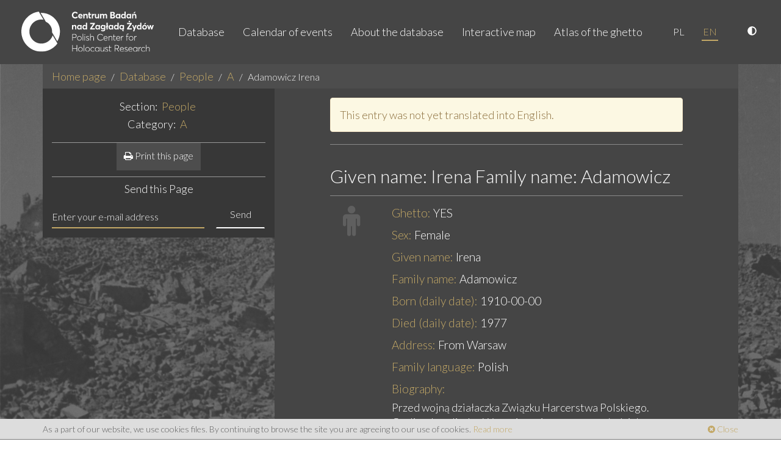

--- FILE ---
content_type: text/html; charset=utf-8
request_url: https://getto.pl/en/People/A/Adamowicz-Irena2
body_size: 7039
content:
<!DOCTYPE html>
<html lang="en">
<head>
    <meta charset="utf-8">
<meta name="viewport" content="width=device-width, initial-scale=1, user-scalable=no">
<meta http-equiv="X-UA-Compatible" content="IE=edge">
<meta name="msapplication-tap-highlight" content="no">
<meta name="author" content="www.getto.pl">
            

<title>
    Online Warsaw Ghetto map and database - People - A - Adamowicz Irena</title>
<meta name="keywords" content="Warsaw, Warszawa, warsaw, warszawa, getto, ghetto, warsaw, Warsaw Ghetto, warsaw gjetto, getto warszawskie, getta warszawskiego"/><meta name="description" content="Online map and database of Warsaw Ghetto and &quot;Aryan&quot; part of the city. Contains collection of information about people, places and events created on the basis of archival and bibliographical data"/>    <meta name="robots" content="index, follow"/>                                                                
                <link rel="canonical" href="https://getto.pl/en/People/A/Adamowicz-Irena2"/>
    
<meta name="web_author" content="Kaliop Poland - www.kaliop.pl - Kaliop Poland Sp. z o.o.">
<meta name="designer" content="Kaliop Poland - www.kaliop.pl - Kaliop Poland Sp. z o.o.">

<link rel="apple-touch-icon" sizes="57x57" href="/extension/getto/design/getto/images/favicons/xapple-touch-icon-57x57.png.pagespeed.ic.aTkqgMWOsT.webp">
<link rel="apple-touch-icon" sizes="60x60" href="/extension/getto/design/getto/images/favicons/xapple-touch-icon-60x60.png.pagespeed.ic.a51cQFxyjD.webp">
<link rel="apple-touch-icon" sizes="72x72" href="/extension/getto/design/getto/images/favicons/xapple-touch-icon-72x72.png.pagespeed.ic.Dsqvy6_Z7b.webp">
<link rel="apple-touch-icon" sizes="76x76" href="/extension/getto/design/getto/images/favicons/xapple-touch-icon-76x76.png.pagespeed.ic.iimQGceuf2.webp">
<link rel="apple-touch-icon" sizes="114x114" href="/extension/getto/design/getto/images/favicons/xapple-touch-icon-120x120.png.pagespeed.ic.T7GmtCkwyx.webp">
<link rel="apple-touch-icon" sizes="120x120" href="/extension/getto/design/getto/images/favicons/xapple-touch-icon-120x120.png.pagespeed.ic.T7GmtCkwyx.webp">
<link rel="apple-touch-icon" sizes="144x144" href="/extension/getto/design/getto/images/favicons/xapple-touch-icon-144x144.png.pagespeed.ic.It4LjQOQlC.webp">
<link rel="apple-touch-icon" sizes="152x152" href="/extension/getto/design/getto/images/favicons/xapple-touch-icon-152x152.png.pagespeed.ic.mzA6vDCPFL.webp">
<link rel="apple-touch-icon" sizes="180x180" href="/extension/getto/design/getto/images/favicons/xapple-touch-icon-180x180.png.pagespeed.ic.5C_CTClu0J.webp">
<link rel="icon" type="image/png" href="/extension/getto/design/getto/images/favicons/xfavicon-32x32.png.pagespeed.ic.Y_X_SK8WbI.webp" sizes="32x32">
<link rel="icon" type="image/png" href="/extension/getto/design/getto/images/favicons/xfavicon-96x96.png.pagespeed.ic.GQD91221Hw.webp" sizes="96x96">
<link rel="icon" type="image/png" href="/extension/getto/design/getto/images/favicons/xfavicon-16x16.png.pagespeed.ic.YeFHaLcKoK.webp" sizes="16x16">

<meta name="msapplication-TileColor" content="#ffffff">
<meta name="msapplication-TileImage" content="/extension/getto/design/getto/images/favicons/mstile-144x144.png">
<meta name="theme-color" content="#ffffff">
<meta name="msapplication-config" content="/extension/getto/design/getto/images/favicons/browserconfig.xml">
<link rel="Shortcut icon" href="/extension/getto/design/getto/images/favicons/favicon.ico" type="image/x-icon">

<meta name="generator" content="eZ publish"/>        <link href="https://fonts.googleapis.com/css?family=Lato:300,300i,400,400i&amp;subset=latin-ext" rel="stylesheet">    <link rel="stylesheet" type="text/css" href="/design,_standard,_stylesheets,_debug.css+extension,_getto,_design,_getto,_stylesheets,_screen.css+extension,_getto,_design,_getto,_stylesheets,_print.css+extension,_getto,_design,_getto,_stylesheets,_jquery-ui.css+extension,_gettosearch,_design,_getto,_stylesheets,_classic-min.css.pagespeed.cc.qyVIyqzqRW.css"/>






    


    <script type="text/javascript">
        var translation = {
            view_full_size: 'View in full size'
        };
        function setCookie(name, value) {
            document.cookie = name + '=' + value;
        }
        function getCookie(name) {
            const value = `; ${document.cookie}`;
            const parts = value.split(`; ${name}=`);
            if (parts.length === 2) return parts.pop().split(';').shift();
        }
        function makeDefaultCookie() {
            let fontSize = 1.8;
            let contrast = false;
            if(!getCookie('contrast')) {
                setCookie('contrast',contrast);
            }
            if(!getCookie('fontSize')) {
                setCookie('fontSize',fontSize);
            }
        }
        function makeDefaultClass() {
            let contrast = getCookie('contrast');
            let body = document.getElementsByTagName('body')[0];
            if(contrast === 'true') {
                body.classList.add('contrastElements');
            }
            if(contrast === 'false') {
                body.classList.remove('contrastElements');
            }
        }
        function makeDefaultIcon() {
            let contrastIcon = document.getElementsByClassName('contrastIcon')[0];
            let contrastIconSlash = document.getElementsByClassName('contrastIconSlash')[0];
            let contrast = getCookie('contrast');
            if(contrast === 'true') {
                contrastIcon.classList.remove('hideIcon');
                contrastIconSlash.classList.add('hideIcon');
            }
            if(contrast === 'false') {
                contrastIcon.classList.add('hideIcon');
                contrastIconSlash.classList.remove('hideIcon');
            }
            let sizeUp = document.getElementsByClassName('sizeUp')[0];
            if (sizeUp) {
                sizeUp.classList.add('hideIcon');
            }
        }
        function changeContrast() {
            let contrast = getCookie('contrast');
            let body = document.getElementsByTagName('body')[0];
            let contrastIcon = document.getElementsByClassName('contrastIcon')[0];
            let contrastIconSlash = document.getElementsByClassName('contrastIconSlash')[0];
            if(contrast === 'true') {
                setCookie('contrast',false);
                body.classList.remove('contrastElements');
                contrastIcon.classList.add('hideIcon');
                contrastIconSlash.classList.remove('hideIcon');
            }
            if(contrast === 'false') {
                setCookie('contrast',true);
                body.classList.add('contrastElements');
                contrastIcon.classList.remove('hideIcon');
                contrastIconSlash.classList.add('hideIcon');
            }
        }
        function changeFontSize(size) {
            let fontSize = getCookie('fontSize');
            let body = document.getElementsByTagName('body')[0];
            let nav = document.getElementsByClassName('navbar-nav')[0];
            let footer = document.querySelector('.copyright a');
            let copyright = document.querySelector('.copyright');
            let footerRight = document.querySelector('.footer-right');
            let searchCount = document.querySelector('.js-search-count');
            let mapNote = document.querySelector('#js-map-note');
            let mapTitle = document.querySelector('h2.header');
            let breadcrumb = document.querySelectorAll('.breadcrumb li a');
            let p = document.querySelectorAll('p');
            let b = document.querySelectorAll('b');
            let h2 = document.querySelectorAll('h2');
            let h3 = document.querySelectorAll('h3');
            let h4 = document.querySelectorAll('h4');
            let h5 = document.querySelectorAll('h5');
            let h6 = document.querySelectorAll('h6');
            let pageIntro = document.querySelectorAll('.page-intro');

            if(fontSize) {
                if(body) {
                    body.style.fontSize = size;
                }
                if(nav) {
                    nav.style.fontSize = size;
                }
                if(footer) {
                    footer.style.fontSize = size;
                }
                if(copyright) {
                    copyright.style.fontSize = size;
                }
                if(footerRight) {
                    footerRight.style.fontSize = size;
                }
                if(searchCount) {
                    searchCount.style.fontSize = size;
                }
                if(mapNote) {
                    mapNote.style.fontSize = size;
                }
                if(mapTitle) {
                    mapTitle.style.fontSize = size;
                }
                if(breadcrumb) {
                    Object.values(breadcrumb).map((el,index) => {
                        el.style.fontSize = size;
                    });
                }
                if(p) {
                    Object.values(p).map((el,index) => {
                        el.style.fontSize = size;
                    });
                }
                if(b) {
                    Object.values(b).map((el,index) => {
                        el.style.fontSize = size;
                    });
                }
                if(h2) {
                    Object.values(h2).map((el,index) => {
                        el.style.fontSize = size;
                    });
                }
                if(h3) {
                    Object.values(h3).map((el,index) => {
                        el.style.fontSize = size;
                    });
                }
                if(h4) {
                    Object.values(h4).map((el,index) => {
                        el.style.fontSize = size;
                    });
                }
                if(h5) {
                    Object.values(h5).map((el,index) => {
                        el.style.fontSize = size;
                    });
                }
                if(h6) {
                    Object.values(h6).map((el,index) => {
                        el.style.fontSize = size;
                    });
                }
                if(pageIntro) {
                    Object.values(pageIntro).map((el,index) => {
                        el.style.fontSize = size;
                    });
                }
            }
        }
        function fontUp() {
            let fontSize = parseFloat(getCookie('fontSize'));
            fontSize = fontSize + 0.2;
            if(fontSize <= 2.4) {
                setCookie('fontSize', fontSize);
                changeFontSize(fontSize + 'rem');
            }
        }
        function fontDown() {
            let fontSize = parseFloat(getCookie('fontSize'));
            fontSize = fontSize - 0.2;
            if(fontSize >= 1.4) {
                setCookie('fontSize', fontSize);
                changeFontSize(fontSize + 'rem');
            }
        }
        function makeDefaultFont() {
            let fontSize = getCookie('fontSize');
            changeFontSize(fontSize + 'rem');
        }
        function sizeUp() {
            let sizeUp = document.getElementsByClassName('sizeUp')[0];
            let sizeDown = document.getElementsByClassName('sizeDown')[0];
            sizeUp.classList.add('hideIcon');
            sizeDown.classList.remove('hideIcon');
            let result = document.getElementsByClassName('search-results')[0];
            let filters = document.getElementsByClassName('search-filters')[0];
            filters.style.display = 'block';
            result.classList.remove('widthFull');
        }
        function sizeDown() {
            let sizeUp = document.getElementsByClassName('sizeUp')[0];
            let sizeDown = document.getElementsByClassName('sizeDown')[0];
            sizeUp.classList.remove('hideIcon');
            sizeDown.classList.add('hideIcon');
            let result = document.getElementsByClassName('search-results')[0];
            let filters = document.getElementsByClassName('search-filters')[0];
            result.classList.add('widthFull');
            filters.style.display = 'none';
        }
        document.addEventListener('DOMContentLoaded',function () {
            makeDefaultCookie();
            makeDefaultClass();
            makeDefaultIcon();
            makeDefaultFont();
        })
    </script>

<script type="text/javascript" src="/extension/getto/design/getto/javascript/jquery-2.1.1.min.js.pagespeed.jm.OH66oSK0of.js" charset="utf-8"></script>
<script src="/extension/getto/design/getto/javascript/jquery-ui.min.js+bootstrap.min.js+owl.carousel.min.js+ma5gallery.js.pagespeed.jc.TtjeVO6JYW.js"></script><script>eval(mod_pagespeed_Eq2kkgCOQg);</script>
<script>eval(mod_pagespeed_STAvvZaRls);</script>
<script>eval(mod_pagespeed_phvFuEP$KG);</script>
<script>eval(mod_pagespeed_IYhBmkgDOX);</script>
<script type="text/javascript" src="/extension/getto/design/getto/javascript/foundation-interchange-mod.js" charset="utf-8"></script>
<script src="/extension/getto/design/getto/javascript/bootstrap-select.min.js+bootstrap-select-pl_PL.min.js+fileinput.js.pagespeed.jc.uZKl9XkPC-.js"></script><script>eval(mod_pagespeed_0F$9SoxUdK);</script>
<script>eval(mod_pagespeed__gfS4iN9hn);</script>
<script>eval(mod_pagespeed_oxaV96DGLn);</script>
<script src="/extension/getto/design/getto,_javascript,_gmap-markerclusterer.js+standard,_javascript,_gmap-layers.js+getto,_javascript,_jquery.swipebox.min.js.pagespeed.jc.4KIbDZzt8o.js"></script><script>eval(mod_pagespeed_RBZXTvkMJD);</script>
<script>eval(mod_pagespeed_tLqEWnaVzq);</script>
<script>eval(mod_pagespeed_UDSsjU5pL$);</script>
<script src="/extension/getto,_design,_getto,_javascript,_functions.js+gettosearch,_design,_getto,_javascript,_jQDateRangeSlider-min.js.pagespeed.jc.fQsEvWYeCT.js"></script><script>eval(mod_pagespeed_SJIs0G4PPE);</script>
<script>eval(mod_pagespeed_GHv0wzDFwX);</script>



    

        

<!-- Czujka statystyk EN -->



</head><body>
<!-- Load Facebook SDK for JavaScript -->
<div id="fb-root"></div>
<script>var srcLang="//connect.facebook.net/en_US/all.js#xfbml=1";(function(d,s,id){var js,fjs=d.getElementsByTagName(s)[0];if(d.getElementById(id))return;js=d.createElement(s);js.id=id;js.src=srcLang;fjs.parentNode.insertBefore(js,fjs);}(document,'script','facebook-jssdk'));</script> 
<div class="ma5-page">
                                <nav class="navbar navbar-default navbar-static-top">
    <div class="container-fluid">
        <div class="navbar-center">
            <div class="navbar-header">
                <button type="button" class="navbar-toggle collapsed" data-toggle="collapse" data-target="#navbar" aria-expanded="false" aria-controls="navbar">
                    <span class="sr-only">Toggle navigation</span>
                    <span class="icon-bar"></span>
                    <span class="icon-bar"></span>
                    <span class="icon-bar"></span>
                </button>
                <a class="navbar-brand" href="/en">
                    <img src="/extension/getto/design/getto/images/logo.svg" alt="Getto Warszawskie">
                </a>
            </div>
            <div id="navbar" class="navbar-right navbar-collapse collapse">
            <ul class="nav navbar-nav">
                <li>
                    <a href="/en/explore/search">Database</a>
                </li>
                                                                                                                            <li>
                                                            <a href="/en/Calendar-of-events">Calendar of events</a>
                                                    </li>
                                                                                                                                                <li>
                                                            <a href="/en/About-the-database">About the database</a>
                                                    </li>
                                                                                                                                                                        <li>
                            <a href="/en/explore/search?view=map">Interactive map</a>
                        </li>
                                                                                                                                                                        <li>
                                                            <a href="/en/Atlas-of-the-ghetto">Atlas of the ghetto</a>
                                                    </li>
                                                </ul>
            <ul class="nav navbar-nav lang-nav">
                                                    <li><a href="/pl/Osoby/A/Adamowicz-Irena2">PL</a></li>
                                    <li class="active"><a href="/en/Osoby/A/Adamowicz-Irena2">EN</a></li>
                            </ul>
            <ul class="nav navbar-nav lang-nav">
                <li>
                    <a href="javascript:changeContrast()" title="High contrast version">
                        <svg aria-hidden="true" focusable="false" data-prefix="fas" data-icon="adjust" class="contrastIcon svg-inline--fa fa-adjust fa-w-16" role="img" xmlns="http://www.w3.org/2000/svg" viewBox="0 0 512 512"><path fill="currentColor" d="M8 256c0 136.966 111.033 248 248 248s248-111.034 248-248S392.966 8 256 8 8 119.033 8 256zm248 184V72c101.705 0 184 82.311 184 184 0 101.705-82.311 184-184 184z"></path></svg>
                        <svg aria-hidden="true" focusable="false" data-prefix="fas" data-icon="adjust" class="contrastIconSlash svg-inline--fa fa-adjust fa-w-16" role="img" xmlns="http://www.w3.org/2000/svg" viewBox="0 0 512 512"><path fill="currentColor" d="M8 256c0 136.966 111.033 248 248 248s248-111.034 248-248S392.966 8 256 8 8 119.033 8 256zm248 184V72c101.705 0 184 82.311 184 184 0 101.705-82.311 184-184 184z"></path></svg>
                    </a>
                </li>


            </ul>
        </div>
        </div>
    </div>
</nav>    
    <div class="page-wrapper">
        <main class="container">
                            
    <nav>
        <ol class="breadcrumb">
                                        
            <li><a href="/en">Home page</a></li>

                                        <li><a href="/en/explore/search">Database</a></li>
            
                                                                        <li><a href="/en/People">People</a></li>
                                                                                                            <li><a href="/en/People/A">A</a></li>
                                                                                                            <li class="active">Adamowicz Irena</li>
                                                        </ol>
    </nav>
                    
                
    <div class="container-wrapper">
        <div class="col-md-4 sidebar">
            <div class="header">
                <h2 class="h4">Section: <a href="/en/People"><mark>People</mark></a></h2>
                <h2 class="h4 ">Category: <a href="/en/People/A"><mark>A</mark></a></h2>
            </div>
                <div class="header">
        <a class="btn btn-primary" href="/en/layout/set/print/content/view/full/22277">
            <i class="fa fa-print"></i> Print this page
        </a>
    </div>                            <div class="getto-form">
            <div class="text-center">
                <h5>Send this Page</h5>
            </div>
            <form id="email-record" class="form-inline" method="post" action="/en/getto/sendrecord" autocomplete="off">
                <div class="message"></div>
                <input type="hidden" name="node_id" value="22277"/>
                <div class="input-group">
                    <input type="email" class="form-control email-address" id="input-email" name="email" placeholder="Enter your e-mail address">
                <span class="input-group-btn">
                    <button type="submit" class="btn btn-empty">Send</button>
                </span>
                </div>
            </form>
        </div>
            </div>
        <div class="col-md-8 main-content">
            <div class="col-sm-10 col-sm-offset-1">
                                                    <div class="alert alert-warning" role="alert">
                        This entry was not yet translated into English.
                    </div>
                                <section class="attribute-group">
                    <h1 class="h2">
                        Given name: Irena
                        Family name: Adamowicz
                    </h1>
                </section>
                <section class="attribute-group">
                    <div class="row">
                        <div class="col-sm-2">
                            <span class="fa fa-male ico-lg"></span>
                        </div>
                        <div class="col-sm-10">
                            <ul class="attributes">
                                <li> 
                                    <label>Ghetto:</label>
                                                                            YES
                                                                    </li>

                                                                    <li>
                                        <label>Sex:</label>
                                            Female                                    </li>
                                
                                                                    <li>
                                        <label>Given name:</label>
                                        Irena
                                    </li>
                                
                                                                    <li>
                                        <label>Family name:</label>
                                        Adamowicz
                                    </li>
                                
                                
                                
                                                                    <li>
                                        <label>Born (daily date):</label>
                                                                                    1910-00-00
                                                                            </li>
                                
                                                                    <li>
                                        <label>Died (daily date):</label>
                                        1977                                    </li>
                                
                                                                
                                
                                
                                
                                                                    <li>
                                        <label>Address:</label>
                                            From Warsaw                                    </li>
                                
                                
                                
                                
                                  
                                    <li>
                                        <label>Family language:</label>

                                                                                                                                                                                                                                                        Polish
                                    </li>
                                
                                
                                
                                
                                
                                
                                                                    <li>
                                        <label>Biography:</label>
                                        <div class="text-attribute">
                                            <p>
Przed wojną działaczka Związku Harcerstwa Polskiego. Gorliwa katoliczka. W czasie wojny utrzymywała ścisłe kontakty z Haszomer Hacair i Hechaluc-Dror. Na prośbę tych organizacji jeździła do Wilna, Kowna i Szawli. Organizowała wyprawę Henryka Grabowskiego na Wileńszczyznę po zajęciu jej przez Niemców. Przyprowadziła do getta warszawskiego na spotkanie z organizacją Hechaluc niemieckiego oficera, lekarza, który zrelacjonował szczegóły rzezi Żydów w krajach bałtyckich i na północnych terenach Związku Radzieckiego okupowanych przez Niemców. Dzięki jej pomocy został nawiązany pierwszy kontakt z Armią Krajową w Warszawie. Odznaczona medalem &quot;Sprawiedliwy Wśród Narodów Świata&quot;.<br/>W getcie warszawskim współpracowała przy organizacji wystawy na 1 maja 1942 r. pod nazwą &quot;Erec - Getto&quot;. </p>
                                        </div>
                                    </li>
                                
                                                                    

                                    
                                    
                                                                            <li>
                                            <label>Details:</label>

                                                                                                                                                                                                                                                                                                                                                                                                                                                                                                                                                                        activists, youth, Poles
                                        </li>
                                                                    
                                
                                                            </ul>
                        </div>
                    </div>
                    <div class="row">
                        <div class="col-xs-12">
                            <ul class="attributes">
                                
<li>
    
    
    
            <section class="attribute-group">
            <div class="row">
                <div class="col-sm-2">
                    <span class="fa fa-book ico-lg"></span>
                </div>
                <div class="col-sm-10">
                    <h3 class="h4">Related sources:</h3>
                    <ul class="record-list record-list-line">
                                                                                                                                            
                            <li>
                                <a href="/en/Sources/memoir/In-the-Days-of-Destruction-and-Revolt-author-Zivia-Cywia-Lubetkin-transl.-from-the-Hebrew-by-Ishai-Tubbin-revised-by-Yehiel-Yanay-Tel-Aviv-Hakibbutz-Hameuchad-Pub.-House-Am-Oved-Pub.-House-1981">
                                                                            Cywia Lubetkin, <i>In the Days of Destruction and Revolt; author: Zivia (Cywia) Lubetkin; transl. from the Hebrew by Ishai Tubbin; revised by Yehiel Yanay; Tel Aviv:...</i>
                                    
                                                                    </a>,&nbsp;                            </li>
                                                                                                                                            
                            <li>
                                <a href="/en/Sources/Ten-jest-z-ojczyzny-mojej">
                                                                            Władysław Bartoszewski, <i>Ten jest z ojczyzny mojej </i>
                                    
                                                                    </a>,&nbsp;                            </li>
                                            </ul>
                </div>
            </div>
        </section>
    </li>                            </ul>
                        </div>
                    </div>
                    <div class="row">
                        <div class="col-sm-2"></div>
                        <div class="col-sm-10">
                            <ul class="attributes">
                                                                    <li>
                                        <label>Remarks on the source:</label>
                                        <p>
Relacja Ireny Adamowicz w książce &quot;Ten jest z ojczyzny mojej”.</p>
                                    </li>
                                
                                                                    <li>
                                        <label>Source Pages:</label>
                                        
s. 226-227                                    </li>
                                                            </ul>
                        </div>
                    </div>
                    <div class="row">
                        <div class="col-xs-12">
                            <ul class="attributes">
                                
<li>
            <section class="attribute-group">
            <div class="row">
                <div class="col-sm-2">
                    <span class="fa fa-male ico-lg"></span>
                </div>
                <div class="col-sm-10">
                    <h3 class="h4">Related people:</h3>
                    <ul class="record-list record-list-line">
                                                                                                                                            
                            <li>
                                <a href="/en/People/W/Wilner-Arie">
                                    Wilner
 Arie

                                                                                                                                                                                                                                                                                                                                                                                                                                                                                                                                                                        (Acquaintance / Collaborator)
                                                                                                            </a>
                                                                    <p>A member of the Zionist youth organisation &quot;Haszomer Hacair&quot; and a messenger of the Jewish Fighting Organi...</p>
                                                            </li>
                                            </ul>
                </div>
            </div>
        </section>
    
            <section class="attribute-group">
            <div class="row">
                <div class="col-sm-2">
                    <span class="fa fa-map-marker ico-lg"></span>
                </div>
                <div class="col-sm-10">
                    <h3 class="h4">Related places:</h3>
                    <ul class="record-list record-list-line">
                                                                                                                                            
                            <li>
                                <a href="/en/Places/N/Nalewki2">
                                    Nalewki

                                                                    </a>
                                                                    <p>
Na Nalewkach mieścił się kibuc &quot;Gal-On&quot;.
</p>
                                                            </li>
                                            </ul>
                </div>
            </div>
        </section>
    
            <section class="attribute-group">
            <div class="row">
                <div class="col-sm-2">
                    <span class="fa fa-calendar ico-lg"></span>
                </div>
                <div class="col-sm-10">
                    <h3 class="h4">Related events:</h3>
                    <ul class="record-list record-list-line">
                                                                                                                                            
                            <li>
                                <a href="/en/Events/Po-napasci-Niemiec-na-Zwiazek-Radziecki-Arie-Wilner-zostal-wyslany-przy-pomocy-Ireny-Adamowicz">
                                                                            Po napaści Niemiec na Związek Radziecki Arie Wilner został wysłany...
                                                                                                                1941                                    
                                                                    </a>
                                                                            ,&nbsp;
                                                                </li>
                                                                                                                                            
                            <li>
                                <a href="/en/Events/Na-drugi-dzien-po-wybuchu-powstania-laczniczka-Frania-Beatus-skontaktowala-sie-z-Irena-Adamowi">
                                                                            Na drugi dzień po wybuchu powstania łączniczka Frania Beatus skont...
                                                                                                                1943-04-20                                    
                                                                    </a>
                                                                            ,&nbsp;
                                                                </li>
                                                                                                                                            
                            <li>
                                <a href="/en/Events/Powstancy-spotkali-sie-kilka-tygodni-po-wyzwoleniu-Warszawy-z-Irena-Adamowicz-ktora-przekazala">
                                                                            Powstańcy spotkali się kilka tygodni po wyzwoleniu Warszawy z Iren...
                                                                                                                1945-01                                    
                                                                    </a>
                                                                            ,&nbsp;
                                                                </li>
                                                                                                                                            
                            <li>
                                <a href="/en/Events/W-getcie-przygotowano-grupa-polskich-harcerek-i-mlodziez-z-Haszomer-Hacair-wystawe-na-1-maja-19">
                                                                            W getcie przygotowano (grupa polskich harcerek i młodzież z Haszom...
                                                                                                                1942-05-01                                    
                                                                                                                                                                                                                                                                                                                                                                                        (Help)
                                                                                                            </a>
                                                                            ,&nbsp;
                                                                </li>
                                            </ul>
                </div>
            </div>
        </section>
    
    </li>                            </ul>
                        </div>
                    </div>
                    <div class="row">
                        <div class="col-sm-2"></div>
                        <div class="col-sm-10">
                            <ul class="attributes">
                                                            </ul>
                        </div>
                    </div>
                </section>
                <section class="attribute-group">
                    <div class="fb-like" data-href="https://getto.pl/en/People/A/Adamowicz-Irena2" data-layout="standard" data-action="like" data-show-faces="true" data-share="true" data-colorscheme="dark">
</div>                </section>
            </div>
            <div class="clearfix"></div>
        </div>
        <div class="clearfix"></div>
    </div>
    
        </main>
    </div>

    <footer class="site-footer">
        <div class="cookies-warning">
    <div class="cookies-warning-container container">
        As a part of our website, we use cookies files. By continuing to browse the site you are agreeing to our use of cookies.
        <a href="/en/cookies-en">Read more</a>
        <a class="cookies-warning-close" href="#"><span class="fa fa-times-circle"></span> Close</a>
    </div>
</div>        <div class="container-fluid">
    <div class="row">
        <div class="col-copyright col-xs-12 col-sm-9">
            <div class="copyright">
                Copyright &copy; 2011-2026 <a target="_blank" href="http://www.holocaustresearch.pl/">Centrum Badań nad Zagładą Żydów</a> | <a target="_blank" href="https://pl-pl.facebook.com/CentrumBadannadZagladaZydow">Facebook Fan Page</a>
            </div>
        </div>
        <div class="col-author col-xs-12 col-sm-3">
            <div class="footer-right">
                by <a target="_blank" title="Kaliop Poland Interactive Media" href="http://www.kaliop.pl/">Kaliop</a>
            </div>
        </div>
    </div>
</div>    </footer>
</div>


</body>
</html>

--- FILE ---
content_type: text/css
request_url: https://getto.pl/design,_standard,_stylesheets,_debug.css+extension,_getto,_design,_getto,_stylesheets,_screen.css+extension,_getto,_design,_getto,_stylesheets,_print.css+extension,_getto,_design,_getto,_stylesheets,_jquery-ui.css+extension,_gettosearch,_design,_getto,_stylesheets,_classic-min.css.pagespeed.cc.qyVIyqzqRW.css
body_size: 62110
content:
/* Debug stylesheets */
td.debugheader
{
	background-color : #eeeeee;
	border-top : 1px solid #444488;
	border-bottom : 1px solid #444488;
	font-size : 0.9em;
	font-family: Arial, Helvetica, sans-serif;
}

pre.debugtransaction
{
	background-color : #f8f6d8;
}

p.comment /* Class to be used during development for quick comments that someone should notice easily */
{
    background-color: #ffff00;
    font-weight: bold;
    padding: 4px;
    margin: 4px;
    border: 2px dashed;
    display: block; /* Set this attribute to "none" to hide the comments */
}

/* eZSetup stuff */
td.ezsetup_header
{
	background-color : #eeeeee;
	border-top : 1px solid #444488;
	border-bottom : 1px solid #444488;
	font-size : 120%;
	font-family: Arial, Helvetica, sans-serif;
}

td.ezsetup_req
{
	font-size : 80%;
	font-family: Arial, Helvetica, sans-serif;
}

.ezsetup_critical
{
	background-color : #eeeeee;
	border-top : 1px solid #444488;
	border-bottom : 1px solid #444488;
	font-size : 120%;
	font-family: Arial, Helvetica, sans-serif;
    font-weight: bold;
	color: #FF0000;
}

.ezsetup_uncritical
{
	background-color : #eeeeee;
	border-top : 1px solid #444488;
	border-bottom : 1px solid #444488;
	font-size : 120%;
	font-family: Arial, Helvetica, sans-serif;
	color: #E2A31D;
}

.ezsetup_pass
{
	background-color : #eeeeee;
	border-top : 1px solid #444488;
	border-bottom : 1px solid #444488;
	font-size : 120%;
	font-family: Arial, Helvetica, sans-serif;
	color: #00B500;
}

div.debug-toolbar label
{
    font-weight: normal;
}

/* used templates statistics */
#debug
{
    text-align: left;
    border-top: 1px dashed black;
    padding: 0.3em;
    background-color: #fff;
}

#debug table
{
    border-collapse: collapse;
}

#timingpoints, #timeaccumulators, #debug_resources, #debug_includes, #debug table.debug_resource_usage
{
    border: 1px dashed black;
}

#debug table tr.group td
{
    padding-top: 0.7em;
    font-size: 0.95em;
}

#debug table tr.group td:first-child
{
    padding-left: 0.2em;
    font-size: 1em;
}

#debug table tr.data td
{
    background-color: #ffffff;
    border-top: 1px solid #444488;
    border-bottom: 1px solid #444488;
    font-family: Arial, Helvetica, sans-serif;
    font-size: 0.95em;
}

#debug table tr.data:nth-child(odd) td {  background-color: #eeeeee; }

#debug table + h2, #debug table + h3
{
    margin-top: 1em;
}

#debug table.debug_resource_usage th + th, #debug table.debug_resource_usage td + td, table#timeaccumulators th + th, table#timeaccumulators td + td, table#timingpoints th + th, table#timingpoints td + td, table#debug_resources td, table#debug_includes td
{
	padding: 0.25em 0.5em 0.25em 0.5em;
}

#debug th
{
    text-align: left;
}

/* style info tags (that have more info when hovering) */
#debug span.debuginfo:after
{
	border: 2px solid #23a4f5;
	border-radius: 10px;
	color: #23a4f5;
	height: 10px;
	width: 10px;
	line-height: 10px;
	font-size: 10px;
	content: "i";
	margin-left: 5px;
	padding: 0 5px 0 5px;
	opacity: 0.6;
}

#debug span.debuginfo:hover:after { opacity: 1; }

/* center 1st and two last columns of template usage output */
#templateusage tr.data td:first-child, #templateusage tr.data td:nth-child(n+5) { text-align: center; }

/* heading colors for misc notices/warnings... */
#debug tr.notice  td.debugheader span { color: green; }
#debug tr.warning td.debugheader span { color: orange; }
#debug tr.error   td.debugheader span { color: red; }
#debug tr.debug   td.debugheader span { color: brown; }
#debug tr.timing  td.debugheader span { color: blue; }
#debug tr.strict  td.debugheader span { color: purple; }
@charset "UTF-8";
/* Welcome to Compass.
 * In this file you should write your main styles. (or centralize your imports)
 * Import this file using the following HTML or equivalent:
 * <link href="/stylesheets/screen.css" media="screen, projection" rel="stylesheet" type="text/css" /> */
/* line 122, ../sass/_settings.scss */
.ui-datepicker .ui-datepicker-header:after {
  content: "";
  display: table;
  clear: both;
}

/*!
 * Bootstrap v3.3.5 (http://getbootstrap.com)
 * Copyright 2011-2015 Twitter, Inc.
 * Licensed under MIT (https://github.com/twbs/blob/master/LICENSE)
 */
/*! normalize.css v3.0.3 | MIT License | github.com/necolas/normalize.css */
/* line 9, ../sass/lib/bootstrap/_normalize.scss */
html {
  font-family: sans-serif;
  -ms-text-size-adjust: 100%;
  -webkit-text-size-adjust: 100%;
}

/* line 19, ../sass/lib/bootstrap/_normalize.scss */
body {
  margin: 0;
}

/* line 33, ../sass/lib/bootstrap/_normalize.scss */
article,
aside,
details,
figcaption,
figure,
footer,
header,
hgroup,
main,
menu,
nav,
section,
summary {
  display: block;
}

/* line 54, ../sass/lib/bootstrap/_normalize.scss */
audio,
canvas,
progress,
video {
  display: inline-block;
  vertical-align: baseline;
}

/* line 67, ../sass/lib/bootstrap/_normalize.scss */
audio:not([controls]) {
  display: none;
  height: 0;
}

/* line 77, ../sass/lib/bootstrap/_normalize.scss */
[hidden],
template {
  display: none;
}

/* line 89, ../sass/lib/bootstrap/_normalize.scss */
a {
  background-color: transparent;
}

/* line 98, ../sass/lib/bootstrap/_normalize.scss */
a:active,
a:hover {
  outline: 0;
}

/* line 110, ../sass/lib/bootstrap/_normalize.scss */
abbr[title] {
  border-bottom: 1px dotted;
}

/* line 118, ../sass/lib/bootstrap/_normalize.scss */
b,
strong {
  font-weight: bold;
}

/* line 127, ../sass/lib/bootstrap/_normalize.scss */
dfn {
  font-style: italic;
}

/* line 136, ../sass/lib/bootstrap/_normalize.scss */
h1 {
  font-size: 2em;
  margin: 0.67em 0;
}

/* line 145, ../sass/lib/bootstrap/_normalize.scss */
mark {
  background: #ff0;
  color: #000;
}

/* line 154, ../sass/lib/bootstrap/_normalize.scss */
small {
  font-size: 80%;
}

/* line 162, ../sass/lib/bootstrap/_normalize.scss */
sub,
sup {
  font-size: 75%;
  line-height: 0;
  position: relative;
  vertical-align: baseline;
}

/* line 170, ../sass/lib/bootstrap/_normalize.scss */
sup {
  top: -0.5em;
}

/* line 174, ../sass/lib/bootstrap/_normalize.scss */
sub {
  bottom: -0.25em;
}

/* line 185, ../sass/lib/bootstrap/_normalize.scss */
img {
  border: 0;
}

/* line 193, ../sass/lib/bootstrap/_normalize.scss */
svg:not(:root) {
  overflow: hidden;
}

/* line 204, ../sass/lib/bootstrap/_normalize.scss */
figure {
  margin: 1em 4.0rem;
}

/* line 212, ../sass/lib/bootstrap/_normalize.scss */
hr {
  box-sizing: content-box;
  height: 0;
}

/* line 221, ../sass/lib/bootstrap/_normalize.scss */
pre {
  overflow: auto;
}

/* line 229, ../sass/lib/bootstrap/_normalize.scss */
code,
kbd,
pre,
samp {
  font-family: monospace, monospace;
  font-size: 1em;
}

/* line 252, ../sass/lib/bootstrap/_normalize.scss */
button,
input,
optgroup,
select,
textarea {
  color: inherit;
  font: inherit;
  margin: 0;
}

/* line 266, ../sass/lib/bootstrap/_normalize.scss */
button {
  overflow: visible;
}

/* line 277, ../sass/lib/bootstrap/_normalize.scss */
button,
select {
  text-transform: none;
}

/* line 290, ../sass/lib/bootstrap/_normalize.scss */
button,
html input[type="button"],
input[type="reset"],
input[type="submit"] {
  -webkit-appearance: button;
  cursor: pointer;
}

/* line 302, ../sass/lib/bootstrap/_normalize.scss */
button[disabled],
html input[disabled] {
  cursor: default;
}

/* line 311, ../sass/lib/bootstrap/_normalize.scss */
button::-moz-focus-inner,
input::-moz-focus-inner {
  border: 0;
  padding: 0;
}

/* line 322, ../sass/lib/bootstrap/_normalize.scss */
input {
  line-height: normal;
}

/* line 334, ../sass/lib/bootstrap/_normalize.scss */
input[type="checkbox"],
input[type="radio"] {
  box-sizing: border-box;
  padding: 0;
}

/* line 346, ../sass/lib/bootstrap/_normalize.scss */
input[type="number"]::-webkit-inner-spin-button,
input[type="number"]::-webkit-outer-spin-button {
  height: auto;
}

/* line 356, ../sass/lib/bootstrap/_normalize.scss */
input[type="search"] {
  -webkit-appearance: textfield;
  box-sizing: content-box;
}

/* line 367, ../sass/lib/bootstrap/_normalize.scss */
input[type="search"]::-webkit-search-cancel-button,
input[type="search"]::-webkit-search-decoration {
  -webkit-appearance: none;
}

/* line 376, ../sass/lib/bootstrap/_normalize.scss */
fieldset {
  border: 1px solid #c0c0c0;
  margin: 0 .2rem;
  padding: 0.35em 0.625em 0.75em;
}

/* line 387, ../sass/lib/bootstrap/_normalize.scss */
legend {
  border: 0;
  padding: 0;
}

/* line 396, ../sass/lib/bootstrap/_normalize.scss */
textarea {
  overflow: auto;
}

/* line 405, ../sass/lib/bootstrap/_normalize.scss */
optgroup {
  font-weight: bold;
}

/* line 416, ../sass/lib/bootstrap/_normalize.scss */
table {
  border-collapse: collapse;
  border-spacing: 0;
}

/* line 421, ../sass/lib/bootstrap/_normalize.scss */
td,
th {
  padding: 0;
}

/*! Source: https://github.com/h5bp/html5-boilerplate/blob/master/src/css/main.css */
@media print {
  /* line 9, ../sass/lib/bootstrap/_print.scss */
  *,
  *:before,
  *:after {
    background: transparent !important;
    color: #000 !important;
    box-shadow: none !important;
    text-shadow: none !important;
  }

  /* line 18, ../sass/lib/bootstrap/_print.scss */
  a,
  a:visited {
    text-decoration: underline;
  }

  /* line 26, ../sass/lib/bootstrap/_print.scss */
  abbr[title]:after {
    content: " (" attr(title) ")";
  }

  /* line 32, ../sass/lib/bootstrap/_print.scss */
  a[href^="#"]:after,
  a[href^="javascript:"]:after {
    content: "";
  }

  /* line 37, ../sass/lib/bootstrap/_print.scss */
  pre,
  blockquote {
    border: 1px solid #999;
    page-break-inside: avoid;
  }

  /* line 43, ../sass/lib/bootstrap/_print.scss */
  thead {
    display: table-header-group;
  }

  /* line 47, ../sass/lib/bootstrap/_print.scss */
  tr,
  img {
    page-break-inside: avoid;
  }

  /* line 52, ../sass/lib/bootstrap/_print.scss */
  img {
    max-width: 100% !important;
  }

  /* line 56, ../sass/lib/bootstrap/_print.scss */
  p,
  h2,
  h3 {
    orphans: 3;
    widows: 3;
  }

  /* line 63, ../sass/lib/bootstrap/_print.scss */
  h2,
  h3 {
    page-break-after: avoid;
  }

  /* line 71, ../sass/lib/bootstrap/_print.scss */
  .navbar {
    display: none;
  }

  /* line 76, ../sass/lib/bootstrap/_print.scss */
  .btn > .caret,
  .dropup > .btn > .caret {
    border-top-color: #000 !important;
  }

  /* line 80, ../sass/lib/bootstrap/_print.scss */
  .label {
    border: 1px solid #000;
  }

  /* line 84, ../sass/lib/bootstrap/_print.scss */
  .table {
    border-collapse: collapse !important;
  }
  /* line 87, ../sass/lib/bootstrap/_print.scss */
  .table td,
  .table th {
    background-color: #fff !important;
  }

  /* line 93, ../sass/lib/bootstrap/_print.scss */
  .table-bordered th,
  .table-bordered td {
    border: 1px solid #ddd !important;
  }
}
@font-face {
  font-family: 'Glyphicons Halflings';
  src: url("extension/getto/design/getto/fonts/bootstrap/glyphicons-halflings-regular.eot");
  src: url("extension/getto/design/getto/fonts/bootstrap/glyphicons-halflings-regular.eot?#iefix") format("embedded-opentype"), url("extension/getto/design/getto/fonts/bootstrap/glyphicons-halflings-regular.woff2") format("woff2"), url("extension/getto/design/getto/fonts/bootstrap/glyphicons-halflings-regular.woff") format("woff"), url("extension/getto/design/getto/fonts/bootstrap/glyphicons-halflings-regular.ttf") format("truetype"), url("extension/getto/design/getto/fonts/bootstrap/glyphicons-halflings-regular.svg#glyphicons_halflingsregular") format("svg");
}
/* line 24, ../sass/lib/bootstrap/_glyphicons.scss */
.glyphicon {
  position: relative;
  top: .1rem;
  display: inline-block;
  font-family: 'Glyphicons Halflings';
  font-style: normal;
  font-weight: normal;
  line-height: 1;
  -webkit-font-smoothing: antialiased;
  -moz-osx-font-smoothing: grayscale;
}

/* line 37, ../sass/lib/bootstrap/_glyphicons.scss */
.glyphicon-asterisk:before {
  content: "\2a";
}

/* line 38, ../sass/lib/bootstrap/_glyphicons.scss */
.glyphicon-plus:before {
  content: "\2b";
}

/* line 40, ../sass/lib/bootstrap/_glyphicons.scss */
.glyphicon-euro:before,
.glyphicon-eur:before {
  content: "\20ac";
}

/* line 41, ../sass/lib/bootstrap/_glyphicons.scss */
.glyphicon-minus:before {
  content: "\2212";
}

/* line 42, ../sass/lib/bootstrap/_glyphicons.scss */
.glyphicon-cloud:before {
  content: "\2601";
}

/* line 43, ../sass/lib/bootstrap/_glyphicons.scss */
.glyphicon-envelope:before {
  content: "\2709";
}

/* line 44, ../sass/lib/bootstrap/_glyphicons.scss */
.glyphicon-pencil:before {
  content: "\270f";
}

/* line 45, ../sass/lib/bootstrap/_glyphicons.scss */
.glyphicon-glass:before {
  content: "\e001";
}

/* line 46, ../sass/lib/bootstrap/_glyphicons.scss */
.glyphicon-music:before {
  content: "\e002";
}

/* line 47, ../sass/lib/bootstrap/_glyphicons.scss */
.glyphicon-search:before {
  content: "\e003";
}

/* line 48, ../sass/lib/bootstrap/_glyphicons.scss */
.glyphicon-heart:before {
  content: "\e005";
}

/* line 49, ../sass/lib/bootstrap/_glyphicons.scss */
.glyphicon-star:before {
  content: "\e006";
}

/* line 50, ../sass/lib/bootstrap/_glyphicons.scss */
.glyphicon-star-empty:before {
  content: "\e007";
}

/* line 51, ../sass/lib/bootstrap/_glyphicons.scss */
.glyphicon-user:before {
  content: "\e008";
}

/* line 52, ../sass/lib/bootstrap/_glyphicons.scss */
.glyphicon-film:before {
  content: "\e009";
}

/* line 53, ../sass/lib/bootstrap/_glyphicons.scss */
.glyphicon-th-large:before {
  content: "\e010";
}

/* line 54, ../sass/lib/bootstrap/_glyphicons.scss */
.glyphicon-th:before {
  content: "\e011";
}

/* line 55, ../sass/lib/bootstrap/_glyphicons.scss */
.glyphicon-th-list:before {
  content: "\e012";
}

/* line 56, ../sass/lib/bootstrap/_glyphicons.scss */
.glyphicon-ok:before {
  content: "\e013";
}

/* line 57, ../sass/lib/bootstrap/_glyphicons.scss */
.glyphicon-remove:before {
  content: "\e014";
}

/* line 58, ../sass/lib/bootstrap/_glyphicons.scss */
.glyphicon-zoom-in:before {
  content: "\e015";
}

/* line 59, ../sass/lib/bootstrap/_glyphicons.scss */
.glyphicon-zoom-out:before {
  content: "\e016";
}

/* line 60, ../sass/lib/bootstrap/_glyphicons.scss */
.glyphicon-off:before {
  content: "\e017";
}

/* line 61, ../sass/lib/bootstrap/_glyphicons.scss */
.glyphicon-signal:before {
  content: "\e018";
}

/* line 62, ../sass/lib/bootstrap/_glyphicons.scss */
.glyphicon-cog:before {
  content: "\e019";
}

/* line 63, ../sass/lib/bootstrap/_glyphicons.scss */
.glyphicon-trash:before {
  content: "\e020";
}

/* line 64, ../sass/lib/bootstrap/_glyphicons.scss */
.glyphicon-home:before {
  content: "\e021";
}

/* line 65, ../sass/lib/bootstrap/_glyphicons.scss */
.glyphicon-file:before {
  content: "\e022";
}

/* line 66, ../sass/lib/bootstrap/_glyphicons.scss */
.glyphicon-time:before {
  content: "\e023";
}

/* line 67, ../sass/lib/bootstrap/_glyphicons.scss */
.glyphicon-road:before {
  content: "\e024";
}

/* line 68, ../sass/lib/bootstrap/_glyphicons.scss */
.glyphicon-download-alt:before {
  content: "\e025";
}

/* line 69, ../sass/lib/bootstrap/_glyphicons.scss */
.glyphicon-download:before {
  content: "\e026";
}

/* line 70, ../sass/lib/bootstrap/_glyphicons.scss */
.glyphicon-upload:before {
  content: "\e027";
}

/* line 71, ../sass/lib/bootstrap/_glyphicons.scss */
.glyphicon-inbox:before {
  content: "\e028";
}

/* line 72, ../sass/lib/bootstrap/_glyphicons.scss */
.glyphicon-play-circle:before {
  content: "\e029";
}

/* line 73, ../sass/lib/bootstrap/_glyphicons.scss */
.glyphicon-repeat:before {
  content: "\e030";
}

/* line 74, ../sass/lib/bootstrap/_glyphicons.scss */
.glyphicon-refresh:before {
  content: "\e031";
}

/* line 75, ../sass/lib/bootstrap/_glyphicons.scss */
.glyphicon-list-alt:before {
  content: "\e032";
}

/* line 76, ../sass/lib/bootstrap/_glyphicons.scss */
.glyphicon-lock:before {
  content: "\e033";
}

/* line 77, ../sass/lib/bootstrap/_glyphicons.scss */
.glyphicon-flag:before {
  content: "\e034";
}

/* line 78, ../sass/lib/bootstrap/_glyphicons.scss */
.glyphicon-headphones:before {
  content: "\e035";
}

/* line 79, ../sass/lib/bootstrap/_glyphicons.scss */
.glyphicon-volume-off:before {
  content: "\e036";
}

/* line 80, ../sass/lib/bootstrap/_glyphicons.scss */
.glyphicon-volume-down:before {
  content: "\e037";
}

/* line 81, ../sass/lib/bootstrap/_glyphicons.scss */
.glyphicon-volume-up:before {
  content: "\e038";
}

/* line 82, ../sass/lib/bootstrap/_glyphicons.scss */
.glyphicon-qrcode:before {
  content: "\e039";
}

/* line 83, ../sass/lib/bootstrap/_glyphicons.scss */
.glyphicon-barcode:before {
  content: "\e040";
}

/* line 84, ../sass/lib/bootstrap/_glyphicons.scss */
.glyphicon-tag:before {
  content: "\e041";
}

/* line 85, ../sass/lib/bootstrap/_glyphicons.scss */
.glyphicon-tags:before {
  content: "\e042";
}

/* line 86, ../sass/lib/bootstrap/_glyphicons.scss */
.glyphicon-book:before {
  content: "\e043";
}

/* line 87, ../sass/lib/bootstrap/_glyphicons.scss */
.glyphicon-bookmark:before {
  content: "\e044";
}

/* line 88, ../sass/lib/bootstrap/_glyphicons.scss */
.glyphicon-print:before {
  content: "\e045";
}

/* line 89, ../sass/lib/bootstrap/_glyphicons.scss */
.glyphicon-camera:before {
  content: "\e046";
}

/* line 90, ../sass/lib/bootstrap/_glyphicons.scss */
.glyphicon-font:before {
  content: "\e047";
}

/* line 91, ../sass/lib/bootstrap/_glyphicons.scss */
.glyphicon-bold:before {
  content: "\e048";
}

/* line 92, ../sass/lib/bootstrap/_glyphicons.scss */
.glyphicon-italic:before {
  content: "\e049";
}

/* line 93, ../sass/lib/bootstrap/_glyphicons.scss */
.glyphicon-text-height:before {
  content: "\e050";
}

/* line 94, ../sass/lib/bootstrap/_glyphicons.scss */
.glyphicon-text-width:before {
  content: "\e051";
}

/* line 95, ../sass/lib/bootstrap/_glyphicons.scss */
.glyphicon-align-left:before {
  content: "\e052";
}

/* line 96, ../sass/lib/bootstrap/_glyphicons.scss */
.glyphicon-align-center:before {
  content: "\e053";
}

/* line 97, ../sass/lib/bootstrap/_glyphicons.scss */
.glyphicon-align-right:before {
  content: "\e054";
}

/* line 98, ../sass/lib/bootstrap/_glyphicons.scss */
.glyphicon-align-justify:before {
  content: "\e055";
}

/* line 99, ../sass/lib/bootstrap/_glyphicons.scss */
.glyphicon-list:before {
  content: "\e056";
}

/* line 100, ../sass/lib/bootstrap/_glyphicons.scss */
.glyphicon-indent-left:before {
  content: "\e057";
}

/* line 101, ../sass/lib/bootstrap/_glyphicons.scss */
.glyphicon-indent-right:before {
  content: "\e058";
}

/* line 102, ../sass/lib/bootstrap/_glyphicons.scss */
.glyphicon-facetime-video:before {
  content: "\e059";
}

/* line 103, ../sass/lib/bootstrap/_glyphicons.scss */
.glyphicon-picture:before {
  content: "\e060";
}

/* line 104, ../sass/lib/bootstrap/_glyphicons.scss */
.glyphicon-map-marker:before {
  content: "\e062";
}

/* line 105, ../sass/lib/bootstrap/_glyphicons.scss */
.glyphicon-adjust:before {
  content: "\e063";
}

/* line 106, ../sass/lib/bootstrap/_glyphicons.scss */
.glyphicon-tint:before {
  content: "\e064";
}

/* line 107, ../sass/lib/bootstrap/_glyphicons.scss */
.glyphicon-edit:before {
  content: "\e065";
}

/* line 108, ../sass/lib/bootstrap/_glyphicons.scss */
.glyphicon-share:before {
  content: "\e066";
}

/* line 109, ../sass/lib/bootstrap/_glyphicons.scss */
.glyphicon-check:before {
  content: "\e067";
}

/* line 110, ../sass/lib/bootstrap/_glyphicons.scss */
.glyphicon-move:before {
  content: "\e068";
}

/* line 111, ../sass/lib/bootstrap/_glyphicons.scss */
.glyphicon-step-backward:before {
  content: "\e069";
}

/* line 112, ../sass/lib/bootstrap/_glyphicons.scss */
.glyphicon-fast-backward:before {
  content: "\e070";
}

/* line 113, ../sass/lib/bootstrap/_glyphicons.scss */
.glyphicon-backward:before {
  content: "\e071";
}

/* line 114, ../sass/lib/bootstrap/_glyphicons.scss */
.glyphicon-play:before {
  content: "\e072";
}

/* line 115, ../sass/lib/bootstrap/_glyphicons.scss */
.glyphicon-pause:before {
  content: "\e073";
}

/* line 116, ../sass/lib/bootstrap/_glyphicons.scss */
.glyphicon-stop:before {
  content: "\e074";
}

/* line 117, ../sass/lib/bootstrap/_glyphicons.scss */
.glyphicon-forward:before {
  content: "\e075";
}

/* line 118, ../sass/lib/bootstrap/_glyphicons.scss */
.glyphicon-fast-forward:before {
  content: "\e076";
}

/* line 119, ../sass/lib/bootstrap/_glyphicons.scss */
.glyphicon-step-forward:before {
  content: "\e077";
}

/* line 120, ../sass/lib/bootstrap/_glyphicons.scss */
.glyphicon-eject:before {
  content: "\e078";
}

/* line 121, ../sass/lib/bootstrap/_glyphicons.scss */
.glyphicon-chevron-left:before {
  content: "\e079";
}

/* line 122, ../sass/lib/bootstrap/_glyphicons.scss */
.glyphicon-chevron-right:before {
  content: "\e080";
}

/* line 123, ../sass/lib/bootstrap/_glyphicons.scss */
.glyphicon-plus-sign:before {
  content: "\e081";
}

/* line 124, ../sass/lib/bootstrap/_glyphicons.scss */
.glyphicon-minus-sign:before {
  content: "\e082";
}

/* line 125, ../sass/lib/bootstrap/_glyphicons.scss */
.glyphicon-remove-sign:before {
  content: "\e083";
}

/* line 126, ../sass/lib/bootstrap/_glyphicons.scss */
.glyphicon-ok-sign:before {
  content: "\e084";
}

/* line 127, ../sass/lib/bootstrap/_glyphicons.scss */
.glyphicon-question-sign:before {
  content: "\e085";
}

/* line 128, ../sass/lib/bootstrap/_glyphicons.scss */
.glyphicon-info-sign:before {
  content: "\e086";
}

/* line 129, ../sass/lib/bootstrap/_glyphicons.scss */
.glyphicon-screenshot:before {
  content: "\e087";
}

/* line 130, ../sass/lib/bootstrap/_glyphicons.scss */
.glyphicon-remove-circle:before {
  content: "\e088";
}

/* line 131, ../sass/lib/bootstrap/_glyphicons.scss */
.glyphicon-ok-circle:before {
  content: "\e089";
}

/* line 132, ../sass/lib/bootstrap/_glyphicons.scss */
.glyphicon-ban-circle:before {
  content: "\e090";
}

/* line 133, ../sass/lib/bootstrap/_glyphicons.scss */
.glyphicon-arrow-left:before {
  content: "\e091";
}

/* line 134, ../sass/lib/bootstrap/_glyphicons.scss */
.glyphicon-arrow-right:before {
  content: "\e092";
}

/* line 135, ../sass/lib/bootstrap/_glyphicons.scss */
.glyphicon-arrow-up:before {
  content: "\e093";
}

/* line 136, ../sass/lib/bootstrap/_glyphicons.scss */
.glyphicon-arrow-down:before {
  content: "\e094";
}

/* line 137, ../sass/lib/bootstrap/_glyphicons.scss */
.glyphicon-share-alt:before {
  content: "\e095";
}

/* line 138, ../sass/lib/bootstrap/_glyphicons.scss */
.glyphicon-resize-full:before {
  content: "\e096";
}

/* line 139, ../sass/lib/bootstrap/_glyphicons.scss */
.glyphicon-resize-small:before {
  content: "\e097";
}

/* line 140, ../sass/lib/bootstrap/_glyphicons.scss */
.glyphicon-exclamation-sign:before {
  content: "\e101";
}

/* line 141, ../sass/lib/bootstrap/_glyphicons.scss */
.glyphicon-gift:before {
  content: "\e102";
}

/* line 142, ../sass/lib/bootstrap/_glyphicons.scss */
.glyphicon-leaf:before {
  content: "\e103";
}

/* line 143, ../sass/lib/bootstrap/_glyphicons.scss */
.glyphicon-fire:before {
  content: "\e104";
}

/* line 144, ../sass/lib/bootstrap/_glyphicons.scss */
.glyphicon-eye-open:before {
  content: "\e105";
}

/* line 145, ../sass/lib/bootstrap/_glyphicons.scss */
.glyphicon-eye-close:before {
  content: "\e106";
}

/* line 146, ../sass/lib/bootstrap/_glyphicons.scss */
.glyphicon-warning-sign:before {
  content: "\e107";
}

/* line 147, ../sass/lib/bootstrap/_glyphicons.scss */
.glyphicon-plane:before {
  content: "\e108";
}

/* line 148, ../sass/lib/bootstrap/_glyphicons.scss */
.glyphicon-calendar:before {
  content: "\e109";
}

/* line 149, ../sass/lib/bootstrap/_glyphicons.scss */
.glyphicon-random:before {
  content: "\e110";
}

/* line 150, ../sass/lib/bootstrap/_glyphicons.scss */
.glyphicon-comment:before {
  content: "\e111";
}

/* line 151, ../sass/lib/bootstrap/_glyphicons.scss */
.glyphicon-magnet:before {
  content: "\e112";
}

/* line 152, ../sass/lib/bootstrap/_glyphicons.scss */
.glyphicon-chevron-up:before {
  content: "\e113";
}

/* line 153, ../sass/lib/bootstrap/_glyphicons.scss */
.glyphicon-chevron-down:before {
  content: "\e114";
}

/* line 154, ../sass/lib/bootstrap/_glyphicons.scss */
.glyphicon-retweet:before {
  content: "\e115";
}

/* line 155, ../sass/lib/bootstrap/_glyphicons.scss */
.glyphicon-shopping-cart:before {
  content: "\e116";
}

/* line 156, ../sass/lib/bootstrap/_glyphicons.scss */
.glyphicon-folder-close:before {
  content: "\e117";
}

/* line 157, ../sass/lib/bootstrap/_glyphicons.scss */
.glyphicon-folder-open:before {
  content: "\e118";
}

/* line 158, ../sass/lib/bootstrap/_glyphicons.scss */
.glyphicon-resize-vertical:before {
  content: "\e119";
}

/* line 159, ../sass/lib/bootstrap/_glyphicons.scss */
.glyphicon-resize-horizontal:before {
  content: "\e120";
}

/* line 160, ../sass/lib/bootstrap/_glyphicons.scss */
.glyphicon-hdd:before {
  content: "\e121";
}

/* line 161, ../sass/lib/bootstrap/_glyphicons.scss */
.glyphicon-bullhorn:before {
  content: "\e122";
}

/* line 162, ../sass/lib/bootstrap/_glyphicons.scss */
.glyphicon-bell:before {
  content: "\e123";
}

/* line 163, ../sass/lib/bootstrap/_glyphicons.scss */
.glyphicon-certificate:before {
  content: "\e124";
}

/* line 164, ../sass/lib/bootstrap/_glyphicons.scss */
.glyphicon-thumbs-up:before {
  content: "\e125";
}

/* line 165, ../sass/lib/bootstrap/_glyphicons.scss */
.glyphicon-thumbs-down:before {
  content: "\e126";
}

/* line 166, ../sass/lib/bootstrap/_glyphicons.scss */
.glyphicon-hand-right:before {
  content: "\e127";
}

/* line 167, ../sass/lib/bootstrap/_glyphicons.scss */
.glyphicon-hand-left:before {
  content: "\e128";
}

/* line 168, ../sass/lib/bootstrap/_glyphicons.scss */
.glyphicon-hand-up:before {
  content: "\e129";
}

/* line 169, ../sass/lib/bootstrap/_glyphicons.scss */
.glyphicon-hand-down:before {
  content: "\e130";
}

/* line 170, ../sass/lib/bootstrap/_glyphicons.scss */
.glyphicon-circle-arrow-right:before {
  content: "\e131";
}

/* line 171, ../sass/lib/bootstrap/_glyphicons.scss */
.glyphicon-circle-arrow-left:before {
  content: "\e132";
}

/* line 172, ../sass/lib/bootstrap/_glyphicons.scss */
.glyphicon-circle-arrow-up:before {
  content: "\e133";
}

/* line 173, ../sass/lib/bootstrap/_glyphicons.scss */
.glyphicon-circle-arrow-down:before {
  content: "\e134";
}

/* line 174, ../sass/lib/bootstrap/_glyphicons.scss */
.glyphicon-globe:before {
  content: "\e135";
}

/* line 175, ../sass/lib/bootstrap/_glyphicons.scss */
.glyphicon-wrench:before {
  content: "\e136";
}

/* line 176, ../sass/lib/bootstrap/_glyphicons.scss */
.glyphicon-tasks:before {
  content: "\e137";
}

/* line 177, ../sass/lib/bootstrap/_glyphicons.scss */
.glyphicon-filter:before {
  content: "\e138";
}

/* line 178, ../sass/lib/bootstrap/_glyphicons.scss */
.glyphicon-briefcase:before {
  content: "\e139";
}

/* line 179, ../sass/lib/bootstrap/_glyphicons.scss */
.glyphicon-fullscreen:before {
  content: "\e140";
}

/* line 180, ../sass/lib/bootstrap/_glyphicons.scss */
.glyphicon-dashboard:before {
  content: "\e141";
}

/* line 181, ../sass/lib/bootstrap/_glyphicons.scss */
.glyphicon-paperclip:before {
  content: "\e142";
}

/* line 182, ../sass/lib/bootstrap/_glyphicons.scss */
.glyphicon-heart-empty:before {
  content: "\e143";
}

/* line 183, ../sass/lib/bootstrap/_glyphicons.scss */
.glyphicon-link:before {
  content: "\e144";
}

/* line 184, ../sass/lib/bootstrap/_glyphicons.scss */
.glyphicon-phone:before {
  content: "\e145";
}

/* line 185, ../sass/lib/bootstrap/_glyphicons.scss */
.glyphicon-pushpin:before {
  content: "\e146";
}

/* line 186, ../sass/lib/bootstrap/_glyphicons.scss */
.glyphicon-usd:before {
  content: "\e148";
}

/* line 187, ../sass/lib/bootstrap/_glyphicons.scss */
.glyphicon-gbp:before {
  content: "\e149";
}

/* line 188, ../sass/lib/bootstrap/_glyphicons.scss */
.glyphicon-sort:before {
  content: "\e150";
}

/* line 189, ../sass/lib/bootstrap/_glyphicons.scss */
.glyphicon-sort-by-alphabet:before {
  content: "\e151";
}

/* line 190, ../sass/lib/bootstrap/_glyphicons.scss */
.glyphicon-sort-by-alphabet-alt:before {
  content: "\e152";
}

/* line 191, ../sass/lib/bootstrap/_glyphicons.scss */
.glyphicon-sort-by-order:before {
  content: "\e153";
}

/* line 192, ../sass/lib/bootstrap/_glyphicons.scss */
.glyphicon-sort-by-order-alt:before {
  content: "\e154";
}

/* line 193, ../sass/lib/bootstrap/_glyphicons.scss */
.glyphicon-sort-by-attributes:before {
  content: "\e155";
}

/* line 194, ../sass/lib/bootstrap/_glyphicons.scss */
.glyphicon-sort-by-attributes-alt:before {
  content: "\e156";
}

/* line 195, ../sass/lib/bootstrap/_glyphicons.scss */
.glyphicon-unchecked:before {
  content: "\e157";
}

/* line 196, ../sass/lib/bootstrap/_glyphicons.scss */
.glyphicon-expand:before {
  content: "\e158";
}

/* line 197, ../sass/lib/bootstrap/_glyphicons.scss */
.glyphicon-collapse-down:before {
  content: "\e159";
}

/* line 198, ../sass/lib/bootstrap/_glyphicons.scss */
.glyphicon-collapse-up:before {
  content: "\e160";
}

/* line 199, ../sass/lib/bootstrap/_glyphicons.scss */
.glyphicon-log-in:before {
  content: "\e161";
}

/* line 200, ../sass/lib/bootstrap/_glyphicons.scss */
.glyphicon-flash:before {
  content: "\e162";
}

/* line 201, ../sass/lib/bootstrap/_glyphicons.scss */
.glyphicon-log-out:before {
  content: "\e163";
}

/* line 202, ../sass/lib/bootstrap/_glyphicons.scss */
.glyphicon-new-window:before {
  content: "\e164";
}

/* line 203, ../sass/lib/bootstrap/_glyphicons.scss */
.glyphicon-record:before {
  content: "\e165";
}

/* line 204, ../sass/lib/bootstrap/_glyphicons.scss */
.glyphicon-save:before {
  content: "\e166";
}

/* line 205, ../sass/lib/bootstrap/_glyphicons.scss */
.glyphicon-open:before {
  content: "\e167";
}

/* line 206, ../sass/lib/bootstrap/_glyphicons.scss */
.glyphicon-saved:before {
  content: "\e168";
}

/* line 207, ../sass/lib/bootstrap/_glyphicons.scss */
.glyphicon-import:before {
  content: "\e169";
}

/* line 208, ../sass/lib/bootstrap/_glyphicons.scss */
.glyphicon-export:before {
  content: "\e170";
}

/* line 209, ../sass/lib/bootstrap/_glyphicons.scss */
.glyphicon-send:before {
  content: "\e171";
}

/* line 210, ../sass/lib/bootstrap/_glyphicons.scss */
.glyphicon-floppy-disk:before {
  content: "\e172";
}

/* line 211, ../sass/lib/bootstrap/_glyphicons.scss */
.glyphicon-floppy-saved:before {
  content: "\e173";
}

/* line 212, ../sass/lib/bootstrap/_glyphicons.scss */
.glyphicon-floppy-remove:before {
  content: "\e174";
}

/* line 213, ../sass/lib/bootstrap/_glyphicons.scss */
.glyphicon-floppy-save:before {
  content: "\e175";
}

/* line 214, ../sass/lib/bootstrap/_glyphicons.scss */
.glyphicon-floppy-open:before {
  content: "\e176";
}

/* line 215, ../sass/lib/bootstrap/_glyphicons.scss */
.glyphicon-credit-card:before {
  content: "\e177";
}

/* line 216, ../sass/lib/bootstrap/_glyphicons.scss */
.glyphicon-transfer:before {
  content: "\e178";
}

/* line 217, ../sass/lib/bootstrap/_glyphicons.scss */
.glyphicon-cutlery:before {
  content: "\e179";
}

/* line 218, ../sass/lib/bootstrap/_glyphicons.scss */
.glyphicon-header:before {
  content: "\e180";
}

/* line 219, ../sass/lib/bootstrap/_glyphicons.scss */
.glyphicon-compressed:before {
  content: "\e181";
}

/* line 220, ../sass/lib/bootstrap/_glyphicons.scss */
.glyphicon-earphone:before {
  content: "\e182";
}

/* line 221, ../sass/lib/bootstrap/_glyphicons.scss */
.glyphicon-phone-alt:before {
  content: "\e183";
}

/* line 222, ../sass/lib/bootstrap/_glyphicons.scss */
.glyphicon-tower:before {
  content: "\e184";
}

/* line 223, ../sass/lib/bootstrap/_glyphicons.scss */
.glyphicon-stats:before {
  content: "\e185";
}

/* line 224, ../sass/lib/bootstrap/_glyphicons.scss */
.glyphicon-sd-video:before {
  content: "\e186";
}

/* line 225, ../sass/lib/bootstrap/_glyphicons.scss */
.glyphicon-hd-video:before {
  content: "\e187";
}

/* line 226, ../sass/lib/bootstrap/_glyphicons.scss */
.glyphicon-subtitles:before {
  content: "\e188";
}

/* line 227, ../sass/lib/bootstrap/_glyphicons.scss */
.glyphicon-sound-stereo:before {
  content: "\e189";
}

/* line 228, ../sass/lib/bootstrap/_glyphicons.scss */
.glyphicon-sound-dolby:before {
  content: "\e190";
}

/* line 229, ../sass/lib/bootstrap/_glyphicons.scss */
.glyphicon-sound-5-1:before {
  content: "\e191";
}

/* line 230, ../sass/lib/bootstrap/_glyphicons.scss */
.glyphicon-sound-6-1:before {
  content: "\e192";
}

/* line 231, ../sass/lib/bootstrap/_glyphicons.scss */
.glyphicon-sound-7-1:before {
  content: "\e193";
}

/* line 232, ../sass/lib/bootstrap/_glyphicons.scss */
.glyphicon-copyright-mark:before {
  content: "\e194";
}

/* line 233, ../sass/lib/bootstrap/_glyphicons.scss */
.glyphicon-registration-mark:before {
  content: "\e195";
}

/* line 234, ../sass/lib/bootstrap/_glyphicons.scss */
.glyphicon-cloud-download:before {
  content: "\e197";
}

/* line 235, ../sass/lib/bootstrap/_glyphicons.scss */
.glyphicon-cloud-upload:before {
  content: "\e198";
}

/* line 236, ../sass/lib/bootstrap/_glyphicons.scss */
.glyphicon-tree-conifer:before {
  content: "\e199";
}

/* line 237, ../sass/lib/bootstrap/_glyphicons.scss */
.glyphicon-tree-deciduous:before {
  content: "\e200";
}

/* line 238, ../sass/lib/bootstrap/_glyphicons.scss */
.glyphicon-cd:before {
  content: "\e201";
}

/* line 239, ../sass/lib/bootstrap/_glyphicons.scss */
.glyphicon-save-file:before {
  content: "\e202";
}

/* line 240, ../sass/lib/bootstrap/_glyphicons.scss */
.glyphicon-open-file:before {
  content: "\e203";
}

/* line 241, ../sass/lib/bootstrap/_glyphicons.scss */
.glyphicon-level-up:before {
  content: "\e204";
}

/* line 242, ../sass/lib/bootstrap/_glyphicons.scss */
.glyphicon-copy:before {
  content: "\e205";
}

/* line 243, ../sass/lib/bootstrap/_glyphicons.scss */
.glyphicon-paste:before {
  content: "\e206";
}

/* line 252, ../sass/lib/bootstrap/_glyphicons.scss */
.glyphicon-alert:before {
  content: "\e209";
}

/* line 253, ../sass/lib/bootstrap/_glyphicons.scss */
.glyphicon-equalizer:before {
  content: "\e210";
}

/* line 254, ../sass/lib/bootstrap/_glyphicons.scss */
.glyphicon-king:before {
  content: "\e211";
}

/* line 255, ../sass/lib/bootstrap/_glyphicons.scss */
.glyphicon-queen:before {
  content: "\e212";
}

/* line 256, ../sass/lib/bootstrap/_glyphicons.scss */
.glyphicon-pawn:before {
  content: "\e213";
}

/* line 257, ../sass/lib/bootstrap/_glyphicons.scss */
.glyphicon-bishop:before {
  content: "\e214";
}

/* line 258, ../sass/lib/bootstrap/_glyphicons.scss */
.glyphicon-knight:before {
  content: "\e215";
}

/* line 259, ../sass/lib/bootstrap/_glyphicons.scss */
.glyphicon-baby-formula:before {
  content: "\e216";
}

/* line 260, ../sass/lib/bootstrap/_glyphicons.scss */
.glyphicon-tent:before {
  content: "\26fa";
}

/* line 261, ../sass/lib/bootstrap/_glyphicons.scss */
.glyphicon-blackboard:before {
  content: "\e218";
}

/* line 262, ../sass/lib/bootstrap/_glyphicons.scss */
.glyphicon-bed:before {
  content: "\e219";
}

/* line 263, ../sass/lib/bootstrap/_glyphicons.scss */
.glyphicon-apple:before {
  content: "\f8ff";
}

/* line 264, ../sass/lib/bootstrap/_glyphicons.scss */
.glyphicon-erase:before {
  content: "\e221";
}

/* line 265, ../sass/lib/bootstrap/_glyphicons.scss */
.glyphicon-hourglass:before {
  content: "\231b";
}

/* line 266, ../sass/lib/bootstrap/_glyphicons.scss */
.glyphicon-lamp:before {
  content: "\e223";
}

/* line 267, ../sass/lib/bootstrap/_glyphicons.scss */
.glyphicon-duplicate:before {
  content: "\e224";
}

/* line 268, ../sass/lib/bootstrap/_glyphicons.scss */
.glyphicon-piggy-bank:before {
  content: "\e225";
}

/* line 269, ../sass/lib/bootstrap/_glyphicons.scss */
.glyphicon-scissors:before {
  content: "\e226";
}

/* line 270, ../sass/lib/bootstrap/_glyphicons.scss */
.glyphicon-bitcoin:before {
  content: "\e227";
}

/* line 271, ../sass/lib/bootstrap/_glyphicons.scss */
.glyphicon-btc:before {
  content: "\e227";
}

/* line 272, ../sass/lib/bootstrap/_glyphicons.scss */
.glyphicon-xbt:before {
  content: "\e227";
}

/* line 273, ../sass/lib/bootstrap/_glyphicons.scss */
.glyphicon-yen:before {
  content: "\00a5";
}

/* line 274, ../sass/lib/bootstrap/_glyphicons.scss */
.glyphicon-jpy:before {
  content: "\00a5";
}

/* line 275, ../sass/lib/bootstrap/_glyphicons.scss */
.glyphicon-ruble:before {
  content: "\20bd";
}

/* line 276, ../sass/lib/bootstrap/_glyphicons.scss */
.glyphicon-rub:before {
  content: "\20bd";
}

/* line 277, ../sass/lib/bootstrap/_glyphicons.scss */
.glyphicon-scale:before {
  content: "\e230";
}

/* line 278, ../sass/lib/bootstrap/_glyphicons.scss */
.glyphicon-ice-lolly:before {
  content: "\e231";
}

/* line 279, ../sass/lib/bootstrap/_glyphicons.scss */
.glyphicon-ice-lolly-tasted:before {
  content: "\e232";
}

/* line 280, ../sass/lib/bootstrap/_glyphicons.scss */
.glyphicon-education:before {
  content: "\e233";
}

/* line 281, ../sass/lib/bootstrap/_glyphicons.scss */
.glyphicon-option-horizontal:before {
  content: "\e234";
}

/* line 282, ../sass/lib/bootstrap/_glyphicons.scss */
.glyphicon-option-vertical:before {
  content: "\e235";
}

/* line 283, ../sass/lib/bootstrap/_glyphicons.scss */
.glyphicon-menu-hamburger:before {
  content: "\e236";
}

/* line 284, ../sass/lib/bootstrap/_glyphicons.scss */
.glyphicon-modal-window:before {
  content: "\e237";
}

/* line 285, ../sass/lib/bootstrap/_glyphicons.scss */
.glyphicon-oil:before {
  content: "\e238";
}

/* line 286, ../sass/lib/bootstrap/_glyphicons.scss */
.glyphicon-grain:before {
  content: "\e239";
}

/* line 287, ../sass/lib/bootstrap/_glyphicons.scss */
.glyphicon-sunglasses:before {
  content: "\e240";
}

/* line 288, ../sass/lib/bootstrap/_glyphicons.scss */
.glyphicon-text-size:before {
  content: "\e241";
}

/* line 289, ../sass/lib/bootstrap/_glyphicons.scss */
.glyphicon-text-color:before {
  content: "\e242";
}

/* line 290, ../sass/lib/bootstrap/_glyphicons.scss */
.glyphicon-text-background:before {
  content: "\e243";
}

/* line 291, ../sass/lib/bootstrap/_glyphicons.scss */
.glyphicon-object-align-top:before {
  content: "\e244";
}

/* line 292, ../sass/lib/bootstrap/_glyphicons.scss */
.glyphicon-object-align-bottom:before {
  content: "\e245";
}

/* line 293, ../sass/lib/bootstrap/_glyphicons.scss */
.glyphicon-object-align-horizontal:before {
  content: "\e246";
}

/* line 294, ../sass/lib/bootstrap/_glyphicons.scss */
.glyphicon-object-align-left:before {
  content: "\e247";
}

/* line 295, ../sass/lib/bootstrap/_glyphicons.scss */
.glyphicon-object-align-vertical:before {
  content: "\e248";
}

/* line 296, ../sass/lib/bootstrap/_glyphicons.scss */
.glyphicon-object-align-right:before {
  content: "\e249";
}

/* line 297, ../sass/lib/bootstrap/_glyphicons.scss */
.glyphicon-triangle-right:before {
  content: "\e250";
}

/* line 298, ../sass/lib/bootstrap/_glyphicons.scss */
.glyphicon-triangle-left:before {
  content: "\e251";
}

/* line 299, ../sass/lib/bootstrap/_glyphicons.scss */
.glyphicon-triangle-bottom:before {
  content: "\e252";
}

/* line 300, ../sass/lib/bootstrap/_glyphicons.scss */
.glyphicon-triangle-top:before {
  content: "\e253";
}

/* line 301, ../sass/lib/bootstrap/_glyphicons.scss */
.glyphicon-console:before {
  content: "\e254";
}

/* line 302, ../sass/lib/bootstrap/_glyphicons.scss */
.glyphicon-superscript:before {
  content: "\e255";
}

/* line 303, ../sass/lib/bootstrap/_glyphicons.scss */
.glyphicon-subscript:before {
  content: "\e256";
}

/* line 304, ../sass/lib/bootstrap/_glyphicons.scss */
.glyphicon-menu-left:before {
  content: "\e257";
}

/* line 305, ../sass/lib/bootstrap/_glyphicons.scss */
.glyphicon-menu-right:before {
  content: "\e258";
}

/* line 306, ../sass/lib/bootstrap/_glyphicons.scss */
.glyphicon-menu-down:before {
  content: "\e259";
}

/* line 307, ../sass/lib/bootstrap/_glyphicons.scss */
.glyphicon-menu-up:before {
  content: "\e260";
}

/* line 11, ../sass/lib/bootstrap/_scaffolding.scss */
* {
  -webkit-box-sizing: border-box;
  -moz-box-sizing: border-box;
  box-sizing: border-box;
}

/* line 14, ../sass/lib/bootstrap/_scaffolding.scss */
*:before,
*:after {
  -webkit-box-sizing: border-box;
  -moz-box-sizing: border-box;
  box-sizing: border-box;
}

/* line 22, ../sass/lib/bootstrap/_scaffolding.scss */
html {
  font-size: 10px;
  -webkit-tap-highlight-color: transparent;
}

/* line 27, ../sass/lib/bootstrap/_scaffolding.scss */
body {
  font-family: Arial, sans-serif;
  font-size: 1.6rem;
  line-height: 1.375;
  color: #333333;
  background-color: #fff;
}

/* line 36, ../sass/lib/bootstrap/_scaffolding.scss */
input,
button,
select,
textarea {
  font-family: inherit;
  font-size: inherit;
  line-height: inherit;
}

/* line 48, ../sass/lib/bootstrap/_scaffolding.scss */
a {
  color: #989898;
  text-decoration: none;
}
/* line 52, ../sass/lib/bootstrap/_scaffolding.scss */
a:hover, a:focus {
  color: #727272;
  text-decoration: underline;
}
/* line 58, ../sass/lib/bootstrap/_scaffolding.scss */
a:focus {
  outline: thin dotted;
  outline: .5rem auto -webkit-focus-ring-color;
  outline-offset: -.2rem;
}

/* line 69, ../sass/lib/bootstrap/_scaffolding.scss */
figure {
  margin: 0;
}

/* line 76, ../sass/lib/bootstrap/_scaffolding.scss */
img {
  vertical-align: middle;
}

/* line 81, ../sass/lib/bootstrap/_scaffolding.scss */
.img-responsive {
  display: block;
  max-width: 100%;
  height: auto;
}

/* line 86, ../sass/lib/bootstrap/_scaffolding.scss */
.img-rounded {
  border-radius: 0.6rem;
}

/* line 93, ../sass/lib/bootstrap/_scaffolding.scss */
.img-thumbnail {
  padding: 0.4rem;
  line-height: 1.375;
  background-color: #fff;
  border: 1px solid #ddd;
  border-radius: 0.4rem;
  -webkit-transition: all 0.2s ease-in-out;
  -o-transition: all 0.2s ease-in-out;
  transition: all 0.2s ease-in-out;
  display: inline-block;
  max-width: 100%;
  height: auto;
}

/* line 106, ../sass/lib/bootstrap/_scaffolding.scss */
.img-circle {
  border-radius: 50%;
}

/* line 113, ../sass/lib/bootstrap/_scaffolding.scss */
hr {
  margin-top: 2rem;
  margin-bottom: 2rem;
  border: 0;
  border-top: 1px solid #eeeeee;
}

/* line 125, ../sass/lib/bootstrap/_scaffolding.scss */
.sr-only {
  position: absolute;
  width: 1px;
  height: 1px;
  margin: -1px;
  padding: 0;
  overflow: hidden;
  clip: rect(0, 0, 0, 0);
  border: 0;
}

/* line 141, ../sass/lib/bootstrap/_scaffolding.scss */
.sr-only-focusable:active, .sr-only-focusable:focus {
  position: static;
  width: auto;
  height: auto;
  margin: 0;
  overflow: visible;
  clip: auto;
}

/* line 159, ../sass/lib/bootstrap/_scaffolding.scss */
[role="button"] {
  cursor: pointer;
}

/* line 9, ../sass/lib/bootstrap/_type.scss */
h1, h2, h3, h4, h5, h6,
.h1, .h2, .h3, .h4, .h5, .h6 {
  font-family: inherit;
  font-weight: 500;
  line-height: 1.1;
  color: inherit;
}
/* line 16, ../sass/lib/bootstrap/_type.scss */
h1 small,
h1 .small, h2 small,
h2 .small, h3 small,
h3 .small, h4 small,
h4 .small, h5 small,
h5 .small, h6 small,
h6 .small,
.h1 small,
.h1 .small, .h2 small,
.h2 .small, .h3 small,
.h3 .small, .h4 small,
.h4 .small, .h5 small,
.h5 .small, .h6 small,
.h6 .small {
  font-weight: normal;
  line-height: 1;
  color: #777777;
}

/* line 24, ../sass/lib/bootstrap/_type.scss */
h1, .h1,
h2, .h2,
h3, .h3 {
  margin-top: 2rem;
  margin-bottom: 1rem;
}
/* line 30, ../sass/lib/bootstrap/_type.scss */
h1 small,
h1 .small, .h1 small,
.h1 .small,
h2 small,
h2 .small, .h2 small,
.h2 .small,
h3 small,
h3 .small, .h3 small,
.h3 .small {
  font-size: 65%;
}

/* line 35, ../sass/lib/bootstrap/_type.scss */
h4, .h4,
h5, .h5,
h6, .h6 {
  margin-top: 1rem;
  margin-bottom: 1rem;
}
/* line 41, ../sass/lib/bootstrap/_type.scss */
h4 small,
h4 .small, .h4 small,
.h4 .small,
h5 small,
h5 .small, .h5 small,
.h5 .small,
h6 small,
h6 .small, .h6 small,
.h6 .small {
  font-size: 75%;
}

/* line 47, ../sass/lib/bootstrap/_type.scss */
h1, .h1 {
  font-size: 4rem;
}

/* line 48, ../sass/lib/bootstrap/_type.scss */
h2, .h2 {
  font-size: 3rem;
}

/* line 49, ../sass/lib/bootstrap/_type.scss */
h3, .h3 {
  font-size: 2.4rem;
}

/* line 50, ../sass/lib/bootstrap/_type.scss */
h4, .h4 {
  font-size: 2rem;
}

/* line 51, ../sass/lib/bootstrap/_type.scss */
h5, .h5 {
  font-size: 1.6rem;
}

/* line 52, ../sass/lib/bootstrap/_type.scss */
h6, .h6 {
  font-size: 1.4rem;
}

/* line 58, ../sass/lib/bootstrap/_type.scss */
p {
  margin: 0 0 1rem;
}

/* line 62, ../sass/lib/bootstrap/_type.scss */
.lead {
  margin-bottom: 2rem;
  font-size: 1rem;
  font-weight: 300;
  line-height: 1.4;
}
@media (min-width: 768px) {
  /* line 62, ../sass/lib/bootstrap/_type.scss */
  .lead {
    font-size: 2.4rem;
  }
}

/* line 78, ../sass/lib/bootstrap/_type.scss */
small,
.small {
  font-size: 125%;
}

/* line 83, ../sass/lib/bootstrap/_type.scss */
mark,
.mark {
  background-color: #fcf8e3;
  padding: .2em;
}

/* line 90, ../sass/lib/bootstrap/_type.scss */
.text-left {
  text-align: left;
}

/* line 91, ../sass/lib/bootstrap/_type.scss */
.text-right {
  text-align: right;
}

/* line 92, ../sass/lib/bootstrap/_type.scss */
.text-center {
  text-align: center;
}

/* line 93, ../sass/lib/bootstrap/_type.scss */
.text-justify {
  text-align: justify;
}

/* line 94, ../sass/lib/bootstrap/_type.scss */
.text-nowrap {
  white-space: nowrap;
}

/* line 97, ../sass/lib/bootstrap/_type.scss */
.text-lowercase {
  text-transform: lowercase;
}

/* line 98, ../sass/lib/bootstrap/_type.scss */
.text-uppercase, .initialism {
  text-transform: uppercase;
}

/* line 99, ../sass/lib/bootstrap/_type.scss */
.text-capitalize {
  text-transform: capitalize;
}

/* line 102, ../sass/lib/bootstrap/_type.scss */
.text-muted {
  color: #777777;
}

/* line 5, ../sass/lib/bootstrap/mixins/_text-emphasis.scss */
.text-primary {
  color: #989898;
}

/* line 8, ../sass/lib/bootstrap/mixins/_text-emphasis.scss */
a.text-primary:hover,
a.text-primary:focus {
  color: #7f7f7f;
}

/* line 5, ../sass/lib/bootstrap/mixins/_text-emphasis.scss */
.text-success {
  color: #3c763d;
}

/* line 8, ../sass/lib/bootstrap/mixins/_text-emphasis.scss */
a.text-success:hover,
a.text-success:focus {
  color: #2b542c;
}

/* line 5, ../sass/lib/bootstrap/mixins/_text-emphasis.scss */
.text-info {
  color: #31708f;
}

/* line 8, ../sass/lib/bootstrap/mixins/_text-emphasis.scss */
a.text-info:hover,
a.text-info:focus {
  color: #245269;
}

/* line 5, ../sass/lib/bootstrap/mixins/_text-emphasis.scss */
.text-warning {
  color: #8a6d3b;
}

/* line 8, ../sass/lib/bootstrap/mixins/_text-emphasis.scss */
a.text-warning:hover,
a.text-warning:focus {
  color: #66512c;
}

/* line 5, ../sass/lib/bootstrap/mixins/_text-emphasis.scss */
.text-danger {
  color: #a94442;
}

/* line 8, ../sass/lib/bootstrap/mixins/_text-emphasis.scss */
a.text-danger:hover,
a.text-danger:focus {
  color: #843534;
}

/* line 119, ../sass/lib/bootstrap/_type.scss */
.bg-primary {
  color: #fff;
}

/* line 5, ../sass/lib/bootstrap/mixins/_background-variant.scss */
.bg-primary {
  background-color: #989898;
}

/* line 8, ../sass/lib/bootstrap/mixins/_background-variant.scss */
a.bg-primary:hover,
a.bg-primary:focus {
  background-color: #7f7f7f;
}

/* line 5, ../sass/lib/bootstrap/mixins/_background-variant.scss */
.bg-success {
  background-color: #dff0d8;
}

/* line 8, ../sass/lib/bootstrap/mixins/_background-variant.scss */
a.bg-success:hover,
a.bg-success:focus {
  background-color: #c1e2b3;
}

/* line 5, ../sass/lib/bootstrap/mixins/_background-variant.scss */
.bg-info {
  background-color: #d9edf7;
}

/* line 8, ../sass/lib/bootstrap/mixins/_background-variant.scss */
a.bg-info:hover,
a.bg-info:focus {
  background-color: #afd9ee;
}

/* line 5, ../sass/lib/bootstrap/mixins/_background-variant.scss */
.bg-warning {
  background-color: #fcf8e3;
}

/* line 8, ../sass/lib/bootstrap/mixins/_background-variant.scss */
a.bg-warning:hover,
a.bg-warning:focus {
  background-color: #f7ecb5;
}

/* line 5, ../sass/lib/bootstrap/mixins/_background-variant.scss */
.bg-danger {
  background-color: #f2dede;
}

/* line 8, ../sass/lib/bootstrap/mixins/_background-variant.scss */
a.bg-danger:hover,
a.bg-danger:focus {
  background-color: #e4b9b9;
}

/* line 138, ../sass/lib/bootstrap/_type.scss */
.page-header {
  padding-bottom: 0rem;
  margin: 4rem 0 2rem;
  border-bottom: 1px solid #eeeeee;
}

/* line 149, ../sass/lib/bootstrap/_type.scss */
ul,
ol {
  margin-top: 0;
  margin-bottom: 1rem;
}
/* line 153, ../sass/lib/bootstrap/_type.scss */
ul ul,
ul ol,
ol ul,
ol ol {
  margin-bottom: 0;
}

/* line 167, ../sass/lib/bootstrap/_type.scss */
.list-unstyled {
  padding-left: 0;
  list-style: none;
}

/* line 173, ../sass/lib/bootstrap/_type.scss */
.list-inline {
  padding-left: 0;
  list-style: none;
  margin-left: -.5rem;
}
/* line 177, ../sass/lib/bootstrap/_type.scss */
.list-inline > li {
  display: inline-block;
  padding-left: .5rem;
  padding-right: .5rem;
}

/* line 185, ../sass/lib/bootstrap/_type.scss */
dl {
  margin-top: 0;
  margin-bottom: 2rem;
}

/* line 189, ../sass/lib/bootstrap/_type.scss */
dt,
dd {
  line-height: 1.375;
}

/* line 193, ../sass/lib/bootstrap/_type.scss */
dt {
  font-weight: bold;
}

/* line 196, ../sass/lib/bootstrap/_type.scss */
dd {
  margin-left: 0;
}

/* line 14, ../sass/lib/bootstrap/mixins/_clearfix.scss */
.dl-horizontal dd:before, .dl-horizontal dd:after {
  content: " ";
  display: table;
}
/* line 19, ../sass/lib/bootstrap/mixins/_clearfix.scss */
.dl-horizontal dd:after {
  clear: both;
}
@media (min-width: 768px) {
  /* line 211, ../sass/lib/bootstrap/_type.scss */
  .dl-horizontal dt {
    float: left;
    width: -2rem;
    clear: left;
    text-align: right;
    overflow: hidden;
    text-overflow: ellipsis;
    white-space: nowrap;
  }
  /* line 218, ../sass/lib/bootstrap/_type.scss */
  .dl-horizontal dd {
    margin-left: 18rem;
  }
}

/* line 229, ../sass/lib/bootstrap/_type.scss */
abbr[title],
abbr[data-original-title] {
  cursor: help;
  border-bottom: 1px dotted #777777;
}

/* line 235, ../sass/lib/bootstrap/_type.scss */
.initialism {
  font-size: 90%;
}

/* line 241, ../sass/lib/bootstrap/_type.scss */
blockquote {
  padding: 1rem 2rem;
  margin: 0 0 2rem;
  font-size: 2rem;
  border-left: 0.5rem solid #eeeeee;
}
/* line 250, ../sass/lib/bootstrap/_type.scss */
blockquote p:last-child,
blockquote ul:last-child,
blockquote ol:last-child {
  margin-bottom: 0;
}
/* line 257, ../sass/lib/bootstrap/_type.scss */
blockquote footer,
blockquote small,
blockquote .small {
  display: block;
  font-size: 80%;
  line-height: 1.375;
  color: #777777;
}
/* line 265, ../sass/lib/bootstrap/_type.scss */
blockquote footer:before,
blockquote small:before,
blockquote .small:before {
  content: '\2014 \00A0';
}

/* line 274, ../sass/lib/bootstrap/_type.scss */
.blockquote-reverse,
blockquote.pull-right {
  padding-right: 1.5rem;
  padding-left: 0;
  border-right: 0.5rem solid #eeeeee;
  border-left: 0;
  text-align: right;
}
/* line 286, ../sass/lib/bootstrap/_type.scss */
.blockquote-reverse footer:before,
.blockquote-reverse small:before,
.blockquote-reverse .small:before,
blockquote.pull-right footer:before,
blockquote.pull-right small:before,
blockquote.pull-right .small:before {
  content: '';
}
/* line 287, ../sass/lib/bootstrap/_type.scss */
.blockquote-reverse footer:after,
.blockquote-reverse small:after,
.blockquote-reverse .small:after,
blockquote.pull-right footer:after,
blockquote.pull-right small:after,
blockquote.pull-right .small:after {
  content: '\00A0 \2014';
}

/* line 294, ../sass/lib/bootstrap/_type.scss */
address {
  margin-bottom: 2rem;
  font-style: normal;
  line-height: 1.375;
}

/* line 7, ../sass/lib/bootstrap/_code.scss */
code,
kbd,
pre,
samp {
  font-family: Menlo, Monaco, Consolas, "Courier New", monospace;
}

/* line 15, ../sass/lib/bootstrap/_code.scss */
code {
  padding: .2rem .4rem;
  font-size: 90%;
  color: #c7254e;
  background-color: #f9f2f4;
  border-radius: 0.4rem;
}

/* line 24, ../sass/lib/bootstrap/_code.scss */
kbd {
  padding: .2rem .4rem;
  font-size: 90%;
  color: #fff;
  background-color: #333;
  border-radius: 0.3rem;
  box-shadow: inset 0 -0.1rem 0 rgba(0, 0, 0, 0.25);
}
/* line 32, ../sass/lib/bootstrap/_code.scss */
kbd kbd {
  padding: 0;
  font-size: 100%;
  font-weight: bold;
  box-shadow: none;
}

/* line 41, ../sass/lib/bootstrap/_code.scss */
pre {
  display: block;
  padding: 0.5rem;
  margin: 0 0 1rem;
  font-size: 0.6rem;
  line-height: 1.375;
  word-break: break-all;
  word-wrap: break-word;
  color: #333333;
  background-color: #f5f5f5;
  border: 1px solid #ccc;
  border-radius: 0.4rem;
}
/* line 55, ../sass/lib/bootstrap/_code.scss */
pre code {
  padding: 0;
  font-size: inherit;
  color: inherit;
  white-space: pre-wrap;
  background-color: transparent;
  border-radius: 0;
}

/* line 66, ../sass/lib/bootstrap/_code.scss */
.pre-scrollable {
  max-height: 34rem;
  overflow-y: scroll;
}

/* line 10, ../sass/lib/bootstrap/_grid.scss */
.container {
  margin-right: auto;
  margin-left: auto;
  padding-left: 1.5rem;
  padding-right: 1.5rem;
}
/* line 14, ../sass/lib/bootstrap/mixins/_clearfix.scss */
.container:before, .container:after {
  content: " ";
  display: table;
}
/* line 19, ../sass/lib/bootstrap/mixins/_clearfix.scss */
.container:after {
  clear: both;
}
@media (min-width: 768px) {
  /* line 10, ../sass/lib/bootstrap/_grid.scss */
  .container {
    width: 75rem;
  }
}
@media (min-width: 992px) {
  /* line 10, ../sass/lib/bootstrap/_grid.scss */
  .container {
    width: 97rem;
  }
}
@media (min-width: 1200px) {
  /* line 10, ../sass/lib/bootstrap/_grid.scss */
  .container {
    width: 117rem;
  }
}
@media (min-width: 1480px) {
  /* line 10, ../sass/lib/bootstrap/_grid.scss */
  .container {
    width: 148rem;
  }
}

/* line 33, ../sass/lib/bootstrap/_grid.scss */
.container-fluid {
  margin-right: auto;
  margin-left: auto;
  padding-left: 1.5rem;
  padding-right: 1.5rem;
}
/* line 14, ../sass/lib/bootstrap/mixins/_clearfix.scss */
.container-fluid:before, .container-fluid:after {
  content: " ";
  display: table;
}
/* line 19, ../sass/lib/bootstrap/mixins/_clearfix.scss */
.container-fluid:after {
  clear: both;
}

/* line 42, ../sass/lib/bootstrap/_grid.scss */
.row {
  margin-left: -1.5rem;
  margin-right: -1.5rem;
}
/* line 14, ../sass/lib/bootstrap/mixins/_clearfix.scss */
.row:before, .row:after {
  content: " ";
  display: table;
}
/* line 19, ../sass/lib/bootstrap/mixins/_clearfix.scss */
.row:after {
  clear: both;
}

/* line 11, ../sass/lib/bootstrap/mixins/_grid-framework.scss */
.col-xs-1, .col-sm-1, .col-md-1, .col-lg-1, .col-xs-2, .col-sm-2, .col-md-2, .col-lg-2, .col-xs-3, .col-sm-3, .col-md-3, .col-lg-3, .col-xs-4, .col-sm-4, .col-md-4, .col-lg-4, .col-xs-5, .col-sm-5, .col-md-5, .col-lg-5, .col-xs-6, .col-sm-6, .col-md-6, .col-lg-6, .col-xs-7, .col-sm-7, .col-md-7, .col-lg-7, .col-xs-8, .col-sm-8, .col-md-8, .col-lg-8, .col-xs-9, .col-sm-9, .col-md-9, .col-lg-9, .col-xs-10, .col-sm-10, .col-md-10, .col-lg-10, .col-xs-11, .col-sm-11, .col-md-11, .col-lg-11, .col-xs-12, .col-sm-12, .col-md-12, .col-lg-12 {
  position: relative;
  min-height: 1px;
  padding-left: 1.5rem;
  padding-right: 1.5rem;
}

/* line 27, ../sass/lib/bootstrap/mixins/_grid-framework.scss */
.col-xs-1, .col-xs-2, .col-xs-3, .col-xs-4, .col-xs-5, .col-xs-6, .col-xs-7, .col-xs-8, .col-xs-9, .col-xs-10, .col-xs-11, .col-xs-12 {
  float: left;
}

/* line 35, ../sass/lib/bootstrap/mixins/_grid-framework.scss */
.col-xs-1 {
  width: 8.33333333%;
}

/* line 35, ../sass/lib/bootstrap/mixins/_grid-framework.scss */
.col-xs-2 {
  width: 16.66666667%;
}

/* line 35, ../sass/lib/bootstrap/mixins/_grid-framework.scss */
.col-xs-3 {
  width: 25%;
}

/* line 35, ../sass/lib/bootstrap/mixins/_grid-framework.scss */
.col-xs-4 {
  width: 33.33333333%;
}

/* line 35, ../sass/lib/bootstrap/mixins/_grid-framework.scss */
.col-xs-5 {
  width: 41.66666667%;
}

/* line 35, ../sass/lib/bootstrap/mixins/_grid-framework.scss */
.col-xs-6 {
  width: 50%;
}

/* line 35, ../sass/lib/bootstrap/mixins/_grid-framework.scss */
.col-xs-7 {
  width: 58.33333333%;
}

/* line 35, ../sass/lib/bootstrap/mixins/_grid-framework.scss */
.col-xs-8 {
  width: 66.66666667%;
}

/* line 35, ../sass/lib/bootstrap/mixins/_grid-framework.scss */
.col-xs-9 {
  width: 75%;
}

/* line 35, ../sass/lib/bootstrap/mixins/_grid-framework.scss */
.col-xs-10 {
  width: 83.33333333%;
}

/* line 35, ../sass/lib/bootstrap/mixins/_grid-framework.scss */
.col-xs-11 {
  width: 91.66666667%;
}

/* line 35, ../sass/lib/bootstrap/mixins/_grid-framework.scss */
.col-xs-12 {
  width: 100%;
}

/* line 55, ../sass/lib/bootstrap/mixins/_grid-framework.scss */
.col-xs-pull-0 {
  right: auto;
}

/* line 50, ../sass/lib/bootstrap/mixins/_grid-framework.scss */
.col-xs-pull-1 {
  right: 8.33333333%;
}

/* line 50, ../sass/lib/bootstrap/mixins/_grid-framework.scss */
.col-xs-pull-2 {
  right: 16.66666667%;
}

/* line 50, ../sass/lib/bootstrap/mixins/_grid-framework.scss */
.col-xs-pull-3 {
  right: 25%;
}

/* line 50, ../sass/lib/bootstrap/mixins/_grid-framework.scss */
.col-xs-pull-4 {
  right: 33.33333333%;
}

/* line 50, ../sass/lib/bootstrap/mixins/_grid-framework.scss */
.col-xs-pull-5 {
  right: 41.66666667%;
}

/* line 50, ../sass/lib/bootstrap/mixins/_grid-framework.scss */
.col-xs-pull-6 {
  right: 50%;
}

/* line 50, ../sass/lib/bootstrap/mixins/_grid-framework.scss */
.col-xs-pull-7 {
  right: 58.33333333%;
}

/* line 50, ../sass/lib/bootstrap/mixins/_grid-framework.scss */
.col-xs-pull-8 {
  right: 66.66666667%;
}

/* line 50, ../sass/lib/bootstrap/mixins/_grid-framework.scss */
.col-xs-pull-9 {
  right: 75%;
}

/* line 50, ../sass/lib/bootstrap/mixins/_grid-framework.scss */
.col-xs-pull-10 {
  right: 83.33333333%;
}

/* line 50, ../sass/lib/bootstrap/mixins/_grid-framework.scss */
.col-xs-pull-11 {
  right: 91.66666667%;
}

/* line 50, ../sass/lib/bootstrap/mixins/_grid-framework.scss */
.col-xs-pull-12 {
  right: 100%;
}

/* line 45, ../sass/lib/bootstrap/mixins/_grid-framework.scss */
.col-xs-push-0 {
  left: auto;
}

/* line 40, ../sass/lib/bootstrap/mixins/_grid-framework.scss */
.col-xs-push-1 {
  left: 8.33333333%;
}

/* line 40, ../sass/lib/bootstrap/mixins/_grid-framework.scss */
.col-xs-push-2 {
  left: 16.66666667%;
}

/* line 40, ../sass/lib/bootstrap/mixins/_grid-framework.scss */
.col-xs-push-3 {
  left: 25%;
}

/* line 40, ../sass/lib/bootstrap/mixins/_grid-framework.scss */
.col-xs-push-4 {
  left: 33.33333333%;
}

/* line 40, ../sass/lib/bootstrap/mixins/_grid-framework.scss */
.col-xs-push-5 {
  left: 41.66666667%;
}

/* line 40, ../sass/lib/bootstrap/mixins/_grid-framework.scss */
.col-xs-push-6 {
  left: 50%;
}

/* line 40, ../sass/lib/bootstrap/mixins/_grid-framework.scss */
.col-xs-push-7 {
  left: 58.33333333%;
}

/* line 40, ../sass/lib/bootstrap/mixins/_grid-framework.scss */
.col-xs-push-8 {
  left: 66.66666667%;
}

/* line 40, ../sass/lib/bootstrap/mixins/_grid-framework.scss */
.col-xs-push-9 {
  left: 75%;
}

/* line 40, ../sass/lib/bootstrap/mixins/_grid-framework.scss */
.col-xs-push-10 {
  left: 83.33333333%;
}

/* line 40, ../sass/lib/bootstrap/mixins/_grid-framework.scss */
.col-xs-push-11 {
  left: 91.66666667%;
}

/* line 40, ../sass/lib/bootstrap/mixins/_grid-framework.scss */
.col-xs-push-12 {
  left: 100%;
}

/* line 60, ../sass/lib/bootstrap/mixins/_grid-framework.scss */
.col-xs-offset-0 {
  margin-left: 0%;
}

/* line 60, ../sass/lib/bootstrap/mixins/_grid-framework.scss */
.col-xs-offset-1 {
  margin-left: 8.33333333%;
}

/* line 60, ../sass/lib/bootstrap/mixins/_grid-framework.scss */
.col-xs-offset-2 {
  margin-left: 16.66666667%;
}

/* line 60, ../sass/lib/bootstrap/mixins/_grid-framework.scss */
.col-xs-offset-3 {
  margin-left: 25%;
}

/* line 60, ../sass/lib/bootstrap/mixins/_grid-framework.scss */
.col-xs-offset-4 {
  margin-left: 33.33333333%;
}

/* line 60, ../sass/lib/bootstrap/mixins/_grid-framework.scss */
.col-xs-offset-5 {
  margin-left: 41.66666667%;
}

/* line 60, ../sass/lib/bootstrap/mixins/_grid-framework.scss */
.col-xs-offset-6 {
  margin-left: 50%;
}

/* line 60, ../sass/lib/bootstrap/mixins/_grid-framework.scss */
.col-xs-offset-7 {
  margin-left: 58.33333333%;
}

/* line 60, ../sass/lib/bootstrap/mixins/_grid-framework.scss */
.col-xs-offset-8 {
  margin-left: 66.66666667%;
}

/* line 60, ../sass/lib/bootstrap/mixins/_grid-framework.scss */
.col-xs-offset-9 {
  margin-left: 75%;
}

/* line 60, ../sass/lib/bootstrap/mixins/_grid-framework.scss */
.col-xs-offset-10 {
  margin-left: 83.33333333%;
}

/* line 60, ../sass/lib/bootstrap/mixins/_grid-framework.scss */
.col-xs-offset-11 {
  margin-left: 91.66666667%;
}

/* line 60, ../sass/lib/bootstrap/mixins/_grid-framework.scss */
.col-xs-offset-12 {
  margin-left: 100%;
}

@media (min-width: 768px) {
  /* line 27, ../sass/lib/bootstrap/mixins/_grid-framework.scss */
  .col-sm-1, .col-sm-2, .col-sm-3, .col-sm-4, .col-sm-5, .col-sm-6, .col-sm-7, .col-sm-8, .col-sm-9, .col-sm-10, .col-sm-11, .col-sm-12 {
    float: left;
  }

  /* line 35, ../sass/lib/bootstrap/mixins/_grid-framework.scss */
  .col-sm-1 {
    width: 8.33333333%;
  }

  /* line 35, ../sass/lib/bootstrap/mixins/_grid-framework.scss */
  .col-sm-2 {
    width: 16.66666667%;
  }

  /* line 35, ../sass/lib/bootstrap/mixins/_grid-framework.scss */
  .col-sm-3 {
    width: 25%;
  }

  /* line 35, ../sass/lib/bootstrap/mixins/_grid-framework.scss */
  .col-sm-4 {
    width: 33.33333333%;
  }

  /* line 35, ../sass/lib/bootstrap/mixins/_grid-framework.scss */
  .col-sm-5 {
    width: 41.66666667%;
  }

  /* line 35, ../sass/lib/bootstrap/mixins/_grid-framework.scss */
  .col-sm-6 {
    width: 50%;
  }

  /* line 35, ../sass/lib/bootstrap/mixins/_grid-framework.scss */
  .col-sm-7 {
    width: 58.33333333%;
  }

  /* line 35, ../sass/lib/bootstrap/mixins/_grid-framework.scss */
  .col-sm-8 {
    width: 66.66666667%;
  }

  /* line 35, ../sass/lib/bootstrap/mixins/_grid-framework.scss */
  .col-sm-9 {
    width: 75%;
  }

  /* line 35, ../sass/lib/bootstrap/mixins/_grid-framework.scss */
  .col-sm-10 {
    width: 83.33333333%;
  }

  /* line 35, ../sass/lib/bootstrap/mixins/_grid-framework.scss */
  .col-sm-11 {
    width: 91.66666667%;
  }

  /* line 35, ../sass/lib/bootstrap/mixins/_grid-framework.scss */
  .col-sm-12 {
    width: 100%;
  }

  /* line 55, ../sass/lib/bootstrap/mixins/_grid-framework.scss */
  .col-sm-pull-0 {
    right: auto;
  }

  /* line 50, ../sass/lib/bootstrap/mixins/_grid-framework.scss */
  .col-sm-pull-1 {
    right: 8.33333333%;
  }

  /* line 50, ../sass/lib/bootstrap/mixins/_grid-framework.scss */
  .col-sm-pull-2 {
    right: 16.66666667%;
  }

  /* line 50, ../sass/lib/bootstrap/mixins/_grid-framework.scss */
  .col-sm-pull-3 {
    right: 25%;
  }

  /* line 50, ../sass/lib/bootstrap/mixins/_grid-framework.scss */
  .col-sm-pull-4 {
    right: 33.33333333%;
  }

  /* line 50, ../sass/lib/bootstrap/mixins/_grid-framework.scss */
  .col-sm-pull-5 {
    right: 41.66666667%;
  }

  /* line 50, ../sass/lib/bootstrap/mixins/_grid-framework.scss */
  .col-sm-pull-6 {
    right: 50%;
  }

  /* line 50, ../sass/lib/bootstrap/mixins/_grid-framework.scss */
  .col-sm-pull-7 {
    right: 58.33333333%;
  }

  /* line 50, ../sass/lib/bootstrap/mixins/_grid-framework.scss */
  .col-sm-pull-8 {
    right: 66.66666667%;
  }

  /* line 50, ../sass/lib/bootstrap/mixins/_grid-framework.scss */
  .col-sm-pull-9 {
    right: 75%;
  }

  /* line 50, ../sass/lib/bootstrap/mixins/_grid-framework.scss */
  .col-sm-pull-10 {
    right: 83.33333333%;
  }

  /* line 50, ../sass/lib/bootstrap/mixins/_grid-framework.scss */
  .col-sm-pull-11 {
    right: 91.66666667%;
  }

  /* line 50, ../sass/lib/bootstrap/mixins/_grid-framework.scss */
  .col-sm-pull-12 {
    right: 100%;
  }

  /* line 45, ../sass/lib/bootstrap/mixins/_grid-framework.scss */
  .col-sm-push-0 {
    left: auto;
  }

  /* line 40, ../sass/lib/bootstrap/mixins/_grid-framework.scss */
  .col-sm-push-1 {
    left: 8.33333333%;
  }

  /* line 40, ../sass/lib/bootstrap/mixins/_grid-framework.scss */
  .col-sm-push-2 {
    left: 16.66666667%;
  }

  /* line 40, ../sass/lib/bootstrap/mixins/_grid-framework.scss */
  .col-sm-push-3 {
    left: 25%;
  }

  /* line 40, ../sass/lib/bootstrap/mixins/_grid-framework.scss */
  .col-sm-push-4 {
    left: 33.33333333%;
  }

  /* line 40, ../sass/lib/bootstrap/mixins/_grid-framework.scss */
  .col-sm-push-5 {
    left: 41.66666667%;
  }

  /* line 40, ../sass/lib/bootstrap/mixins/_grid-framework.scss */
  .col-sm-push-6 {
    left: 50%;
  }

  /* line 40, ../sass/lib/bootstrap/mixins/_grid-framework.scss */
  .col-sm-push-7 {
    left: 58.33333333%;
  }

  /* line 40, ../sass/lib/bootstrap/mixins/_grid-framework.scss */
  .col-sm-push-8 {
    left: 66.66666667%;
  }

  /* line 40, ../sass/lib/bootstrap/mixins/_grid-framework.scss */
  .col-sm-push-9 {
    left: 75%;
  }

  /* line 40, ../sass/lib/bootstrap/mixins/_grid-framework.scss */
  .col-sm-push-10 {
    left: 83.33333333%;
  }

  /* line 40, ../sass/lib/bootstrap/mixins/_grid-framework.scss */
  .col-sm-push-11 {
    left: 91.66666667%;
  }

  /* line 40, ../sass/lib/bootstrap/mixins/_grid-framework.scss */
  .col-sm-push-12 {
    left: 100%;
  }

  /* line 60, ../sass/lib/bootstrap/mixins/_grid-framework.scss */
  .col-sm-offset-0 {
    margin-left: 0%;
  }

  /* line 60, ../sass/lib/bootstrap/mixins/_grid-framework.scss */
  .col-sm-offset-1 {
    margin-left: 8.33333333%;
  }

  /* line 60, ../sass/lib/bootstrap/mixins/_grid-framework.scss */
  .col-sm-offset-2 {
    margin-left: 16.66666667%;
  }

  /* line 60, ../sass/lib/bootstrap/mixins/_grid-framework.scss */
  .col-sm-offset-3 {
    margin-left: 25%;
  }

  /* line 60, ../sass/lib/bootstrap/mixins/_grid-framework.scss */
  .col-sm-offset-4 {
    margin-left: 33.33333333%;
  }

  /* line 60, ../sass/lib/bootstrap/mixins/_grid-framework.scss */
  .col-sm-offset-5 {
    margin-left: 41.66666667%;
  }

  /* line 60, ../sass/lib/bootstrap/mixins/_grid-framework.scss */
  .col-sm-offset-6 {
    margin-left: 50%;
  }

  /* line 60, ../sass/lib/bootstrap/mixins/_grid-framework.scss */
  .col-sm-offset-7 {
    margin-left: 58.33333333%;
  }

  /* line 60, ../sass/lib/bootstrap/mixins/_grid-framework.scss */
  .col-sm-offset-8 {
    margin-left: 66.66666667%;
  }

  /* line 60, ../sass/lib/bootstrap/mixins/_grid-framework.scss */
  .col-sm-offset-9 {
    margin-left: 75%;
  }

  /* line 60, ../sass/lib/bootstrap/mixins/_grid-framework.scss */
  .col-sm-offset-10 {
    margin-left: 83.33333333%;
  }

  /* line 60, ../sass/lib/bootstrap/mixins/_grid-framework.scss */
  .col-sm-offset-11 {
    margin-left: 91.66666667%;
  }

  /* line 60, ../sass/lib/bootstrap/mixins/_grid-framework.scss */
  .col-sm-offset-12 {
    margin-left: 100%;
  }
}
@media (min-width: 992px) {
  /* line 27, ../sass/lib/bootstrap/mixins/_grid-framework.scss */
  .col-md-1, .col-md-2, .col-md-3, .col-md-4, .col-md-5, .col-md-6, .col-md-7, .col-md-8, .col-md-9, .col-md-10, .col-md-11, .col-md-12 {
    float: left;
  }

  /* line 35, ../sass/lib/bootstrap/mixins/_grid-framework.scss */
  .col-md-1 {
    width: 8.33333333%;
  }

  /* line 35, ../sass/lib/bootstrap/mixins/_grid-framework.scss */
  .col-md-2 {
    width: 16.66666667%;
  }

  /* line 35, ../sass/lib/bootstrap/mixins/_grid-framework.scss */
  .col-md-3 {
    width: 25%;
  }

  /* line 35, ../sass/lib/bootstrap/mixins/_grid-framework.scss */
  .col-md-4 {
    width: 33.33333333%;
  }

  /* line 35, ../sass/lib/bootstrap/mixins/_grid-framework.scss */
  .col-md-5 {
    width: 41.66666667%;
  }

  /* line 35, ../sass/lib/bootstrap/mixins/_grid-framework.scss */
  .col-md-6 {
    width: 50%;
  }

  /* line 35, ../sass/lib/bootstrap/mixins/_grid-framework.scss */
  .col-md-7 {
    width: 58.33333333%;
  }

  /* line 35, ../sass/lib/bootstrap/mixins/_grid-framework.scss */
  .col-md-8 {
    width: 66.66666667%;
  }

  /* line 35, ../sass/lib/bootstrap/mixins/_grid-framework.scss */
  .col-md-9 {
    width: 75%;
  }

  /* line 35, ../sass/lib/bootstrap/mixins/_grid-framework.scss */
  .col-md-10 {
    width: 83.33333333%;
  }

  /* line 35, ../sass/lib/bootstrap/mixins/_grid-framework.scss */
  .col-md-11 {
    width: 91.66666667%;
  }

  /* line 35, ../sass/lib/bootstrap/mixins/_grid-framework.scss */
  .col-md-12 {
    width: 100%;
  }

  /* line 55, ../sass/lib/bootstrap/mixins/_grid-framework.scss */
  .col-md-pull-0 {
    right: auto;
  }

  /* line 50, ../sass/lib/bootstrap/mixins/_grid-framework.scss */
  .col-md-pull-1 {
    right: 8.33333333%;
  }

  /* line 50, ../sass/lib/bootstrap/mixins/_grid-framework.scss */
  .col-md-pull-2 {
    right: 16.66666667%;
  }

  /* line 50, ../sass/lib/bootstrap/mixins/_grid-framework.scss */
  .col-md-pull-3 {
    right: 25%;
  }

  /* line 50, ../sass/lib/bootstrap/mixins/_grid-framework.scss */
  .col-md-pull-4 {
    right: 33.33333333%;
  }

  /* line 50, ../sass/lib/bootstrap/mixins/_grid-framework.scss */
  .col-md-pull-5 {
    right: 41.66666667%;
  }

  /* line 50, ../sass/lib/bootstrap/mixins/_grid-framework.scss */
  .col-md-pull-6 {
    right: 50%;
  }

  /* line 50, ../sass/lib/bootstrap/mixins/_grid-framework.scss */
  .col-md-pull-7 {
    right: 58.33333333%;
  }

  /* line 50, ../sass/lib/bootstrap/mixins/_grid-framework.scss */
  .col-md-pull-8 {
    right: 66.66666667%;
  }

  /* line 50, ../sass/lib/bootstrap/mixins/_grid-framework.scss */
  .col-md-pull-9 {
    right: 75%;
  }

  /* line 50, ../sass/lib/bootstrap/mixins/_grid-framework.scss */
  .col-md-pull-10 {
    right: 83.33333333%;
  }

  /* line 50, ../sass/lib/bootstrap/mixins/_grid-framework.scss */
  .col-md-pull-11 {
    right: 91.66666667%;
  }

  /* line 50, ../sass/lib/bootstrap/mixins/_grid-framework.scss */
  .col-md-pull-12 {
    right: 100%;
  }

  /* line 45, ../sass/lib/bootstrap/mixins/_grid-framework.scss */
  .col-md-push-0 {
    left: auto;
  }

  /* line 40, ../sass/lib/bootstrap/mixins/_grid-framework.scss */
  .col-md-push-1 {
    left: 8.33333333%;
  }

  /* line 40, ../sass/lib/bootstrap/mixins/_grid-framework.scss */
  .col-md-push-2 {
    left: 16.66666667%;
  }

  /* line 40, ../sass/lib/bootstrap/mixins/_grid-framework.scss */
  .col-md-push-3 {
    left: 25%;
  }

  /* line 40, ../sass/lib/bootstrap/mixins/_grid-framework.scss */
  .col-md-push-4 {
    left: 33.33333333%;
  }

  /* line 40, ../sass/lib/bootstrap/mixins/_grid-framework.scss */
  .col-md-push-5 {
    left: 41.66666667%;
  }

  /* line 40, ../sass/lib/bootstrap/mixins/_grid-framework.scss */
  .col-md-push-6 {
    left: 50%;
  }

  /* line 40, ../sass/lib/bootstrap/mixins/_grid-framework.scss */
  .col-md-push-7 {
    left: 58.33333333%;
  }

  /* line 40, ../sass/lib/bootstrap/mixins/_grid-framework.scss */
  .col-md-push-8 {
    left: 66.66666667%;
  }

  /* line 40, ../sass/lib/bootstrap/mixins/_grid-framework.scss */
  .col-md-push-9 {
    left: 75%;
  }

  /* line 40, ../sass/lib/bootstrap/mixins/_grid-framework.scss */
  .col-md-push-10 {
    left: 83.33333333%;
  }

  /* line 40, ../sass/lib/bootstrap/mixins/_grid-framework.scss */
  .col-md-push-11 {
    left: 91.66666667%;
  }

  /* line 40, ../sass/lib/bootstrap/mixins/_grid-framework.scss */
  .col-md-push-12 {
    left: 100%;
  }

  /* line 60, ../sass/lib/bootstrap/mixins/_grid-framework.scss */
  .col-md-offset-0 {
    margin-left: 0%;
  }

  /* line 60, ../sass/lib/bootstrap/mixins/_grid-framework.scss */
  .col-md-offset-1 {
    margin-left: 8.33333333%;
  }

  /* line 60, ../sass/lib/bootstrap/mixins/_grid-framework.scss */
  .col-md-offset-2 {
    margin-left: 16.66666667%;
  }

  /* line 60, ../sass/lib/bootstrap/mixins/_grid-framework.scss */
  .col-md-offset-3 {
    margin-left: 25%;
  }

  /* line 60, ../sass/lib/bootstrap/mixins/_grid-framework.scss */
  .col-md-offset-4 {
    margin-left: 33.33333333%;
  }

  /* line 60, ../sass/lib/bootstrap/mixins/_grid-framework.scss */
  .col-md-offset-5 {
    margin-left: 41.66666667%;
  }

  /* line 60, ../sass/lib/bootstrap/mixins/_grid-framework.scss */
  .col-md-offset-6 {
    margin-left: 50%;
  }

  /* line 60, ../sass/lib/bootstrap/mixins/_grid-framework.scss */
  .col-md-offset-7 {
    margin-left: 58.33333333%;
  }

  /* line 60, ../sass/lib/bootstrap/mixins/_grid-framework.scss */
  .col-md-offset-8 {
    margin-left: 66.66666667%;
  }

  /* line 60, ../sass/lib/bootstrap/mixins/_grid-framework.scss */
  .col-md-offset-9 {
    margin-left: 75%;
  }

  /* line 60, ../sass/lib/bootstrap/mixins/_grid-framework.scss */
  .col-md-offset-10 {
    margin-left: 83.33333333%;
  }

  /* line 60, ../sass/lib/bootstrap/mixins/_grid-framework.scss */
  .col-md-offset-11 {
    margin-left: 91.66666667%;
  }

  /* line 60, ../sass/lib/bootstrap/mixins/_grid-framework.scss */
  .col-md-offset-12 {
    margin-left: 100%;
  }
}
@media (min-width: 1200px) {
  /* line 27, ../sass/lib/bootstrap/mixins/_grid-framework.scss */
  .col-lg-1, .col-lg-2, .col-lg-3, .col-lg-4, .col-lg-5, .col-lg-6, .col-lg-7, .col-lg-8, .col-lg-9, .col-lg-10, .col-lg-11, .col-lg-12 {
    float: left;
  }

  /* line 35, ../sass/lib/bootstrap/mixins/_grid-framework.scss */
  .col-lg-1 {
    width: 8.33333333%;
  }

  /* line 35, ../sass/lib/bootstrap/mixins/_grid-framework.scss */
  .col-lg-2 {
    width: 16.66666667%;
  }

  /* line 35, ../sass/lib/bootstrap/mixins/_grid-framework.scss */
  .col-lg-3 {
    width: 25%;
  }

  /* line 35, ../sass/lib/bootstrap/mixins/_grid-framework.scss */
  .col-lg-4 {
    width: 33.33333333%;
  }

  /* line 35, ../sass/lib/bootstrap/mixins/_grid-framework.scss */
  .col-lg-5 {
    width: 41.66666667%;
  }

  /* line 35, ../sass/lib/bootstrap/mixins/_grid-framework.scss */
  .col-lg-6 {
    width: 50%;
  }

  /* line 35, ../sass/lib/bootstrap/mixins/_grid-framework.scss */
  .col-lg-7 {
    width: 58.33333333%;
  }

  /* line 35, ../sass/lib/bootstrap/mixins/_grid-framework.scss */
  .col-lg-8 {
    width: 66.66666667%;
  }

  /* line 35, ../sass/lib/bootstrap/mixins/_grid-framework.scss */
  .col-lg-9 {
    width: 75%;
  }

  /* line 35, ../sass/lib/bootstrap/mixins/_grid-framework.scss */
  .col-lg-10 {
    width: 83.33333333%;
  }

  /* line 35, ../sass/lib/bootstrap/mixins/_grid-framework.scss */
  .col-lg-11 {
    width: 91.66666667%;
  }

  /* line 35, ../sass/lib/bootstrap/mixins/_grid-framework.scss */
  .col-lg-12 {
    width: 100%;
  }

  /* line 55, ../sass/lib/bootstrap/mixins/_grid-framework.scss */
  .col-lg-pull-0 {
    right: auto;
  }

  /* line 50, ../sass/lib/bootstrap/mixins/_grid-framework.scss */
  .col-lg-pull-1 {
    right: 8.33333333%;
  }

  /* line 50, ../sass/lib/bootstrap/mixins/_grid-framework.scss */
  .col-lg-pull-2 {
    right: 16.66666667%;
  }

  /* line 50, ../sass/lib/bootstrap/mixins/_grid-framework.scss */
  .col-lg-pull-3 {
    right: 25%;
  }

  /* line 50, ../sass/lib/bootstrap/mixins/_grid-framework.scss */
  .col-lg-pull-4 {
    right: 33.33333333%;
  }

  /* line 50, ../sass/lib/bootstrap/mixins/_grid-framework.scss */
  .col-lg-pull-5 {
    right: 41.66666667%;
  }

  /* line 50, ../sass/lib/bootstrap/mixins/_grid-framework.scss */
  .col-lg-pull-6 {
    right: 50%;
  }

  /* line 50, ../sass/lib/bootstrap/mixins/_grid-framework.scss */
  .col-lg-pull-7 {
    right: 58.33333333%;
  }

  /* line 50, ../sass/lib/bootstrap/mixins/_grid-framework.scss */
  .col-lg-pull-8 {
    right: 66.66666667%;
  }

  /* line 50, ../sass/lib/bootstrap/mixins/_grid-framework.scss */
  .col-lg-pull-9 {
    right: 75%;
  }

  /* line 50, ../sass/lib/bootstrap/mixins/_grid-framework.scss */
  .col-lg-pull-10 {
    right: 83.33333333%;
  }

  /* line 50, ../sass/lib/bootstrap/mixins/_grid-framework.scss */
  .col-lg-pull-11 {
    right: 91.66666667%;
  }

  /* line 50, ../sass/lib/bootstrap/mixins/_grid-framework.scss */
  .col-lg-pull-12 {
    right: 100%;
  }

  /* line 45, ../sass/lib/bootstrap/mixins/_grid-framework.scss */
  .col-lg-push-0 {
    left: auto;
  }

  /* line 40, ../sass/lib/bootstrap/mixins/_grid-framework.scss */
  .col-lg-push-1 {
    left: 8.33333333%;
  }

  /* line 40, ../sass/lib/bootstrap/mixins/_grid-framework.scss */
  .col-lg-push-2 {
    left: 16.66666667%;
  }

  /* line 40, ../sass/lib/bootstrap/mixins/_grid-framework.scss */
  .col-lg-push-3 {
    left: 25%;
  }

  /* line 40, ../sass/lib/bootstrap/mixins/_grid-framework.scss */
  .col-lg-push-4 {
    left: 33.33333333%;
  }

  /* line 40, ../sass/lib/bootstrap/mixins/_grid-framework.scss */
  .col-lg-push-5 {
    left: 41.66666667%;
  }

  /* line 40, ../sass/lib/bootstrap/mixins/_grid-framework.scss */
  .col-lg-push-6 {
    left: 50%;
  }

  /* line 40, ../sass/lib/bootstrap/mixins/_grid-framework.scss */
  .col-lg-push-7 {
    left: 58.33333333%;
  }

  /* line 40, ../sass/lib/bootstrap/mixins/_grid-framework.scss */
  .col-lg-push-8 {
    left: 66.66666667%;
  }

  /* line 40, ../sass/lib/bootstrap/mixins/_grid-framework.scss */
  .col-lg-push-9 {
    left: 75%;
  }

  /* line 40, ../sass/lib/bootstrap/mixins/_grid-framework.scss */
  .col-lg-push-10 {
    left: 83.33333333%;
  }

  /* line 40, ../sass/lib/bootstrap/mixins/_grid-framework.scss */
  .col-lg-push-11 {
    left: 91.66666667%;
  }

  /* line 40, ../sass/lib/bootstrap/mixins/_grid-framework.scss */
  .col-lg-push-12 {
    left: 100%;
  }

  /* line 60, ../sass/lib/bootstrap/mixins/_grid-framework.scss */
  .col-lg-offset-0 {
    margin-left: 0%;
  }

  /* line 60, ../sass/lib/bootstrap/mixins/_grid-framework.scss */
  .col-lg-offset-1 {
    margin-left: 8.33333333%;
  }

  /* line 60, ../sass/lib/bootstrap/mixins/_grid-framework.scss */
  .col-lg-offset-2 {
    margin-left: 16.66666667%;
  }

  /* line 60, ../sass/lib/bootstrap/mixins/_grid-framework.scss */
  .col-lg-offset-3 {
    margin-left: 25%;
  }

  /* line 60, ../sass/lib/bootstrap/mixins/_grid-framework.scss */
  .col-lg-offset-4 {
    margin-left: 33.33333333%;
  }

  /* line 60, ../sass/lib/bootstrap/mixins/_grid-framework.scss */
  .col-lg-offset-5 {
    margin-left: 41.66666667%;
  }

  /* line 60, ../sass/lib/bootstrap/mixins/_grid-framework.scss */
  .col-lg-offset-6 {
    margin-left: 50%;
  }

  /* line 60, ../sass/lib/bootstrap/mixins/_grid-framework.scss */
  .col-lg-offset-7 {
    margin-left: 58.33333333%;
  }

  /* line 60, ../sass/lib/bootstrap/mixins/_grid-framework.scss */
  .col-lg-offset-8 {
    margin-left: 66.66666667%;
  }

  /* line 60, ../sass/lib/bootstrap/mixins/_grid-framework.scss */
  .col-lg-offset-9 {
    margin-left: 75%;
  }

  /* line 60, ../sass/lib/bootstrap/mixins/_grid-framework.scss */
  .col-lg-offset-10 {
    margin-left: 83.33333333%;
  }

  /* line 60, ../sass/lib/bootstrap/mixins/_grid-framework.scss */
  .col-lg-offset-11 {
    margin-left: 91.66666667%;
  }

  /* line 60, ../sass/lib/bootstrap/mixins/_grid-framework.scss */
  .col-lg-offset-12 {
    margin-left: 100%;
  }
}
/* line 6, ../sass/lib/bootstrap/_tables.scss */
table {
  background-color: transparent;
}

/* line 9, ../sass/lib/bootstrap/_tables.scss */
caption {
  padding-top: 0.8rem;
  padding-bottom: 0.8rem;
  color: #777777;
  text-align: left;
}

/* line 15, ../sass/lib/bootstrap/_tables.scss */
th {
  text-align: left;
}

/* line 22, ../sass/lib/bootstrap/_tables.scss */
.table {
  width: 100%;
  max-width: 100%;
  margin-bottom: 2rem;
}
/* line 31, ../sass/lib/bootstrap/_tables.scss */
.table > thead > tr > th,
.table > thead > tr > td,
.table > tbody > tr > th,
.table > tbody > tr > td,
.table > tfoot > tr > th,
.table > tfoot > tr > td {
  padding: 0.8rem;
  line-height: 1.375;
  vertical-align: top;
  border-top: 1px solid #ddd;
}
/* line 41, ../sass/lib/bootstrap/_tables.scss */
.table > thead > tr > th {
  vertical-align: bottom;
  border-bottom: 2px solid #ddd;
}
/* line 50, ../sass/lib/bootstrap/_tables.scss */
.table > caption + thead > tr:first-child > th,
.table > caption + thead > tr:first-child > td,
.table > colgroup + thead > tr:first-child > th,
.table > colgroup + thead > tr:first-child > td,
.table > thead:first-child > tr:first-child > th,
.table > thead:first-child > tr:first-child > td {
  border-top: 0;
}
/* line 57, ../sass/lib/bootstrap/_tables.scss */
.table > tbody + tbody {
  border-top: 2px solid #ddd;
}
/* line 62, ../sass/lib/bootstrap/_tables.scss */
.table .table {
  background-color: #fff;
}

/* line 75, ../sass/lib/bootstrap/_tables.scss */
.table-condensed > thead > tr > th,
.table-condensed > thead > tr > td,
.table-condensed > tbody > tr > th,
.table-condensed > tbody > tr > td,
.table-condensed > tfoot > tr > th,
.table-condensed > tfoot > tr > td {
  padding: 0.5rem;
}

/* line 88, ../sass/lib/bootstrap/_tables.scss */
.table-bordered {
  border: 1px solid #ddd;
}
/* line 94, ../sass/lib/bootstrap/_tables.scss */
.table-bordered > thead > tr > th,
.table-bordered > thead > tr > td,
.table-bordered > tbody > tr > th,
.table-bordered > tbody > tr > td,
.table-bordered > tfoot > tr > th,
.table-bordered > tfoot > tr > td {
  border: 1px solid #ddd;
}
/* line 101, ../sass/lib/bootstrap/_tables.scss */
.table-bordered > thead > tr > th,
.table-bordered > thead > tr > td {
  border-bottom-width: 2px;
}

/* line 114, ../sass/lib/bootstrap/_tables.scss */
.table-striped > tbody > tr:nth-of-type(odd) {
  background-color: #f9f9f9;
}

/* line 125, ../sass/lib/bootstrap/_tables.scss */
.table-hover > tbody > tr:hover {
  background-color: #f5f5f5;
}

/* line 135, ../sass/lib/bootstrap/_tables.scss */
table col[class*="col-"] {
  position: static;
  float: none;
  display: table-column;
}

/* line 143, ../sass/lib/bootstrap/_tables.scss */
table td[class*="col-"],
table th[class*="col-"] {
  position: static;
  float: none;
  display: table-cell;
}

/* line 9, ../sass/lib/bootstrap/mixins/_table-row.scss */
.table > thead > tr > td.active,
.table > thead > tr > th.active, .table > thead > tr.active > td, .table > thead > tr.active > th,
.table > tbody > tr > td.active,
.table > tbody > tr > th.active,
.table > tbody > tr.active > td,
.table > tbody > tr.active > th,
.table > tfoot > tr > td.active,
.table > tfoot > tr > th.active,
.table > tfoot > tr.active > td,
.table > tfoot > tr.active > th {
  background-color: #f5f5f5;
}

/* line 20, ../sass/lib/bootstrap/mixins/_table-row.scss */
.table-hover > tbody > tr > td.active:hover,
.table-hover > tbody > tr > th.active:hover, .table-hover > tbody > tr.active:hover > td, .table-hover > tbody > tr:hover > .active, .table-hover > tbody > tr.active:hover > th {
  background-color: #e8e8e8;
}

/* line 9, ../sass/lib/bootstrap/mixins/_table-row.scss */
.table > thead > tr > td.success,
.table > thead > tr > th.success, .table > thead > tr.success > td, .table > thead > tr.success > th,
.table > tbody > tr > td.success,
.table > tbody > tr > th.success,
.table > tbody > tr.success > td,
.table > tbody > tr.success > th,
.table > tfoot > tr > td.success,
.table > tfoot > tr > th.success,
.table > tfoot > tr.success > td,
.table > tfoot > tr.success > th {
  background-color: #dff0d8;
}

/* line 20, ../sass/lib/bootstrap/mixins/_table-row.scss */
.table-hover > tbody > tr > td.success:hover,
.table-hover > tbody > tr > th.success:hover, .table-hover > tbody > tr.success:hover > td, .table-hover > tbody > tr:hover > .success, .table-hover > tbody > tr.success:hover > th {
  background-color: #d0e9c6;
}

/* line 9, ../sass/lib/bootstrap/mixins/_table-row.scss */
.table > thead > tr > td.info,
.table > thead > tr > th.info, .table > thead > tr.info > td, .table > thead > tr.info > th,
.table > tbody > tr > td.info,
.table > tbody > tr > th.info,
.table > tbody > tr.info > td,
.table > tbody > tr.info > th,
.table > tfoot > tr > td.info,
.table > tfoot > tr > th.info,
.table > tfoot > tr.info > td,
.table > tfoot > tr.info > th {
  background-color: #d9edf7;
}

/* line 20, ../sass/lib/bootstrap/mixins/_table-row.scss */
.table-hover > tbody > tr > td.info:hover,
.table-hover > tbody > tr > th.info:hover, .table-hover > tbody > tr.info:hover > td, .table-hover > tbody > tr:hover > .info, .table-hover > tbody > tr.info:hover > th {
  background-color: #c4e3f3;
}

/* line 9, ../sass/lib/bootstrap/mixins/_table-row.scss */
.table > thead > tr > td.warning,
.table > thead > tr > th.warning, .table > thead > tr.warning > td, .table > thead > tr.warning > th,
.table > tbody > tr > td.warning,
.table > tbody > tr > th.warning,
.table > tbody > tr.warning > td,
.table > tbody > tr.warning > th,
.table > tfoot > tr > td.warning,
.table > tfoot > tr > th.warning,
.table > tfoot > tr.warning > td,
.table > tfoot > tr.warning > th {
  background-color: #fcf8e3;
}

/* line 20, ../sass/lib/bootstrap/mixins/_table-row.scss */
.table-hover > tbody > tr > td.warning:hover,
.table-hover > tbody > tr > th.warning:hover, .table-hover > tbody > tr.warning:hover > td, .table-hover > tbody > tr:hover > .warning, .table-hover > tbody > tr.warning:hover > th {
  background-color: #faf2cc;
}

/* line 9, ../sass/lib/bootstrap/mixins/_table-row.scss */
.table > thead > tr > td.danger,
.table > thead > tr > th.danger, .table > thead > tr.danger > td, .table > thead > tr.danger > th,
.table > tbody > tr > td.danger,
.table > tbody > tr > th.danger,
.table > tbody > tr.danger > td,
.table > tbody > tr.danger > th,
.table > tfoot > tr > td.danger,
.table > tfoot > tr > th.danger,
.table > tfoot > tr.danger > td,
.table > tfoot > tr.danger > th {
  background-color: #f2dede;
}

/* line 20, ../sass/lib/bootstrap/mixins/_table-row.scss */
.table-hover > tbody > tr > td.danger:hover,
.table-hover > tbody > tr > th.danger:hover, .table-hover > tbody > tr.danger:hover > td, .table-hover > tbody > tr:hover > .danger, .table-hover > tbody > tr.danger:hover > th {
  background-color: #ebcccc;
}

/* line 171, ../sass/lib/bootstrap/_tables.scss */
.table-responsive {
  overflow-x: auto;
  min-height: 0.01%;
}
@media screen and (max-width: 767px) {
  /* line 171, ../sass/lib/bootstrap/_tables.scss */
  .table-responsive {
    width: 100%;
    margin-bottom: 1.5rem;
    overflow-y: hidden;
    -ms-overflow-style: -ms-autohiding-scrollbar;
    border: 1px solid #ddd;
    border-top: none;
  }
  /* line 184, ../sass/lib/bootstrap/_tables.scss */
  .table-responsive > .table {
    margin-bottom: 0;
  }
  /* line 192, ../sass/lib/bootstrap/_tables.scss */
  .table-responsive > .table > thead > tr > th,
  .table-responsive > .table > thead > tr > td,
  .table-responsive > .table > tbody > tr > th,
  .table-responsive > .table > tbody > tr > td,
  .table-responsive > .table > tfoot > tr > th,
  .table-responsive > .table > tfoot > tr > td {
    white-space: nowrap;
  }
  /* line 201, ../sass/lib/bootstrap/_tables.scss */
  .table-responsive > .table-bordered {
    border: 0;
  }
  /* line 209, ../sass/lib/bootstrap/_tables.scss */
  .table-responsive > .table-bordered > thead > tr > th:first-child,
  .table-responsive > .table-bordered > thead > tr > td:first-child,
  .table-responsive > .table-bordered > tbody > tr > th:first-child,
  .table-responsive > .table-bordered > tbody > tr > td:first-child,
  .table-responsive > .table-bordered > tfoot > tr > th:first-child,
  .table-responsive > .table-bordered > tfoot > tr > td:first-child {
    border-left: 0;
  }
  /* line 213, ../sass/lib/bootstrap/_tables.scss */
  .table-responsive > .table-bordered > thead > tr > th:last-child,
  .table-responsive > .table-bordered > thead > tr > td:last-child,
  .table-responsive > .table-bordered > tbody > tr > th:last-child,
  .table-responsive > .table-bordered > tbody > tr > td:last-child,
  .table-responsive > .table-bordered > tfoot > tr > th:last-child,
  .table-responsive > .table-bordered > tfoot > tr > td:last-child {
    border-right: 0;
  }
  /* line 226, ../sass/lib/bootstrap/_tables.scss */
  .table-responsive > .table-bordered > tbody > tr:last-child > th,
  .table-responsive > .table-bordered > tbody > tr:last-child > td,
  .table-responsive > .table-bordered > tfoot > tr:last-child > th,
  .table-responsive > .table-bordered > tfoot > tr:last-child > td {
    border-bottom: 0;
  }
}

/* line 10, ../sass/lib/bootstrap/_forms.scss */
fieldset {
  padding: 0;
  margin: 0;
  border: 0;
  min-width: 0;
}

/* line 20, ../sass/lib/bootstrap/_forms.scss */
legend {
  display: block;
  width: 100%;
  padding: 0;
  margin-bottom: 2rem;
  font-size: 2.4rem;
  line-height: inherit;
  color: #333333;
  border: 0;
  border-bottom: 1px solid #e5e5e5;
}

/* line 32, ../sass/lib/bootstrap/_forms.scss */
label {
  display: inline-block;
  max-width: 100%;
  margin-bottom: .5rem;
  font-weight: bold;
}

/* line 47, ../sass/lib/bootstrap/_forms.scss */
input[type="search"] {
  -webkit-box-sizing: border-box;
  -moz-box-sizing: border-box;
  box-sizing: border-box;
}

/* line 52, ../sass/lib/bootstrap/_forms.scss */
input[type="radio"],
input[type="checkbox"] {
  margin: .4rem 0 0;
  margin-top: 1px \9;
  line-height: normal;
}

/* line 59, ../sass/lib/bootstrap/_forms.scss */
input[type="file"] {
  display: block;
}

/* line 64, ../sass/lib/bootstrap/_forms.scss */
input[type="range"] {
  display: block;
  width: 100%;
}

/* line 70, ../sass/lib/bootstrap/_forms.scss */
select[multiple],
select[size] {
  height: auto;
}

/* line 76, ../sass/lib/bootstrap/_forms.scss */
input[type="file"]:focus,
input[type="radio"]:focus,
input[type="checkbox"]:focus {
  outline: thin dotted;
  outline: .5rem auto -webkit-focus-ring-color;
  outline-offset: -.2rem;
}

/* line 83, ../sass/lib/bootstrap/_forms.scss */
output {
  display: block;
  padding-top: 1.6rem;
  font-size: 1.6rem;
  line-height: 1.375;
  color: #32302f;
}

/* line 114, ../sass/lib/bootstrap/_forms.scss */
.form-control {
  display: block;
  width: 100%;
  height: 3.6rem;
  padding: 0.6rem 1.2rem;
  font-size: 1.6rem;
  line-height: 1.375;
  color: #32302f;
  background-color: #fff;
  background-image: none;
  border: 1px solid #ccc;
  border-radius: 0.4rem;
  -webkit-box-shadow: inset 0 0.1rem 0.1rem transparent;
  box-shadow: inset 0 0.1rem 0.1rem transparent;
  -webkit-transition: border-color ease-in-out 0.15s, box-shadow ease-in-out 0.15s;
  -o-transition: border-color ease-in-out 0.15s, box-shadow ease-in-out 0.15s;
  transition: border-color ease-in-out 0.15s, box-shadow ease-in-out 0.15s;
}
/* line 57, ../sass/lib/bootstrap/mixins/_forms.scss */
.form-control:focus {
  border-color: #66afe9;
  outline: 0;
  -webkit-box-shadow: inset 0 0.2rem 0.5rem rgba(0, 0, 0, 0.15);
  box-shadow: inset 0 0.2rem 0.5rem rgba(0, 0, 0, 0.15);
}
/* line 103, ../sass/lib/bootstrap/mixins/_vendor-prefixes.scss */
.form-control::-moz-placeholder {
  color: #999;
  opacity: 1;
}
/* line 107, ../sass/lib/bootstrap/mixins/_vendor-prefixes.scss */
.form-control:-ms-input-placeholder {
  color: #999;
}
/* line 108, ../sass/lib/bootstrap/mixins/_vendor-prefixes.scss */
.form-control::-webkit-input-placeholder {
  color: #999;
}
/* line 140, ../sass/lib/bootstrap/_forms.scss */
.form-control[disabled], .form-control[readonly], fieldset[disabled] .form-control {
  background-color: #eeeeee;
  opacity: 1;
}
/* line 147, ../sass/lib/bootstrap/_forms.scss */
.form-control[disabled], fieldset[disabled] .form-control {
  cursor: not-allowed;
}

/* line 156, ../sass/lib/bootstrap/_forms.scss */
textarea.form-control {
  height: auto;
}

/* line 168, ../sass/lib/bootstrap/_forms.scss */
input[type="search"] {
  -webkit-appearance: none;
}

@media screen and (-webkit-min-device-pixel-ratio: 0) {
  /* line 187, ../sass/lib/bootstrap/_forms.scss */
  input[type="date"].form-control,
  input[type="time"].form-control,
  input[type="datetime-local"].form-control,
  input[type="month"].form-control {
    line-height: 3.6rem;
  }
  /* line 191, ../sass/lib/bootstrap/_forms.scss */
  input[type="date"].input-sm, .input-group-sm > input[type="date"].form-control,
  .input-group-sm > input[type="date"].input-group-addon,
  .input-group-sm > .input-group-btn > input[type="date"].btn, .input-group-sm input[type="date"],
  input[type="time"].input-sm,
  .input-group-sm > input[type="time"].form-control,
  .input-group-sm > input[type="time"].input-group-addon,
  .input-group-sm > .input-group-btn > input[type="time"].btn, .input-group-sm
  input[type="time"],
  input[type="datetime-local"].input-sm,
  .input-group-sm > input[type="datetime-local"].form-control,
  .input-group-sm > input[type="datetime-local"].input-group-addon,
  .input-group-sm > .input-group-btn > input[type="datetime-local"].btn, .input-group-sm
  input[type="datetime-local"],
  input[type="month"].input-sm,
  .input-group-sm > input[type="month"].form-control,
  .input-group-sm > input[type="month"].input-group-addon,
  .input-group-sm > .input-group-btn > input[type="month"].btn, .input-group-sm
  input[type="month"] {
    line-height: 4.2rem;
  }
  /* line 196, ../sass/lib/bootstrap/_forms.scss */
  input[type="date"].input-lg, .input-group-lg > input[type="date"].form-control,
  .input-group-lg > input[type="date"].input-group-addon,
  .input-group-lg > .input-group-btn > input[type="date"].btn, .input-group-lg input[type="date"],
  input[type="time"].input-lg,
  .input-group-lg > input[type="time"].form-control,
  .input-group-lg > input[type="time"].input-group-addon,
  .input-group-lg > .input-group-btn > input[type="time"].btn, .input-group-lg
  input[type="time"],
  input[type="datetime-local"].input-lg,
  .input-group-lg > input[type="datetime-local"].form-control,
  .input-group-lg > input[type="datetime-local"].input-group-addon,
  .input-group-lg > .input-group-btn > input[type="datetime-local"].btn, .input-group-lg
  input[type="datetime-local"],
  input[type="month"].input-lg,
  .input-group-lg > input[type="month"].form-control,
  .input-group-lg > input[type="month"].input-group-addon,
  .input-group-lg > .input-group-btn > input[type="month"].btn, .input-group-lg
  input[type="month"] {
    line-height: 5.2rem;
  }
}
/* line 209, ../sass/lib/bootstrap/_forms.scss */
.form-group {
  margin-bottom: 1.5rem;
}

/* line 218, ../sass/lib/bootstrap/_forms.scss */
.radio,
.checkbox {
  position: relative;
  display: block;
  margin-top: 1.0rem;
  margin-bottom: 1.0rem;
}
/* line 225, ../sass/lib/bootstrap/_forms.scss */
.radio label,
.checkbox label {
  min-height: 2rem;
  padding-left: 2.0rem;
  margin-bottom: 0;
  font-weight: normal;
  cursor: pointer;
}

.radio label {
  white-space: nowrap;
}

/* line 233, ../sass/lib/bootstrap/_forms.scss */
.radio input[type="radio"],
.radio-inline input[type="radio"],
.checkbox input[type="checkbox"],
.checkbox-inline input[type="checkbox"] {
  position: absolute;
  margin-left: -2.0rem;
  margin-top: .4rem \9;
}

/* line 242, ../sass/lib/bootstrap/_forms.scss */
.radio + .radio,
.checkbox + .checkbox {
  margin-top: -.5rem;
}

/* line 248, ../sass/lib/bootstrap/_forms.scss */
.radio-inline,
.checkbox-inline {
  position: relative;
  display: inline-block;
  padding-left: 2.0rem;
  margin-bottom: 0;
  vertical-align: middle;
  font-weight: normal;
  cursor: pointer;
}

/* line 258, ../sass/lib/bootstrap/_forms.scss */
.radio-inline + .radio-inline,
.checkbox-inline + .checkbox-inline {
  margin-top: 0;
  margin-left: 1.0rem;
}

/* line 270, ../sass/lib/bootstrap/_forms.scss */
input[type="radio"][disabled], input[type="radio"].disabled, fieldset[disabled] input[type="radio"],
input[type="checkbox"][disabled],
input[type="checkbox"].disabled, fieldset[disabled]
input[type="checkbox"] {
  cursor: not-allowed;
}

/* line 279, ../sass/lib/bootstrap/_forms.scss */
.radio-inline.disabled, fieldset[disabled] .radio-inline,
.checkbox-inline.disabled, fieldset[disabled]
.checkbox-inline {
  cursor: not-allowed;
}

/* line 289, ../sass/lib/bootstrap/_forms.scss */
.radio.disabled label, fieldset[disabled] .radio label,
.checkbox.disabled label, fieldset[disabled]
.checkbox label {
  cursor: not-allowed;
}

/* line 301, ../sass/lib/bootstrap/_forms.scss */
.form-control-static {
  padding-top: 1.6rem;
  padding-bottom: 1.6rem;
  margin-bottom: 0;
  min-height: 3.6rem;
}
/* line 309, ../sass/lib/bootstrap/_forms.scss */
.form-control-static.input-lg, .input-group-lg > .form-control-static.form-control,
.input-group-lg > .form-control-static.input-group-addon,
.input-group-lg > .input-group-btn > .form-control-static.btn, .form-control-static.input-sm, .input-group-sm > .form-control-static.form-control,
.input-group-sm > .form-control-static.input-group-addon,
.input-group-sm > .input-group-btn > .form-control-static.btn {
  padding-left: 0;
  padding-right: 0;
}

/* line 71, ../sass/lib/bootstrap/mixins/_forms.scss */
.input-sm, .input-group-sm > .form-control,
.input-group-sm > .input-group-addon,
.input-group-sm > .input-group-btn > .btn {
  height: 4.2rem;
  padding: 0.5rem 1rem;
  font-size: 2rem;
  line-height: 1.5;
  border-radius: 0.3rem;
}

/* line 79, ../sass/lib/bootstrap/mixins/_forms.scss */
select.input-sm, .input-group-sm > select.form-control,
.input-group-sm > select.input-group-addon,
.input-group-sm > .input-group-btn > select.btn {
  height: 4.2rem;
  line-height: 4.2rem;
}

/* line 84, ../sass/lib/bootstrap/mixins/_forms.scss */
textarea.input-sm, .input-group-sm > textarea.form-control,
.input-group-sm > textarea.input-group-addon,
.input-group-sm > .input-group-btn > textarea.btn,
select[multiple].input-sm,
.input-group-sm > select[multiple].form-control,
.input-group-sm > select[multiple].input-group-addon,
.input-group-sm > .input-group-btn > select[multiple].btn {
  height: auto;
}

/* line 327, ../sass/lib/bootstrap/_forms.scss */
.form-group-sm .form-control {
  height: 4.2rem;
  padding: 0.5rem 1rem;
  font-size: 2rem;
  line-height: 1.5;
  border-radius: 0.3rem;
}
/* line 334, ../sass/lib/bootstrap/_forms.scss */
.form-group-sm select.form-control {
  height: 4.2rem;
  line-height: 4.2rem;
}
/* line 338, ../sass/lib/bootstrap/_forms.scss */
.form-group-sm textarea.form-control,
.form-group-sm select[multiple].form-control {
  height: auto;
}
/* line 342, ../sass/lib/bootstrap/_forms.scss */
.form-group-sm .form-control-static {
  height: 4.2rem;
  min-height: 4rem;
  padding: 1.5rem 1rem;
  font-size: 2rem;
  line-height: 1.5;
}

/* line 71, ../sass/lib/bootstrap/mixins/_forms.scss */
.input-lg, .input-group-lg > .form-control,
.input-group-lg > .input-group-addon,
.input-group-lg > .input-group-btn > .btn {
  height: 5.2rem;
  padding: 1rem 1.6rem;
  font-size: 2rem;
  line-height: 1.3333333;
  border-radius: 0.6rem;
}

/* line 79, ../sass/lib/bootstrap/mixins/_forms.scss */
select.input-lg, .input-group-lg > select.form-control,
.input-group-lg > select.input-group-addon,
.input-group-lg > .input-group-btn > select.btn {
  height: 5.2rem;
  line-height: 5.2rem;
}

/* line 84, ../sass/lib/bootstrap/mixins/_forms.scss */
textarea.input-lg, .input-group-lg > textarea.form-control,
.input-group-lg > textarea.input-group-addon,
.input-group-lg > .input-group-btn > textarea.btn,
select[multiple].input-lg,
.input-group-lg > select[multiple].form-control,
.input-group-lg > select[multiple].input-group-addon,
.input-group-lg > .input-group-btn > select[multiple].btn {
  height: auto;
}

/* line 353, ../sass/lib/bootstrap/_forms.scss */
.form-group-lg .form-control {
  height: 5.2rem;
  padding: 1rem 1.6rem;
  font-size: 2rem;
  line-height: 1.3333333;
  border-radius: 0.6rem;
}
/* line 360, ../sass/lib/bootstrap/_forms.scss */
.form-group-lg select.form-control {
  height: 5.2rem;
  line-height: 5.2rem;
}
/* line 364, ../sass/lib/bootstrap/_forms.scss */
.form-group-lg textarea.form-control,
.form-group-lg select[multiple].form-control {
  height: auto;
}
/* line 368, ../sass/lib/bootstrap/_forms.scss */
.form-group-lg .form-control-static {
  height: 5.2rem;
  min-height: 4rem;
  padding: 2rem 1.6rem;
  font-size: 2rem;
  line-height: 1.3333333;
}

/* line 382, ../sass/lib/bootstrap/_forms.scss */
.has-feedback {
  position: relative;
}
/* line 387, ../sass/lib/bootstrap/_forms.scss */
.has-feedback .form-control {
  padding-right: 4.5rem;
}

/* line 392, ../sass/lib/bootstrap/_forms.scss */
.form-control-feedback {
  position: absolute;
  top: 0;
  right: 0;
  z-index: 2;
  display: block;
  width: 3.6rem;
  height: 3.6rem;
  line-height: 3.6rem;
  text-align: center;
  pointer-events: none;
}

/* line 404, ../sass/lib/bootstrap/_forms.scss */
.input-lg + .form-control-feedback, .input-group-lg > .form-control + .form-control-feedback,
.input-group-lg > .input-group-addon + .form-control-feedback,
.input-group-lg > .input-group-btn > .btn + .form-control-feedback,
.input-group-lg + .form-control-feedback,
.form-group-lg .form-control + .form-control-feedback {
  width: 5.2rem;
  height: 5.2rem;
  line-height: 5.2rem;
}

/* line 411, ../sass/lib/bootstrap/_forms.scss */
.input-sm + .form-control-feedback, .input-group-sm > .form-control + .form-control-feedback,
.input-group-sm > .input-group-addon + .form-control-feedback,
.input-group-sm > .input-group-btn > .btn + .form-control-feedback,
.input-group-sm + .form-control-feedback,
.form-group-sm .form-control + .form-control-feedback {
  width: 4.2rem;
  height: 4.2rem;
  line-height: 4.2rem;
}

/* line 8, ../sass/lib/bootstrap/mixins/_forms.scss */
.has-success .help-block,
.has-success .control-label,
.has-success .radio,
.has-success .checkbox,
.has-success .radio-inline,
.has-success .checkbox-inline, .has-success.radio label, .has-success.checkbox label, .has-success.radio-inline label, .has-success.checkbox-inline label {
  color: #3c763d;
}
/* line 21, ../sass/lib/bootstrap/mixins/_forms.scss */
.has-success .form-control {
  border-color: #3c763d;
  -webkit-box-shadow: inset 0 0.1rem 0.1rem rgba(0, 0, 0, 0.075);
  box-shadow: inset 0 0.1rem 0.1rem rgba(0, 0, 0, 0.075);
}
/* line 24, ../sass/lib/bootstrap/mixins/_forms.scss */
.has-success .form-control:focus {
  border-color: #2b542c;
  -webkit-box-shadow: inset 0 0.1rem 0.1rem rgba(0, 0, 0, 0.075), 0 0 0.6rem #67b168;
  box-shadow: inset 0 0.1rem 0.1rem rgba(0, 0, 0, 0.075), 0 0 0.6rem #67b168;
}
/* line 31, ../sass/lib/bootstrap/mixins/_forms.scss */
.has-success .input-group-addon {
  color: #3c763d;
  border-color: #3c763d;
  background-color: #dff0d8;
}
/* line 37, ../sass/lib/bootstrap/mixins/_forms.scss */
.has-success .form-control-feedback {
  color: #3c763d;
}

/* line 8, ../sass/lib/bootstrap/mixins/_forms.scss */
.has-warning .help-block,
.has-warning .control-label,
.has-warning .radio,
.has-warning .checkbox,
.has-warning .radio-inline,
.has-warning .checkbox-inline, .has-warning.radio label, .has-warning.checkbox label, .has-warning.radio-inline label, .has-warning.checkbox-inline label {
  color: #8a6d3b;
}
/* line 21, ../sass/lib/bootstrap/mixins/_forms.scss */
.has-warning .form-control {
  border-color: #8a6d3b;
  -webkit-box-shadow: inset 0 0.1rem 0.1rem rgba(0, 0, 0, 0.075);
  box-shadow: inset 0 0.1rem 0.1rem rgba(0, 0, 0, 0.075);
}
/* line 24, ../sass/lib/bootstrap/mixins/_forms.scss */
.has-warning .form-control:focus {
  border-color: #66512c;
  -webkit-box-shadow: inset 0 0.1rem 0.1rem rgba(0, 0, 0, 0.075), 0 0 0.6rem #c0a16b;
  box-shadow: inset 0 0.1rem 0.1rem rgba(0, 0, 0, 0.075), 0 0 0.6rem #c0a16b;
}
/* line 31, ../sass/lib/bootstrap/mixins/_forms.scss */
.has-warning .input-group-addon {
  color: #8a6d3b;
  border-color: #8a6d3b;
  background-color: #fcf8e3;
}
/* line 37, ../sass/lib/bootstrap/mixins/_forms.scss */
.has-warning .form-control-feedback {
  color: #8a6d3b;
}

/* line 8, ../sass/lib/bootstrap/mixins/_forms.scss */
.has-error .help-block,
.has-error .control-label,
.has-error .radio,
.has-error .checkbox,
.has-error .radio-inline,
.has-error .checkbox-inline, .has-error.radio label, .has-error.checkbox label, .has-error.radio-inline label, .has-error.checkbox-inline label {
  color: #a94442;
}
/* line 21, ../sass/lib/bootstrap/mixins/_forms.scss */
.has-error .form-control {
  border-color: #a94442;
  -webkit-box-shadow: inset 0 0.1rem 0.1rem rgba(0, 0, 0, 0.075);
  box-shadow: inset 0 0.1rem 0.1rem rgba(0, 0, 0, 0.075);
}
/* line 24, ../sass/lib/bootstrap/mixins/_forms.scss */
.has-error .form-control:focus {
  border-color: #843534;
  -webkit-box-shadow: inset 0 0.1rem 0.1rem rgba(0, 0, 0, 0.075), 0 0 0.6rem #ce8483;
  box-shadow: inset 0 0.1rem 0.1rem rgba(0, 0, 0, 0.075), 0 0 0.6rem #ce8483;
}
/* line 31, ../sass/lib/bootstrap/mixins/_forms.scss */
.has-error .input-group-addon {
  color: #a94442;
  border-color: #a94442;
  background-color: #f2dede;
}
/* line 37, ../sass/lib/bootstrap/mixins/_forms.scss */
.has-error .form-control-feedback {
  color: #a94442;
}

/* line 433, ../sass/lib/bootstrap/_forms.scss */
.has-feedback label ~ .form-control-feedback {
  top: 7rem;
}
/* line 436, ../sass/lib/bootstrap/_forms.scss */
.has-feedback label.sr-only ~ .form-control-feedback {
  top: 0;
}

/* line 447, ../sass/lib/bootstrap/_forms.scss */
.help-block {
  display: block;
  margin-top: .5rem;
  margin-bottom: 1.0rem;
  color: #737373;
}

@media (min-width: 768px) {
  /* line 472, ../sass/lib/bootstrap/_forms.scss */
  .form-inline .form-group {
    display: inline-block;
    margin-bottom: 0;
    vertical-align: middle;
  }
  /* line 479, ../sass/lib/bootstrap/_forms.scss */
  .form-inline .form-control {
    display: inline-block;
    width: auto;
    vertical-align: middle;
  }
  /* line 486, ../sass/lib/bootstrap/_forms.scss */
  .form-inline .form-control-static {
    display: inline-block;
  }
  /* line 490, ../sass/lib/bootstrap/_forms.scss */
  .form-inline .input-group {
    display: inline-table;
    vertical-align: middle;
  }
  /* line 494, ../sass/lib/bootstrap/_forms.scss */
  .form-inline .input-group .input-group-addon,
  .form-inline .input-group .input-group-btn,
  .form-inline .input-group .form-control {
    width: auto;
  }
  /* line 502, ../sass/lib/bootstrap/_forms.scss */
  .form-inline .input-group > .form-control {
    width: 100%;
  }
  /* line 506, ../sass/lib/bootstrap/_forms.scss */
  .form-inline .control-label {
    margin-bottom: 0;
    vertical-align: middle;
  }
  /* line 513, ../sass/lib/bootstrap/_forms.scss */
  .form-inline .radio,
  .form-inline .checkbox {
    display: inline-block;
    margin-top: 0;
    margin-bottom: 0;
    vertical-align: middle;
  }
  /* line 520, ../sass/lib/bootstrap/_forms.scss */
  .form-inline .radio label,
  .form-inline .checkbox label {
    padding-left: 0;
  }
  /* line 524, ../sass/lib/bootstrap/_forms.scss */
  .form-inline .radio input[type="radio"],
  .form-inline .checkbox input[type="checkbox"] {
    position: relative;
    margin-left: 0;
  }
  /* line 531, ../sass/lib/bootstrap/_forms.scss */
  .form-inline .has-feedback .form-control-feedback {
    top: 0;
  }
}

/* line 553, ../sass/lib/bootstrap/_forms.scss */
.form-horizontal .radio,
.form-horizontal .checkbox,
.form-horizontal .radio-inline,
.form-horizontal .checkbox-inline {
  margin-top: 0;
  margin-bottom: 0;
  padding-top: 1.6rem;
}
/* line 563, ../sass/lib/bootstrap/_forms.scss */
.form-horizontal .radio,
.form-horizontal .checkbox {
  min-height: 3.6rem;
}
/* line 569, ../sass/lib/bootstrap/_forms.scss */
.form-horizontal .form-group {
  margin-left: -1.5rem;
  margin-right: -1.5rem;
}
/* line 14, ../sass/lib/bootstrap/mixins/_clearfix.scss */
.form-horizontal .form-group:before, .form-horizontal .form-group:after {
  content: " ";
  display: table;
}
/* line 19, ../sass/lib/bootstrap/mixins/_clearfix.scss */
.form-horizontal .form-group:after {
  clear: both;
}
@media (min-width: 768px) {
  /* line 576, ../sass/lib/bootstrap/_forms.scss */
  .form-horizontal .control-label {
    text-align: right;
    margin-bottom: 0;
    padding-top: 1.6rem;
  }
}
/* line 587, ../sass/lib/bootstrap/_forms.scss */
.form-horizontal .has-feedback .form-control-feedback {
  right: 1rem;
}
@media (min-width: 768px) {
  /* line 597, ../sass/lib/bootstrap/_forms.scss */
  .form-horizontal .form-group-lg .control-label {
    padding-top: 2.3333333rem;
    font-size: 2rem;
  }
}
@media (min-width: 768px) {
  /* line 605, ../sass/lib/bootstrap/_forms.scss */
  .form-horizontal .form-group-sm .control-label {
    padding-top: 1.5rem;
    font-size: 2rem;
  }
}

/* line 9, ../sass/lib/bootstrap/_buttons.scss */
.btn {
  display: inline-block;
  margin-bottom: 0;
  font-weight: normal;
  text-align: center;
  vertical-align: middle;
  touch-action: manipulation;
  cursor: pointer;
  background-image: none;
  border: 1px solid transparent;
  white-space: nowrap;
  padding: 0.6rem 1.2rem;
  font-size: 1.6rem;
  line-height: 1.375;
  border-radius: 0.4rem;
  -webkit-user-select: none;
  -moz-user-select: none;
  -ms-user-select: none;
  user-select: none;
}
/* line 26, ../sass/lib/bootstrap/_buttons.scss */
.btn:focus, .btn.focus, .btn:active:focus, .btn:active.focus, .btn.active:focus, .btn.active.focus {
  outline: thin dotted;
  outline: .5rem auto -webkit-focus-ring-color;
  outline-offset: -.2rem;
}
/* line 32, ../sass/lib/bootstrap/_buttons.scss */
.btn:hover, .btn:focus, .btn.focus {
  color: #333;
  text-decoration: none;
}
/* line 39, ../sass/lib/bootstrap/_buttons.scss */
.btn:active, .btn.active {
  outline: 0;
  background-image: none;
  -webkit-box-shadow: inset 0 0.3rem 0.5rem rgba(0, 0, 0, 0.125);
  box-shadow: inset 0 0.3rem 0.5rem rgba(0, 0, 0, 0.125);
}
/* line 46, ../sass/lib/bootstrap/_buttons.scss */
.btn.disabled, .btn[disabled], fieldset[disabled] .btn {
  cursor: not-allowed;
  opacity: 0.65;
  filter: alpha(opacity=65);
  -webkit-box-shadow: none;
  box-shadow: none;
}

/* line 58, ../sass/lib/bootstrap/_buttons.scss */
a.btn.disabled, fieldset[disabled] a.btn {
  pointer-events: none;
}

/* line 68, ../sass/lib/bootstrap/_buttons.scss */
.btn-default {
  color: #333;
  background-color: #fff;
  border-color: #ccc;
}
/* line 11, ../sass/lib/bootstrap/mixins/_buttons.scss */
.btn-default:focus, .btn-default.focus {
  color: #333;
  background-color: #e6e6e6;
  border-color: #8c8c8c;
}
/* line 17, ../sass/lib/bootstrap/mixins/_buttons.scss */
.btn-default:hover {
  color: #333;
  background-color: #e6e6e6;
  border-color: #adadad;
}
/* line 22, ../sass/lib/bootstrap/mixins/_buttons.scss */
.btn-default:active, .btn-default.active, .open > .btn-default.dropdown-toggle {
  color: #333;
  background-color: #e6e6e6;
  border-color: #adadad;
}
/* line 29, ../sass/lib/bootstrap/mixins/_buttons.scss */
.btn-default:active:hover, .btn-default:active:focus, .btn-default:active.focus, .btn-default.active:hover, .btn-default.active:focus, .btn-default.active.focus, .open > .btn-default.dropdown-toggle:hover, .open > .btn-default.dropdown-toggle:focus, .open > .btn-default.dropdown-toggle.focus {
  color: #333;
  background-color: #d4d4d4;
  border-color: #8c8c8c;
}
/* line 37, ../sass/lib/bootstrap/mixins/_buttons.scss */
.btn-default:active, .btn-default.active, .open > .btn-default.dropdown-toggle {
  background-image: none;
}
/* line 45, ../sass/lib/bootstrap/mixins/_buttons.scss */
.btn-default.disabled, .btn-default.disabled:hover, .btn-default.disabled:focus, .btn-default.disabled.focus, .btn-default.disabled:active, .btn-default.disabled.active, .btn-default[disabled], .btn-default[disabled]:hover, .btn-default[disabled]:focus, .btn-default[disabled].focus, .btn-default[disabled]:active, .btn-default[disabled].active, fieldset[disabled] .btn-default, fieldset[disabled] .btn-default:hover, fieldset[disabled] .btn-default:focus, fieldset[disabled] .btn-default.focus, fieldset[disabled] .btn-default:active, fieldset[disabled] .btn-default.active {
  background-color: #fff;
  border-color: #ccc;
}
/* line 56, ../sass/lib/bootstrap/mixins/_buttons.scss */
.btn-default .badge {
  color: #fff;
  background-color: #333;
}

/* line 71, ../sass/lib/bootstrap/_buttons.scss */
.btn-primary {
  color: #fff;
  background-color: #989898;
  border-color: #8b8b8b;
}
/* line 11, ../sass/lib/bootstrap/mixins/_buttons.scss */
.btn-primary:focus, .btn-primary.focus {
  color: #fff;
  background-color: #7f7f7f;
  border-color: #4c4c4c;
}
/* line 17, ../sass/lib/bootstrap/mixins/_buttons.scss */
.btn-primary:hover {
  color: #fff;
  background-color: #7f7f7f;
  border-color: #6d6d6d;
}
/* line 22, ../sass/lib/bootstrap/mixins/_buttons.scss */
.btn-primary:active, .btn-primary.active, .open > .btn-primary.dropdown-toggle {
  color: #fff;
  background-color: #7f7f7f;
  border-color: #6d6d6d;
}
/* line 29, ../sass/lib/bootstrap/mixins/_buttons.scss */
.btn-primary:active:hover, .btn-primary:active:focus, .btn-primary:active.focus, .btn-primary.active:hover, .btn-primary.active:focus, .btn-primary.active.focus, .open > .btn-primary.dropdown-toggle:hover, .open > .btn-primary.dropdown-toggle:focus, .open > .btn-primary.dropdown-toggle.focus {
  color: #fff;
  background-color: #6d6d6d;
  border-color: #4c4c4c;
}
/* line 37, ../sass/lib/bootstrap/mixins/_buttons.scss */
.btn-primary:active, .btn-primary.active, .open > .btn-primary.dropdown-toggle {
  background-image: none;
}
/* line 45, ../sass/lib/bootstrap/mixins/_buttons.scss */
.btn-primary.disabled, .btn-primary.disabled:hover, .btn-primary.disabled:focus, .btn-primary.disabled.focus, .btn-primary.disabled:active, .btn-primary.disabled.active, .btn-primary[disabled], .btn-primary[disabled]:hover, .btn-primary[disabled]:focus, .btn-primary[disabled].focus, .btn-primary[disabled]:active, .btn-primary[disabled].active, fieldset[disabled] .btn-primary, fieldset[disabled] .btn-primary:hover, fieldset[disabled] .btn-primary:focus, fieldset[disabled] .btn-primary.focus, fieldset[disabled] .btn-primary:active, fieldset[disabled] .btn-primary.active {
  background-color: #989898;
  border-color: #8b8b8b;
}
/* line 56, ../sass/lib/bootstrap/mixins/_buttons.scss */
.btn-primary .badge {
  color: #989898;
  background-color: #fff;
}

/* line 75, ../sass/lib/bootstrap/_buttons.scss */
.btn-success {
  color: #fff;
  background-color: #5cb85c;
  border-color: #4cae4c;
}
/* line 11, ../sass/lib/bootstrap/mixins/_buttons.scss */
.btn-success:focus, .btn-success.focus {
  color: #fff;
  background-color: #449d44;
  border-color: #255625;
}
/* line 17, ../sass/lib/bootstrap/mixins/_buttons.scss */
.btn-success:hover {
  color: #fff;
  background-color: #449d44;
  border-color: #398439;
}
/* line 22, ../sass/lib/bootstrap/mixins/_buttons.scss */
.btn-success:active, .btn-success.active, .open > .btn-success.dropdown-toggle {
  color: #fff;
  background-color: #449d44;
  border-color: #398439;
}
/* line 29, ../sass/lib/bootstrap/mixins/_buttons.scss */
.btn-success:active:hover, .btn-success:active:focus, .btn-success:active.focus, .btn-success.active:hover, .btn-success.active:focus, .btn-success.active.focus, .open > .btn-success.dropdown-toggle:hover, .open > .btn-success.dropdown-toggle:focus, .open > .btn-success.dropdown-toggle.focus {
  color: #fff;
  background-color: #398439;
  border-color: #255625;
}
/* line 37, ../sass/lib/bootstrap/mixins/_buttons.scss */
.btn-success:active, .btn-success.active, .open > .btn-success.dropdown-toggle {
  background-image: none;
}
/* line 45, ../sass/lib/bootstrap/mixins/_buttons.scss */
.btn-success.disabled, .btn-success.disabled:hover, .btn-success.disabled:focus, .btn-success.disabled.focus, .btn-success.disabled:active, .btn-success.disabled.active, .btn-success[disabled], .btn-success[disabled]:hover, .btn-success[disabled]:focus, .btn-success[disabled].focus, .btn-success[disabled]:active, .btn-success[disabled].active, fieldset[disabled] .btn-success, fieldset[disabled] .btn-success:hover, fieldset[disabled] .btn-success:focus, fieldset[disabled] .btn-success.focus, fieldset[disabled] .btn-success:active, fieldset[disabled] .btn-success.active {
  background-color: #5cb85c;
  border-color: #4cae4c;
}
/* line 56, ../sass/lib/bootstrap/mixins/_buttons.scss */
.btn-success .badge {
  color: #5cb85c;
  background-color: #fff;
}

/* line 79, ../sass/lib/bootstrap/_buttons.scss */
.btn-info {
  color: #fff;
  background-color: #5bc0de;
  border-color: #46b8da;
}
/* line 11, ../sass/lib/bootstrap/mixins/_buttons.scss */
.btn-info:focus, .btn-info.focus {
  color: #fff;
  background-color: #31b0d5;
  border-color: #1b6d85;
}
/* line 17, ../sass/lib/bootstrap/mixins/_buttons.scss */
.btn-info:hover {
  color: #fff;
  background-color: #31b0d5;
  border-color: #269abc;
}
/* line 22, ../sass/lib/bootstrap/mixins/_buttons.scss */
.btn-info:active, .btn-info.active, .open > .btn-info.dropdown-toggle {
  color: #fff;
  background-color: #31b0d5;
  border-color: #269abc;
}
/* line 29, ../sass/lib/bootstrap/mixins/_buttons.scss */
.btn-info:active:hover, .btn-info:active:focus, .btn-info:active.focus, .btn-info.active:hover, .btn-info.active:focus, .btn-info.active.focus, .open > .btn-info.dropdown-toggle:hover, .open > .btn-info.dropdown-toggle:focus, .open > .btn-info.dropdown-toggle.focus {
  color: #fff;
  background-color: #269abc;
  border-color: #1b6d85;
}
/* line 37, ../sass/lib/bootstrap/mixins/_buttons.scss */
.btn-info:active, .btn-info.active, .open > .btn-info.dropdown-toggle {
  background-image: none;
}
/* line 45, ../sass/lib/bootstrap/mixins/_buttons.scss */
.btn-info.disabled, .btn-info.disabled:hover, .btn-info.disabled:focus, .btn-info.disabled.focus, .btn-info.disabled:active, .btn-info.disabled.active, .btn-info[disabled], .btn-info[disabled]:hover, .btn-info[disabled]:focus, .btn-info[disabled].focus, .btn-info[disabled]:active, .btn-info[disabled].active, fieldset[disabled] .btn-info, fieldset[disabled] .btn-info:hover, fieldset[disabled] .btn-info:focus, fieldset[disabled] .btn-info.focus, fieldset[disabled] .btn-info:active, fieldset[disabled] .btn-info.active {
  background-color: #5bc0de;
  border-color: #46b8da;
}
/* line 56, ../sass/lib/bootstrap/mixins/_buttons.scss */
.btn-info .badge {
  color: #5bc0de;
  background-color: #fff;
}

/* line 83, ../sass/lib/bootstrap/_buttons.scss */
.btn-warning {
  color: #fff;
  background-color: #c3a866;
  border-color: #bc9e54;
}
/* line 11, ../sass/lib/bootstrap/mixins/_buttons.scss */
.btn-warning:focus, .btn-warning.focus {
  color: #fff;
  background-color: #b19245;
  border-color: #675529;
}
/* line 17, ../sass/lib/bootstrap/mixins/_buttons.scss */
.btn-warning:hover {
  color: #fff;
  background-color: #b19245;
  border-color: #977c3b;
}
/* line 22, ../sass/lib/bootstrap/mixins/_buttons.scss */
.btn-warning:active, .btn-warning.active, .open > .btn-warning.dropdown-toggle {
  color: #fff;
  background-color: #b19245;
  border-color: #977c3b;
}
/* line 29, ../sass/lib/bootstrap/mixins/_buttons.scss */
.btn-warning:active:hover, .btn-warning:active:focus, .btn-warning:active.focus, .btn-warning.active:hover, .btn-warning.active:focus, .btn-warning.active.focus, .open > .btn-warning.dropdown-toggle:hover, .open > .btn-warning.dropdown-toggle:focus, .open > .btn-warning.dropdown-toggle.focus {
  color: #fff;
  background-color: #977c3b;
  border-color: #675529;
}
/* line 37, ../sass/lib/bootstrap/mixins/_buttons.scss */
.btn-warning:active, .btn-warning.active, .open > .btn-warning.dropdown-toggle {
  background-image: none;
}
/* line 45, ../sass/lib/bootstrap/mixins/_buttons.scss */
.btn-warning.disabled, .btn-warning.disabled:hover, .btn-warning.disabled:focus, .btn-warning.disabled.focus, .btn-warning.disabled:active, .btn-warning.disabled.active, .btn-warning[disabled], .btn-warning[disabled]:hover, .btn-warning[disabled]:focus, .btn-warning[disabled].focus, .btn-warning[disabled]:active, .btn-warning[disabled].active, fieldset[disabled] .btn-warning, fieldset[disabled] .btn-warning:hover, fieldset[disabled] .btn-warning:focus, fieldset[disabled] .btn-warning.focus, fieldset[disabled] .btn-warning:active, fieldset[disabled] .btn-warning.active {
  background-color: #c3a866;
  border-color: #bc9e54;
}
/* line 56, ../sass/lib/bootstrap/mixins/_buttons.scss */
.btn-warning .badge {
  color: #c3a866;
  background-color: #fff;
}

/* line 87, ../sass/lib/bootstrap/_buttons.scss */
.btn-danger {
  color: #fff;
  background-color: #d9534f;
  border-color: #d43f3a;
}
/* line 11, ../sass/lib/bootstrap/mixins/_buttons.scss */
.btn-danger:focus, .btn-danger.focus {
  color: #fff;
  background-color: #c9302c;
  border-color: #761c19;
}
/* line 17, ../sass/lib/bootstrap/mixins/_buttons.scss */
.btn-danger:hover {
  color: #fff;
  background-color: #c9302c;
  border-color: #ac2925;
}
/* line 22, ../sass/lib/bootstrap/mixins/_buttons.scss */
.btn-danger:active, .btn-danger.active, .open > .btn-danger.dropdown-toggle {
  color: #fff;
  background-color: #c9302c;
  border-color: #ac2925;
}
/* line 29, ../sass/lib/bootstrap/mixins/_buttons.scss */
.btn-danger:active:hover, .btn-danger:active:focus, .btn-danger:active.focus, .btn-danger.active:hover, .btn-danger.active:focus, .btn-danger.active.focus, .open > .btn-danger.dropdown-toggle:hover, .open > .btn-danger.dropdown-toggle:focus, .open > .btn-danger.dropdown-toggle.focus {
  color: #fff;
  background-color: #ac2925;
  border-color: #761c19;
}
/* line 37, ../sass/lib/bootstrap/mixins/_buttons.scss */
.btn-danger:active, .btn-danger.active, .open > .btn-danger.dropdown-toggle {
  background-image: none;
}
/* line 45, ../sass/lib/bootstrap/mixins/_buttons.scss */
.btn-danger.disabled, .btn-danger.disabled:hover, .btn-danger.disabled:focus, .btn-danger.disabled.focus, .btn-danger.disabled:active, .btn-danger.disabled.active, .btn-danger[disabled], .btn-danger[disabled]:hover, .btn-danger[disabled]:focus, .btn-danger[disabled].focus, .btn-danger[disabled]:active, .btn-danger[disabled].active, fieldset[disabled] .btn-danger, fieldset[disabled] .btn-danger:hover, fieldset[disabled] .btn-danger:focus, fieldset[disabled] .btn-danger.focus, fieldset[disabled] .btn-danger:active, fieldset[disabled] .btn-danger.active {
  background-color: #d9534f;
  border-color: #d43f3a;
}
/* line 56, ../sass/lib/bootstrap/mixins/_buttons.scss */
.btn-danger .badge {
  color: #d9534f;
  background-color: #fff;
}

/* line 96, ../sass/lib/bootstrap/_buttons.scss */
.btn-link {
  color: #989898;
  font-weight: normal;
  border-radius: 0;
}
/* line 101, ../sass/lib/bootstrap/_buttons.scss */
.btn-link, .btn-link:active, .btn-link.active, .btn-link[disabled], fieldset[disabled] .btn-link {
  background-color: transparent;
  -webkit-box-shadow: none;
  box-shadow: none;
}
/* line 109, ../sass/lib/bootstrap/_buttons.scss */
.btn-link, .btn-link:hover, .btn-link:focus, .btn-link:active {
  border-color: transparent;
}
/* line 115, ../sass/lib/bootstrap/_buttons.scss */
.btn-link:hover, .btn-link:focus {
  color: #727272;
  text-decoration: underline;
  background-color: transparent;
}
/* line 123, ../sass/lib/bootstrap/_buttons.scss */
.btn-link[disabled]:hover, .btn-link[disabled]:focus, fieldset[disabled] .btn-link:hover, fieldset[disabled] .btn-link:focus {
  color: #777777;
  text-decoration: none;
}

/* line 135, ../sass/lib/bootstrap/_buttons.scss */
.btn-lg, .btn-group-lg > .btn {
  padding: 1rem 1.6rem;
  font-size: 2rem;
  line-height: 1.3333333;
  border-radius: 0.6rem;
}

/* line 139, ../sass/lib/bootstrap/_buttons.scss */
.btn-sm, .btn-group-sm > .btn {
  padding: 0.5rem 1rem;
  font-size: 2rem;
  line-height: 1.5;
  border-radius: 0.3rem;
}

/* line 143, ../sass/lib/bootstrap/_buttons.scss */
.btn-xs, .btn-group-xs > .btn {
  padding: 0.1rem 0.5rem;
  font-size: 2rem;
  line-height: 1.5;
  border-radius: 0.3rem;
}

/* line 151, ../sass/lib/bootstrap/_buttons.scss */
.btn-block {
  display: block;
  width: 100%;
}

/* line 157, ../sass/lib/bootstrap/_buttons.scss */
.btn-block + .btn-block {
  margin-top: .5rem;
}

/* line 165, ../sass/lib/bootstrap/_buttons.scss */
input[type="submit"].btn-block,
input[type="reset"].btn-block,
input[type="button"].btn-block {
  width: 100%;
}

/* line 10, ../sass/lib/bootstrap/_component-animations.scss */
.fade {
  opacity: 0;
  -webkit-transition: opacity 0.15s linear;
  -o-transition: opacity 0.15s linear;
  transition: opacity 0.15s linear;
}
/* line 13, ../sass/lib/bootstrap/_component-animations.scss */
.fade.in {
  opacity: 1;
}

/* line 18, ../sass/lib/bootstrap/_component-animations.scss */
.collapse {
  display: none;
}
/* line 21, ../sass/lib/bootstrap/_component-animations.scss */
.collapse.in {
  display: block;
}

/* line 26, ../sass/lib/bootstrap/_component-animations.scss */
tr.collapse.in {
  display: table-row;
}

/* line 28, ../sass/lib/bootstrap/_component-animations.scss */
tbody.collapse.in {
  display: table-row-group;
}

/* line 30, ../sass/lib/bootstrap/_component-animations.scss */
.collapsing {
  position: relative;
  height: 0;
  overflow: hidden;
  -webkit-transition-property: height, visibility;
  transition-property: height, visibility;
  -webkit-transition-duration: 0.35s;
  transition-duration: 0.35s;
  -webkit-transition-timing-function: ease;
  transition-timing-function: ease;
}

/* line 7, ../sass/lib/bootstrap/_dropdowns.scss */
.caret {
  display: inline-block;
  width: 0;
  height: 0;
  margin-left: .2rem;
  vertical-align: middle;
  border-top: 0.4rem dashed;
  border-top: 0.4rem solid \9;
  border-right: 0.4rem solid transparent;
  border-left: 0.4rem solid transparent;
}

/* line 20, ../sass/lib/bootstrap/_dropdowns.scss */
.dropup,
.dropdown {
  position: relative;
}

/* line 26, ../sass/lib/bootstrap/_dropdowns.scss */
.dropdown-toggle:focus {
  outline: 0;
}

/* line 31, ../sass/lib/bootstrap/_dropdowns.scss */
.dropdown-menu {
  position: absolute;
  top: 100%;
  left: 0;
  z-index: 1000;
  display: none;
  float: left;
  min-width: 16.0rem;
  padding: 0;
  margin: .2rem 0 0;
  list-style: none;
  font-size: 1.6rem;
  text-align: left;
  background-color: #fff;
  border: 1px solid #ccc;
  border: 1px solid rgba(0, 0, 0, 0.15);
  border-radius: 0.4rem;
  -webkit-box-shadow: 0 0.6rem 1.2rem rgba(0, 0, 0, 0.175);
  box-shadow: 0 0.6rem 1.2rem rgba(0, 0, 0, 0.175);
  background-clip: padding-box;
}
/* line 54, ../sass/lib/bootstrap/_dropdowns.scss */
.dropdown-menu.pull-right {
  right: 0;
  left: auto;
}
/* line 60, ../sass/lib/bootstrap/_dropdowns.scss */
.dropdown-menu .divider {
  height: 1px;
  margin: 0rem 0;
  overflow: hidden;
  background-color: #e5e5e5;
}
/* line 65, ../sass/lib/bootstrap/_dropdowns.scss */
.dropdown-menu > li > a {
  display: block;
  padding: .3rem 2.0rem;
  clear: both;
  font-weight: normal;
  line-height: 1.375;
  color: #333333;
  white-space: nowrap;
}

/* line 78, ../sass/lib/bootstrap/_dropdowns.scss */
.dropdown-menu > li > a:hover, .dropdown-menu > li > a:focus {
  text-decoration: none;
  color: #fff;
  background-color: #c3a866;
}

/* line 88, ../sass/lib/bootstrap/_dropdowns.scss */
.dropdown-menu > .active > a, .dropdown-menu > .active > a:hover, .dropdown-menu > .active > a:focus {
  color: #fff;
  text-decoration: none;
  outline: 0;
  background-color: #989898;
}

/* line 103, ../sass/lib/bootstrap/_dropdowns.scss */
.dropdown-menu > .disabled > a, .dropdown-menu > .disabled > a:hover, .dropdown-menu > .disabled > a:focus {
  color: #777777;
}
/* line 110, ../sass/lib/bootstrap/_dropdowns.scss */
.dropdown-menu > .disabled > a:hover, .dropdown-menu > .disabled > a:focus {
  text-decoration: none;
  background-color: transparent;
  background-image: none;
  filter: progid:DXImageTransform.Microsoft.gradient(enabled = false);
  cursor: not-allowed;
}

/* line 123, ../sass/lib/bootstrap/_dropdowns.scss */
.open > .dropdown-menu {
  display: block;
}
/* line 128, ../sass/lib/bootstrap/_dropdowns.scss */
.open > a {
  outline: 0;
}

/* line 137, ../sass/lib/bootstrap/_dropdowns.scss */
.dropdown-menu-right {
  left: auto;
  right: 0;
}

/* line 147, ../sass/lib/bootstrap/_dropdowns.scss */
.dropdown-menu-left {
  left: 0;
  right: auto;
}

/* line 153, ../sass/lib/bootstrap/_dropdowns.scss */
.dropdown-header {
  display: block;
  padding: .3rem 2.0rem;
  font-size: 2rem;
  line-height: 1.375;
  color: #777777;
  white-space: nowrap;
}

/* line 163, ../sass/lib/bootstrap/_dropdowns.scss */
.dropdown-backdrop {
  position: fixed;
  left: 0;
  right: 0;
  bottom: 0;
  top: 0;
  z-index: 990;
}

/* line 173, ../sass/lib/bootstrap/_dropdowns.scss */
.pull-right > .dropdown-menu {
  right: 0;
  left: auto;
}

/* line 186, ../sass/lib/bootstrap/_dropdowns.scss */
.dropup .caret,
.navbar-fixed-bottom .dropdown .caret {
  border-top: 0;
  border-bottom: 0.4rem dashed;
  border-bottom: 0.4rem solid \9;
  content: "";
}
/* line 193, ../sass/lib/bootstrap/_dropdowns.scss */
.dropup .dropdown-menu,
.navbar-fixed-bottom .dropdown .dropdown-menu {
  top: auto;
  bottom: 100%;
  margin-bottom: .2rem;
}

@media (min-width: 768px) {
  /* line 207, ../sass/lib/bootstrap/_dropdowns.scss */
  .navbar-right .dropdown-menu {
    right: 0;
    left: auto;
  }
  /* line 212, ../sass/lib/bootstrap/_dropdowns.scss */
  .navbar-right .dropdown-menu-left {
    left: 0;
    right: auto;
  }
}
/* line 6, ../sass/lib/bootstrap/_button-groups.scss */
.btn-group,
.btn-group-vertical {
  position: relative;
  display: inline-block;
  vertical-align: middle;
}
/* line 11, ../sass/lib/bootstrap/_button-groups.scss */
.btn-group > .btn,
.btn-group-vertical > .btn {
  position: relative;
  float: left;
}
/* line 15, ../sass/lib/bootstrap/_button-groups.scss */
.btn-group > .btn:hover, .btn-group > .btn:focus, .btn-group > .btn:active, .btn-group > .btn.active,
.btn-group-vertical > .btn:hover,
.btn-group-vertical > .btn:focus,
.btn-group-vertical > .btn:active,
.btn-group-vertical > .btn.active {
  z-index: 2;
}

/* line 26, ../sass/lib/bootstrap/_button-groups.scss */
.btn-group .btn + .btn,
.btn-group .btn + .btn-group,
.btn-group .btn-group + .btn,
.btn-group .btn-group + .btn-group {
  margin-left: -1px;
}

/* line 35, ../sass/lib/bootstrap/_button-groups.scss */
.btn-toolbar {
  margin-left: -.5rem;
}
/* line 14, ../sass/lib/bootstrap/mixins/_clearfix.scss */
.btn-toolbar:before, .btn-toolbar:after {
  content: " ";
  display: table;
}
/* line 19, ../sass/lib/bootstrap/mixins/_clearfix.scss */
.btn-toolbar:after {
  clear: both;
}
/* line 39, ../sass/lib/bootstrap/_button-groups.scss */
.btn-toolbar .btn,
.btn-toolbar .btn-group,
.btn-toolbar .input-group {
  float: left;
}
/* line 44, ../sass/lib/bootstrap/_button-groups.scss */
.btn-toolbar > .btn,
.btn-toolbar > .btn-group,
.btn-toolbar > .input-group {
  margin-left: .5rem;
}

/* line 51, ../sass/lib/bootstrap/_button-groups.scss */
.btn-group > .btn:not(:first-child):not(:last-child):not(.dropdown-toggle) {
  border-radius: 0;
}

/* line 56, ../sass/lib/bootstrap/_button-groups.scss */
.btn-group > .btn:first-child {
  margin-left: 0;
}
/* line 58, ../sass/lib/bootstrap/_button-groups.scss */
.btn-group > .btn:first-child:not(:last-child):not(.dropdown-toggle) {
  border-bottom-right-radius: 0;
  border-top-right-radius: 0;
}

/* line 63, ../sass/lib/bootstrap/_button-groups.scss */
.btn-group > .btn:last-child:not(:first-child),
.btn-group > .dropdown-toggle:not(:first-child) {
  border-bottom-left-radius: 0;
  border-top-left-radius: 0;
}

/* line 69, ../sass/lib/bootstrap/_button-groups.scss */
.btn-group > .btn-group {
  float: left;
}

/* line 72, ../sass/lib/bootstrap/_button-groups.scss */
.btn-group > .btn-group:not(:first-child):not(:last-child) > .btn {
  border-radius: 0;
}

/* line 76, ../sass/lib/bootstrap/_button-groups.scss */
.btn-group > .btn-group:first-child:not(:last-child) > .btn:last-child,
.btn-group > .btn-group:first-child:not(:last-child) > .dropdown-toggle {
  border-bottom-right-radius: 0;
  border-top-right-radius: 0;
}

/* line 81, ../sass/lib/bootstrap/_button-groups.scss */
.btn-group > .btn-group:last-child:not(:first-child) > .btn:first-child {
  border-bottom-left-radius: 0;
  border-top-left-radius: 0;
}

/* line 86, ../sass/lib/bootstrap/_button-groups.scss */
.btn-group .dropdown-toggle:active,
.btn-group.open .dropdown-toggle {
  outline: 0;
}

/* line 105, ../sass/lib/bootstrap/_button-groups.scss */
.btn-group > .btn + .dropdown-toggle {
  padding-left: .8rem;
  padding-right: .8rem;
}

/* line 109, ../sass/lib/bootstrap/_button-groups.scss */
.btn-group > .btn-lg + .dropdown-toggle, .btn-group-lg.btn-group > .btn + .dropdown-toggle {
  padding-left: 1.2rem;
  padding-right: 1.2rem;
}

/* line 116, ../sass/lib/bootstrap/_button-groups.scss */
.btn-group.open .dropdown-toggle {
  -webkit-box-shadow: inset 0 0.3rem 0.5rem rgba(0, 0, 0, 0.125);
  box-shadow: inset 0 0.3rem 0.5rem rgba(0, 0, 0, 0.125);
}
/* line 120, ../sass/lib/bootstrap/_button-groups.scss */
.btn-group.open .dropdown-toggle.btn-link {
  -webkit-box-shadow: none;
  box-shadow: none;
}

/* line 127, ../sass/lib/bootstrap/_button-groups.scss */
.btn .caret {
  margin-left: 0;
}

/* line 131, ../sass/lib/bootstrap/_button-groups.scss */
.btn-lg .caret, .btn-group-lg > .btn .caret {
  border-width: 0.5rem 0.5rem 0;
  border-bottom-width: 0;
}

/* line 136, ../sass/lib/bootstrap/_button-groups.scss */
.dropup .btn-lg .caret, .dropup .btn-group-lg > .btn .caret {
  border-width: 0 0.5rem 0.5rem;
}

/* line 145, ../sass/lib/bootstrap/_button-groups.scss */
.btn-group-vertical > .btn,
.btn-group-vertical > .btn-group,
.btn-group-vertical > .btn-group > .btn {
  display: block;
  float: none;
  width: 100%;
  max-width: 100%;
}
/* line 14, ../sass/lib/bootstrap/mixins/_clearfix.scss */
.btn-group-vertical > .btn-group:before, .btn-group-vertical > .btn-group:after {
  content: " ";
  display: table;
}
/* line 19, ../sass/lib/bootstrap/mixins/_clearfix.scss */
.btn-group-vertical > .btn-group:after {
  clear: both;
}
/* line 157, ../sass/lib/bootstrap/_button-groups.scss */
.btn-group-vertical > .btn-group > .btn {
  float: none;
}
/* line 162, ../sass/lib/bootstrap/_button-groups.scss */
.btn-group-vertical > .btn + .btn,
.btn-group-vertical > .btn + .btn-group,
.btn-group-vertical > .btn-group + .btn,
.btn-group-vertical > .btn-group + .btn-group {
  margin-top: -1px;
  margin-left: 0;
}

/* line 172, ../sass/lib/bootstrap/_button-groups.scss */
.btn-group-vertical > .btn:not(:first-child):not(:last-child) {
  border-radius: 0;
}
/* line 175, ../sass/lib/bootstrap/_button-groups.scss */
.btn-group-vertical > .btn:first-child:not(:last-child) {
  border-top-right-radius: 0.4rem;
  border-bottom-right-radius: 0;
  border-bottom-left-radius: 0;
}
/* line 179, ../sass/lib/bootstrap/_button-groups.scss */
.btn-group-vertical > .btn:last-child:not(:first-child) {
  border-bottom-left-radius: 0.4rem;
  border-top-right-radius: 0;
  border-top-left-radius: 0;
}

/* line 184, ../sass/lib/bootstrap/_button-groups.scss */
.btn-group-vertical > .btn-group:not(:first-child):not(:last-child) > .btn {
  border-radius: 0;
}

/* line 188, ../sass/lib/bootstrap/_button-groups.scss */
.btn-group-vertical > .btn-group:first-child:not(:last-child) > .btn:last-child,
.btn-group-vertical > .btn-group:first-child:not(:last-child) > .dropdown-toggle {
  border-bottom-right-radius: 0;
  border-bottom-left-radius: 0;
}

/* line 193, ../sass/lib/bootstrap/_button-groups.scss */
.btn-group-vertical > .btn-group:last-child:not(:first-child) > .btn:first-child {
  border-top-right-radius: 0;
  border-top-left-radius: 0;
}

/* line 201, ../sass/lib/bootstrap/_button-groups.scss */
.btn-group-justified {
  display: table;
  width: 100%;
  table-layout: fixed;
  border-collapse: separate;
}
/* line 206, ../sass/lib/bootstrap/_button-groups.scss */
.btn-group-justified > .btn,
.btn-group-justified > .btn-group {
  float: none;
  display: table-cell;
  width: 1%;
}
/* line 212, ../sass/lib/bootstrap/_button-groups.scss */
.btn-group-justified > .btn-group .btn {
  width: 100%;
}
/* line 216, ../sass/lib/bootstrap/_button-groups.scss */
.btn-group-justified > .btn-group .dropdown-menu {
  left: auto;
}

/* line 237, ../sass/lib/bootstrap/_button-groups.scss */
[data-toggle="buttons"] > .btn input[type="radio"],
[data-toggle="buttons"] > .btn input[type="checkbox"],
[data-toggle="buttons"] > .btn-group > .btn input[type="radio"],
[data-toggle="buttons"] > .btn-group > .btn input[type="checkbox"] {
  position: absolute;
  clip: rect(0, 0, 0, 0);
  pointer-events: none;
}

/* line 7, ../sass/lib/bootstrap/_input-groups.scss */
.input-group {
  position: relative;
  display: table;
  border-collapse: separate;
}
/* line 13, ../sass/lib/bootstrap/_input-groups.scss */
.input-group[class*="col-"] {
  float: none;
  padding-left: 0;
  padding-right: 0;
}
/* line 19, ../sass/lib/bootstrap/_input-groups.scss */
.input-group .form-control {
  position: relative;
  z-index: 2;
  float: left;
  width: 100%;
  margin-bottom: 0;
}

/* line 54, ../sass/lib/bootstrap/_input-groups.scss */
.input-group-addon,
.input-group-btn,
.input-group .form-control {
  display: table-cell;
}
/* line 59, ../sass/lib/bootstrap/_input-groups.scss */
.input-group-addon:not(:first-child):not(:last-child),
.input-group-btn:not(:first-child):not(:last-child),
.input-group .form-control:not(:first-child):not(:last-child) {
  border-radius: 0;
}

/* line 64, ../sass/lib/bootstrap/_input-groups.scss */
.input-group-addon,
.input-group-btn {
  width: 1%;
  white-space: nowrap;
  vertical-align: middle;
}

/* line 73, ../sass/lib/bootstrap/_input-groups.scss */
.input-group-addon {
  padding: 0.6rem 1.2rem;
  font-size: 1.6rem;
  font-weight: normal;
  line-height: 1;
  color: #32302f;
  text-align: center;
  background-color: #eeeeee;
  border: 1px solid #ccc;
  border-radius: 0.4rem;
}
/* line 85, ../sass/lib/bootstrap/_input-groups.scss */
.input-group-addon.input-sm,
.input-group-sm > .input-group-addon,
.input-group-sm > .input-group-btn > .input-group-addon.btn {
  padding: 0.5rem 1rem;
  font-size: 2rem;
  border-radius: 0.3rem;
}
/* line 90, ../sass/lib/bootstrap/_input-groups.scss */
.input-group-addon.input-lg,
.input-group-lg > .input-group-addon,
.input-group-lg > .input-group-btn > .input-group-addon.btn {
  padding: 1rem 1.6rem;
  font-size: 2rem;
  border-radius: 0.6rem;
}
/* line 97, ../sass/lib/bootstrap/_input-groups.scss */
.input-group-addon input[type="radio"],
.input-group-addon input[type="checkbox"] {
  margin-top: 0;
}

/* line 104, ../sass/lib/bootstrap/_input-groups.scss */
.input-group .form-control:first-child,
.input-group-addon:first-child,
.input-group-btn:first-child > .btn,
.input-group-btn:first-child > .btn-group > .btn,
.input-group-btn:first-child > .dropdown-toggle,
.input-group-btn:last-child > .btn:not(:last-child):not(.dropdown-toggle),
.input-group-btn:last-child > .btn-group:not(:last-child) > .btn {
  border-bottom-right-radius: 0;
  border-top-right-radius: 0;
}

/* line 113, ../sass/lib/bootstrap/_input-groups.scss */
.input-group-addon:first-child {
  border-right: 0;
}

/* line 116, ../sass/lib/bootstrap/_input-groups.scss */
.input-group .form-control:last-child,
.input-group-addon:last-child,
.input-group-btn:last-child > .btn,
.input-group-btn:last-child > .btn-group > .btn,
.input-group-btn:last-child > .dropdown-toggle,
.input-group-btn:first-child > .btn:not(:first-child),
.input-group-btn:first-child > .btn-group:not(:first-child) > .btn {
  border-bottom-left-radius: 0;
  border-top-left-radius: 0;
}

/* line 125, ../sass/lib/bootstrap/_input-groups.scss */
.input-group-addon:last-child {
  border-left: 0;
}

/* line 131, ../sass/lib/bootstrap/_input-groups.scss */
.input-group-btn {
  position: relative;
  font-size: 0;
  white-space: nowrap;
}
/* line 140, ../sass/lib/bootstrap/_input-groups.scss */
.input-group-btn > .btn {
  position: relative;
}
/* line 142, ../sass/lib/bootstrap/_input-groups.scss */
.input-group-btn > .btn + .btn {
  margin-left: -1px;
}
/* line 146, ../sass/lib/bootstrap/_input-groups.scss */
.input-group-btn > .btn:hover, .input-group-btn > .btn:focus, .input-group-btn > .btn:active {
  z-index: 2;
}
/* line 155, ../sass/lib/bootstrap/_input-groups.scss */
.input-group-btn:first-child > .btn,
.input-group-btn:first-child > .btn-group {
  margin-right: -1px;
}
/* line 161, ../sass/lib/bootstrap/_input-groups.scss */
.input-group-btn:last-child > .btn,
.input-group-btn:last-child > .btn-group {
  z-index: 2;
  margin-left: -1px;
}

/* line 9, ../sass/lib/bootstrap/_navs.scss */
.nav {
  margin-bottom: 0;
  padding-left: 0;
  list-style: none;
}
/* line 14, ../sass/lib/bootstrap/mixins/_clearfix.scss */
.nav:before, .nav:after {
  content: " ";
  display: table;
}
/* line 19, ../sass/lib/bootstrap/mixins/_clearfix.scss */
.nav:after {
  clear: both;
}
/* line 15, ../sass/lib/bootstrap/_navs.scss */
.nav > li {
  position: relative;
  display: block;
}
/* line 19, ../sass/lib/bootstrap/_navs.scss */
.nav > li > a {
  position: relative;
  display: block;
  padding: 1rem 1.5rem;
}
/* line 23, ../sass/lib/bootstrap/_navs.scss */
.nav > li > a:hover, .nav > li > a:focus {
  text-decoration: none;
  background-color: #eeeeee;
}
/* line 31, ../sass/lib/bootstrap/_navs.scss */
.nav > li.disabled > a {
  color: #777777;
}
/* line 34, ../sass/lib/bootstrap/_navs.scss */
.nav > li.disabled > a:hover, .nav > li.disabled > a:focus {
  color: #777777;
  text-decoration: none;
  background-color: transparent;
  cursor: not-allowed;
}
/* line 46, ../sass/lib/bootstrap/_navs.scss */
.nav .open > a, .nav .open > a:hover, .nav .open > a:focus {
  background-color: #eeeeee;
  border-color: #989898;
}
/* line 59, ../sass/lib/bootstrap/_navs.scss */
.nav .nav-divider {
  height: 1px;
  margin: 0rem 0;
  overflow: hidden;
  background-color: #e5e5e5;
}
/* line 66, ../sass/lib/bootstrap/_navs.scss */
.nav > li > a > img {
  max-width: none;
}

/* line 76, ../sass/lib/bootstrap/_navs.scss */
.nav-tabs {
  border-bottom: 1px solid #ddd;
}
/* line 78, ../sass/lib/bootstrap/_navs.scss */
.nav-tabs > li {
  float: left;
  margin-bottom: -1px;
}
/* line 84, ../sass/lib/bootstrap/_navs.scss */
.nav-tabs > li > a {
  margin-right: .2rem;
  line-height: 1.375;
  border: 1px solid transparent;
  border-radius: 0.4rem 0.4rem 0 0;
}
/* line 89, ../sass/lib/bootstrap/_navs.scss */
.nav-tabs > li > a:hover {
  border-color: #eeeeee #eeeeee #ddd;
}
/* line 96, ../sass/lib/bootstrap/_navs.scss */
.nav-tabs > li.active > a, .nav-tabs > li.active > a:hover, .nav-tabs > li.active > a:focus {
  color: #555555;
  background-color: #fff;
  border: 1px solid #ddd;
  border-bottom-color: transparent;
  cursor: default;
}

/* line 118, ../sass/lib/bootstrap/_navs.scss */
.nav-pills > li {
  float: left;
}
/* line 122, ../sass/lib/bootstrap/_navs.scss */
.nav-pills > li > a {
  border-radius: 0.4rem;
}
/* line 125, ../sass/lib/bootstrap/_navs.scss */
.nav-pills > li + li {
  margin-left: .2rem;
}
/* line 131, ../sass/lib/bootstrap/_navs.scss */
.nav-pills > li.active > a, .nav-pills > li.active > a:hover, .nav-pills > li.active > a:focus {
  color: #fff;
  background-color: #989898;
}

/* line 144, ../sass/lib/bootstrap/_navs.scss */
.nav-stacked > li {
  float: none;
}
/* line 146, ../sass/lib/bootstrap/_navs.scss */
.nav-stacked > li + li {
  margin-top: .2rem;
  margin-left: 0;
}

/* line 160, ../sass/lib/bootstrap/_navs.scss */
.nav-justified, .nav-tabs.nav-justified {
  width: 100%;
}
/* line 163, ../sass/lib/bootstrap/_navs.scss */
.nav-justified > li, .nav-tabs.nav-justified > li {
  float: none;
}
/* line 165, ../sass/lib/bootstrap/_navs.scss */
.nav-justified > li > a, .nav-tabs.nav-justified > li > a {
  text-align: center;
  margin-bottom: .5rem;
}
/* line 171, ../sass/lib/bootstrap/_navs.scss */
.nav-justified > .dropdown .dropdown-menu {
  top: auto;
  left: auto;
}
@media (min-width: 768px) {
  /* line 177, ../sass/lib/bootstrap/_navs.scss */
  .nav-justified > li, .nav-tabs.nav-justified > li {
    display: table-cell;
    width: 1%;
  }
  /* line 180, ../sass/lib/bootstrap/_navs.scss */
  .nav-justified > li > a, .nav-tabs.nav-justified > li > a {
    margin-bottom: 0;
  }
}

/* line 190, ../sass/lib/bootstrap/_navs.scss */
.nav-tabs-justified, .nav-tabs.nav-justified {
  border-bottom: 0;
}
/* line 193, ../sass/lib/bootstrap/_navs.scss */
.nav-tabs-justified > li > a, .nav-tabs.nav-justified > li > a {
  margin-right: 0;
  border-radius: 0.4rem;
}
/* line 199, ../sass/lib/bootstrap/_navs.scss */
.nav-tabs-justified > .active > a, .nav-tabs.nav-justified > .active > a,
.nav-tabs-justified > .active > a:hover,
.nav-tabs.nav-justified > .active > a:hover,
.nav-tabs-justified > .active > a:focus,
.nav-tabs.nav-justified > .active > a:focus {
  border: 1px solid #ddd;
}
@media (min-width: 768px) {
  /* line 206, ../sass/lib/bootstrap/_navs.scss */
  .nav-tabs-justified > li > a, .nav-tabs.nav-justified > li > a {
    border-bottom: 1px solid #ddd;
    border-radius: 0.4rem 0.4rem 0 0;
  }
  /* line 210, ../sass/lib/bootstrap/_navs.scss */
  .nav-tabs-justified > .active > a, .nav-tabs.nav-justified > .active > a,
  .nav-tabs-justified > .active > a:hover,
  .nav-tabs.nav-justified > .active > a:hover,
  .nav-tabs-justified > .active > a:focus,
  .nav-tabs.nav-justified > .active > a:focus {
    border-bottom-color: #fff;
  }
}

/* line 224, ../sass/lib/bootstrap/_navs.scss */
.tab-content > .tab-pane {
  display: none;
}
/* line 227, ../sass/lib/bootstrap/_navs.scss */
.tab-content > .active {
  display: block;
}

/* line 237, ../sass/lib/bootstrap/_navs.scss */
.nav-tabs .dropdown-menu {
  margin-top: -1px;
  border-top-right-radius: 0;
  border-top-left-radius: 0;
}

/* line 11, ../sass/lib/bootstrap/_navbar.scss */
.navbar {
  position: relative;
  min-height: 5rem;
  margin-bottom: 2rem;
  border: 1px solid transparent;
  padding: 0 1.5rem;
}
/* line 14, ../sass/lib/bootstrap/mixins/_clearfix.scss */
.navbar:before, .navbar:after {
  content: " ";
  display: table;
}
/* line 19, ../sass/lib/bootstrap/mixins/_clearfix.scss */
.navbar:after {
  clear: both;
}
@media (min-width: 768px) {
  /* line 11, ../sass/lib/bootstrap/_navbar.scss */
  .navbar {
    border-radius: 0.4rem;
  }
}

@media (max-width: 767px) {
  /* line 26, ../sass/lib/bootstrap/_navbar.scss */
  .main-navbar {
    display: none;
  }
}
/* line 14, ../sass/lib/bootstrap/mixins/_clearfix.scss */
.navbar-header:before, .navbar-header:after {
  content: " ";
  display: table;
}
/* line 19, ../sass/lib/bootstrap/mixins/_clearfix.scss */
.navbar-header:after {
  clear: both;
}
@media (min-width: 768px) {
  /* line 35, ../sass/lib/bootstrap/_navbar.scss */
  .navbar-header {
    float: left;
  }
}

/* line 54, ../sass/lib/bootstrap/_navbar.scss */
.navbar-collapse {
  overflow-x: visible;
  padding-right: 1rem;
  padding-left: 1rem;
  border-top: 1px solid transparent;
  box-shadow: inset 0 0.1rem 0 rgba(255, 255, 255, 0.1);
  -webkit-overflow-scrolling: touch;
}
/* line 14, ../sass/lib/bootstrap/mixins/_clearfix.scss */
.navbar-collapse:before, .navbar-collapse:after {
  content: " ";
  display: table;
}
/* line 19, ../sass/lib/bootstrap/mixins/_clearfix.scss */
.navbar-collapse:after {
  clear: both;
}
/* line 63, ../sass/lib/bootstrap/_navbar.scss */
.navbar-collapse.in {
  overflow-y: auto;
}
@media (min-width: 768px) {
  /* line 54, ../sass/lib/bootstrap/_navbar.scss */
  .navbar-collapse {
    width: auto;
    border-top: 0;
    box-shadow: none;
  }
  /* line 72, ../sass/lib/bootstrap/_navbar.scss */
  .navbar-collapse.collapse {
    display: block !important;
    height: auto !important;
    padding-bottom: 0;
    overflow: visible !important;
  }
  /* line 79, ../sass/lib/bootstrap/_navbar.scss */
  .navbar-collapse.in {
    overflow-y: visible;
  }
  /* line 85, ../sass/lib/bootstrap/_navbar.scss */
  .navbar-fixed-top .navbar-collapse, .navbar-static-top .navbar-collapse, .navbar-fixed-bottom .navbar-collapse {
    padding-left: 0;
    padding-right: 0;
  }
}

/* line 96, ../sass/lib/bootstrap/_navbar.scss */
.navbar-fixed-top .navbar-collapse,
.navbar-fixed-bottom .navbar-collapse {
  max-height: 34rem;
}
@media (max-device-width: 480px) and (orientation: landscape) {
  /* line 96, ../sass/lib/bootstrap/_navbar.scss */
  .navbar-fixed-top .navbar-collapse,
  .navbar-fixed-bottom .navbar-collapse {
    max-height: 20.0rem;
  }
}

/* line 112, ../sass/lib/bootstrap/_navbar.scss */
.container > .navbar-header,
.container > .navbar-collapse,
.container-fluid > .navbar-header,
.container-fluid > .navbar-collapse {
  margin-right: -1rem;
  margin-left: -1rem;
}
@media (min-width: 768px) {
  /* line 112, ../sass/lib/bootstrap/_navbar.scss */
  .container > .navbar-header,
  .container > .navbar-collapse,
  .container-fluid > .navbar-header,
  .container-fluid > .navbar-collapse {
    margin-right: 0;
    margin-left: 0;
  }
}

/* line 132, ../sass/lib/bootstrap/_navbar.scss */
.navbar-static-top {
  z-index: 1000;
  border-width: 0 0 1px;
}
@media (min-width: 768px) {
  /* line 132, ../sass/lib/bootstrap/_navbar.scss */
  .navbar-static-top {
    border-radius: 0;
  }
}

/* line 142, ../sass/lib/bootstrap/_navbar.scss */
.navbar-fixed-top,
.navbar-fixed-bottom {
  position: fixed;
  right: 0;
  left: 0;
  z-index: 1030;
}
@media (min-width: 768px) {
  /* line 142, ../sass/lib/bootstrap/_navbar.scss */
  .navbar-fixed-top,
  .navbar-fixed-bottom {
    border-radius: 0;
  }
}

/* line 154, ../sass/lib/bootstrap/_navbar.scss */
.navbar-fixed-top {
  top: 0;
  border-width: 0 0 1px;
}

/* line 158, ../sass/lib/bootstrap/_navbar.scss */
.navbar-fixed-bottom {
  bottom: 0;
  margin-bottom: 0;
  border-width: 1px 0 0;
}

/* line 167, ../sass/lib/bootstrap/_navbar.scss */
.navbar-brand {
  float: left;
  padding: 1.5rem 1rem;
  font-size: 2rem;
  line-height: 2rem;
  height: 5rem;
}
/* line 174, ../sass/lib/bootstrap/_navbar.scss */
.navbar-brand:hover, .navbar-brand:focus {
  text-decoration: none;
}
/* line 179, ../sass/lib/bootstrap/_navbar.scss */
.navbar-brand > img {
  display: block;
}
@media (min-width: 768px) {
  /* line 184, ../sass/lib/bootstrap/_navbar.scss */
  .navbar > .container .navbar-brand, .navbar > .container-fluid .navbar-brand {
    margin-left: -1rem;
  }
}

/* line 197, ../sass/lib/bootstrap/_navbar.scss */
.navbar-toggle {
  position: relative;
  float: right;
  margin-right: 1rem;
  padding: .9rem 1.0rem;
  margin-top: 0.8rem;
  margin-bottom: 0.8rem;
  background-color: transparent;
  background-image: none;
  border: 1px solid transparent;
  border-radius: 0.4rem;
}
/* line 210, ../sass/lib/bootstrap/_navbar.scss */
.navbar-toggle:focus {
  outline: 0;
}
/* line 215, ../sass/lib/bootstrap/_navbar.scss */
.navbar-toggle .icon-bar {
  display: block;
  width: 2.2rem;
  height: .2rem;
  border-radius: 1px;
}
/* line 221, ../sass/lib/bootstrap/_navbar.scss */
.navbar-toggle .icon-bar + .icon-bar {
  margin-top: .4rem;
}
@media (min-width: 768px) {
  /* line 197, ../sass/lib/bootstrap/_navbar.scss */
  .navbar-toggle {
    display: none;
  }
}

/* line 236, ../sass/lib/bootstrap/_navbar.scss */
.navbar-nav {
  margin: 0.75rem -1rem;
}
/* line 239, ../sass/lib/bootstrap/_navbar.scss */
.navbar-nav > li > a {
  padding-top: 1.0rem;
  padding-bottom: 1.0rem;
  line-height: 2rem;
}
@media (max-width: 767px) {
  /* line 247, ../sass/lib/bootstrap/_navbar.scss */
  .navbar-nav .open .dropdown-menu {
    position: static;
    float: none;
    width: auto;
    margin-top: 0;
    background-color: transparent;
    border: 0;
    box-shadow: none;
  }
  /* line 255, ../sass/lib/bootstrap/_navbar.scss */
  .navbar-nav .open .dropdown-menu > li > a,
  .navbar-nav .open .dropdown-menu .dropdown-header {
    padding: .5rem 1.5rem .5rem 2.5rem;
  }
  /* line 259, ../sass/lib/bootstrap/_navbar.scss */
  .navbar-nav .open .dropdown-menu > li > a {
    line-height: 2rem;
  }
  /* line 261, ../sass/lib/bootstrap/_navbar.scss */
  .navbar-nav .open .dropdown-menu > li > a:hover, .navbar-nav .open .dropdown-menu > li > a:focus {
    background-image: none;
  }
}
@media (min-width: 768px) {
  /* line 236, ../sass/lib/bootstrap/_navbar.scss */
  .navbar-nav {
    float: left;
    margin: 0;
  }
  /* line 274, ../sass/lib/bootstrap/_navbar.scss */
  .navbar-nav > li {
    float: left;
  }
  /* line 276, ../sass/lib/bootstrap/_navbar.scss */
  .navbar-nav > li > a {
    padding-top: 1.5rem;
    padding-bottom: 1.5rem;
  }
}

/* line 290, ../sass/lib/bootstrap/_navbar.scss */
.navbar-form {
  margin-left: -1rem;
  margin-right: -1rem;
  padding: 1rem 1rem;
  border-top: 1px solid transparent;
  border-bottom: 1px solid transparent;
  -webkit-box-shadow: inset 0 0.1rem 0 rgba(255, 255, 255, 0.1), 0 0.1rem 0 rgba(255, 255, 255, 0.1);
  box-shadow: inset 0 0.1rem 0 rgba(255, 255, 255, 0.1), 0 0.1rem 0 rgba(255, 255, 255, 0.1);
  margin-top: 0.7rem;
  margin-bottom: 0.7rem;
}
@media (min-width: 768px) {
  /* line 472, ../sass/lib/bootstrap/_forms.scss */
  .navbar-form .form-group {
    display: inline-block;
    margin-bottom: 0;
    vertical-align: middle;
  }
  /* line 479, ../sass/lib/bootstrap/_forms.scss */
  .navbar-form .form-control {
    display: inline-block;
    width: auto;
    vertical-align: middle;
  }
  /* line 486, ../sass/lib/bootstrap/_forms.scss */
  .navbar-form .form-control-static {
    display: inline-block;
  }
  /* line 490, ../sass/lib/bootstrap/_forms.scss */
  .navbar-form .input-group {
    display: inline-table;
    vertical-align: middle;
  }
  /* line 494, ../sass/lib/bootstrap/_forms.scss */
  .navbar-form .input-group .input-group-addon,
  .navbar-form .input-group .input-group-btn,
  .navbar-form .input-group .form-control {
    width: auto;
  }
  /* line 502, ../sass/lib/bootstrap/_forms.scss */
  .navbar-form .input-group > .form-control {
    width: 100%;
  }
  /* line 506, ../sass/lib/bootstrap/_forms.scss */
  .navbar-form .control-label {
    margin-bottom: 0;
    vertical-align: middle;
  }
  /* line 513, ../sass/lib/bootstrap/_forms.scss */
  .navbar-form .radio,
  .navbar-form .checkbox {
    display: inline-block;
    margin-top: 0;
    margin-bottom: 0;
    vertical-align: middle;
  }
  /* line 520, ../sass/lib/bootstrap/_forms.scss */
  .navbar-form .radio label,
  .navbar-form .checkbox label {
    padding-left: 0;
  }
  /* line 524, ../sass/lib/bootstrap/_forms.scss */
  .navbar-form .radio input[type="radio"],
  .navbar-form .checkbox input[type="checkbox"] {
    position: relative;
    margin-left: 0;
  }
  /* line 531, ../sass/lib/bootstrap/_forms.scss */
  .navbar-form .has-feedback .form-control-feedback {
    top: 0;
  }
}
@media (max-width: 767px) {
  /* line 302, ../sass/lib/bootstrap/_navbar.scss */
  .navbar-form .form-group {
    margin-bottom: .5rem;
  }
  /* line 306, ../sass/lib/bootstrap/_navbar.scss */
  .navbar-form .form-group:last-child {
    margin-bottom: 0;
  }
}
@media (min-width: 768px) {
  /* line 290, ../sass/lib/bootstrap/_navbar.scss */
  .navbar-form {
    width: auto;
    border: 0;
    margin-left: 0;
    margin-right: 0;
    padding-top: 0;
    padding-bottom: 0;
    -webkit-box-shadow: none;
    box-shadow: none;
  }
}

/* line 331, ../sass/lib/bootstrap/_navbar.scss */
.navbar-nav > li > .dropdown-menu {
  margin-top: 0;
  border-top-right-radius: 0;
  border-top-left-radius: 0;
}

/* line 336, ../sass/lib/bootstrap/_navbar.scss */
.navbar-fixed-bottom .navbar-nav > li > .dropdown-menu {
  margin-bottom: 0;
  border-top-right-radius: 0.4rem;
  border-top-left-radius: 0.4rem;
  border-bottom-right-radius: 0;
  border-bottom-left-radius: 0;
}

/* line 347, ../sass/lib/bootstrap/_navbar.scss */
.navbar-btn {
  margin-top: 0.7rem;
  margin-bottom: 0.7rem;
}
/* line 350, ../sass/lib/bootstrap/_navbar.scss */
.navbar-btn.btn-sm, .btn-group-sm > .navbar-btn.btn {
  margin-top: 0.4rem;
  margin-bottom: 0.4rem;
}
/* line 353, ../sass/lib/bootstrap/_navbar.scss */
.navbar-btn.btn-xs, .btn-group-xs > .navbar-btn.btn {
  margin-top: -8.5rem;
  margin-bottom: -8.5rem;
}

/* line 363, ../sass/lib/bootstrap/_navbar.scss */
.navbar-text {
  margin-top: 1.5rem;
  margin-bottom: 1.5rem;
}
@media (min-width: 768px) {
  /* line 363, ../sass/lib/bootstrap/_navbar.scss */
  .navbar-text {
    float: left;
    margin-left: 1rem;
    margin-right: 1rem;
  }
}

@media (min-width: 768px) {
  /* line 383, ../sass/lib/bootstrap/_navbar.scss */
  .navbar-left {
    float: left !important;
  }

  /* line 386, ../sass/lib/bootstrap/_navbar.scss */
  .navbar-right {
    float: right !important;
    margin-right: -1rem;
  }
  /* line 390, ../sass/lib/bootstrap/_navbar.scss */
  .navbar-right ~ .navbar-right {
    margin-right: 0;
  }
}
/* line 401, ../sass/lib/bootstrap/_navbar.scss */
.navbar-default {
  background-color: #f8f8f8;
  border-color: #e7e7e7;
}
/* line 405, ../sass/lib/bootstrap/_navbar.scss */
.navbar-default .navbar-brand {
  color: #777;
}
/* line 407, ../sass/lib/bootstrap/_navbar.scss */
.navbar-default .navbar-brand:hover, .navbar-default .navbar-brand:focus {
  color: #5e5e5e;
  background-color: transparent;
}
/* line 414, ../sass/lib/bootstrap/_navbar.scss */
.navbar-default .navbar-text {
  color: #777;
}
/* line 419, ../sass/lib/bootstrap/_navbar.scss */
.navbar-default .navbar-nav > li > a {
  color: #777;
}
/* line 422, ../sass/lib/bootstrap/_navbar.scss */
.navbar-default .navbar-nav > li > a:hover, .navbar-default .navbar-nav > li > a:focus {
  color: #333;
  background-color: transparent;
}
/* line 429, ../sass/lib/bootstrap/_navbar.scss */
.navbar-default .navbar-nav > .active > a, .navbar-default .navbar-nav > .active > a:hover, .navbar-default .navbar-nav > .active > a:focus {
  color: #555;
  background-color: #e7e7e7;
}
/* line 437, ../sass/lib/bootstrap/_navbar.scss */
.navbar-default .navbar-nav > .disabled > a, .navbar-default .navbar-nav > .disabled > a:hover, .navbar-default .navbar-nav > .disabled > a:focus {
  color: #ccc;
  background-color: transparent;
}
/* line 446, ../sass/lib/bootstrap/_navbar.scss */
.navbar-default .navbar-toggle {
  border-color: #ddd;
}
/* line 448, ../sass/lib/bootstrap/_navbar.scss */
.navbar-default .navbar-toggle:hover, .navbar-default .navbar-toggle:focus {
  background-color: #ddd;
}
/* line 452, ../sass/lib/bootstrap/_navbar.scss */
.navbar-default .navbar-toggle .icon-bar {
  background-color: #888;
}
/* line 457, ../sass/lib/bootstrap/_navbar.scss */
.navbar-default .navbar-collapse,
.navbar-default .navbar-form {
  border-color: #e7e7e7;
}
/* line 466, ../sass/lib/bootstrap/_navbar.scss */
.navbar-default .navbar-nav > .open > a, .navbar-default .navbar-nav > .open > a:hover, .navbar-default .navbar-nav > .open > a:focus {
  background-color: #e7e7e7;
  color: #555;
}
@media (max-width: 767px) {
  /* line 477, ../sass/lib/bootstrap/_navbar.scss */
  .navbar-default .navbar-nav .open .dropdown-menu > li > a {
    color: #777;
  }
  /* line 479, ../sass/lib/bootstrap/_navbar.scss */
  .navbar-default .navbar-nav .open .dropdown-menu > li > a:hover, .navbar-default .navbar-nav .open .dropdown-menu > li > a:focus {
    color: #333;
    background-color: transparent;
  }
  /* line 486, ../sass/lib/bootstrap/_navbar.scss */
  .navbar-default .navbar-nav .open .dropdown-menu > .active > a, .navbar-default .navbar-nav .open .dropdown-menu > .active > a:hover, .navbar-default .navbar-nav .open .dropdown-menu > .active > a:focus {
    color: #555;
    background-color: #e7e7e7;
  }
  /* line 494, ../sass/lib/bootstrap/_navbar.scss */
  .navbar-default .navbar-nav .open .dropdown-menu > .disabled > a, .navbar-default .navbar-nav .open .dropdown-menu > .disabled > a:hover, .navbar-default .navbar-nav .open .dropdown-menu > .disabled > a:focus {
    color: #ccc;
    background-color: transparent;
  }
}
/* line 510, ../sass/lib/bootstrap/_navbar.scss */
.navbar-default .navbar-link {
  color: #777;
}
/* line 512, ../sass/lib/bootstrap/_navbar.scss */
.navbar-default .navbar-link:hover {
  color: #333;
}
/* line 517, ../sass/lib/bootstrap/_navbar.scss */
.navbar-default .btn-link {
  color: #777;
}
/* line 519, ../sass/lib/bootstrap/_navbar.scss */
.navbar-default .btn-link:hover, .navbar-default .btn-link:focus {
  color: #333;
}
/* line 525, ../sass/lib/bootstrap/_navbar.scss */
.navbar-default .btn-link[disabled]:hover, .navbar-default .btn-link[disabled]:focus, fieldset[disabled] .navbar-default .btn-link:hover, fieldset[disabled] .navbar-default .btn-link:focus {
  color: #ccc;
}

/* line 535, ../sass/lib/bootstrap/_navbar.scss */
.navbar-inverse {
  background-color: #222;
  border-color: #090909;
}
/* line 539, ../sass/lib/bootstrap/_navbar.scss */
.navbar-inverse .navbar-brand {
  color: #9d9d9d;
}
/* line 541, ../sass/lib/bootstrap/_navbar.scss */
.navbar-inverse .navbar-brand:hover, .navbar-inverse .navbar-brand:focus {
  color: #fff;
  background-color: transparent;
}
/* line 548, ../sass/lib/bootstrap/_navbar.scss */
.navbar-inverse .navbar-text {
  color: #9d9d9d;
}
/* line 553, ../sass/lib/bootstrap/_navbar.scss */
.navbar-inverse .navbar-nav > li > a {
  color: #9d9d9d;
}
/* line 556, ../sass/lib/bootstrap/_navbar.scss */
.navbar-inverse .navbar-nav > li > a:hover, .navbar-inverse .navbar-nav > li > a:focus {
  color: #fff;
  background-color: transparent;
}
/* line 563, ../sass/lib/bootstrap/_navbar.scss */
.navbar-inverse .navbar-nav > .active > a, .navbar-inverse .navbar-nav > .active > a:hover, .navbar-inverse .navbar-nav > .active > a:focus {
  color: #fff;
  background-color: #090909;
}
/* line 571, ../sass/lib/bootstrap/_navbar.scss */
.navbar-inverse .navbar-nav > .disabled > a, .navbar-inverse .navbar-nav > .disabled > a:hover, .navbar-inverse .navbar-nav > .disabled > a:focus {
  color: #444;
  background-color: transparent;
}
/* line 581, ../sass/lib/bootstrap/_navbar.scss */
.navbar-inverse .navbar-toggle {
  border-color: #333;
}
/* line 583, ../sass/lib/bootstrap/_navbar.scss */
.navbar-inverse .navbar-toggle:hover, .navbar-inverse .navbar-toggle:focus {
  background-color: #333;
}
/* line 587, ../sass/lib/bootstrap/_navbar.scss */
.navbar-inverse .navbar-toggle .icon-bar {
  background-color: #fff;
}
/* line 592, ../sass/lib/bootstrap/_navbar.scss */
.navbar-inverse .navbar-collapse,
.navbar-inverse .navbar-form {
  border-color: #101010;
}
/* line 600, ../sass/lib/bootstrap/_navbar.scss */
.navbar-inverse .navbar-nav > .open > a, .navbar-inverse .navbar-nav > .open > a:hover, .navbar-inverse .navbar-nav > .open > a:focus {
  background-color: #090909;
  color: #fff;
}
@media (max-width: 767px) {
  /* line 611, ../sass/lib/bootstrap/_navbar.scss */
  .navbar-inverse .navbar-nav .open .dropdown-menu > .dropdown-header {
    border-color: #090909;
  }
  /* line 614, ../sass/lib/bootstrap/_navbar.scss */
  .navbar-inverse .navbar-nav .open .dropdown-menu .divider {
    background-color: #090909;
  }
  /* line 617, ../sass/lib/bootstrap/_navbar.scss */
  .navbar-inverse .navbar-nav .open .dropdown-menu > li > a {
    color: #9d9d9d;
  }
  /* line 619, ../sass/lib/bootstrap/_navbar.scss */
  .navbar-inverse .navbar-nav .open .dropdown-menu > li > a:hover, .navbar-inverse .navbar-nav .open .dropdown-menu > li > a:focus {
    color: #fff;
    background-color: transparent;
  }
  /* line 626, ../sass/lib/bootstrap/_navbar.scss */
  .navbar-inverse .navbar-nav .open .dropdown-menu > .active > a, .navbar-inverse .navbar-nav .open .dropdown-menu > .active > a:hover, .navbar-inverse .navbar-nav .open .dropdown-menu > .active > a:focus {
    color: #fff;
    background-color: #090909;
  }
  /* line 634, ../sass/lib/bootstrap/_navbar.scss */
  .navbar-inverse .navbar-nav .open .dropdown-menu > .disabled > a, .navbar-inverse .navbar-nav .open .dropdown-menu > .disabled > a:hover, .navbar-inverse .navbar-nav .open .dropdown-menu > .disabled > a:focus {
    color: #444;
    background-color: transparent;
  }
}
/* line 645, ../sass/lib/bootstrap/_navbar.scss */
.navbar-inverse .navbar-link {
  color: #9d9d9d;
}
/* line 647, ../sass/lib/bootstrap/_navbar.scss */
.navbar-inverse .navbar-link:hover {
  color: #fff;
}
/* line 652, ../sass/lib/bootstrap/_navbar.scss */
.navbar-inverse .btn-link {
  color: #9d9d9d;
}
/* line 654, ../sass/lib/bootstrap/_navbar.scss */
.navbar-inverse .btn-link:hover, .navbar-inverse .btn-link:focus {
  color: #fff;
}
/* line 660, ../sass/lib/bootstrap/_navbar.scss */
.navbar-inverse .btn-link[disabled]:hover, .navbar-inverse .btn-link[disabled]:focus, fieldset[disabled] .navbar-inverse .btn-link:hover, fieldset[disabled] .navbar-inverse .btn-link:focus {
  color: #444;
}

/* line 6, ../sass/lib/bootstrap/_breadcrumbs.scss */
.breadcrumb {
  padding: 0.8rem 1.5rem;
  margin-bottom: 2rem;
  list-style: none;
  background-color: #f5f5f5;
  border-radius: 0.4rem;
}
/* line 13, ../sass/lib/bootstrap/_breadcrumbs.scss */
.breadcrumb > li {
  display: inline-block;
}
/* line 16, ../sass/lib/bootstrap/_breadcrumbs.scss */
.breadcrumb > li + li:before {
  content: "/ ";
  padding: 0 .5rem;
  color: #ccc;
}
/* line 23, ../sass/lib/bootstrap/_breadcrumbs.scss */
.breadcrumb > .active {
  color: #777777;
}

/* line 4, ../sass/lib/bootstrap/_pagination.scss */
.pagination {
  display: inline-block;
  padding-left: 0;
  margin: 2rem 0;
  border-radius: 0.4rem;
}
/* line 10, ../sass/lib/bootstrap/_pagination.scss */
.pagination > li {
  display: inline;
}
/* line 12, ../sass/lib/bootstrap/_pagination.scss */
.pagination > li > a,
.pagination > li > span {
  position: relative;
  float: left;
  padding: 0.6rem 1.2rem;
  line-height: 1.375;
  text-decoration: none;
  color: #989898;
  background-color: #fff;
  border: 1px solid #ddd;
  margin-left: -1px;
}
/* line 25, ../sass/lib/bootstrap/_pagination.scss */
.pagination > li:first-child > a,
.pagination > li:first-child > span {
  margin-left: 0;
  border-bottom-left-radius: 0.4rem;
  border-top-left-radius: 0.4rem;
}
/* line 32, ../sass/lib/bootstrap/_pagination.scss */
.pagination > li:last-child > a,
.pagination > li:last-child > span {
  border-bottom-right-radius: 0.4rem;
  border-top-right-radius: 0.4rem;
}
/* line 41, ../sass/lib/bootstrap/_pagination.scss */
.pagination > li > a:hover, .pagination > li > a:focus,
.pagination > li > span:hover,
.pagination > li > span:focus {
  z-index: 3;
  color: #727272;
  background-color: #eeeeee;
  border-color: #ddd;
}
/* line 52, ../sass/lib/bootstrap/_pagination.scss */
.pagination > .active > a, .pagination > .active > a:hover, .pagination > .active > a:focus,
.pagination > .active > span,
.pagination > .active > span:hover,
.pagination > .active > span:focus {
  z-index: 2;
  color: #fff;
  background-color: #989898;
  border-color: #989898;
  cursor: default;
}
/* line 64, ../sass/lib/bootstrap/_pagination.scss */
.pagination > .disabled > span,
.pagination > .disabled > span:hover,
.pagination > .disabled > span:focus,
.pagination > .disabled > a,
.pagination > .disabled > a:hover,
.pagination > .disabled > a:focus {
  color: #777777;
  background-color: #fff;
  border-color: #ddd;
  cursor: not-allowed;
}

/* line 5, ../sass/lib/bootstrap/mixins/_pagination.scss */
.pagination-lg > li > a,
.pagination-lg > li > span {
  padding: 1rem 1.6rem;
  font-size: 2rem;
  line-height: 1.3333333;
}
/* line 12, ../sass/lib/bootstrap/mixins/_pagination.scss */
.pagination-lg > li:first-child > a,
.pagination-lg > li:first-child > span {
  border-bottom-left-radius: 0.6rem;
  border-top-left-radius: 0.6rem;
}
/* line 18, ../sass/lib/bootstrap/mixins/_pagination.scss */
.pagination-lg > li:last-child > a,
.pagination-lg > li:last-child > span {
  border-bottom-right-radius: 0.6rem;
  border-top-right-radius: 0.6rem;
}

/* line 5, ../sass/lib/bootstrap/mixins/_pagination.scss */
.pagination-sm > li > a,
.pagination-sm > li > span {
  padding: 0.5rem 1rem;
  font-size: 2rem;
  line-height: 1.5;
}
/* line 12, ../sass/lib/bootstrap/mixins/_pagination.scss */
.pagination-sm > li:first-child > a,
.pagination-sm > li:first-child > span {
  border-bottom-left-radius: 0.3rem;
  border-top-left-radius: 0.3rem;
}
/* line 18, ../sass/lib/bootstrap/mixins/_pagination.scss */
.pagination-sm > li:last-child > a,
.pagination-sm > li:last-child > span {
  border-bottom-right-radius: 0.3rem;
  border-top-right-radius: 0.3rem;
}

/* line 6, ../sass/lib/bootstrap/_pager.scss */
.pager {
  padding-left: 0;
  margin: 2rem 0;
  list-style: none;
  text-align: center;
}
/* line 14, ../sass/lib/bootstrap/mixins/_clearfix.scss */
.pager:before, .pager:after {
  content: " ";
  display: table;
}
/* line 19, ../sass/lib/bootstrap/mixins/_clearfix.scss */
.pager:after {
  clear: both;
}
/* line 12, ../sass/lib/bootstrap/_pager.scss */
.pager li {
  display: inline;
}
/* line 14, ../sass/lib/bootstrap/_pager.scss */
.pager li > a,
.pager li > span {
  display: inline-block;
  padding: .5rem 1.4rem;
  background-color: #fff;
  border: 1px solid #ddd;
  border-radius: 1.5rem;
}
/* line 23, ../sass/lib/bootstrap/_pager.scss */
.pager li > a:hover,
.pager li > a:focus {
  text-decoration: none;
  background-color: #eeeeee;
}
/* line 31, ../sass/lib/bootstrap/_pager.scss */
.pager .next > a,
.pager .next > span {
  float: right;
}
/* line 38, ../sass/lib/bootstrap/_pager.scss */
.pager .previous > a,
.pager .previous > span {
  float: left;
}
/* line 45, ../sass/lib/bootstrap/_pager.scss */
.pager .disabled > a,
.pager .disabled > a:hover,
.pager .disabled > a:focus,
.pager .disabled > span {
  color: #777777;
  background-color: #fff;
  cursor: not-allowed;
}

/* line 5, ../sass/lib/bootstrap/_labels.scss */
.label {
  display: inline;
  padding: .2em .6em .3em;
  font-size: 75%;
  font-weight: bold;
  line-height: 1;
  color: #fff;
  text-align: center;
  white-space: nowrap;
  vertical-align: baseline;
  border-radius: .25em;
}
/* line 20, ../sass/lib/bootstrap/_labels.scss */
.label:empty {
  display: none;
}
/* line 25, ../sass/lib/bootstrap/_labels.scss */
.btn .label {
  position: relative;
  top: -1px;
}

/* line 33, ../sass/lib/bootstrap/_labels.scss */
a.label:hover, a.label:focus {
  color: #fff;
  text-decoration: none;
  cursor: pointer;
}

/* line 44, ../sass/lib/bootstrap/_labels.scss */
.label-default {
  background-color: #777777;
}
/* line 7, ../sass/lib/bootstrap/mixins/_labels.scss */
.label-default[href]:hover, .label-default[href]:focus {
  background-color: #5e5e5e;
}

/* line 48, ../sass/lib/bootstrap/_labels.scss */
.label-primary {
  background-color: #989898;
}
/* line 7, ../sass/lib/bootstrap/mixins/_labels.scss */
.label-primary[href]:hover, .label-primary[href]:focus {
  background-color: #7f7f7f;
}

/* line 52, ../sass/lib/bootstrap/_labels.scss */
.label-success {
  background-color: #5cb85c;
}
/* line 7, ../sass/lib/bootstrap/mixins/_labels.scss */
.label-success[href]:hover, .label-success[href]:focus {
  background-color: #449d44;
}

/* line 56, ../sass/lib/bootstrap/_labels.scss */
.label-info {
  background-color: #5bc0de;
}
/* line 7, ../sass/lib/bootstrap/mixins/_labels.scss */
.label-info[href]:hover, .label-info[href]:focus {
  background-color: #31b0d5;
}

/* line 60, ../sass/lib/bootstrap/_labels.scss */
.label-warning {
  background-color: #c3a866;
}
/* line 7, ../sass/lib/bootstrap/mixins/_labels.scss */
.label-warning[href]:hover, .label-warning[href]:focus {
  background-color: #b19245;
}

/* line 64, ../sass/lib/bootstrap/_labels.scss */
.label-danger {
  background-color: #d9534f;
}
/* line 7, ../sass/lib/bootstrap/mixins/_labels.scss */
.label-danger[href]:hover, .label-danger[href]:focus {
  background-color: #c9302c;
}

/* line 7, ../sass/lib/bootstrap/_badges.scss */
.badge {
  display: inline-block;
  min-width: 1.0rem;
  padding: .3rem .7rem;
  font-size: 2rem;
  font-weight: bold;
  color: #fff;
  line-height: 1;
  vertical-align: middle;
  white-space: nowrap;
  text-align: center;
  background-color: #777777;
  border-radius: 1rem;
}
/* line 22, ../sass/lib/bootstrap/_badges.scss */
.badge:empty {
  display: none;
}
/* line 27, ../sass/lib/bootstrap/_badges.scss */
.btn .badge {
  position: relative;
  top: -1px;
}
/* line 32, ../sass/lib/bootstrap/_badges.scss */
.btn-xs .badge, .btn-group-xs > .btn .badge, .btn-group-xs > .btn .badge {
  top: 0;
  padding: 1px .5rem;
}
/* line 41, ../sass/lib/bootstrap/_badges.scss */
.list-group-item.active > .badge, .nav-pills > .active > a > .badge {
  color: #989898;
  background-color: #fff;
}
/* line 47, ../sass/lib/bootstrap/_badges.scss */
.list-group-item > .badge {
  float: right;
}
/* line 51, ../sass/lib/bootstrap/_badges.scss */
.list-group-item > .badge + .badge {
  margin-right: .5rem;
}
/* line 55, ../sass/lib/bootstrap/_badges.scss */
.nav-pills > li > a > .badge {
  margin-left: .3rem;
}

/* line 62, ../sass/lib/bootstrap/_badges.scss */
a.badge:hover, a.badge:focus {
  color: #fff;
  text-decoration: none;
  cursor: pointer;
}

/* line 6, ../sass/lib/bootstrap/_jumbotron.scss */
.jumbotron {
  padding-top: 3rem;
  padding-bottom: 3rem;
  margin-bottom: 3rem;
  color: inherit;
  background-color: #eeeeee;
}
/* line 13, ../sass/lib/bootstrap/_jumbotron.scss */
.jumbotron h1,
.jumbotron .h1 {
  color: inherit;
}
/* line 18, ../sass/lib/bootstrap/_jumbotron.scss */
.jumbotron p {
  margin-bottom: 1.5rem;
  font-size: 3rem;
  font-weight: 200;
}
/* line 24, ../sass/lib/bootstrap/_jumbotron.scss */
.jumbotron > hr {
  border-top-color: #d5d5d5;
}
/* line 28, ../sass/lib/bootstrap/_jumbotron.scss */
.container .jumbotron, .container-fluid .jumbotron {
  border-radius: 0.6rem;
}
/* line 33, ../sass/lib/bootstrap/_jumbotron.scss */
.jumbotron .container {
  max-width: 100%;
}
@media screen and (min-width: 768px) {
  /* line 6, ../sass/lib/bootstrap/_jumbotron.scss */
  .jumbotron {
    padding-top: 4.8rem;
    padding-bottom: 4.8rem;
  }
  /* line 41, ../sass/lib/bootstrap/_jumbotron.scss */
  .container .jumbotron, .container-fluid .jumbotron {
    padding-left: 6rem;
    padding-right: 6rem;
  }
  /* line 47, ../sass/lib/bootstrap/_jumbotron.scss */
  .jumbotron h1,
  .jumbotron .h1 {
    font-size: 8rem;
  }
}

/* line 7, ../sass/lib/bootstrap/_thumbnails.scss */
.thumbnail {
  display: block;
  padding: 0.4rem;
  margin-bottom: 2rem;
  line-height: 1.375;
  background-color: #fff;
  border: 1px solid #ddd;
  border-radius: 0.4rem;
  -webkit-transition: border 0.2s ease-in-out;
  -o-transition: border 0.2s ease-in-out;
  transition: border 0.2s ease-in-out;
}
/* line 17, ../sass/lib/bootstrap/_thumbnails.scss */
.thumbnail > img,
.thumbnail a > img {
  display: block;
  max-width: 100%;
  height: auto;
  margin-left: auto;
  margin-right: auto;
}
/* line 27, ../sass/lib/bootstrap/_thumbnails.scss */
.thumbnail .caption {
  padding: 0.9rem;
  color: #333333;
}

/* line 34, ../sass/lib/bootstrap/_thumbnails.scss */
a.thumbnail:hover,
a.thumbnail:focus,
a.thumbnail.active {
  border-color: #989898;
}

/* line 9, ../sass/lib/bootstrap/_alerts.scss */
.alert {
  padding: 1.5rem;
  margin-bottom: 2rem;
  border: 1px solid transparent;
  border-radius: 0.4rem;
}
/* line 16, ../sass/lib/bootstrap/_alerts.scss */
.alert h1, .alert h2, .alert h3, .alert h4, .alert h5, .alert h6, .alert .h1, .alert .h2, .alert .h3, .alert .h4, .alert .h5, .alert .h6 {
  margin-top: 0;
  color: inherit;
}
/* line 23, ../sass/lib/bootstrap/_alerts.scss */
.alert .alert-link {
  font-weight: bold;
}
/* line 28, ../sass/lib/bootstrap/_alerts.scss */
.alert > p,
.alert > ul {
  margin-bottom: 0;
}
/* line 33, ../sass/lib/bootstrap/_alerts.scss */
.alert > p + p {
  margin-top: .5rem;
}

/* line 42, ../sass/lib/bootstrap/_alerts.scss */
.alert-dismissable,
.alert-dismissible {
  padding-right: 21.5rem;
}
/* line 47, ../sass/lib/bootstrap/_alerts.scss */
.alert-dismissable .close,
.alert-dismissible .close {
  position: relative;
  top: -.2rem;
  right: -2.1rem;
  color: inherit;
}

/* line 59, ../sass/lib/bootstrap/_alerts.scss */
.alert-success {
  background-color: #dff0d8;
  border-color: #d6e9c6;
  color: #3c763d;
}
/* line 8, ../sass/lib/bootstrap/mixins/_alerts.scss */
.alert-success hr {
  border-top-color: #c9e2b3;
}
/* line 11, ../sass/lib/bootstrap/mixins/_alerts.scss */
.alert-success .alert-link {
  color: #2b542c;
}

/* line 63, ../sass/lib/bootstrap/_alerts.scss */
.alert-info {
  background-color: #d9edf7;
  border-color: #bce8f1;
  color: #31708f;
}
/* line 8, ../sass/lib/bootstrap/mixins/_alerts.scss */
.alert-info hr {
  border-top-color: #a6e1ec;
}
/* line 11, ../sass/lib/bootstrap/mixins/_alerts.scss */
.alert-info .alert-link {
  color: #245269;
}

/* line 67, ../sass/lib/bootstrap/_alerts.scss */
.alert-warning {
  background-color: #fcf8e3;
  border-color: #faebcc;
  color: #8a6d3b;
}
/* line 8, ../sass/lib/bootstrap/mixins/_alerts.scss */
.alert-warning hr {
  border-top-color: #f7e1b5;
}
/* line 11, ../sass/lib/bootstrap/mixins/_alerts.scss */
.alert-warning .alert-link {
  color: #66512c;
}

/* line 71, ../sass/lib/bootstrap/_alerts.scss */
.alert-danger {
  background-color: #f2dede;
  border-color: #ebccd1;
  color: #a94442;
}
/* line 8, ../sass/lib/bootstrap/mixins/_alerts.scss */
.alert-danger hr {
  border-top-color: #e4b9c0;
}
/* line 11, ../sass/lib/bootstrap/mixins/_alerts.scss */
.alert-danger .alert-link {
  color: #843534;
}

@-webkit-keyframes progress-bar-stripes {
  from {
    background-position: 4.0rem 0;
  }
  to {
    background-position: 0 0;
  }
}
@keyframes progress-bar-stripes {
  from {
    background-position: 4.0rem 0;
  }
  to {
    background-position: 0 0;
  }
}
/* line 26, ../sass/lib/bootstrap/_progress-bars.scss */
.progress {
  overflow: hidden;
  height: 2rem;
  margin-bottom: 2rem;
  background-color: #f5f5f5;
  border-radius: 0.4rem;
  -webkit-box-shadow: inset 0 0.1rem 0.2rem rgba(0, 0, 0, 0.1);
  box-shadow: inset 0 0.1rem 0.2rem rgba(0, 0, 0, 0.1);
}

/* line 36, ../sass/lib/bootstrap/_progress-bars.scss */
.progress-bar {
  float: left;
  width: 0%;
  height: 100%;
  font-size: 2rem;
  line-height: 2rem;
  color: #fff;
  text-align: center;
  background-color: #989898;
  -webkit-box-shadow: inset 0 -0.1rem 0 rgba(0, 0, 0, 0.15);
  box-shadow: inset 0 -0.1rem 0 rgba(0, 0, 0, 0.15);
  -webkit-transition: width 0.6s ease;
  -o-transition: width 0.6s ease;
  transition: width 0.6s ease;
}

/* line 54, ../sass/lib/bootstrap/_progress-bars.scss */
.progress-striped .progress-bar,
.progress-bar-striped {
  background-image: -webkit-linear-gradient(45deg, rgba(255, 255, 255, 0.15) 25%, transparent 25%, transparent 50%, rgba(255, 255, 255, 0.15) 50%, rgba(255, 255, 255, 0.15) 75%, transparent 75%, transparent);
  background-image: -o-linear-gradient(45deg, rgba(255, 255, 255, 0.15) 25%, transparent 25%, transparent 50%, rgba(255, 255, 255, 0.15) 50%, rgba(255, 255, 255, 0.15) 75%, transparent 75%, transparent);
  background-image: linear-gradient(45deg, rgba(255, 255, 255, 0.15) 25%, transparent 25%, transparent 50%, rgba(255, 255, 255, 0.15) 50%, rgba(255, 255, 255, 0.15) 75%, transparent 75%, transparent);
  background-size: 4.0rem 4.0rem;
}

/* line 64, ../sass/lib/bootstrap/_progress-bars.scss */
.progress.active .progress-bar,
.progress-bar.active {
  -webkit-animation: progress-bar-stripes 2s linear infinite;
  -o-animation: progress-bar-stripes 2s linear infinite;
  animation: progress-bar-stripes 2s linear infinite;
}

/* line 73, ../sass/lib/bootstrap/_progress-bars.scss */
.progress-bar-success {
  background-color: #5cb85c;
}
/* line 7, ../sass/lib/bootstrap/mixins/_progress-bar.scss */
.progress-striped .progress-bar-success {
  background-image: -webkit-linear-gradient(45deg, rgba(255, 255, 255, 0.15) 25%, transparent 25%, transparent 50%, rgba(255, 255, 255, 0.15) 50%, rgba(255, 255, 255, 0.15) 75%, transparent 75%, transparent);
  background-image: -o-linear-gradient(45deg, rgba(255, 255, 255, 0.15) 25%, transparent 25%, transparent 50%, rgba(255, 255, 255, 0.15) 50%, rgba(255, 255, 255, 0.15) 75%, transparent 75%, transparent);
  background-image: linear-gradient(45deg, rgba(255, 255, 255, 0.15) 25%, transparent 25%, transparent 50%, rgba(255, 255, 255, 0.15) 50%, rgba(255, 255, 255, 0.15) 75%, transparent 75%, transparent);
}

/* line 77, ../sass/lib/bootstrap/_progress-bars.scss */
.progress-bar-info {
  background-color: #5bc0de;
}
/* line 7, ../sass/lib/bootstrap/mixins/_progress-bar.scss */
.progress-striped .progress-bar-info {
  background-image: -webkit-linear-gradient(45deg, rgba(255, 255, 255, 0.15) 25%, transparent 25%, transparent 50%, rgba(255, 255, 255, 0.15) 50%, rgba(255, 255, 255, 0.15) 75%, transparent 75%, transparent);
  background-image: -o-linear-gradient(45deg, rgba(255, 255, 255, 0.15) 25%, transparent 25%, transparent 50%, rgba(255, 255, 255, 0.15) 50%, rgba(255, 255, 255, 0.15) 75%, transparent 75%, transparent);
  background-image: linear-gradient(45deg, rgba(255, 255, 255, 0.15) 25%, transparent 25%, transparent 50%, rgba(255, 255, 255, 0.15) 50%, rgba(255, 255, 255, 0.15) 75%, transparent 75%, transparent);
}

/* line 81, ../sass/lib/bootstrap/_progress-bars.scss */
.progress-bar-warning {
  background-color: #c3a866;
}
/* line 7, ../sass/lib/bootstrap/mixins/_progress-bar.scss */
.progress-striped .progress-bar-warning {
  background-image: -webkit-linear-gradient(45deg, rgba(255, 255, 255, 0.15) 25%, transparent 25%, transparent 50%, rgba(255, 255, 255, 0.15) 50%, rgba(255, 255, 255, 0.15) 75%, transparent 75%, transparent);
  background-image: -o-linear-gradient(45deg, rgba(255, 255, 255, 0.15) 25%, transparent 25%, transparent 50%, rgba(255, 255, 255, 0.15) 50%, rgba(255, 255, 255, 0.15) 75%, transparent 75%, transparent);
  background-image: linear-gradient(45deg, rgba(255, 255, 255, 0.15) 25%, transparent 25%, transparent 50%, rgba(255, 255, 255, 0.15) 50%, rgba(255, 255, 255, 0.15) 75%, transparent 75%, transparent);
}

/* line 85, ../sass/lib/bootstrap/_progress-bars.scss */
.progress-bar-danger {
  background-color: #d9534f;
}
/* line 7, ../sass/lib/bootstrap/mixins/_progress-bar.scss */
.progress-striped .progress-bar-danger {
  background-image: -webkit-linear-gradient(45deg, rgba(255, 255, 255, 0.15) 25%, transparent 25%, transparent 50%, rgba(255, 255, 255, 0.15) 50%, rgba(255, 255, 255, 0.15) 75%, transparent 75%, transparent);
  background-image: -o-linear-gradient(45deg, rgba(255, 255, 255, 0.15) 25%, transparent 25%, transparent 50%, rgba(255, 255, 255, 0.15) 50%, rgba(255, 255, 255, 0.15) 75%, transparent 75%, transparent);
  background-image: linear-gradient(45deg, rgba(255, 255, 255, 0.15) 25%, transparent 25%, transparent 50%, rgba(255, 255, 255, 0.15) 50%, rgba(255, 255, 255, 0.15) 75%, transparent 75%, transparent);
}

/* line 1, ../sass/lib/bootstrap/_media.scss */
.media {
  margin-top: 1.5rem;
}
/* line 5, ../sass/lib/bootstrap/_media.scss */
.media:first-child {
  margin-top: 0;
}

/* line 10, ../sass/lib/bootstrap/_media.scss */
.media,
.media-body {
  zoom: 1;
  overflow: hidden;
}

/* line 16, ../sass/lib/bootstrap/_media.scss */
.media-body {
  width: 1000.0rem;
}

/* line 20, ../sass/lib/bootstrap/_media.scss */
.media-object {
  display: block;
}
/* line 24, ../sass/lib/bootstrap/_media.scss */
.media-object.img-thumbnail {
  max-width: none;
}

/* line 29, ../sass/lib/bootstrap/_media.scss */
.media-right,
.media > .pull-right {
  padding-left: 1.0rem;
}

/* line 34, ../sass/lib/bootstrap/_media.scss */
.media-left,
.media > .pull-left {
  padding-right: 1.0rem;
}

/* line 39, ../sass/lib/bootstrap/_media.scss */
.media-left,
.media-right,
.media-body {
  display: table-cell;
  vertical-align: top;
}

/* line 46, ../sass/lib/bootstrap/_media.scss */
.media-middle {
  vertical-align: middle;
}

/* line 50, ../sass/lib/bootstrap/_media.scss */
.media-bottom {
  vertical-align: bottom;
}

/* line 55, ../sass/lib/bootstrap/_media.scss */
.media-heading {
  margin-top: 0;
  margin-bottom: .5rem;
}

/* line 63, ../sass/lib/bootstrap/_media.scss */
.media-list {
  padding-left: 0;
  list-style: none;
}

/* line 10, ../sass/lib/bootstrap/_list-group.scss */
.list-group {
  margin-bottom: 2.0rem;
  padding-left: 0;
}

/* line 21, ../sass/lib/bootstrap/_list-group.scss */
.list-group-item {
  position: relative;
  display: block;
  padding: 1.0rem 1.5rem;
  margin-bottom: -1px;
  background-color: #fff;
  border: 1px solid #ddd;
}
/* line 31, ../sass/lib/bootstrap/_list-group.scss */
.list-group-item:first-child {
  border-top-right-radius: 0.4rem;
  border-top-left-radius: 0.4rem;
}
/* line 34, ../sass/lib/bootstrap/_list-group.scss */
.list-group-item:last-child {
  margin-bottom: 0;
  border-bottom-right-radius: 0.4rem;
  border-bottom-left-radius: 0.4rem;
}

/* line 46, ../sass/lib/bootstrap/_list-group.scss */
a.list-group-item,
button.list-group-item {
  color: #555;
}
/* line 50, ../sass/lib/bootstrap/_list-group.scss */
a.list-group-item .list-group-item-heading,
button.list-group-item .list-group-item-heading {
  color: #333;
}
/* line 55, ../sass/lib/bootstrap/_list-group.scss */
a.list-group-item:hover, a.list-group-item:focus,
button.list-group-item:hover,
button.list-group-item:focus {
  text-decoration: none;
  color: #555;
  background-color: #f5f5f5;
}

/* line 63, ../sass/lib/bootstrap/_list-group.scss */
button.list-group-item {
  width: 100%;
  text-align: left;
}

/* line 70, ../sass/lib/bootstrap/_list-group.scss */
.list-group-item.disabled, .list-group-item.disabled:hover, .list-group-item.disabled:focus {
  background-color: #eeeeee;
  color: #777777;
  cursor: not-allowed;
}
/* line 78, ../sass/lib/bootstrap/_list-group.scss */
.list-group-item.disabled .list-group-item-heading, .list-group-item.disabled:hover .list-group-item-heading, .list-group-item.disabled:focus .list-group-item-heading {
  color: inherit;
}
/* line 81, ../sass/lib/bootstrap/_list-group.scss */
.list-group-item.disabled .list-group-item-text, .list-group-item.disabled:hover .list-group-item-text, .list-group-item.disabled:focus .list-group-item-text {
  color: #777777;
}
/* line 87, ../sass/lib/bootstrap/_list-group.scss */
.list-group-item.active, .list-group-item.active:hover, .list-group-item.active:focus {
  z-index: 2;
  color: #fff;
  background-color: #989898;
  border-color: #989898;
}
/* line 96, ../sass/lib/bootstrap/_list-group.scss */
.list-group-item.active .list-group-item-heading,
.list-group-item.active .list-group-item-heading > small,
.list-group-item.active .list-group-item-heading > .small, .list-group-item.active:hover .list-group-item-heading,
.list-group-item.active:hover .list-group-item-heading > small,
.list-group-item.active:hover .list-group-item-heading > .small, .list-group-item.active:focus .list-group-item-heading,
.list-group-item.active:focus .list-group-item-heading > small,
.list-group-item.active:focus .list-group-item-heading > .small {
  color: inherit;
}
/* line 101, ../sass/lib/bootstrap/_list-group.scss */
.list-group-item.active .list-group-item-text, .list-group-item.active:hover .list-group-item-text, .list-group-item.active:focus .list-group-item-text {
  color: #fefefe;
}

/* line 4, ../sass/lib/bootstrap/mixins/_list-group.scss */
.list-group-item-success {
  color: #3c763d;
  background-color: #dff0d8;
}

/* line 11, ../sass/lib/bootstrap/mixins/_list-group.scss */
a.list-group-item-success,
button.list-group-item-success {
  color: #3c763d;
}
/* line 15, ../sass/lib/bootstrap/mixins/_list-group.scss */
a.list-group-item-success .list-group-item-heading,
button.list-group-item-success .list-group-item-heading {
  color: inherit;
}
/* line 19, ../sass/lib/bootstrap/mixins/_list-group.scss */
a.list-group-item-success:hover, a.list-group-item-success:focus,
button.list-group-item-success:hover,
button.list-group-item-success:focus {
  color: #3c763d;
  background-color: #d0e9c6;
}
/* line 24, ../sass/lib/bootstrap/mixins/_list-group.scss */
a.list-group-item-success.active, a.list-group-item-success.active:hover, a.list-group-item-success.active:focus,
button.list-group-item-success.active,
button.list-group-item-success.active:hover,
button.list-group-item-success.active:focus {
  color: #fff;
  background-color: #3c763d;
  border-color: #3c763d;
}

/* line 4, ../sass/lib/bootstrap/mixins/_list-group.scss */
.list-group-item-info {
  color: #31708f;
  background-color: #d9edf7;
}

/* line 11, ../sass/lib/bootstrap/mixins/_list-group.scss */
a.list-group-item-info,
button.list-group-item-info {
  color: #31708f;
}
/* line 15, ../sass/lib/bootstrap/mixins/_list-group.scss */
a.list-group-item-info .list-group-item-heading,
button.list-group-item-info .list-group-item-heading {
  color: inherit;
}
/* line 19, ../sass/lib/bootstrap/mixins/_list-group.scss */
a.list-group-item-info:hover, a.list-group-item-info:focus,
button.list-group-item-info:hover,
button.list-group-item-info:focus {
  color: #31708f;
  background-color: #c4e3f3;
}
/* line 24, ../sass/lib/bootstrap/mixins/_list-group.scss */
a.list-group-item-info.active, a.list-group-item-info.active:hover, a.list-group-item-info.active:focus,
button.list-group-item-info.active,
button.list-group-item-info.active:hover,
button.list-group-item-info.active:focus {
  color: #fff;
  background-color: #31708f;
  border-color: #31708f;
}

/* line 4, ../sass/lib/bootstrap/mixins/_list-group.scss */
.list-group-item-warning {
  color: #8a6d3b;
  background-color: #fcf8e3;
}

/* line 11, ../sass/lib/bootstrap/mixins/_list-group.scss */
a.list-group-item-warning,
button.list-group-item-warning {
  color: #8a6d3b;
}
/* line 15, ../sass/lib/bootstrap/mixins/_list-group.scss */
a.list-group-item-warning .list-group-item-heading,
button.list-group-item-warning .list-group-item-heading {
  color: inherit;
}
/* line 19, ../sass/lib/bootstrap/mixins/_list-group.scss */
a.list-group-item-warning:hover, a.list-group-item-warning:focus,
button.list-group-item-warning:hover,
button.list-group-item-warning:focus {
  color: #8a6d3b;
  background-color: #faf2cc;
}
/* line 24, ../sass/lib/bootstrap/mixins/_list-group.scss */
a.list-group-item-warning.active, a.list-group-item-warning.active:hover, a.list-group-item-warning.active:focus,
button.list-group-item-warning.active,
button.list-group-item-warning.active:hover,
button.list-group-item-warning.active:focus {
  color: #fff;
  background-color: #8a6d3b;
  border-color: #8a6d3b;
}

/* line 4, ../sass/lib/bootstrap/mixins/_list-group.scss */
.list-group-item-danger {
  color: #a94442;
  background-color: #f2dede;
}

/* line 11, ../sass/lib/bootstrap/mixins/_list-group.scss */
a.list-group-item-danger,
button.list-group-item-danger {
  color: #a94442;
}
/* line 15, ../sass/lib/bootstrap/mixins/_list-group.scss */
a.list-group-item-danger .list-group-item-heading,
button.list-group-item-danger .list-group-item-heading {
  color: inherit;
}
/* line 19, ../sass/lib/bootstrap/mixins/_list-group.scss */
a.list-group-item-danger:hover, a.list-group-item-danger:focus,
button.list-group-item-danger:hover,
button.list-group-item-danger:focus {
  color: #a94442;
  background-color: #ebcccc;
}
/* line 24, ../sass/lib/bootstrap/mixins/_list-group.scss */
a.list-group-item-danger.active, a.list-group-item-danger.active:hover, a.list-group-item-danger.active:focus,
button.list-group-item-danger.active,
button.list-group-item-danger.active:hover,
button.list-group-item-danger.active:focus {
  color: #fff;
  background-color: #a94442;
  border-color: #a94442;
}

/* line 123, ../sass/lib/bootstrap/_list-group.scss */
.list-group-item-heading {
  margin-top: 0;
  margin-bottom: .5rem;
}

/* line 127, ../sass/lib/bootstrap/_list-group.scss */
.list-group-item-text {
  margin-bottom: 0;
  line-height: 1.3;
}

/* line 7, ../sass/lib/bootstrap/_panels.scss */
.panel {
  margin-bottom: 2rem;
  background-color: #fff;
  border: 1px solid transparent;
  border-radius: 0.4rem;
  -webkit-box-shadow: 0 0.1rem 0.1rem rgba(0, 0, 0, 0.05);
  box-shadow: 0 0.1rem 0.1rem rgba(0, 0, 0, 0.05);
}

/* line 16, ../sass/lib/bootstrap/_panels.scss */
.panel-body {
  padding: 1.5rem;
}
/* line 14, ../sass/lib/bootstrap/mixins/_clearfix.scss */
.panel-body:before, .panel-body:after {
  content: " ";
  display: table;
}
/* line 19, ../sass/lib/bootstrap/mixins/_clearfix.scss */
.panel-body:after {
  clear: both;
}

/* line 22, ../sass/lib/bootstrap/_panels.scss */
.panel-heading {
  padding: 1rem 1.5rem;
  border-bottom: 1px solid transparent;
  border-top-right-radius: -0.6rem;
  border-top-left-radius: -0.6rem;
}
/* line 27, ../sass/lib/bootstrap/_panels.scss */
.panel-heading > .dropdown .dropdown-toggle {
  color: inherit;
}

/* line 33, ../sass/lib/bootstrap/_panels.scss */
.panel-title {
  margin-top: 0;
  margin-bottom: 0;
  font-size: 2rem;
  color: inherit;
}
/* line 39, ../sass/lib/bootstrap/_panels.scss */
.panel-title > a,
.panel-title > small,
.panel-title > .small,
.panel-title > small > a,
.panel-title > .small > a {
  color: inherit;
}

/* line 49, ../sass/lib/bootstrap/_panels.scss */
.panel-footer {
  padding: 1rem 1.5rem;
  background-color: #f5f5f5;
  border-top: 1px solid #ddd;
  border-bottom-right-radius: -0.6rem;
  border-bottom-left-radius: -0.6rem;
}

/* line 63, ../sass/lib/bootstrap/_panels.scss */
.panel > .list-group,
.panel > .panel-collapse > .list-group {
  margin-bottom: 0;
}
/* line 67, ../sass/lib/bootstrap/_panels.scss */
.panel > .list-group .list-group-item,
.panel > .panel-collapse > .list-group .list-group-item {
  border-width: 1px 0;
  border-radius: 0;
}
/* line 74, ../sass/lib/bootstrap/_panels.scss */
.panel > .list-group:first-child .list-group-item:first-child,
.panel > .panel-collapse > .list-group:first-child .list-group-item:first-child {
  border-top: 0;
  border-top-right-radius: -0.6rem;
  border-top-left-radius: -0.6rem;
}
/* line 82, ../sass/lib/bootstrap/_panels.scss */
.panel > .list-group:last-child .list-group-item:last-child,
.panel > .panel-collapse > .list-group:last-child .list-group-item:last-child {
  border-bottom: 0;
  border-bottom-right-radius: -0.6rem;
  border-bottom-left-radius: -0.6rem;
}
/* line 89, ../sass/lib/bootstrap/_panels.scss */
.panel > .panel-heading + .panel-collapse > .list-group .list-group-item:first-child {
  border-top-right-radius: 0;
  border-top-left-radius: 0;
}

/* line 96, ../sass/lib/bootstrap/_panels.scss */
.panel-heading + .list-group .list-group-item:first-child {
  border-top-width: 0;
}

/* line 100, ../sass/lib/bootstrap/_panels.scss */
.list-group + .panel-footer {
  border-top-width: 0;
}

/* line 110, ../sass/lib/bootstrap/_panels.scss */
.panel > .table,
.panel > .table-responsive > .table,
.panel > .panel-collapse > .table {
  margin-bottom: 0;
}
/* line 115, ../sass/lib/bootstrap/_panels.scss */
.panel > .table caption,
.panel > .table-responsive > .table caption,
.panel > .panel-collapse > .table caption {
  padding-left: 1.5rem;
  padding-right: 1.5rem;
}
/* line 121, ../sass/lib/bootstrap/_panels.scss */
.panel > .table:first-child,
.panel > .table-responsive:first-child > .table:first-child {
  border-top-right-radius: -0.6rem;
  border-top-left-radius: -0.6rem;
}
/* line 127, ../sass/lib/bootstrap/_panels.scss */
.panel > .table:first-child > thead:first-child > tr:first-child,
.panel > .table:first-child > tbody:first-child > tr:first-child,
.panel > .table-responsive:first-child > .table:first-child > thead:first-child > tr:first-child,
.panel > .table-responsive:first-child > .table:first-child > tbody:first-child > tr:first-child {
  border-top-left-radius: -0.6rem;
  border-top-right-radius: -0.6rem;
}
/* line 131, ../sass/lib/bootstrap/_panels.scss */
.panel > .table:first-child > thead:first-child > tr:first-child td:first-child,
.panel > .table:first-child > thead:first-child > tr:first-child th:first-child,
.panel > .table:first-child > tbody:first-child > tr:first-child td:first-child,
.panel > .table:first-child > tbody:first-child > tr:first-child th:first-child,
.panel > .table-responsive:first-child > .table:first-child > thead:first-child > tr:first-child td:first-child,
.panel > .table-responsive:first-child > .table:first-child > thead:first-child > tr:first-child th:first-child,
.panel > .table-responsive:first-child > .table:first-child > tbody:first-child > tr:first-child td:first-child,
.panel > .table-responsive:first-child > .table:first-child > tbody:first-child > tr:first-child th:first-child {
  border-top-left-radius: -0.6rem;
}
/* line 135, ../sass/lib/bootstrap/_panels.scss */
.panel > .table:first-child > thead:first-child > tr:first-child td:last-child,
.panel > .table:first-child > thead:first-child > tr:first-child th:last-child,
.panel > .table:first-child > tbody:first-child > tr:first-child td:last-child,
.panel > .table:first-child > tbody:first-child > tr:first-child th:last-child,
.panel > .table-responsive:first-child > .table:first-child > thead:first-child > tr:first-child td:last-child,
.panel > .table-responsive:first-child > .table:first-child > thead:first-child > tr:first-child th:last-child,
.panel > .table-responsive:first-child > .table:first-child > tbody:first-child > tr:first-child td:last-child,
.panel > .table-responsive:first-child > .table:first-child > tbody:first-child > tr:first-child th:last-child {
  border-top-right-radius: -0.6rem;
}
/* line 143, ../sass/lib/bootstrap/_panels.scss */
.panel > .table:last-child,
.panel > .table-responsive:last-child > .table:last-child {
  border-bottom-right-radius: -0.6rem;
  border-bottom-left-radius: -0.6rem;
}
/* line 149, ../sass/lib/bootstrap/_panels.scss */
.panel > .table:last-child > tbody:last-child > tr:last-child,
.panel > .table:last-child > tfoot:last-child > tr:last-child,
.panel > .table-responsive:last-child > .table:last-child > tbody:last-child > tr:last-child,
.panel > .table-responsive:last-child > .table:last-child > tfoot:last-child > tr:last-child {
  border-bottom-left-radius: -0.6rem;
  border-bottom-right-radius: -0.6rem;
}
/* line 153, ../sass/lib/bootstrap/_panels.scss */
.panel > .table:last-child > tbody:last-child > tr:last-child td:first-child,
.panel > .table:last-child > tbody:last-child > tr:last-child th:first-child,
.panel > .table:last-child > tfoot:last-child > tr:last-child td:first-child,
.panel > .table:last-child > tfoot:last-child > tr:last-child th:first-child,
.panel > .table-responsive:last-child > .table:last-child > tbody:last-child > tr:last-child td:first-child,
.panel > .table-responsive:last-child > .table:last-child > tbody:last-child > tr:last-child th:first-child,
.panel > .table-responsive:last-child > .table:last-child > tfoot:last-child > tr:last-child td:first-child,
.panel > .table-responsive:last-child > .table:last-child > tfoot:last-child > tr:last-child th:first-child {
  border-bottom-left-radius: -0.6rem;
}
/* line 157, ../sass/lib/bootstrap/_panels.scss */
.panel > .table:last-child > tbody:last-child > tr:last-child td:last-child,
.panel > .table:last-child > tbody:last-child > tr:last-child th:last-child,
.panel > .table:last-child > tfoot:last-child > tr:last-child td:last-child,
.panel > .table:last-child > tfoot:last-child > tr:last-child th:last-child,
.panel > .table-responsive:last-child > .table:last-child > tbody:last-child > tr:last-child td:last-child,
.panel > .table-responsive:last-child > .table:last-child > tbody:last-child > tr:last-child th:last-child,
.panel > .table-responsive:last-child > .table:last-child > tfoot:last-child > tr:last-child td:last-child,
.panel > .table-responsive:last-child > .table:last-child > tfoot:last-child > tr:last-child th:last-child {
  border-bottom-right-radius: -0.6rem;
}
/* line 164, ../sass/lib/bootstrap/_panels.scss */
.panel > .panel-body + .table,
.panel > .panel-body + .table-responsive,
.panel > .table + .panel-body,
.panel > .table-responsive + .panel-body {
  border-top: 1px solid #ddd;
}
/* line 170, ../sass/lib/bootstrap/_panels.scss */
.panel > .table > tbody:first-child > tr:first-child th,
.panel > .table > tbody:first-child > tr:first-child td {
  border-top: 0;
}
/* line 174, ../sass/lib/bootstrap/_panels.scss */
.panel > .table-bordered,
.panel > .table-responsive > .table-bordered {
  border: 0;
}
/* line 181, ../sass/lib/bootstrap/_panels.scss */
.panel > .table-bordered > thead > tr > th:first-child,
.panel > .table-bordered > thead > tr > td:first-child,
.panel > .table-bordered > tbody > tr > th:first-child,
.panel > .table-bordered > tbody > tr > td:first-child,
.panel > .table-bordered > tfoot > tr > th:first-child,
.panel > .table-bordered > tfoot > tr > td:first-child,
.panel > .table-responsive > .table-bordered > thead > tr > th:first-child,
.panel > .table-responsive > .table-bordered > thead > tr > td:first-child,
.panel > .table-responsive > .table-bordered > tbody > tr > th:first-child,
.panel > .table-responsive > .table-bordered > tbody > tr > td:first-child,
.panel > .table-responsive > .table-bordered > tfoot > tr > th:first-child,
.panel > .table-responsive > .table-bordered > tfoot > tr > td:first-child {
  border-left: 0;
}
/* line 185, ../sass/lib/bootstrap/_panels.scss */
.panel > .table-bordered > thead > tr > th:last-child,
.panel > .table-bordered > thead > tr > td:last-child,
.panel > .table-bordered > tbody > tr > th:last-child,
.panel > .table-bordered > tbody > tr > td:last-child,
.panel > .table-bordered > tfoot > tr > th:last-child,
.panel > .table-bordered > tfoot > tr > td:last-child,
.panel > .table-responsive > .table-bordered > thead > tr > th:last-child,
.panel > .table-responsive > .table-bordered > thead > tr > td:last-child,
.panel > .table-responsive > .table-bordered > tbody > tr > th:last-child,
.panel > .table-responsive > .table-bordered > tbody > tr > td:last-child,
.panel > .table-responsive > .table-bordered > tfoot > tr > th:last-child,
.panel > .table-responsive > .table-bordered > tfoot > tr > td:last-child {
  border-right: 0;
}
/* line 194, ../sass/lib/bootstrap/_panels.scss */
.panel > .table-bordered > thead > tr:first-child > td,
.panel > .table-bordered > thead > tr:first-child > th,
.panel > .table-bordered > tbody > tr:first-child > td,
.panel > .table-bordered > tbody > tr:first-child > th,
.panel > .table-responsive > .table-bordered > thead > tr:first-child > td,
.panel > .table-responsive > .table-bordered > thead > tr:first-child > th,
.panel > .table-responsive > .table-bordered > tbody > tr:first-child > td,
.panel > .table-responsive > .table-bordered > tbody > tr:first-child > th {
  border-bottom: 0;
}
/* line 203, ../sass/lib/bootstrap/_panels.scss */
.panel > .table-bordered > tbody > tr:last-child > td,
.panel > .table-bordered > tbody > tr:last-child > th,
.panel > .table-bordered > tfoot > tr:last-child > td,
.panel > .table-bordered > tfoot > tr:last-child > th,
.panel > .table-responsive > .table-bordered > tbody > tr:last-child > td,
.panel > .table-responsive > .table-bordered > tbody > tr:last-child > th,
.panel > .table-responsive > .table-bordered > tfoot > tr:last-child > td,
.panel > .table-responsive > .table-bordered > tfoot > tr:last-child > th {
  border-bottom: 0;
}
/* line 210, ../sass/lib/bootstrap/_panels.scss */
.panel > .table-responsive {
  border: 0;
  margin-bottom: 0;
}

/* line 222, ../sass/lib/bootstrap/_panels.scss */
.panel-group {
  margin-bottom: 2rem;
}
/* line 226, ../sass/lib/bootstrap/_panels.scss */
.panel-group .panel {
  margin-bottom: 0;
  border-radius: 0.4rem;
}
/* line 230, ../sass/lib/bootstrap/_panels.scss */
.panel-group .panel + .panel {
  margin-top: .5rem;
}
/* line 235, ../sass/lib/bootstrap/_panels.scss */
.panel-group .panel-heading {
  border-bottom: 0;
}
/* line 238, ../sass/lib/bootstrap/_panels.scss */
.panel-group .panel-heading + .panel-collapse > .panel-body,
.panel-group .panel-heading + .panel-collapse > .list-group {
  border-top: 1px solid #ddd;
}
/* line 244, ../sass/lib/bootstrap/_panels.scss */
.panel-group .panel-footer {
  border-top: 0;
}
/* line 246, ../sass/lib/bootstrap/_panels.scss */
.panel-group .panel-footer + .panel-collapse .panel-body {
  border-bottom: 1px solid #ddd;
}

/* line 254, ../sass/lib/bootstrap/_panels.scss */
.panel-default {
  border-color: #ddd;
}
/* line 6, ../sass/lib/bootstrap/mixins/_panels.scss */
.panel-default > .panel-heading {
  color: #333333;
  background-color: #f5f5f5;
  border-color: #ddd;
}
/* line 11, ../sass/lib/bootstrap/mixins/_panels.scss */
.panel-default > .panel-heading + .panel-collapse > .panel-body {
  border-top-color: #ddd;
}
/* line 14, ../sass/lib/bootstrap/mixins/_panels.scss */
.panel-default > .panel-heading .badge {
  color: #f5f5f5;
  background-color: #333333;
}
/* line 20, ../sass/lib/bootstrap/mixins/_panels.scss */
.panel-default > .panel-footer + .panel-collapse > .panel-body {
  border-bottom-color: #ddd;
}

/* line 257, ../sass/lib/bootstrap/_panels.scss */
.panel-primary {
  border-color: #989898;
}
/* line 6, ../sass/lib/bootstrap/mixins/_panels.scss */
.panel-primary > .panel-heading {
  color: #fff;
  background-color: #989898;
  border-color: #989898;
}
/* line 11, ../sass/lib/bootstrap/mixins/_panels.scss */
.panel-primary > .panel-heading + .panel-collapse > .panel-body {
  border-top-color: #989898;
}
/* line 14, ../sass/lib/bootstrap/mixins/_panels.scss */
.panel-primary > .panel-heading .badge {
  color: #989898;
  background-color: #fff;
}
/* line 20, ../sass/lib/bootstrap/mixins/_panels.scss */
.panel-primary > .panel-footer + .panel-collapse > .panel-body {
  border-bottom-color: #989898;
}

/* line 260, ../sass/lib/bootstrap/_panels.scss */
.panel-success {
  border-color: #d6e9c6;
}
/* line 6, ../sass/lib/bootstrap/mixins/_panels.scss */
.panel-success > .panel-heading {
  color: #3c763d;
  background-color: #dff0d8;
  border-color: #d6e9c6;
}
/* line 11, ../sass/lib/bootstrap/mixins/_panels.scss */
.panel-success > .panel-heading + .panel-collapse > .panel-body {
  border-top-color: #d6e9c6;
}
/* line 14, ../sass/lib/bootstrap/mixins/_panels.scss */
.panel-success > .panel-heading .badge {
  color: #dff0d8;
  background-color: #3c763d;
}
/* line 20, ../sass/lib/bootstrap/mixins/_panels.scss */
.panel-success > .panel-footer + .panel-collapse > .panel-body {
  border-bottom-color: #d6e9c6;
}

/* line 263, ../sass/lib/bootstrap/_panels.scss */
.panel-info {
  border-color: #bce8f1;
}
/* line 6, ../sass/lib/bootstrap/mixins/_panels.scss */
.panel-info > .panel-heading {
  color: #31708f;
  background-color: #d9edf7;
  border-color: #bce8f1;
}
/* line 11, ../sass/lib/bootstrap/mixins/_panels.scss */
.panel-info > .panel-heading + .panel-collapse > .panel-body {
  border-top-color: #bce8f1;
}
/* line 14, ../sass/lib/bootstrap/mixins/_panels.scss */
.panel-info > .panel-heading .badge {
  color: #d9edf7;
  background-color: #31708f;
}
/* line 20, ../sass/lib/bootstrap/mixins/_panels.scss */
.panel-info > .panel-footer + .panel-collapse > .panel-body {
  border-bottom-color: #bce8f1;
}

/* line 266, ../sass/lib/bootstrap/_panels.scss */
.panel-warning {
  border-color: #faebcc;
}
/* line 6, ../sass/lib/bootstrap/mixins/_panels.scss */
.panel-warning > .panel-heading {
  color: #8a6d3b;
  background-color: #fcf8e3;
  border-color: #faebcc;
}
/* line 11, ../sass/lib/bootstrap/mixins/_panels.scss */
.panel-warning > .panel-heading + .panel-collapse > .panel-body {
  border-top-color: #faebcc;
}
/* line 14, ../sass/lib/bootstrap/mixins/_panels.scss */
.panel-warning > .panel-heading .badge {
  color: #fcf8e3;
  background-color: #8a6d3b;
}
/* line 20, ../sass/lib/bootstrap/mixins/_panels.scss */
.panel-warning > .panel-footer + .panel-collapse > .panel-body {
  border-bottom-color: #faebcc;
}

/* line 269, ../sass/lib/bootstrap/_panels.scss */
.panel-danger {
  border-color: #ebccd1;
}
/* line 6, ../sass/lib/bootstrap/mixins/_panels.scss */
.panel-danger > .panel-heading {
  color: #a94442;
  background-color: #f2dede;
  border-color: #ebccd1;
}
/* line 11, ../sass/lib/bootstrap/mixins/_panels.scss */
.panel-danger > .panel-heading + .panel-collapse > .panel-body {
  border-top-color: #ebccd1;
}
/* line 14, ../sass/lib/bootstrap/mixins/_panels.scss */
.panel-danger > .panel-heading .badge {
  color: #f2dede;
  background-color: #a94442;
}
/* line 20, ../sass/lib/bootstrap/mixins/_panels.scss */
.panel-danger > .panel-footer + .panel-collapse > .panel-body {
  border-bottom-color: #ebccd1;
}

/* line 5, ../sass/lib/bootstrap/_responsive-embed.scss */
.embed-responsive {
  position: relative;
  display: block;
  height: 0;
  padding: 0;
  overflow: hidden;
}
/* line 12, ../sass/lib/bootstrap/_responsive-embed.scss */
.embed-responsive .embed-responsive-item,
.embed-responsive iframe,
.embed-responsive embed,
.embed-responsive object,
.embed-responsive video {
  position: absolute;
  top: 0;
  left: 0;
  bottom: 0;
  height: 100%;
  width: 100%;
  border: 0;
}

/* line 28, ../sass/lib/bootstrap/_responsive-embed.scss */
.embed-responsive-16by9 {
  padding-bottom: 56.25%;
}

/* line 33, ../sass/lib/bootstrap/_responsive-embed.scss */
.embed-responsive-4by3 {
  padding-bottom: 75%;
}

/* line 7, ../sass/lib/bootstrap/_wells.scss */
.well {
  min-height: 2.0rem;
  padding: 1.9rem;
  margin-bottom: 2.0rem;
  background-color: #f5f5f5;
  border: 1px solid #e3e3e3;
  border-radius: 0.4rem;
  -webkit-box-shadow: inset 0 0.1rem 0.1rem rgba(0, 0, 0, 0.05);
  box-shadow: inset 0 0.1rem 0.1rem rgba(0, 0, 0, 0.05);
}
/* line 15, ../sass/lib/bootstrap/_wells.scss */
.well blockquote {
  border-color: #ddd;
  border-color: rgba(0, 0, 0, 0.15);
}

/* line 22, ../sass/lib/bootstrap/_wells.scss */
.well-lg {
  padding: 2.4rem;
  border-radius: 0.6rem;
}

/* line 26, ../sass/lib/bootstrap/_wells.scss */
.well-sm {
  padding: .9rem;
  border-radius: 0.3rem;
}

/* line 6, ../sass/lib/bootstrap/_close.scss */
.close {
  float: right;
  font-size: 2.4rem;
  font-weight: bold;
  line-height: 1;
  color: #000;
  text-shadow: 0 0.1rem 0 #fff;
  opacity: 0.2;
  filter: alpha(opacity=20);
}
/* line 15, ../sass/lib/bootstrap/_close.scss */
.close:hover, .close:focus {
  color: #000;
  text-decoration: none;
  cursor: pointer;
  opacity: 0.5;
  filter: alpha(opacity=50);
}

/* line 30, ../sass/lib/bootstrap/_close.scss */
button.close {
  padding: 0;
  cursor: pointer;
  background: transparent;
  border: 0;
  -webkit-appearance: none;
}

/* line 11, ../sass/lib/bootstrap/_modals.scss */
.modal-open {
  overflow: hidden;
}

/* line 16, ../sass/lib/bootstrap/_modals.scss */
.modal {
  display: none;
  overflow: hidden;
  position: fixed;
  top: 0;
  right: 0;
  bottom: 0;
  left: 0;
  z-index: 1050;
  -webkit-overflow-scrolling: touch;
  outline: 0;
}
/* line 32, ../sass/lib/bootstrap/_modals.scss */
.modal.fade .modal-dialog {
  -webkit-transform: translate(0, -25%);
  -ms-transform: translate(0, -25%);
  -o-transform: translate(0, -25%);
  transform: translate(0, -25%);
  -webkit-transition: -webkit-transform 0.3s ease-out;
  -moz-transition: -moz-transform 0.3s ease-out;
  -o-transition: -o-transform 0.3s ease-out;
  transition: transform 0.3s ease-out;
}
/* line 36, ../sass/lib/bootstrap/_modals.scss */
.modal.in .modal-dialog {
  -webkit-transform: translate(0, 0);
  -ms-transform: translate(0, 0);
  -o-transform: translate(0, 0);
  transform: translate(0, 0);
}

/* line 38, ../sass/lib/bootstrap/_modals.scss */
.modal-open .modal {
  overflow-x: hidden;
  overflow-y: auto;
}

/* line 44, ../sass/lib/bootstrap/_modals.scss */
.modal-dialog {
  position: relative;
  width: auto;
  margin: 1.0rem;
}

/* line 51, ../sass/lib/bootstrap/_modals.scss */
.modal-content {
  position: relative;
  background-color: #fff;
  border: 1px solid #999;
  border: 1px solid rgba(0, 0, 0, 0.2);
  border-radius: 0.6rem;
  -webkit-box-shadow: 0 0.3rem 0.9rem rgba(0, 0, 0, 0.5);
  box-shadow: 0 0.3rem 0.9rem rgba(0, 0, 0, 0.5);
  background-clip: padding-box;
  outline: 0;
}

/* line 64, ../sass/lib/bootstrap/_modals.scss */
.modal-backdrop {
  position: fixed;
  top: 0;
  right: 0;
  bottom: 0;
  left: 0;
  z-index: 1040;
  background-color: #000;
}
/* line 73, ../sass/lib/bootstrap/_modals.scss */
.modal-backdrop.fade {
  opacity: 0;
  filter: alpha(opacity=0);
}
/* line 74, ../sass/lib/bootstrap/_modals.scss */
.modal-backdrop.in {
  opacity: 0.5;
  filter: alpha(opacity=50);
}

/* line 79, ../sass/lib/bootstrap/_modals.scss */
.modal-header {
  padding: 1.5rem;
  border-bottom: 1px solid #e5e5e5;
  min-height: 2.875rem;
}

/* line 85, ../sass/lib/bootstrap/_modals.scss */
.modal-header .close {
  margin-top: -.2rem;
}

/* line 90, ../sass/lib/bootstrap/_modals.scss */
.modal-title {
  margin: 0;
  line-height: 1.375;
}

/* line 97, ../sass/lib/bootstrap/_modals.scss */
.modal-body {
  position: relative;
  padding: 1.5rem;
}

/* line 103, ../sass/lib/bootstrap/_modals.scss */
.modal-footer {
  padding: 1.5rem;
  text-align: right;
  border-top: 1px solid #e5e5e5;
}
/* line 14, ../sass/lib/bootstrap/mixins/_clearfix.scss */
.modal-footer:before, .modal-footer:after {
  content: " ";
  display: table;
}
/* line 19, ../sass/lib/bootstrap/mixins/_clearfix.scss */
.modal-footer:after {
  clear: both;
}
/* line 110, ../sass/lib/bootstrap/_modals.scss */
.modal-footer .btn + .btn {
  margin-left: .5rem;
  margin-bottom: 0;
}
/* line 115, ../sass/lib/bootstrap/_modals.scss */
.modal-footer .btn-group .btn + .btn {
  margin-left: -1px;
}
/* line 119, ../sass/lib/bootstrap/_modals.scss */
.modal-footer .btn-block + .btn-block {
  margin-left: 0;
}

/* line 125, ../sass/lib/bootstrap/_modals.scss */
.modal-scrollbar-measure {
  position: absolute;
  top: -999.9rem;
  width: 5.0rem;
  height: 5.0rem;
  overflow: scroll;
}

@media (min-width: 768px) {
  /* line 136, ../sass/lib/bootstrap/_modals.scss */
  .modal-dialog {
    width: 60rem;
    margin: 3.0rem auto;
  }

  /* line 140, ../sass/lib/bootstrap/_modals.scss */
  .modal-content {
    -webkit-box-shadow: 0 0.5rem 1.5rem rgba(0, 0, 0, 0.5);
    box-shadow: 0 0.5rem 1.5rem rgba(0, 0, 0, 0.5);
  }

  /* line 145, ../sass/lib/bootstrap/_modals.scss */
  .modal-sm {
    width: 30rem;
  }
}
@media (min-width: 992px) {
  /* line 149, ../sass/lib/bootstrap/_modals.scss */
  .modal-lg {
    width: 90rem;
  }
}
/* line 7, ../sass/lib/bootstrap/_tooltip.scss */
.tooltip {
  position: absolute;
  z-index: 1070;
  display: block;
  font-family: Arial, sans-serif;
  font-style: normal;
  font-weight: normal;
  letter-spacing: normal;
  line-break: auto;
  line-height: 1.375;
  text-align: left;
  text-align: start;
  text-decoration: none;
  text-shadow: none;
  text-transform: none;
  white-space: normal;
  word-break: normal;
  word-spacing: normal;
  word-wrap: normal;
  font-size: 2rem;
  opacity: 0;
  filter: alpha(opacity=0);
}
/* line 18, ../sass/lib/bootstrap/_tooltip.scss */
.tooltip.in {
  opacity: 0.9;
  filter: alpha(opacity=90);
}
/* line 19, ../sass/lib/bootstrap/_tooltip.scss */
.tooltip.top {
  margin-top: -.3rem;
  padding: 0.5rem 0;
}
/* line 20, ../sass/lib/bootstrap/_tooltip.scss */
.tooltip.right {
  margin-left: .3rem;
  padding: 0 0.5rem;
}
/* line 21, ../sass/lib/bootstrap/_tooltip.scss */
.tooltip.bottom {
  margin-top: .3rem;
  padding: 0.5rem 0;
}
/* line 22, ../sass/lib/bootstrap/_tooltip.scss */
.tooltip.left {
  margin-left: -.3rem;
  padding: 0 0.5rem;
}

/* line 26, ../sass/lib/bootstrap/_tooltip.scss */
.tooltip-inner {
  max-width: 20rem;
  padding: .3rem .8rem;
  color: #fff;
  text-align: center;
  background-color: #000;
  border-radius: 0.4rem;
}

/* line 36, ../sass/lib/bootstrap/_tooltip.scss */
.tooltip-arrow {
  position: absolute;
  width: 0;
  height: 0;
  border-color: transparent;
  border-style: solid;
}

/* line 45, ../sass/lib/bootstrap/_tooltip.scss */
.tooltip.top .tooltip-arrow {
  bottom: 0;
  left: 50%;
  margin-left: -0.5rem;
  border-width: 0.5rem 0.5rem 0;
  border-top-color: #000;
}
/* line 52, ../sass/lib/bootstrap/_tooltip.scss */
.tooltip.top-left .tooltip-arrow {
  bottom: 0;
  right: 0.5rem;
  margin-bottom: -0.5rem;
  border-width: 0.5rem 0.5rem 0;
  border-top-color: #000;
}
/* line 59, ../sass/lib/bootstrap/_tooltip.scss */
.tooltip.top-right .tooltip-arrow {
  bottom: 0;
  left: 0.5rem;
  margin-bottom: -0.5rem;
  border-width: 0.5rem 0.5rem 0;
  border-top-color: #000;
}
/* line 66, ../sass/lib/bootstrap/_tooltip.scss */
.tooltip.right .tooltip-arrow {
  top: 50%;
  left: 0;
  margin-top: -0.5rem;
  border-width: 0.5rem 0.5rem 0.5rem 0;
  border-right-color: #000;
}
/* line 73, ../sass/lib/bootstrap/_tooltip.scss */
.tooltip.left .tooltip-arrow {
  top: 50%;
  right: 0;
  margin-top: -0.5rem;
  border-width: 0.5rem 0 0.5rem 0.5rem;
  border-left-color: #000;
}
/* line 80, ../sass/lib/bootstrap/_tooltip.scss */
.tooltip.bottom .tooltip-arrow {
  top: 0;
  left: 50%;
  margin-left: -0.5rem;
  border-width: 0 0.5rem 0.5rem;
  border-bottom-color: #000;
}
/* line 87, ../sass/lib/bootstrap/_tooltip.scss */
.tooltip.bottom-left .tooltip-arrow {
  top: 0;
  right: 0.5rem;
  margin-top: -0.5rem;
  border-width: 0 0.5rem 0.5rem;
  border-bottom-color: #000;
}
/* line 94, ../sass/lib/bootstrap/_tooltip.scss */
.tooltip.bottom-right .tooltip-arrow {
  top: 0;
  left: 0.5rem;
  margin-top: -0.5rem;
  border-width: 0 0.5rem 0.5rem;
  border-bottom-color: #000;
}

/* line 6, ../sass/lib/bootstrap/_popovers.scss */
.popover {
  position: absolute;
  top: 0;
  left: 0;
  z-index: 1060;
  display: none;
  max-width: 27.6rem;
  padding: .1rem;
  font-family: Arial, sans-serif;
  font-style: normal;
  font-weight: normal;
  letter-spacing: normal;
  line-break: auto;
  line-height: 1.375;
  text-align: left;
  text-align: start;
  text-decoration: none;
  text-shadow: none;
  text-transform: none;
  white-space: normal;
  word-break: normal;
  word-spacing: normal;
  word-wrap: normal;
  font-size: 1.6rem;
  background-color: #fff;
  background-clip: padding-box;
  border: 1px solid #ccc;
  border: 1px solid rgba(0, 0, 0, 0.2);
  border-radius: 0.6rem;
  -webkit-box-shadow: 0 0.5rem 1rem rgba(0, 0, 0, 0.2);
  box-shadow: 0 0.5rem 1rem rgba(0, 0, 0, 0.2);
}
/* line 27, ../sass/lib/bootstrap/_popovers.scss */
.popover.top {
  margin-top: -1rem;
}
/* line 28, ../sass/lib/bootstrap/_popovers.scss */
.popover.right {
  margin-left: 1rem;
}
/* line 29, ../sass/lib/bootstrap/_popovers.scss */
.popover.bottom {
  margin-top: 1rem;
}
/* line 30, ../sass/lib/bootstrap/_popovers.scss */
.popover.left {
  margin-left: -1rem;
}

/* line 33, ../sass/lib/bootstrap/_popovers.scss */
.popover-title {
  margin: 0;
  padding: .8rem 1.4rem;
  font-size: 1.6rem;
  background-color: #f7f7f7;
  border-bottom: 1px solid #ebebeb;
  border-radius: -0.4rem -0.4rem 0 0;
}

/* line 42, ../sass/lib/bootstrap/_popovers.scss */
.popover-content {
  padding: .9rem 1.4rem;
}

/* line 51, ../sass/lib/bootstrap/_popovers.scss */
.popover > .arrow, .popover > .arrow:after {
  position: absolute;
  display: block;
  width: 0;
  height: 0;
  border-color: transparent;
  border-style: solid;
}

/* line 61, ../sass/lib/bootstrap/_popovers.scss */
.popover > .arrow {
  border-width: 1.1rem;
}

/* line 64, ../sass/lib/bootstrap/_popovers.scss */
.popover > .arrow:after {
  border-width: 1rem;
  content: "";
}

/* line 70, ../sass/lib/bootstrap/_popovers.scss */
.popover.top > .arrow {
  left: 50%;
  margin-left: -1.1rem;
  border-bottom-width: 0;
  border-top-color: #999999;
  border-top-color: rgba(0, 0, 0, 0.25);
  bottom: -1.1rem;
}
/* line 77, ../sass/lib/bootstrap/_popovers.scss */
.popover.top > .arrow:after {
  content: " ";
  bottom: .1rem;
  margin-left: -1rem;
  border-bottom-width: 0;
  border-top-color: #fff;
}
/* line 85, ../sass/lib/bootstrap/_popovers.scss */
.popover.right > .arrow {
  top: 50%;
  left: -1.1rem;
  margin-top: -1.1rem;
  border-left-width: 0;
  border-right-color: #999999;
  border-right-color: rgba(0, 0, 0, 0.25);
}
/* line 92, ../sass/lib/bootstrap/_popovers.scss */
.popover.right > .arrow:after {
  content: " ";
  left: .1rem;
  bottom: -1rem;
  border-left-width: 0;
  border-right-color: #fff;
}
/* line 100, ../sass/lib/bootstrap/_popovers.scss */
.popover.bottom > .arrow {
  left: 50%;
  margin-left: -1.1rem;
  border-top-width: 0;
  border-bottom-color: #999999;
  border-bottom-color: rgba(0, 0, 0, 0.25);
  top: -1.1rem;
}
/* line 107, ../sass/lib/bootstrap/_popovers.scss */
.popover.bottom > .arrow:after {
  content: " ";
  top: .1rem;
  margin-left: -1rem;
  border-top-width: 0;
  border-bottom-color: #fff;
}
/* line 116, ../sass/lib/bootstrap/_popovers.scss */
.popover.left > .arrow {
  top: 50%;
  right: -1.1rem;
  margin-top: -1.1rem;
  border-right-width: 0;
  border-left-color: #999999;
  border-left-color: rgba(0, 0, 0, 0.25);
}
/* line 123, ../sass/lib/bootstrap/_popovers.scss */
.popover.left > .arrow:after {
  content: " ";
  right: .1rem;
  border-right-width: 0;
  border-left-color: #fff;
  bottom: -1rem;
}

/* line 7, ../sass/lib/bootstrap/_carousel.scss */
.carousel {
  position: relative;
}

/* line 11, ../sass/lib/bootstrap/_carousel.scss */
.carousel-inner {
  position: relative;
  overflow: hidden;
  width: 100%;
}
/* line 16, ../sass/lib/bootstrap/_carousel.scss */
.carousel-inner > .item {
  display: none;
  position: relative;
  -webkit-transition: 0.6s ease-in-out left;
  -o-transition: 0.6s ease-in-out left;
  transition: 0.6s ease-in-out left;
}
/* line 22, ../sass/lib/bootstrap/_carousel.scss */
.carousel-inner > .item > img,
.carousel-inner > .item > a > img {
  display: block;
  max-width: 100%;
  height: auto;
  line-height: 1;
}
@media all and (transform-3d), (-webkit-transform-3d) {
  /* line 16, ../sass/lib/bootstrap/_carousel.scss */
  .carousel-inner > .item {
    -webkit-transition: -webkit-transform 0.6s ease-in-out;
    -moz-transition: -moz-transform 0.6s ease-in-out;
    -o-transition: -o-transform 0.6s ease-in-out;
    transition: transform 0.6s ease-in-out;
    -webkit-backface-visibility: hidden;
    -moz-backface-visibility: hidden;
    backface-visibility: hidden;
    -webkit-perspective: 100rem;
    -moz-perspective: 100rem;
    perspective: 100rem;
  }
  /* line 34, ../sass/lib/bootstrap/_carousel.scss */
  .carousel-inner > .item.next, .carousel-inner > .item.active.right {
    -webkit-transform: translate3d(100%, 0, 0);
    transform: translate3d(100%, 0, 0);
    left: 0;
  }
  /* line 39, ../sass/lib/bootstrap/_carousel.scss */
  .carousel-inner > .item.prev, .carousel-inner > .item.active.left {
    -webkit-transform: translate3d(-100%, 0, 0);
    transform: translate3d(-100%, 0, 0);
    left: 0;
  }
  /* line 44, ../sass/lib/bootstrap/_carousel.scss */
  .carousel-inner > .item.next.left, .carousel-inner > .item.prev.right, .carousel-inner > .item.active {
    -webkit-transform: translate3d(0, 0, 0);
    transform: translate3d(0, 0, 0);
    left: 0;
  }
}
/* line 53, ../sass/lib/bootstrap/_carousel.scss */
.carousel-inner > .active,
.carousel-inner > .next,
.carousel-inner > .prev {
  display: block;
}
/* line 59, ../sass/lib/bootstrap/_carousel.scss */
.carousel-inner > .active {
  left: 0;
}
/* line 63, ../sass/lib/bootstrap/_carousel.scss */
.carousel-inner > .next,
.carousel-inner > .prev {
  position: absolute;
  top: 0;
  width: 100%;
}
/* line 70, ../sass/lib/bootstrap/_carousel.scss */
.carousel-inner > .next {
  left: 100%;
}
/* line 73, ../sass/lib/bootstrap/_carousel.scss */
.carousel-inner > .prev {
  left: -100%;
}
/* line 76, ../sass/lib/bootstrap/_carousel.scss */
.carousel-inner > .next.left,
.carousel-inner > .prev.right {
  left: 0;
}
/* line 81, ../sass/lib/bootstrap/_carousel.scss */
.carousel-inner > .active.left {
  left: -100%;
}
/* line 84, ../sass/lib/bootstrap/_carousel.scss */
.carousel-inner > .active.right {
  left: 100%;
}

/* line 93, ../sass/lib/bootstrap/_carousel.scss */
.carousel-control {
  position: absolute;
  top: 0;
  left: 0;
  bottom: 0;
  width: 15%;
  opacity: 0.5;
  filter: alpha(opacity=50);
  font-size: 2rem;
  color: #fff;
  text-align: center;
  text-shadow: 0 0.1rem 0.2rem rgba(0, 0, 0, 0.6);
}
/* line 108, ../sass/lib/bootstrap/_carousel.scss */
.carousel-control.left {
  background-image: -webkit-linear-gradient(left, rgba(0, 0, 0, 0.5) 0%, rgba(0, 0, 0, 0.0001) 100%);
  background-image: -o-linear-gradient(left, rgba(0, 0, 0, 0.5) 0%, rgba(0, 0, 0, 0.0001) 100%);
  background-image: linear-gradient(to right, rgba(0, 0, 0, 0.5) 0%, rgba(0, 0, 0, 0.0001) 100%);
  background-repeat: repeat-x;
  filter: progid:DXImageTransform.Microsoft.gradient(startColorstr='#80000000', endColorstr='#00000000', GradientType=1);
}
/* line 111, ../sass/lib/bootstrap/_carousel.scss */
.carousel-control.right {
  left: auto;
  right: 0;
  background-image: -webkit-linear-gradient(left, rgba(0, 0, 0, 0.0001) 0%, rgba(0, 0, 0, 0.5) 100%);
  background-image: -o-linear-gradient(left, rgba(0, 0, 0, 0.0001) 0%, rgba(0, 0, 0, 0.5) 100%);
  background-image: linear-gradient(to right, rgba(0, 0, 0, 0.0001) 0%, rgba(0, 0, 0, 0.5) 100%);
  background-repeat: repeat-x;
  filter: progid:DXImageTransform.Microsoft.gradient(startColorstr='#00000000', endColorstr='#80000000', GradientType=1);
}
/* line 118, ../sass/lib/bootstrap/_carousel.scss */
.carousel-control:hover, .carousel-control:focus {
  outline: 0;
  color: #fff;
  text-decoration: none;
  opacity: 0.9;
  filter: alpha(opacity=90);
}
/* line 127, ../sass/lib/bootstrap/_carousel.scss */
.carousel-control .icon-prev,
.carousel-control .icon-next,
.carousel-control .glyphicon-chevron-left,
.carousel-control .glyphicon-chevron-right {
  position: absolute;
  top: 50%;
  margin-top: -1.0rem;
  z-index: 5;
  display: inline-block;
}
/* line 137, ../sass/lib/bootstrap/_carousel.scss */
.carousel-control .icon-prev,
.carousel-control .glyphicon-chevron-left {
  left: 50%;
  margin-left: -1.0rem;
}
/* line 142, ../sass/lib/bootstrap/_carousel.scss */
.carousel-control .icon-next,
.carousel-control .glyphicon-chevron-right {
  right: 50%;
  margin-right: -1.0rem;
}
/* line 147, ../sass/lib/bootstrap/_carousel.scss */
.carousel-control .icon-prev,
.carousel-control .icon-next {
  width: 2.0rem;
  height: 2.0rem;
  line-height: 1;
  font-family: serif;
}
/* line 157, ../sass/lib/bootstrap/_carousel.scss */
.carousel-control .icon-prev:before {
  content: '\2039';
}
/* line 162, ../sass/lib/bootstrap/_carousel.scss */
.carousel-control .icon-next:before {
  content: '\203a';
}

/* line 173, ../sass/lib/bootstrap/_carousel.scss */
.carousel-indicators {
  position: absolute;
  bottom: 1.0rem;
  left: 50%;
  z-index: 15;
  width: 60%;
  margin-left: -30%;
  padding-left: 0;
  list-style: none;
  text-align: center;
}
/* line 184, ../sass/lib/bootstrap/_carousel.scss */
.carousel-indicators li {
  display: inline-block;
  width: 1.0rem;
  height: 1.0rem;
  margin: 1px;
  text-indent: -99.9rem;
  border: 1px solid #fff;
  border-radius: 1.0rem;
  cursor: pointer;
  background-color: #000 \9;
  background-color: transparent;
}
/* line 206, ../sass/lib/bootstrap/_carousel.scss */
.carousel-indicators .active {
  margin: 0;
  width: 1.2rem;
  height: 1.2rem;
  background-color: #fff;
}

/* line 217, ../sass/lib/bootstrap/_carousel.scss */
.carousel-caption {
  position: absolute;
  left: 15%;
  right: 15%;
  bottom: 2.0rem;
  z-index: 10;
  padding-top: 2.0rem;
  padding-bottom: 2.0rem;
  color: #fff;
  text-align: center;
  text-shadow: 0 0.1rem 0.2rem rgba(0, 0, 0, 0.6);
}
/* line 228, ../sass/lib/bootstrap/_carousel.scss */
.carousel-caption .btn {
  text-shadow: none;
}

@media screen and (min-width: 768px) {
  /* line 239, ../sass/lib/bootstrap/_carousel.scss */
  .carousel-control .glyphicon-chevron-left,
  .carousel-control .glyphicon-chevron-right,
  .carousel-control .icon-prev,
  .carousel-control .icon-next {
    width: 3.0rem;
    height: 3.0rem;
    margin-top: -1.5rem;
    font-size: 3.0rem;
  }
  /* line 248, ../sass/lib/bootstrap/_carousel.scss */
  .carousel-control .glyphicon-chevron-left,
  .carousel-control .icon-prev {
    margin-left: -1.5rem;
  }
  /* line 252, ../sass/lib/bootstrap/_carousel.scss */
  .carousel-control .glyphicon-chevron-right,
  .carousel-control .icon-next {
    margin-right: -1.5rem;
  }

  /* line 259, ../sass/lib/bootstrap/_carousel.scss */
  .carousel-caption {
    left: 20%;
    right: 20%;
    padding-bottom: 3.0rem;
  }

  /* line 266, ../sass/lib/bootstrap/_carousel.scss */
  .carousel-indicators {
    bottom: 2.0rem;
  }
}
/* line 14, ../sass/lib/bootstrap/mixins/_clearfix.scss */
.clearfix:before, .clearfix:after {
  content: " ";
  display: table;
}
/* line 19, ../sass/lib/bootstrap/mixins/_clearfix.scss */
.clearfix:after {
  clear: both;
}

/* line 12, ../sass/lib/bootstrap/_utilities.scss */
.center-block {
  display: block;
  margin-left: auto;
  margin-right: auto;
}

/* line 15, ../sass/lib/bootstrap/_utilities.scss */
.pull-right {
  float: right !important;
}

/* line 18, ../sass/lib/bootstrap/_utilities.scss */
.pull-left {
  float: left !important;
}

/* line 27, ../sass/lib/bootstrap/_utilities.scss */
.hide {
  display: none !important;
}

/* line 30, ../sass/lib/bootstrap/_utilities.scss */
.show {
  display: block !important;
}

/* line 33, ../sass/lib/bootstrap/_utilities.scss */
.invisible {
  visibility: hidden;
}

/* line 36, ../sass/lib/bootstrap/_utilities.scss */
.text-hide {
  font: 0/0 a;
  color: transparent;
  text-shadow: none;
  background-color: transparent;
  border: 0;
}

/* line 45, ../sass/lib/bootstrap/_utilities.scss */
.hidden {
  display: none !important;
}

/* line 53, ../sass/lib/bootstrap/_utilities.scss */
.affix {
  position: fixed;
}

@-ms-viewport {
  width: device-width;
}
/* line 18, ../sass/lib/bootstrap/mixins/_responsive-visibility.scss */
.visible-xs {
  display: none !important;
}

/* line 18, ../sass/lib/bootstrap/mixins/_responsive-visibility.scss */
.visible-sm {
  display: none !important;
}

/* line 18, ../sass/lib/bootstrap/mixins/_responsive-visibility.scss */
.visible-md {
  display: none !important;
}

/* line 18, ../sass/lib/bootstrap/mixins/_responsive-visibility.scss */
.visible-lg {
  display: none !important;
}

/* line 36, ../sass/lib/bootstrap/_responsive-utilities.scss */
.visible-xs-block,
.visible-xs-inline,
.visible-xs-inline-block,
.visible-sm-block,
.visible-sm-inline,
.visible-sm-inline-block,
.visible-md-block,
.visible-md-inline,
.visible-md-inline-block,
.visible-lg-block,
.visible-lg-inline,
.visible-lg-inline-block {
  display: none !important;
}

@media (max-width: 767px) {
  /* line 7, ../sass/lib/bootstrap/mixins/_responsive-visibility.scss */
  .visible-xs {
    display: block !important;
  }

  /* line 10, ../sass/lib/bootstrap/mixins/_responsive-visibility.scss */
  table.visible-xs {
    display: table !important;
  }

  /* line 11, ../sass/lib/bootstrap/mixins/_responsive-visibility.scss */
  tr.visible-xs {
    display: table-row !important;
  }

  /* line 12, ../sass/lib/bootstrap/mixins/_responsive-visibility.scss */
  th.visible-xs,
  td.visible-xs {
    display: table-cell !important;
  }
}
@media (max-width: 767px) {
  /* line 54, ../sass/lib/bootstrap/_responsive-utilities.scss */
  .visible-xs-block {
    display: block !important;
  }
}

@media (max-width: 767px) {
  /* line 59, ../sass/lib/bootstrap/_responsive-utilities.scss */
  .visible-xs-inline {
    display: inline !important;
  }
}

@media (max-width: 767px) {
  /* line 64, ../sass/lib/bootstrap/_responsive-utilities.scss */
  .visible-xs-inline-block {
    display: inline-block !important;
  }
}

@media (min-width: 768px) and (max-width: 991px) {
  /* line 7, ../sass/lib/bootstrap/mixins/_responsive-visibility.scss */
  .visible-sm {
    display: block !important;
  }

  /* line 10, ../sass/lib/bootstrap/mixins/_responsive-visibility.scss */
  table.visible-sm {
    display: table !important;
  }

  /* line 11, ../sass/lib/bootstrap/mixins/_responsive-visibility.scss */
  tr.visible-sm {
    display: table-row !important;
  }

  /* line 12, ../sass/lib/bootstrap/mixins/_responsive-visibility.scss */
  th.visible-sm,
  td.visible-sm {
    display: table-cell !important;
  }
}
@media (min-width: 768px) and (max-width: 991px) {
  /* line 73, ../sass/lib/bootstrap/_responsive-utilities.scss */
  .visible-sm-block {
    display: block !important;
  }
}

@media (min-width: 768px) and (max-width: 991px) {
  /* line 78, ../sass/lib/bootstrap/_responsive-utilities.scss */
  .visible-sm-inline {
    display: inline !important;
  }
}

@media (min-width: 768px) and (max-width: 991px) {
  /* line 83, ../sass/lib/bootstrap/_responsive-utilities.scss */
  .visible-sm-inline-block {
    display: inline-block !important;
  }
}

@media (min-width: 992px) and (max-width: 1199px) {
  /* line 7, ../sass/lib/bootstrap/mixins/_responsive-visibility.scss */
  .visible-md {
    display: block !important;
  }

  /* line 10, ../sass/lib/bootstrap/mixins/_responsive-visibility.scss */
  table.visible-md {
    display: table !important;
  }

  /* line 11, ../sass/lib/bootstrap/mixins/_responsive-visibility.scss */
  tr.visible-md {
    display: table-row !important;
  }

  /* line 12, ../sass/lib/bootstrap/mixins/_responsive-visibility.scss */
  th.visible-md,
  td.visible-md {
    display: table-cell !important;
  }
}
@media (min-width: 992px) and (max-width: 1199px) {
  /* line 92, ../sass/lib/bootstrap/_responsive-utilities.scss */
  .visible-md-block {
    display: block !important;
  }
}

@media (min-width: 992px) and (max-width: 1199px) {
  /* line 97, ../sass/lib/bootstrap/_responsive-utilities.scss */
  .visible-md-inline {
    display: inline !important;
  }
}

@media (min-width: 992px) and (max-width: 1199px) {
  /* line 102, ../sass/lib/bootstrap/_responsive-utilities.scss */
  .visible-md-inline-block {
    display: inline-block !important;
  }
}

@media (min-width: 1200px) {
  /* line 7, ../sass/lib/bootstrap/mixins/_responsive-visibility.scss */
  .visible-lg {
    display: block !important;
  }

  /* line 10, ../sass/lib/bootstrap/mixins/_responsive-visibility.scss */
  table.visible-lg {
    display: table !important;
  }

  /* line 11, ../sass/lib/bootstrap/mixins/_responsive-visibility.scss */
  tr.visible-lg {
    display: table-row !important;
  }

  /* line 12, ../sass/lib/bootstrap/mixins/_responsive-visibility.scss */
  th.visible-lg,
  td.visible-lg {
    display: table-cell !important;
  }
}
@media (min-width: 1200px) {
  /* line 111, ../sass/lib/bootstrap/_responsive-utilities.scss */
  .visible-lg-block {
    display: block !important;
  }
}

@media (min-width: 1200px) {
  /* line 116, ../sass/lib/bootstrap/_responsive-utilities.scss */
  .visible-lg-inline {
    display: inline !important;
  }
}

@media (min-width: 1200px) {
  /* line 121, ../sass/lib/bootstrap/_responsive-utilities.scss */
  .visible-lg-inline-block {
    display: inline-block !important;
  }
}

@media (max-width: 767px) {
  /* line 18, ../sass/lib/bootstrap/mixins/_responsive-visibility.scss */
  .hidden-xs {
    display: none !important;
  }
}
@media (min-width: 768px) and (max-width: 991px) {
  /* line 18, ../sass/lib/bootstrap/mixins/_responsive-visibility.scss */
  .hidden-sm {
    display: none !important;
  }
}
@media (min-width: 992px) and (max-width: 1199px) {
  /* line 18, ../sass/lib/bootstrap/mixins/_responsive-visibility.scss */
  .hidden-md {
    display: none !important;
  }
}
@media (min-width: 1200px) {
  /* line 18, ../sass/lib/bootstrap/mixins/_responsive-visibility.scss */
  .hidden-lg {
    display: none !important;
  }
}
/* line 18, ../sass/lib/bootstrap/mixins/_responsive-visibility.scss */
.visible-print {
  display: none !important;
}

@media print {
  /* line 7, ../sass/lib/bootstrap/mixins/_responsive-visibility.scss */
  .visible-print {
    display: block !important;
  }

  /* line 10, ../sass/lib/bootstrap/mixins/_responsive-visibility.scss */
  table.visible-print {
    display: table !important;
  }

  /* line 11, ../sass/lib/bootstrap/mixins/_responsive-visibility.scss */
  tr.visible-print {
    display: table-row !important;
  }

  /* line 12, ../sass/lib/bootstrap/mixins/_responsive-visibility.scss */
  th.visible-print,
  td.visible-print {
    display: table-cell !important;
  }
}
/* line 155, ../sass/lib/bootstrap/_responsive-utilities.scss */
.visible-print-block {
  display: none !important;
}
@media print {
  /* line 155, ../sass/lib/bootstrap/_responsive-utilities.scss */
  .visible-print-block {
    display: block !important;
  }
}

/* line 162, ../sass/lib/bootstrap/_responsive-utilities.scss */
.visible-print-inline {
  display: none !important;
}
@media print {
  /* line 162, ../sass/lib/bootstrap/_responsive-utilities.scss */
  .visible-print-inline {
    display: inline !important;
  }
}

/* line 169, ../sass/lib/bootstrap/_responsive-utilities.scss */
.visible-print-inline-block {
  display: none !important;
}
@media print {
  /* line 169, ../sass/lib/bootstrap/_responsive-utilities.scss */
  .visible-print-inline-block {
    display: inline-block !important;
  }
}

@media print {
  /* line 18, ../sass/lib/bootstrap/mixins/_responsive-visibility.scss */
  .hidden-print {
    display: none !important;
  }
}
/*! Swipebox v1.3.0 | Constantin Saguin csag.co | MIT License | github.com/brutaldesign/swipebox */
/* line 19, ../sass/lib/swipebox.scss */
html.swipebox-html.swipebox-touch {
  overflow: hidden !important;
}

/* line 23, ../sass/lib/swipebox.scss */
#swipebox-overlay img {
  border: none !important;
}

/* line 27, ../sass/lib/swipebox.scss */
#swipebox-overlay {
  width: 100%;
  height: 100%;
  position: fixed;
  top: 0;
  left: 0;
  z-index: 99999 !important;
  overflow: hidden;
  user-select: none;
}

/* line 38, ../sass/lib/swipebox.scss */
#swipebox-container {
  position: relative;
  width: 100%;
  height: 100%;
}

/* line 44, ../sass/lib/swipebox.scss */
#swipebox-slider {
  transition: transform 0.4s ease;
  height: 100%;
  left: 0;
  top: 0;
  width: 100%;
  white-space: nowrap;
  position: absolute;
  display: none;
  cursor: pointer;
}
/* line 55, ../sass/lib/swipebox.scss */
#swipebox-slider .slide {
  height: 100%;
  width: 100%;
  line-height: 1px;
  text-align: center;
  display: inline-block;
}
/* line 62, ../sass/lib/swipebox.scss */
#swipebox-slider .slide:before {
  content: "";
  display: inline-block;
  height: 50%;
  width: 1px;
  margin-right: -1px;
}
/* line 70, ../sass/lib/swipebox.scss */
#swipebox-slider .slide img,
#swipebox-slider .slide .swipebox-video-container,
#swipebox-slider .slide .swipebox-inline-container {
  display: inline-block;
  max-height: 100%;
  max-width: 100%;
  margin: 0;
  padding: 0;
  width: auto;
  height: auto;
  vertical-align: middle;
}
/* line 83, ../sass/lib/swipebox.scss */
#swipebox-slider .slide .swipebox-video-container {
  background: none;
  max-width: 1140px;
  max-height: 100%;
  width: 100%;
  padding: 5%;
  box-sizing: border-box;
}
/* line 90, ../sass/lib/swipebox.scss */
#swipebox-slider .slide .swipebox-video-container .swipebox-video {
  width: 100%;
  height: 0;
  padding-bottom: 56.25%;
  overflow: hidden;
  position: relative;
}
/* line 96, ../sass/lib/swipebox.scss */
#swipebox-slider .slide .swipebox-video-container .swipebox-video iframe {
  width: 100% !important;
  height: 100% !important;
  position: absolute;
  top: 0;
  left: 0;
}
/* line 107, ../sass/lib/swipebox.scss */
#swipebox-slider .slide-loading {
  background: url(extension/getto/design/getto/images/loader.gif) no-repeat center center;
}

/* line 113, ../sass/lib/swipebox.scss */
#swipebox-bottom-bar,
#swipebox-top-bar {
  transition: 0.5s;
  position: absolute;
  left: 0;
  z-index: 999;
  height: 50px;
  width: 100%;
}

/* line 123, ../sass/lib/swipebox.scss */
#swipebox-bottom-bar {
  bottom: 0;
}

/* line 127, ../sass/lib/swipebox.scss */
#swipebox-top-bar {
  top: -50px;
}
/* line 130, ../sass/lib/swipebox.scss */
#swipebox-top-bar.visible-bars {
  transform: translate3d(0, 50px, 0);
}

/* line 135, ../sass/lib/swipebox.scss */
#swipebox-title {
  display: block;
  width: 100%;
  text-align: center;
}

/* line 141, ../sass/lib/swipebox.scss */
#swipebox-prev,
#swipebox-next,
#swipebox-close {
  background-image: url(extension/getto/design/getto/images/icons.png);
  background-repeat: no-repeat;
  border: none !important;
  text-decoration: none !important;
  cursor: pointer;
  width: 50px;
  height: 50px;
  top: 0;
}

/* line 155, ../sass/lib/swipebox.scss */
#swipebox-arrows {
  display: block;
  margin: 0 auto;
  width: 100%;
  height: 50px;
}

/* line 162, ../sass/lib/swipebox.scss */
#swipebox-prev {
  background-position: -32px 13px;
  float: left;
}

/* line 167, ../sass/lib/swipebox.scss */
#swipebox-next {
  background-position: -78px 13px;
  float: right;
}

/* line 172, ../sass/lib/swipebox.scss */
#swipebox-close {
  top: 0;
  right: 0;
  position: absolute;
  z-index: 9999;
  background-position: 15px 12px;
}

/* line 180, ../sass/lib/swipebox.scss */
.swipebox-no-close-button #swipebox-close {
  display: none;
}

/* line 186, ../sass/lib/swipebox.scss */
#swipebox-prev.disabled,
#swipebox-next.disabled {
  opacity: 0.3;
}

/* line 192, ../sass/lib/swipebox.scss */
.swipebox-no-touch #swipebox-overlay.rightSpring #swipebox-slider {
  animation: rightSpring 0.3s;
}
/* line 196, ../sass/lib/swipebox.scss */
.swipebox-no-touch #swipebox-overlay.leftSpring #swipebox-slider {
  animation: leftSpring 0.3s;
}

/* line 203, ../sass/lib/swipebox.scss */
.swipebox-touch #swipebox-container:before, .swipebox-touch #swipebox-container:after {
  backface-visibility: hidden;
  transition: all .3s ease;
  content: ' ';
  position: absolute;
  z-index: 999;
  top: 0;
  height: 100%;
  width: 20px;
  opacity: 0;
}
/* line 216, ../sass/lib/swipebox.scss */
.swipebox-touch #swipebox-container:before {
  left: 0;
  box-shadow: inset 10px 0px 10px -8px #656565;
}
/* line 221, ../sass/lib/swipebox.scss */
.swipebox-touch #swipebox-container:after {
  right: 0;
  box-shadow: inset -10px 0px 10px -8px #656565;
}
/* line 228, ../sass/lib/swipebox.scss */
.swipebox-touch #swipebox-overlay.leftSpringTouch #swipebox-container:before {
  opacity: 1;
}
/* line 234, ../sass/lib/swipebox.scss */
.swipebox-touch #swipebox-overlay.rightSpringTouch #swipebox-container:after {
  opacity: 1;
}

@keyframes rightSpring {
  0% {
    left: 0;
  }
  50% {
    left: -30px;
  }
  100% {
    left: 0;
  }
}
@keyframes leftSpring {
  0% {
    left: 0;
  }
  50% {
    left: 30px;
  }
  100% {
    left: 0;
  }
}
@media screen and (min-width: 800px) {
  /* line 270, ../sass/lib/swipebox.scss */
  #swipebox-close {
    right: 10px;
  }

  /* line 274, ../sass/lib/swipebox.scss */
  #swipebox-arrows {
    width: 92%;
    max-width: 800px;
  }
}
/* Skin
--------------------------*/
/* line 282, ../sass/lib/swipebox.scss */
#swipebox-overlay {
  background: #0d0d0d;
}

/* line 286, ../sass/lib/swipebox.scss */
#swipebox-bottom-bar,
#swipebox-top-bar {
  text-shadow: 1px 1px 1px black;
  background: #000;
  opacity: 0.95;
}

/* line 298, ../sass/lib/swipebox.scss */
#swipebox-top-bar {
  color: white !important;
  font-size: 15px;
  line-height: 43px;
  font-family: Helvetica, Arial, sans-serif;
}

/* line 108, ../sass/lib/_mixins.scss */
.ui-datepicker .ui-datepicker-header:after {
  content: "";
  display: table;
  clear: both;
}

/* animacje */
/* line 3, ../sass/lib/_animate.scss */
body {
  -webkit-backface-visibility: hidden;
}
/* line 5, ../sass/lib/_animate.scss */
body.touch-device {
  -webkit-backface-visibility: visible;
}

@-webkit-keyframes imageIn {
  0% {
    opacity: 0;
  }
  100% {
    opacity: 1;
  }
}
@-moz-keyframes imageIn {
  0% {
    opacity: 0;
  }
  100% {
    opacity: 1;
  }
}
@-ms-keyframes imageIn {
  0% {
    opacity: 0;
  }
  100% {
    opacity: 1;
  }
}
@keyframes imageIn {
  0% {
    opacity: 0;
  }
  100% {
    opacity: 1;
  }
}
@-webkit-keyframes leadIn {
  0% {
    opacity: 0;
  }
  20% {
    opacity: 0;
  }
  100% {
    opacity: 1;
  }
}
@-moz-keyframes leadIn {
  0% {
    opacity: 0;
  }
  20% {
    opacity: 0;
  }
  100% {
    opacity: 1;
  }
}
@-ms-keyframes leadIn {
  0% {
    opacity: 0;
  }
  20% {
    opacity: 0;
  }
  100% {
    opacity: 1;
  }
}
@keyframes leadIn {
  0% {
    opacity: 0;
  }
  20% {
    opacity: 0;
  }
  100% {
    opacity: 1;
  }
}
@-webkit-keyframes imageOut {
  0% {
    opacity: 1;
  }
  100% {
    opacity: 0;
  }
}
@-moz-keyframes imageOut {
  0% {
    opacity: 1;
  }
  100% {
    opacity: 0;
  }
}
@-ms-keyframes imageOut {
  0% {
    opacity: 1;
  }
  100% {
    opacity: 0;
  }
}
@keyframes imageOut {
  0% {
    opacity: 1;
  }
  100% {
    opacity: 0;
  }
}
@-webkit-keyframes leadOut {
  0% {
    opacity: 1;
  }
  100% {
    opacity: 0;
  }
}
@-moz-keyframes leadOut {
  0% {
    opacity: 1;
  }
  100% {
    opacity: 0;
  }
}
@-ms-keyframes leadOut {
  0% {
    opacity: 1;
  }
  100% {
    opacity: 0;
  }
}
@keyframes leadOut {
  0% {
    opacity: 1;
  }
  100% {
    opacity: 0;
  }
}
/* hover input */
@-webkit-keyframes hoverIn {
  0% {
    left: -6rem;
  }
  100% {
    left: 100%;
  }
}
@-moz-keyframes hoverIn {
  0% {
    left: -6rem;
  }
  100% {
    left: 100%;
  }
}
@-ms-keyframes hoverIn {
  0% {
    left: -6rem;
  }
  100% {
    left: 100%;
  }
}
@keyframes hoverIn {
  0% {
    left: -6rem;
  }
  100% {
    left: 100%;
  }
}
@font-face {
  font-family: 'file-types';
  src: url("extension/getto/design/getto/fonts/file-types.woff") format("woff");
  font-weight: normal;
  font-style: normal;
}
/* line 8, ../sass/lib/_file-types-ico.scss */
[class^="icon-file"], [class*=" icon-file"] {
  font-family: 'file-types';
  speak: none;
  font-style: normal;
  font-weight: normal;
  font-variant: normal;
  text-transform: none;
  line-height: 1;
  -webkit-font-smoothing: antialiased;
  -moz-osx-font-smoothing: grayscale;
}

/* line 20, ../sass/lib/_file-types-ico.scss */
.icon-file-spreadsheet:before {
  content: "\e600";
}

/* line 23, ../sass/lib/_file-types-ico.scss */
.icon-file-empty:before {
  content: "\e924";
}

/* line 26, ../sass/lib/_file-types-ico.scss */
.icon-file-text:before {
  content: "\e926";
}

/* line 29, ../sass/lib/_file-types-ico.scss */
.icon-file-picture:before {
  content: "\e927";
}

/* line 32, ../sass/lib/_file-types-ico.scss */
.icon-file-music:before {
  content: "\e928";
}

/* line 35, ../sass/lib/_file-types-ico.scss */
.icon-file-video:before {
  content: "\e92a";
}

/* line 38, ../sass/lib/_file-types-ico.scss */
.icon-file-archive:before {
  content: "\e92b";
}

/* line 41, ../sass/lib/_file-types-ico.scss */
.icon-file-pdf:before {
  content: "\eada";
}

/* line 47, ../sass/lib/_file-types-ico.scss */
.ico-link {
  vertical-align: middle;
}
/* line 50, ../sass/lib/_file-types-ico.scss */
.ico-link:before {
  content: "\e924";
  font-family: 'file-types';
  position: relative;
  display: inline-block;
  vertical-align: bottom;
  padding-bottom: 0.5rem;
  margin-right: 0.4rem;
  speak: none;
  font-style: normal;
  font-weight: normal;
  font-variant: normal;
  text-transform: none;
  line-height: 1;
  -webkit-font-smoothing: antialiased;
  -moz-osx-font-smoothing: grayscale;
}

/* line 71, ../sass/lib/_file-types-ico.scss */
[href*=".pdf"] .ico-link:before,
[href*=".PDF"] .ico-link:before {
  content: "\eada";
}

/* line 76, ../sass/lib/_file-types-ico.scss */
[href*=".doc"] .ico-link:before, [href*=".txt"] .ico-link:before, [href*=".rtf"] .ico-link:before, [href*=".docx"] .ico-link:before {
  content: "\e926";
}

/* line 81, ../sass/lib/_file-types-ico.scss */
[href*=".mp3"] .ico-link:before, [href*=".wav"] .ico-link:before, [href*=".aac"] .ico-link:before {
  content: "\e928";
}

/* line 86, ../sass/lib/_file-types-ico.scss */
[href*=".avi"] .ico-link:before, [href*=".mp4"] .ico-link:before, [href*=".mpg"] .ico-link:before, [href*=".mov"] .ico-link:before, [href*=".mpeg"] .ico-link:before, [href*=".ppt"] .ico-link:before, [href*=".pptx"] .ico-link:before, [href*=".ogg"] .ico-link:before {
  content: "\e92a";
}

/* line 91, ../sass/lib/_file-types-ico.scss */
[href*=".zip"] .ico-link:before, [href*=".rar"] .ico-link:before, [href*=".7z"] .ico-link:before, [href*=".tar"] .ico-link:before, [href*=".gz"] .ico-link:before {
  content: "\e92b";
}

/* line 96, ../sass/lib/_file-types-ico.scss */
[href*=".csv"] .ico-link:before, [href*=".xls"] .ico-link:before, [href*=".xlsx"] .ico-link:before, [href*=".sxc"] .ico-link:before {
  content: "\e600";
}

/* line 103, ../sass/lib/_file-types-ico.scss */
.content_type_pdf:before {
  content: "\eada";
}

/* line 106, ../sass/lib/_file-types-ico.scss */
.content_type_vnd_ms-excel:before {
  content: "\e600";
}

/* line 109, ../sass/lib/_file-types-ico.scss */
.content_type_zip:before,
.content_type_rar:before,
.content_type_x-gzip:before {
  content: "\e92b";
}

/* line 114, ../sass/lib/_file-types-ico.scss */
.content_type_video:before {
  content: "\e92a";
}

/* line 117, ../sass/lib/_file-types-ico.scss */
.content_type_image:before {
  content: "\e927";
}

/* line 120, ../sass/lib/_file-types-ico.scss */
.content_type_vnd_oasis_opendocument_spreadsheet:before {
  content: "\e600";
}

/* line 123, ../sass/lib/_file-types-ico.scss */
.content_type_pdf2:before {
  content: "\eada";
}

/* line 126, ../sass/lib/_file-types-ico.scss */
.content_type_vnd_ms-powerpoint:before {
  content: "\e92a";
}

/* line 129, ../sass/lib/_file-types-ico.scss */
.content_type_plain:before {
  content: "\e924";
}

/* line 132, ../sass/lib/_file-types-ico.scss */
.content_type_audio:before {
  content: "\e928";
}

/* line 135, ../sass/lib/_file-types-ico.scss */
.content_type_msword:before,
.content_type_rtf:before {
  content: "\e926";
}

@media only screen and (min-width: 1921px) {
  /* line 2, ../sass/lib/_initialize-rem.scss */
  html {
    font-size: 0.52vw;
  }
}
/* rwd parts */
/* line 1, ../sass/partials/_global-styles.scss */
html {
  min-height: 100%;
  position: relative;
}

/* line 6, ../sass/partials/_global-styles.scss */
body {
  font-family: 'Lato', sans-serif;
  min-height: 100%;
  font-weight: 300;
  color: #f6f6f6;
  font-size: 1.8rem;
}

/* line 14, ../sass/partials/_global-styles.scss */
h1, h2, h3, h4, h5, h6,
.h1, .h2, .h3, .h4, .h5, .h6,
label,
.radio label, .checkbox label {
  color: #ffffff;
  font-weight: 300;
}

/* line 22, ../sass/partials/_global-styles.scss */
hr {
  display: block;
  max-width: 280px;
  height: 22px;
  margin: 20px auto;
  border: none;
  background: url("extension/getto/design/getto/images/separator.png");
  background-position: center;
}

/* line 32, ../sass/partials/_global-styles.scss */
.radio label, .checkbox label {
  margin-right: 1rem;
  text-transform: none;
}

/* line 37, ../sass/partials/_global-styles.scss */
a, button {
  transition: color 250ms ease-in-out, background 250ms ease-in-out, border 250ms ease-in-out;
}

/* line 41, ../sass/partials/_global-styles.scss */
mark {
  background: none;
}

/* line 45, ../sass/partials/_global-styles.scss */
.dropdown-menu > li > a {
  font-weight: 300;
}

/* line 49, ../sass/partials/_global-styles.scss */
.caret {
  border-top: 0.8rem dashed;
  border-right: 0.6rem solid transparent;
  border-left: 0.6rem solid transparent;
}

/* line 55, ../sass/partials/_global-styles.scss */
.opened > .caret {
  border-top: none;
  border-bottom: 0.8rem dashed;
  border-right: 0.6rem solid transparent;
  border-left: 0.6rem solid transparent;
}

/* line 62, ../sass/partials/_global-styles.scss */
.bootstrap-select.btn-group .dropdown-toggle .caret {
  top: calc(50% - 0.2rem);
  right: 0.6rem !important;
}

@media (min-width: 1200px) {
  /* line 68, ../sass/partials/_global-styles.scss */
  .navbar .navbar-center {
    display: flex;
    align-items: center;
    justify-content: space-between;
  }
}
/* line 75, ../sass/partials/_global-styles.scss */
.navbar .navbar-center .navbar-collapse {
  margin-top: 10px;
  margin-bottom: 10px;
}
@media (max-width: 767px) {
  /* line 75, ../sass/partials/_global-styles.scss */
  .navbar .navbar-center .navbar-collapse {
    margin-top: 10px;
    margin-bottom: 0;
  }
}
@media (max-width: 767px) {
  /* line 85, ../sass/partials/_global-styles.scss */
  .navbar .navbar-center .navbar-brand {
    width: 180px;
  }
}
@media (min-width: 768px) and (max-width: 1199px) {
  /* line 94, ../sass/partials/_global-styles.scss */
  .navbar .nav li a {
    padding-left: 10px;
    padding-right: 10px;
  }
}

/* line 105, ../sass/partials/_global-styles.scss */
label[for] {
  cursor: pointer;
}

/* line 110, ../sass/partials/_global-styles.scss */
.form-control,
.btn {
  border-radius: 0;
  padding: 1rem 1.2rem;
  height: 4.5rem;
  font-weight: 300;
}

/* line 118, ../sass/partials/_global-styles.scss */
.btn-wide {
  min-width: 15rem;
  text-align: center;
}

/* line 123, ../sass/partials/_global-styles.scss */
.btn-primary {
  border: none;
}

/* line 127, ../sass/partials/_global-styles.scss */
.btn-empty, .btn-empty:focus, .btn-empty.focus {
  background: none;
  color: #ffffff;
}
/* line 131, ../sass/partials/_global-styles.scss */
.btn-empty:hover, .btn-empty:focus:hover, .btn-empty.focus:hover {
  color: #5f5f5f;
  box-shadow: none;
}
/* line 136, ../sass/partials/_global-styles.scss */
.btn-empty:active, .btn-empty.active, .btn-empty:focus:active, .btn-empty:focus.active, .btn-empty.focus:active, .btn-empty.focus.active {
  box-shadow: none;
}

/* line 144, ../sass/partials/_global-styles.scss */
.form-inline .checkbox input[type=checkbox] + label {
  margin-bottom: 0;
}
/* line 149, ../sass/partials/_global-styles.scss */
.form-inline.arrangement label {
  display: block;
}
/* line 152, ../sass/partials/_global-styles.scss */
.form-inline.arrangement .form-group {
  vertical-align: bottom;
}
/* line 157, ../sass/partials/_global-styles.scss */
.form-inline > .form-group {
  margin-left: 0;
  margin-right: 0;
}
/* line 162, ../sass/partials/_global-styles.scss */
.form-inline > .input-group {
  width: 100%;
}
/* line 165, ../sass/partials/_global-styles.scss */
.form-inline > .input-group .input-group-btn {
  padding-left: 2rem;
}
/* line 168, ../sass/partials/_global-styles.scss */
.form-inline > .input-group .input-group-btn .btn {
  width: 100%;
  text-align: center;
}

/* line 177, ../sass/partials/_global-styles.scss */
input[type=checkbox] {
  display: none;
}

/* line 182, ../sass/partials/_global-styles.scss */
.checkbox input[type=checkbox] + label {
  padding-left: 2.5rem;
  margin-bottom: 0.8rem;
}
/* line 186, ../sass/partials/_global-styles.scss */
.checkbox input[type=checkbox] + label:before {
  background-image: url("extension/getto/design/getto/images/sprite1x.png");
  background-size: 70rem 70rem;
  content: "";
  display: inline-block;
  height: 1.5rem;
  width: 1.5rem;
  background-position: 0 -3.6rem;
  padding: 0;
  font-size: 0;
  position: relative;
  top: 0.2rem;
  margin-right: 1rem;
  margin-left: -2.5rem;
}
@media only screen and (-webkit-min-device-pixel-ratio: 2), only screen and (min--moz-device-pixel-ratio: 2), only screen and (-o-min-device-pixel-ratio: 2 / 1), only screen and (min-device-pixel-ratio: 2), only screen and (min-resolution: 192dpi), only screen and (min-resolution: 2dppx), only screen and (min-width: 1921px) {
  /* line 186, ../sass/partials/_global-styles.scss */
  .checkbox input[type=checkbox] + label:before {
    background-image: url("extension/getto/design/getto/images/sprite2x.png");
  }
}
/* line 202, ../sass/partials/_global-styles.scss */
.checkbox input[type=checkbox]:checked + label:before {
  background-position: 0 -2rem;
}
/* line 207, ../sass/partials/_global-styles.scss */
.checkbox input[type=checkbox][disabled="disabled"] + label:before {
  background-position: -1.6rem -3.6rem;
}
/* line 212, ../sass/partials/_global-styles.scss */
.checkbox input[type=checkbox][disabled="disabled"][checked="checked"] + label:before {
  background-position: -1.6rem -2rem;
}
/* line 217, ../sass/partials/_global-styles.scss */
.checkbox .checkbox-expand {
  overflow-x: visible !important;
  display: none;
}
/* line 222, ../sass/partials/_global-styles.scss */
.checkbox .checkbox-toggle {
  color: #000000;
}
/* line 226, ../sass/partials/_global-styles.scss */
.checkbox .single-checkbox {
  padding-left: 1px;
}

/* line 233, ../sass/partials/_global-styles.scss */
.home-slider .slide-description {
  position: absolute;
  top: 0;
  left: 10rem;
  width: 40%;
  height: 100%;
  color: #ffffff;
}
/* line 241, ../sass/partials/_global-styles.scss */
.home-slider .slide-description .slide-title {
  color: #ffffff;
  margin: 0 0 1rem 0;
}
/* line 245, ../sass/partials/_global-styles.scss */
.home-slider .slide-description p {
  margin-bottom: 2rem;
}
/* line 248, ../sass/partials/_global-styles.scss */
.home-slider .slide-description:after {
  content: "";
  display: inline-block;
  height: 50%;
  width: 1px;
  overflow: hidden;
  margin-left: -1px;
}
/* line 256, ../sass/partials/_global-styles.scss */
.home-slider .slide-description .center-block {
  display: inline-block;
  vertical-align: middle;
}
/* line 261, ../sass/partials/_global-styles.scss */
.home-slider .owl-pagination {
  position: absolute;
  z-index: 2;
  left: 0;
  bottom: 1rem;
  width: 100%;
  text-align: center;
}
/* line 269, ../sass/partials/_global-styles.scss */
.home-slider .owl-buttons {
  position: absolute;
  z-index: 2;
  left: 0;
  bottom: 44%;
  bottom: calc(50% + 2.5rem);
  width: 100%;
  text-align: center;
}
/* line 278, ../sass/partials/_global-styles.scss */
.home-slider figure {
  position: relative;
  z-index: 0;
}

/* line 284, ../sass/partials/_global-styles.scss */
.on-hover {
  cursor: pointer;
}

/* line 288, ../sass/partials/_global-styles.scss */
.tooltip {
  font-size: 1.2rem;
}

/* line 292, ../sass/partials/_global-styles.scss */
.tooltip-helper, .inline-icon {
  margin-left: 0.5rem;
  position: relative;
  top: -0.2rem;
}

/* line 298, ../sass/partials/_global-styles.scss */
.navbar-default {
  background-color: #454545;
  border-color: #454545;
  color: #ffffff;
  margin-bottom: 0;
  min-height: 0;
  padding-top: 1.7rem;
  padding-bottom: 1.7rem;
  font-size: 1.6rem;
}
@media (min-width: 1024px) {
  /* line 298, ../sass/partials/_global-styles.scss */
  .navbar-default {
    font-size: 1.8rem;
  }
}
/* line 312, ../sass/partials/_global-styles.scss */
.navbar-default .navbar-brand {
  padding: 0;
  width: 217px;
  height: auto;
  display: block;
}
/* line 318, ../sass/partials/_global-styles.scss */
.navbar-default .navbar-brand img {
  width: 100%;
  height: auto;
}
/* line 324, ../sass/partials/_global-styles.scss */
.navbar-default .navbar-brand,
.navbar-default .navbar-nav > li > a,
.navbar-default .navbar-nav > .active > a,
.navbar-default .navbar-nav > .active > a:hover,
.navbar-default .navbar-nav > .active > a:focus,
.navbar-default .navbar-nav > li > a:hover,
.navbar-default .navbar-nav > li > a:focus {
  color: #ffffff;
  background-color: transparent;
}
/* line 335, ../sass/partials/_global-styles.scss */
.navbar-default .navbar-toggle, .navbar-default .navbar-toggle {
  border-color: #ffffff;
  background-color: #dddddd;
}
/* line 339, ../sass/partials/_global-styles.scss */
.navbar-default .navbar-toggle:hover, .navbar-default .navbar-togglefocus, .navbar-default .navbar-toggle:hover, .navbar-default .navbar-togglefocus {
  border-color: #dddddd;
  background-color: #ffffff;
}

/* line 346, ../sass/partials/_global-styles.scss */
.page-wrapper {
  padding-bottom: 5rem;
}
/* line 349, ../sass/partials/_global-styles.scss */
.page-wrapper:before {
  content: '';
  position: absolute;
  top: 0;
  right: 0;
  bottom: 0;
  left: 0;
  background: url("extension/getto/design/getto/images/bg.jpg") no-repeat center center fixed;
  -webkit-background-size: cover;
  -moz-background-size: cover;
  -o-background-size: cover;
  background-size: cover;
  z-index: -2;
}
/* line 360, ../sass/partials/_global-styles.scss */
.page-wrapper:after {
  content: '';
  background-color: #454545;
  position: absolute;
  top: 0;
  right: 0;
  bottom: 0;
  left: 0;
  opacity: 0.7;
  filter: alpha(opacity=70);
  z-index: -1;
}

/* line 369, ../sass/partials/_global-styles.scss */
.page-intro {
  text-align: center;
  margin: 10rem 0;
}

/* line 374, ../sass/partials/_global-styles.scss */
.bootstrap-select > .dropdown-toggle .filter-option {
  font-weight: 300;
}

/* line 378, ../sass/partials/_global-styles.scss */
.form-group-header {
  margin-top: 3rem;
  margin-bottom: 0;
}

/* line 383, ../sass/partials/_global-styles.scss */
.home-search {
  margin: 7rem 0;
}
/* line 386, ../sass/partials/_global-styles.scss */
.home-search .base-form {
  text-align: center;
}
/* line 389, ../sass/partials/_global-styles.scss */
.home-search .base-form .form-group {
  margin: 0.5rem !important;
}
/* line 394, ../sass/partials/_global-styles.scss */
.home-search .base-form .form-inline .form-control, .home-search .base-form .form-inline .deco-select {
  width: 100%;
}
/* line 399, ../sass/partials/_global-styles.scss */
.home-search .base-form .bootstrap-select > .dropdown-toggle {
  color: #454545;
}
/* line 404, ../sass/partials/_global-styles.scss */
.home-search .search-advanced {
  display: none;
  max-width: 46rem;
  margin: 0 auto;
}
/* line 410, ../sass/partials/_global-styles.scss */
.home-search .search-advanced .form-horizontal .checkbox, .home-search .search-advanced .form-horizontal .radio {
  padding-top: 0.3rem;
}
/* line 415, ../sass/partials/_global-styles.scss */
.home-search .search-advanced .checkbox input[type=checkbox] + label {
  margin-bottom: 0;
}
/* line 418, ../sass/partials/_global-styles.scss */
.home-search .search-advanced .checkbox input[type=checkbox] + label:before {
  top: 1.5rem;
}
/* line 423, ../sass/partials/_global-styles.scss */
.home-search .search-advanced .form-wrapper {
  display: none;
  text-align: left;
  background-color: rgba(69, 69, 69, 0.8);
  padding: 0.5rem 3rem;
  margin: 1rem 0;
}
/* line 431, ../sass/partials/_global-styles.scss */
.home-search .search-advanced .btn .caret {
  margin-left: 1rem;
  margin-top: -0.2rem;
}
/* line 436, ../sass/partials/_global-styles.scss */
.home-search .search-advanced .btn.opened .caret {
  margin-top: -0.5rem;
}
/* line 441, ../sass/partials/_global-styles.scss */
.home-search label {
  font-weight: 300;
  color: #ffffff;
  padding-top: 1.2rem;
}

/* line 448, ../sass/partials/_global-styles.scss */
.site-footer {
  background-color: #454545;
  color: #ffffff;
  font-size: 1.4rem;
  padding: 10px 0;
}
/* line 454, ../sass/partials/_global-styles.scss */
.site-footer .col-copyright {
  text-align: center;
  margin-bottom: 10px;
}
@media (min-width: 768px) {
  /* line 454, ../sass/partials/_global-styles.scss */
  .site-footer .col-copyright {
    margin-bottom: 0;
    padding-top: 1.6rem;
    padding-bottom: 1.6rem;
    text-align: left;
  }
}
/* line 466, ../sass/partials/_global-styles.scss */
.site-footer .col-author {
  text-align: center;
}
@media (min-width: 768px) {
  /* line 466, ../sass/partials/_global-styles.scss */
  .site-footer .col-author {
    padding-top: 1.6rem;
    padding-bottom: 1.6rem;
    text-align: right;
  }
}
/* line 476, ../sass/partials/_global-styles.scss */
.site-footer a {
  color: #c3a866;
}

/* line 481, ../sass/partials/_global-styles.scss */
.breadcrumb {
  border-radius: 0;
  background-color: #4d4d4d;
  color: #f6f6f6;
  margin-bottom: 0;
  font-size: 1.6rem;
}
/* line 488, ../sass/partials/_global-styles.scss */
.breadcrumb a {
  color: #c3a866;
}
/* line 492, ../sass/partials/_global-styles.scss */
.breadcrumb > .active {
  color: #f6f6f6;
}
/* line 497, ../sass/partials/_global-styles.scss */
.breadcrumb li + li:before {
  color: #f6f6f6;
}

/* line 503, ../sass/partials/_global-styles.scss */
.search-filters, .search-results, .sidebar, .main-content {
  padding-top: 1.5rem;
  padding-bottom: 1.5rem;
}
/* line 507, ../sass/partials/_global-styles.scss */
.search-filters .header, .search-results .header, .sidebar .header, .main-content .header {
  text-align: center;
}

/* line 512, ../sass/partials/_global-styles.scss */
.search-filters, .sidebar {
  background-color: #373737;
}
/* line 515, ../sass/partials/_global-styles.scss */
.search-filters .header, .sidebar .header {
  padding-bottom: 1rem;
  border-bottom: 1px solid #989898;
  margin-top: -5px;
}
/* line 520, ../sass/partials/_global-styles.scss */
.search-filters .header .btn, .sidebar .header .btn {
  margin-top: 5px;
}
/* line 525, ../sass/partials/_global-styles.scss */
.search-filters .btn-primary, .sidebar .btn-primary {
  background: #4d4d4d;
}
/* line 528, ../sass/partials/_global-styles.scss */
.search-filters .btn-primary:hover, .search-filters .btn-primary:focus, .sidebar .btn-primary:hover, .sidebar .btn-primary:focus {
  background: #676767;
}

/* line 535, ../sass/partials/_global-styles.scss */
.search-filters-clear-field {
  padding: 1rem 0 0 0;
  text-align: center;
  border-bottom: 1px solid #989898;
}
/* line 540, ../sass/partials/_global-styles.scss */
.search-filters-clear-field:after {
  content: "";
  display: block;
  clear: both;
}
/* line 546, ../sass/partials/_global-styles.scss */
.search-filters-clear-field span {
  margin-right: 1.5rem;
}
/* line 551, ../sass/partials/_global-styles.scss */
.search-filters-clear-field .btn-empty:hover, .search-filters-clear-field .btn-empty:active, .search-filters-clear-field .btn-empty:focus {
  background-color: #676767 !important;
  border-bottom-color: #ffffff !important;
}

/* line 560, ../sass/partials/_global-styles.scss */
.search-filters-form-field {
  padding: 2rem 0 0 0;
}
@media (min-width: 768px) {
  /* line 560, ../sass/partials/_global-styles.scss */
  .search-filters-form-field {
    padding: 3rem 0 0 0;
  }
}
/* line 567, ../sass/partials/_global-styles.scss */
.search-filters-form-field:after {
  content: "";
  display: block;
  clear: both;
}
/* line 573, ../sass/partials/_global-styles.scss */
.search-filters-form-field .form-control {
  padding-right: 1.8rem;
}

/* line 580, ../sass/partials/_global-styles.scss */
.search-filters .btn-primary.active {
  background-color: #c3a866;
}
/* line 583, ../sass/partials/_global-styles.scss */
.search-filters .btn-primary.active:hover, .search-filters .btn-primary.active:active, .search-filters .btn-primary.active:focus {
  color: #ffffff;
  background-color: #b19245;
  border-color: #977c3b;
}

/* line 594, ../sass/partials/_global-styles.scss */
.form-separator {
  border-bottom: 1px solid #989898;
  margin-bottom: 0.5rem;
}

/* line 599, ../sass/partials/_global-styles.scss */
.search-results, .main-content {
  background-color: #454545;
}
/* line 602, ../sass/partials/_global-styles.scss */
.search-results a, .main-content a {
  color: #f6f6f6;
}
/* line 606, ../sass/partials/_global-styles.scss */
.search-results .result-list, .main-content .result-list {
  margin-bottom: 1.5rem;
  margin-left: -1.5rem;
  margin-right: -1.5rem;
  margin-top: 0.5rem;
}
@media (min-width: 768px) {
  /* line 615, ../sass/partials/_global-styles.scss */
  .search-results .result-list .col-sm-6:nth-child(2n+1), .main-content .result-list .col-sm-6:nth-child(2n+1) {
    clear: left;
  }
}
/* line 621, ../sass/partials/_global-styles.scss */
.search-results .result-list:after, .main-content .result-list:after {
  content: '';
  display: block;
  border-bottom: 0.1rem solid #b2b2b2;
  margin: 0 1.5rem;
  margin-top: -1.1rem;
}

/* line 632, ../sass/partials/_global-styles.scss */
.main-content a {
  text-decoration: underline;
}
/* line 635, ../sass/partials/_global-styles.scss */
.main-content a:hover, .main-content a:focus {
  color: #c3a866;
}

/* line 643, ../sass/partials/_global-styles.scss */
.search-form {
  border-bottom: 1px solid #989898;
}
/* line 646, ../sass/partials/_global-styles.scss */
.search-form .form-horizontal .checkbox {
  padding-top: 1.4rem;
}

/* line 651, ../sass/partials/_global-styles.scss */
#email-record .alert {
  margin-bottom: 0;
}

/* line 656, ../sass/partials/_global-styles.scss */
.getto-form a {
  color: #ffffff;
}
/* line 661, ../sass/partials/_global-styles.scss */
.getto-form .radio label {
  position: relative;
  padding-left: 2.5rem;
}
/* line 665, ../sass/partials/_global-styles.scss */
.getto-form .radio label:before {
  content: "";
  display: inline-block;
  width: 1.6rem;
  height: 1.6rem;
  border-radius: 50%;
  position: absolute;
  left: 0;
  bottom: 0.2rem;
  border: 0.1rem solid #c3a866;
  color: #f3f3f3;
  font-size: 4rem;
  text-align: left;
  line-height: 0;
  padding-top: 0.4rem;
  padding-left: 0.1rem;
}
/* line 683, ../sass/partials/_global-styles.scss */
.getto-form .radio label:after {
  content: '';
  width: 0.8rem;
  height: 0.8rem;
  position: absolute;
  left: 0.4rem;
  bottom: 0.6rem;
  display: block;
  background: #f6f6f6;
  border-radius: 50%;
  display: none;
}
/* line 697, ../sass/partials/_global-styles.scss */
.getto-form .radio input[type=radio] {
  display: none;
}
/* line 701, ../sass/partials/_global-styles.scss */
.getto-form .radio input[type=radio]:checked + label:after {
  display: block;
}
/* line 707, ../sass/partials/_global-styles.scss */
.getto-form .checkbox label {
  position: relative;
}
/* line 711, ../sass/partials/_global-styles.scss */
.getto-form .checkbox input[type=checkbox] + label:before {
  content: "";
  display: inline-block;
  width: 1.6rem;
  height: 1.6rem;
  background: none;
  position: absolute;
  left: 0;
  bottom: 0.2rem;
  border: 0.1rem solid #c3a866;
  margin: 0;
  color: #f3f3f3;
  font-size: 2rem;
  line-height: 0;
  padding-top: 0.8rem;
}
/* line 728, ../sass/partials/_global-styles.scss */
.getto-form .checkbox input[type=checkbox]:checked + label:before {
  content: "\2713";
}
/* line 733, ../sass/partials/_global-styles.scss */
.getto-form .form-control, .getto-form .bootstrap-select > .dropdown-toggle {
  background: none;
  border: none;
  border-bottom: 2px solid #c3a866;
  padding-left: 0;
  padding-right: 3rem;
  padding-bottom: 0.2rem;
  color: #ffffff;
}
/* line 743, ../sass/partials/_global-styles.scss */
.getto-form .bootstrap-select.open > .dropdown-toggle {
  background: none;
  box-shadow: none;
  border-color: #f3d888;
}
/* line 748, ../sass/partials/_global-styles.scss */
.getto-form .bootstrap-select.open > .dropdown-toggle:hover {
  color: #ffffff;
}
/* line 754, ../sass/partials/_global-styles.scss */
.getto-form .bootstrap-select > .dropdown-toggle:focus, .getto-form .bootstrap-select > .dropdown-toggle:hover, .getto-form .bootstrap-select > .dropdown-toggle:active, .getto-form .bootstrap-select.open > .dropdown-toggle:focus, .getto-form .bootstrap-select.open > .dropdown-toggle:hover, .getto-form .bootstrap-select.open > .dropdown-toggle:active {
  background: none !important;
  box-shadow: none;
  border-color: #f3d888;
}
/* line 763, ../sass/partials/_global-styles.scss */
.getto-form .form-control:focus {
  box-shadow: none;
  border-color: #f3d888;
}
/* line 769, ../sass/partials/_global-styles.scss */
.getto-form .btn-empty {
  border-bottom: 2px solid #ffffff;
}
/* line 772, ../sass/partials/_global-styles.scss */
.getto-form .btn-empty:hover {
  color: #ffffff;
  border-bottom: 0.2rem solid #c3a866;
  background: #c3a866;
}

/* line 104, ../sass/_settings.scss */
.form-control.placeholder {
  color: #f6f6f6;
}
/* line 107, ../sass/_settings.scss */
.form-control:-moz-placeholder {
  color: #f6f6f6;
}
/* line 110, ../sass/_settings.scss */
.form-control::-webkit-input-placeholder {
  color: #f6f6f6;
}

/* line 784, ../sass/partials/_global-styles.scss */
.pagination-options {
  padding-bottom: 2rem;
  font-size: 1.4rem;
  position: relative;
}
/* line 789, ../sass/partials/_global-styles.scss */
.pagination-options:after {
  content: '';
  display: block;
  border-bottom: 0.1rem solid #b2b2b2;
  position: absolute;
  bottom: 1.3rem;
  left: 1.5rem;
  right: 1.5rem;
}
/* line 799, ../sass/partials/_global-styles.scss */
.pagination-options h4 {
  font-size: 1.4rem;
}
/* line 804, ../sass/partials/_global-styles.scss */
.pagination-options .pagination-sort ul, .pagination-options .pagination-sort li, .pagination-options .pagination-results ul, .pagination-options .pagination-results li {
  list-style: none;
  padding: 0;
  margin: 0;
}
/* line 810, ../sass/partials/_global-styles.scss */
.pagination-options .pagination-sort li, .pagination-options .pagination-results li {
  display: inline-block;
  padding: 0 0.7rem;
  border-left: 1px solid #ffffff;
  position: relative;
}
/* line 816, ../sass/partials/_global-styles.scss */
.pagination-options .pagination-sort li a, .pagination-options .pagination-results li a {
  color: #ffffff;
}
/* line 819, ../sass/partials/_global-styles.scss */
.pagination-options .pagination-sort li a:after, .pagination-options .pagination-results li a:after {
  -webkit-transition: all 200ms ease;
  -o-transition: all 200ms ease;
  transition: all 200ms ease;
  content: '';
  border-bottom: 0.1rem solid #ffffff;
  border-radius: 3rem;
  position: absolute;
  bottom: -0.6rem;
  left: 50%;
  width: 0;
  margin-left: 0;
}
/* line 831, ../sass/partials/_global-styles.scss */
.pagination-options .pagination-sort li a.active, .pagination-options .pagination-sort li a:hover, .pagination-options .pagination-sort li a:active, .pagination-options .pagination-results li a.active, .pagination-options .pagination-results li a:hover, .pagination-options .pagination-results li a:active {
  text-decoration: none;
}
/* line 834, ../sass/partials/_global-styles.scss */
.pagination-options .pagination-sort li a.active:after, .pagination-options .pagination-sort li a:hover:after, .pagination-options .pagination-sort li a:active:after, .pagination-options .pagination-results li a.active:after, .pagination-options .pagination-results li a:hover:after, .pagination-options .pagination-results li a:active:after {
  width: 100%;
  margin-left: -50%;
}
/* line 841, ../sass/partials/_global-styles.scss */
.pagination-options .pagination-sort li:first-child, .pagination-options .pagination-results li:first-child {
  border-left: 0;
}
/* line 848, ../sass/partials/_global-styles.scss */
.pagination-options .pagination-sort li.sort-asc, .pagination-options .pagination-sort li.sort-desc {
  padding-right: 3rem;
  position: relative;
}
/* line 852, ../sass/partials/_global-styles.scss */
.pagination-options .pagination-sort li.sort-asc:after, .pagination-options .pagination-sort li.sort-desc:after {
  font-family: 'Glyphicons Halflings';
  color: #ffffff;
  content: "\e252 \e260";
  border: none;
  position: absolute;
  right: 0;
  top: 0;
}
/* line 863, ../sass/partials/_global-styles.scss */
.pagination-options .pagination-sort li.sort-desc:after {
  content: "\e259 \e253";
}
/* line 868, ../sass/partials/_global-styles.scss */
.pagination-options .pagination-results {
  text-align: right;
}

/* line 873, ../sass/partials/_global-styles.scss */
.pagination {
  margin: 0 auto;
}
/* line 878, ../sass/partials/_global-styles.scss */
.pagination > li > a,
.pagination > li > span {
  background: none;
  border: none;
  color: #ffffff;
  font-size: 1.4rem;
  padding: 0 0.7rem;
  border-right: 0.1rem solid #ffffff;
  position: relative;
}
/* line 888, ../sass/partials/_global-styles.scss */
.pagination > li > a:after,
.pagination > li > span:after {
  -webkit-transition: all 200ms ease;
  -o-transition: all 200ms ease;
  transition: all 200ms ease;
  content: '';
  border-bottom: 0.1rem solid #ffffff;
  border-radius: 3rem;
  position: absolute;
  bottom: -1.4rem;
  left: 50%;
  width: 0;
  margin-left: 0;
}
/* line 901, ../sass/partials/_global-styles.scss */
.pagination > li > a:hover:after,
.pagination > li > span:hover:after {
  width: 100%;
  margin-left: -50%;
}
/* line 918, ../sass/partials/_global-styles.scss */
.pagination > li:last-child > a,
.pagination > li:last-child > span {
  border: none;
}
/* line 925, ../sass/partials/_global-styles.scss */
.pagination > .control > a {
  color: #5f5f5f;
}
/* line 928, ../sass/partials/_global-styles.scss */
.pagination > .control > a:hover:after {
  border: none;
}
/* line 935, ../sass/partials/_global-styles.scss */
.pagination > li > a:hover, .pagination > li > a:focus,
.pagination > li > span:hover,
.pagination > li > span:focus {
  background: none;
  color: #ffffff;
  border-color: #ffffff;
}
/* line 946, ../sass/partials/_global-styles.scss */
.pagination > .active > a:after,
.pagination > .active > span:after {
  width: 100%;
  margin-left: -50%;
}
/* line 951, ../sass/partials/_global-styles.scss */
.pagination > .active > a, .pagination > .active > a:hover, .pagination > .active > a:focus,
.pagination > .active > span,
.pagination > .active > span:hover,
.pagination > .active > span:focus {
  background: none;
  border-color: #ffffff;
}
/* line 960, ../sass/partials/_global-styles.scss */
.pagination > .disabled > span,
.pagination > .disabled > span:hover,
.pagination > .disabled > span:focus,
.pagination > .disabled > a,
.pagination > .disabled > a:hover,
.pagination > .disabled > a:focus {
  background: none;
  border-color: #ffffff;
}

/* line 972, ../sass/partials/_global-styles.scss */
.pagination-wrapper {
  text-align: center;
  border-bottom: 0.1rem solid #b2b2b2;
  padding-bottom: 1rem;
  margin-bottom: 1rem;
}

/* line 979, ../sass/partials/_global-styles.scss */
.teaser {
  page-break-inside: avoid;
  border-bottom: 0.1rem solid #b2b2b2;
  margin-bottom: 1rem;
  padding-top: 2rem;
  padding-bottom: 1rem;
}
/* line 986, ../sass/partials/_global-styles.scss */
.teaser .attribute {
  color: #c3a866;
}
/* line 990, ../sass/partials/_global-styles.scss */
.teaser .attribute .fa {
  width: 14px;
  margin-right: 3px;
  text-align: center;
}
/* line 997, ../sass/partials/_global-styles.scss */
.teaser .icons {
  margin-top: 10px;
}
/* line 1001, ../sass/partials/_global-styles.scss */
.teaser a {
  color: #ffffff;
}
/* line 1006, ../sass/partials/_global-styles.scss */
.teaser header a {
  color: #ffffff;
  font-weight: 400;
  text-decoration: none;
}
/* line 1011, ../sass/partials/_global-styles.scss */
.teaser header a:hover, .teaser header a:focus {
  text-decoration: underline;
}
/* line 1016, ../sass/partials/_global-styles.scss */
.teaser header a ins {
  text-decoration: none;
  color: #c3a866;
}
/* line 1021, ../sass/partials/_global-styles.scss */
.teaser header a mark {
  color: #c3a866;
}
/* line 1026, ../sass/partials/_global-styles.scss */
.teaser header h1, .teaser header h2, .teaser header h3, .teaser header h4, .teaser header h5, .teaser header h6, .teaser header .h1, .teaser header .h2, .teaser header .h3, .teaser header .h4, .teaser header .h5, .teaser header .h6 {
  line-height: 1.4;
  margin: 0 0 0.5rem;
  font-size: 1.8rem;
}
/* line 1034, ../sass/partials/_global-styles.scss */
.teaser header .ordinal mark {
  display: block;
  float: left;
  padding: 0;
  color: #c3a866;
  font-weight: 400;
  margin-right: 5px;
}
/* line 1043, ../sass/partials/_global-styles.scss */
.teaser header .ordinal a {
  display: block;
  width: auto;
}
/* line 1048, ../sass/partials/_global-styles.scss */
.teaser header .ordinal:after {
  content: '';
  display: block;
  clear: both;
}
/* line 1056, ../sass/partials/_global-styles.scss */
.teaser footer {
  padding: 0 0 1rem;
  font-size: 1.4rem;
}

/* line 1062, ../sass/partials/_global-styles.scss */
.icons, .attributes {
  list-style: none;
  margin: 0;
  padding: 0;
  font-size: 1.5rem;
  color: #ffffff;
}
/* line 1069, ../sass/partials/_global-styles.scss */
.icons a, .attributes a {
  color: #ffffff;
  text-decoration: underline;
}
/* line 1073, ../sass/partials/_global-styles.scss */
.icons a:hover, .icons a:focus, .attributes a:hover, .attributes a:focus {
  color: #c3a866;
}
/* line 1079, ../sass/partials/_global-styles.scss */
.icons li, .attributes li {
  list-style: none;
  margin: 0 0 0.5rem;
  padding: 0;
}

/* line 1086, ../sass/partials/_global-styles.scss */
.infowindow {
  color: #000000;
}
/* line 1089, ../sass/partials/_global-styles.scss */
.infowindow .teaser {
  border: none;
  margin: 0;
}
/* line 1093, ../sass/partials/_global-styles.scss */
.infowindow .teaser a {
  color: #000000;
}
/* line 1098, ../sass/partials/_global-styles.scss */
.infowindow .icons, .infowindow .attributes {
  color: #000000;
}

/* line 1103, ../sass/partials/_global-styles.scss */
.attributes {
  font-size: 1.9rem;
}
/* line 1106, ../sass/partials/_global-styles.scss */
.attributes li {
  display: block;
}
/* line 1109, ../sass/partials/_global-styles.scss */
.attributes li label {
  text-transform: none;
}

/* line 1115, ../sass/partials/_global-styles.scss */
.container-wrapper {
  margin-bottom: 6rem;
}

/* line 1119, ../sass/partials/_global-styles.scss */
.fa.ico-lg {
  font-size: 5rem;
  color: #5f5f5f;
  margin-bottom: 2rem;
  text-align: center;
  display: block;
}

/* line 1127, ../sass/partials/_global-styles.scss */
.attribute-group {
  border-top: 1px solid #898989;
  padding-top: 1.5rem;
  margin-top: 1.5rem;
}
/* line 1132, ../sass/partials/_global-styles.scss */
.attribute-group label {
  color: #c3a866;
}

/* line 1137, ../sass/partials/_global-styles.scss */
.cookies-warning {
  color: #5f5f5f;
}

/* line 1141, ../sass/partials/_global-styles.scss */
.single-content {
  padding: 1rem 1.5rem;
  margin-bottom: 3rem;
}

/* line 1146, ../sass/partials/_global-styles.scss */
.preloader, .preloader:hover, .preloader:active, .preloader:focus {
  display: inline-block;
  min-height: 20px;
  min-width: 20px;
  background: url("extension/getto/design/getto/images/preloader.gif") no-repeat center center;
  text-indent: -9999px;
  cursor: default;
  box-shadow: none;
}

/* line 1156, ../sass/partials/_global-styles.scss */
.date-slider {
  margin-top: 10px;
  font-size: 13px;
}
/* line 1161, ../sass/partials/_global-styles.scss */
.date-slider.date-slider--dark .ui-slider-range {
  background: #5f5f5f;
}
/* line 1166, ../sass/partials/_global-styles.scss */
.date-slider .ui-widget-content {
  border: none;
  border-radius: 0;
  background-color: #989898;
  background-image: none;
}
/* line 1172, ../sass/partials/_global-styles.scss */
.date-slider .ui-widget-content .ui-slider-handle {
  border-radius: 0;
  background: #c3a866;
  border: 1px solid #c3a866;
  top: -0.2em;
}
/* line 1178, ../sass/partials/_global-styles.scss */
.date-slider .ui-widget-content .ui-slider-handle:last-child {
  top: -0.1em;
  background: #b19554;
  border: 1px solid #b19554;
  height: 1em;
  width: 1em;
}
/* line 1187, ../sass/partials/_global-styles.scss */
.date-slider .ui-slider-range {
  background: #ffffff;
  opacity: 0.6;
  border: none;
  border-radius: 0;
}

/* line 1195, ../sass/partials/_global-styles.scss */
.date-slider-labels {
  margin-top: 10px;
  font-size: 16px;
}
/* line 1199, ../sass/partials/_global-styles.scss */
.date-slider-labels:after {
  content: '';
  clear: both;
  display: table;
}
/* line 1205, ../sass/partials/_global-styles.scss */
.date-slider-labels .date-slider-label {
  color: #ffffff;
  float: left;
}
/* line 1209, ../sass/partials/_global-styles.scss */
.date-slider-labels .date-slider-label:last-child {
  float: right;
}

/* line 1215, ../sass/partials/_global-styles.scss */
.icon-category {
  width: 24px;
  vertical-align: middle;
  margin-top: -4px;
}

/* line 1223, ../sass/partials/_global-styles.scss */
.categories-select .checkbox-list {
  margin-top: 10px;
}
/* line 14, ../sass/lib/bootstrap/mixins/_clearfix.scss */
.categories-select .checkbox-list:before, .categories-select .checkbox-list:after {
  content: " ";
  display: table;
}
/* line 19, ../sass/lib/bootstrap/mixins/_clearfix.scss */
.categories-select .checkbox-list:after {
  clear: both;
}
/* line 1228, ../sass/partials/_global-styles.scss */
.categories-select .checkbox {
  float: left;
  margin-top: 0;
  margin-bottom: 0;
  width: 50%;
}
@media (min-width: 480px) {
  /* line 1228, ../sass/partials/_global-styles.scss */
  .categories-select .checkbox {
    width: auto;
  }
}
/* line 1238, ../sass/partials/_global-styles.scss */
.categories-select .checkbox + .checkbox {
  margin-top: 0;
  margin-bottom: 0;
}
@media (min-width: 480px) {
  /* line 1238, ../sass/partials/_global-styles.scss */
  .categories-select .checkbox + .checkbox {
    margin-left: 6px;
  }
}

/* line 1249, ../sass/partials/_global-styles.scss */
.map-filters {
  margin-bottom: 20px;
}
/* line 1252, ../sass/partials/_global-styles.scss */
.map-filters .search-date {
  margin-top: 10px;
}
@media (min-width: 992px) {
  /* line 1252, ../sass/partials/_global-styles.scss */
  .map-filters .search-date {
    margin-top: 0;
  }
}

/* line 1261, ../sass/partials/_global-styles.scss */
.map-container {
  position: relative;
}

/* line 1265, ../sass/partials/_global-styles.scss */
.map-loading {
  position: absolute;
  left: 0;
  top: 0;
  width: 100%;
  height: 100%;
  background: rgba(0, 0, 0, 0.5);
  display: none;
}
/* line 1274, ../sass/partials/_global-styles.scss */
.map-loading:after {
  content: '';
  display: block;
  width: 20px;
  height: 20px;
  background: url("extension/getto/design/getto/images/preloader.gif");
  position: absolute;
  z-index: 1;
  top: calc(50% - 10px);
  left: calc(50% - 10px);
}

/* line 1288, ../sass/partials/_global-styles.scss */
.sidebar-hide__trigger {
  display: block;
  background: #5f5f5f;
  color: #ffffff;
  text-align: center;
  padding: 10px;
  transition: background 250ms ease-in-out;
}
@media (min-width: 992px) {
  /* line 1296, ../sass/partials/_global-styles.scss */
  .sidebar-hide .sidebar-hide__trigger {
    display: none;
  }
}
@media (min-width: 992px) {
  /* line 1304, ../sass/partials/_global-styles.scss */
  .sidebar-hide__trigger.active .sidebar-hide__trigger-icon {
    display: inline-block;
  }
  /* line 1308, ../sass/partials/_global-styles.scss */
  .sidebar-hide__trigger.active .sidebar-hide__trigger-text {
    display: none;
  }
}
/* line 1314, ../sass/partials/_global-styles.scss */
.sidebar-hide__trigger:hover, .sidebar-hide__trigger:focus, .sidebar-hide__trigger:active {
  color: #ffffff;
  background: #6c6c6c;
  text-decoration: none;
}

/* line 1324, ../sass/partials/_global-styles.scss */
.sidebar--search {
  min-height: 70px;
}

/* line 1331, ../sass/partials/_global-styles.scss */
.sidebar__content {
  padding-top: 10px;
}
@media (min-width: 992px) {
  /* line 1331, ../sass/partials/_global-styles.scss */
  .sidebar__content {
    padding-top: 0;
  }
}

/* line 1339, ../sass/partials/_global-styles.scss */
.sidebar-hide__trigger-icon {
  width: 12px;
  height: 20px;
  display: none;
  background: url("extension/getto/design/getto/images/arrow.png");
  vertical-align: top;
}

/* line 1347, ../sass/partials/_global-styles.scss */
.sidebar__header {
  position: relative;
}
/* line 1350, ../sass/partials/_global-styles.scss */
.sidebar__header .sidebar-hide__trigger {
  position: absolute;
  right: 0;
  top: -10px;
  display: none;
}
@media (min-width: 992px) {
  /* line 1350, ../sass/partials/_global-styles.scss */
  .sidebar__header .sidebar-hide__trigger {
    display: block;
  }
}

/* line 1362, ../sass/partials/_global-styles.scss */
.sidebar-hide__trigger-icon-header {
  width: 12px;
  height: 20px;
  display: inline-block;
  background: url("extension/getto/design/getto/images/arrow.png");
  vertical-align: top;
  -webkit-transform: scaleX(-1);
  transform: scaleX(-1);
}

/* line 1373, ../sass/partials/_global-styles.scss */
.map-container .inner-container {
  position: relative;
}
/* line 1376, ../sass/partials/_global-styles.scss */
.map-container .inner-container .map-print {
  color: #ffffff;
  position: absolute;
  top: 10px;
  left: 50%;
  -webkit-transform: translateX(-50%);
  transform: translateX(-50%);
  z-index: 9999;
}

@media print {
  /* line 1389, ../sass/partials/_global-styles.scss */
  img {
    max-width: none !important;
  }

  /* line 1393, ../sass/partials/_global-styles.scss */
  .gmap-controls {
    background: #fff !important;
  }
}
/* line 1399, ../sass/partials/_global-styles.scss */
.print * {
  color: #000 !important;
}

/* line 1404, ../sass/partials/_global-styles.scss */
.print-page-break-after {
  page-break-after: always;
}

/* line 1409, ../sass/partials/_global-styles.scss */
.gm-style-iw + div {
  display: none;
}
/* line 1413, ../sass/partials/_global-styles.scss */
.gm-style-iw .center-block {
  position: absolute;
  top: 0;
  left: 50%;
  margin-left: -7px;
}

/* line 1421, ../sass/partials/_global-styles.scss */
.print-only {
  padding: 20px 0;
  display: none;
}
/* line 1425, ../sass/partials/_global-styles.scss */
.print-only a {
  color: #000 !important;
}

/* line 1433, ../sass/partials/_global-styles.scss */
h1.bottom-space, .h1.bottom-space, h2.bottom-space, .h2.bottom-space, h3.bottom-space, .h3.bottom-space,
ul.bottom-space, ol.bottom-space,
p.bottom-space {
  margin-bottom: 2rem;
}

/* line 1438, ../sass/partials/_global-styles.scss */
.record-list {
  padding-left: 0;
}

/* line 1442, ../sass/partials/_global-styles.scss */
mark {
  color: #c3a866;
}

/* line 1446, ../sass/partials/_global-styles.scss */
.group-number {
  float: left;
  margin-right: 5px;
}

/* line 1451, ../sass/partials/_global-styles.scss */
.email-export {
  padding-top: 1rem;
  font-size: 1.4rem;
}
/* line 1455, ../sass/partials/_global-styles.scss */
.email-export p {
  font-size: 1.4rem;
}
/* line 1459, ../sass/partials/_global-styles.scss */
.email-export .form-control, .email-export .btn {
  font-size: 1.4rem;
  height: 4rem;
}
/* line 1464, ../sass/partials/_global-styles.scss */
.email-export .form-control {
  background-color: rgba(255, 255, 255, 0.1);
}
/* line 1468, ../sass/partials/_global-styles.scss */
.email-export .alert {
  margin-bottom: 1rem;
}

/* line 1473, ../sass/partials/_global-styles.scss */
.email-export-title {
  text-align: center;
  padding: 1rem 0;
  font-size: 1.8rem;
}

@media (max-width: 991px) {
  .export-container {
    display: flex;
    flex-wrap: wrap;
  }

  .export-container .form-group {
    width: 100%;
  }

  .export-container .search-filters {
    margin-bottom: 0;
  }
}

/* LANDSCAPE PHONE LARGE 640 (Galaxy S) */
@media (max-width: 767px) {
  /* line 9, ../sass/partials/_view-xs.scss */
  body {
    font-size: 14px;
    line-height: 19px;
  }

  /* line 14, ../sass/partials/_view-xs.scss */
  h1, .h1 {
    font-size: 20px;
  }

  /* line 17, ../sass/partials/_view-xs.scss */
  h2, .h2 {
    font-size: 18px;
  }

  /* line 20, ../sass/partials/_view-xs.scss */
  h3, .h3 {
    font-size: 16px;
  }

  /* line 23, ../sass/partials/_view-xs.scss */
  h4, .h4 {
    font-size: 15px;
  }

  /* line 26, ../sass/partials/_view-xs.scss */
  h5, .h5 {
    font-size: 14px;
  }

  /* line 29, ../sass/partials/_view-xs.scss */
  h6, .h6 {
    font-size: 13px;
  }

  /* line 33, ../sass/partials/_view-xs.scss */
  .btn, .form-control {
    font-size: 14px;
    min-height: 34px;
  }

  /* line 37, ../sass/partials/_view-xs.scss */
  .btn ~ .input-group {
    margin-top: 15px;
  }

  /* line 40, ../sass/partials/_view-xs.scss */
  .form-control {
    padding: 4px 10px;
    height: 34px;
  }

  /* line 44, ../sass/partials/_view-xs.scss */
  textarea.form-control {
    min-height: 102px;
  }

  /* line 47, ../sass/partials/_view-xs.scss */
  .dropdown-menu {
    font-size: 14px;
    line-height: 19px;
  }
  /* line 52, ../sass/partials/_view-xs.scss */
  .dropdown-menu > li > a {
    padding-top: 6px;
    padding-bottom: 6px;
  }

  /* line 59, ../sass/partials/_view-xs.scss */
  .home-slider {
    margin-bottom: 30px;
  }
  /* line 62, ../sass/partials/_view-xs.scss */
  .home-slider .slide-description {
    width: 60%;
    width: calc(100% - 42px);
    left: 42px;
  }
  /* line 67, ../sass/partials/_view-xs.scss */
  .home-slider .slide-description p {
    display: none;
  }
  /* line 70, ../sass/partials/_view-xs.scss */
  .home-slider .slide-description .center-block {
    width: calc(100% - 30px);
  }
  /* line 74, ../sass/partials/_view-xs.scss */
  .home-slider .slide-title {
    white-space: nowrap;
    overflow: hidden;
    text-overflow: ellipsis;
  }
  /* line 80, ../sass/partials/_view-xs.scss */
  .home-slider .owl-buttons {
    bottom: calc(50% + 14px);
  }
  /* line 84, ../sass/partials/_view-xs.scss */
  .home-slider .btn {
    padding-top: 2px;
    padding-bottom: 2px;
    height: auto;
    min-height: 0;
  }
  /* line 90, ../sass/partials/_view-xs.scss */
  .home-slider .owl-pagination {
    bottom: -30px;
  }
  /* line 96, ../sass/partials/_view-xs.scss */
  .home-slider.owl-theme .owl-controls .owl-page span {
    background: #777777;
  }

  /* line 105, ../sass/partials/_view-xs.scss */
  .owl-prev:before,
  .owl-next:before {
    font-size: 28px !important;
  }

  /* line 110, ../sass/partials/_view-xs.scss */
  .form-control, .btn {
    padding: 0.7rem 1.2rem;
    height: 3.5rem;
  }

  /* line 116, ../sass/partials/_view-xs.scss */
  .navbar-default .navbar-nav > li > a,
  .navbar-default .navbar-nav > .active > a:hover,
  .navbar-default .navbar-nav > .active > a:focus {
    color: #ffffff;
  }
  /* line 122, ../sass/partials/_view-xs.scss */
  .navbar-default .navbar-nav > .active > a,
  .navbar-default .navbar-nav > li > a:hover,
  .navbar-default .navbar-nav > li > a:focus {
    color: #c3a866;
  }

  /* line 130, ../sass/partials/_view-xs.scss */
  .home-search {
    margin: 4rem 0;
  }
  /* line 134, ../sass/partials/_view-xs.scss */
  .home-search .base-form .form-inline .form-group {
    margin: 1rem 0 !important;
    width: 100% !important;
    display: block;
    text-align: center;
  }
  /* line 141, ../sass/partials/_view-xs.scss */
  .home-search .base-form .form-inline .form-control, .home-search .base-form .form-inline .deco-select {
    width: 100% !important;
    position: relative;
    top: 0.2rem;
    max-width: 50rem;
    display: inline-block;
  }

  /* line 151, ../sass/partials/_view-xs.scss */
  .page-intro {
    margin: 6rem 0;
  }

  /* line 156, ../sass/partials/_view-xs.scss */
  .pagination-options .pagination-results {
    margin-top: 1.7rem;
    text-align: left;
  }

  /* line 161, ../sass/partials/_view-xs.scss */
  .search-filters, .sidebar {
    margin-bottom: 2rem;
  }

  /* line 165, ../sass/partials/_view-xs.scss */
  .teaser {
    height: auto !important;
  }
}
/* 2. LANDSCAPE PHONE SMALL 480 (iPhone) */
@media (max-width: 515px) {
  /* line 177, ../sass/partials/_view-xs.scss */
  .site-footer .copyright {
    padding: 0.5rem 0;
  }
}
/* 3. PORTRAIT PHONE LARGE 360 (Galaxy S) */
/* 4. PORTRAIT PHONE SMALL 320 (iPhone) */
@media (min-width: 768px) {
  /* line 6, ../sass/partials/_view-sm.scss */
  .navbar-default .navbar-header {
    margin-left: 1.5rem;
  }
  /* line 17, ../sass/partials/_view-sm.scss */
  .navbar-default .navbar-brand:after,
  .navbar-default .navbar-nav > li > a:after,
  .navbar-default .navbar-nav > .active > a:after,
  .navbar-default .navbar-nav > .active > a:hover:after,
  .navbar-default .navbar-nav > .active > a:focus:after,
  .navbar-default .navbar-nav > li > a:hover:after,
  .navbar-default .navbar-nav > li > a:focus:after {
    -webkit-transition: all 200ms ease;
    -o-transition: all 200ms ease;
    transition: all 200ms ease;
    content: '';
    border-bottom: 0.2rem solid #c3a866;
    position: absolute;
    bottom: 1rem;
    left: 50%;
  }
  /* line 31, ../sass/partials/_view-sm.scss */
  .navbar-default .navbar-brand:after,
  .navbar-default .navbar-nav > li > a:after,
  .navbar-default .navbar-nav > .active > a:hover:after,
  .navbar-default .navbar-nav > .active > a:focus:after {
    width: 0;
    margin-left: 0;
  }
  /* line 40, ../sass/partials/_view-sm.scss */
  .navbar-default .navbar-nav > .active > a:after,
  .navbar-default .navbar-nav > li > a:hover:after,
  .navbar-default .navbar-nav > li > a:focus:after {
    width: 50%;
    margin-left: -25%;
  }
  /* line 47, ../sass/partials/_view-sm.scss */
  .navbar-default .lang-nav {
    margin-left: 2rem;
    font-size: 1.6rem;
  }
  /* line 53, ../sass/partials/_view-sm.scss */
  .navbar-default .lang-nav > li.active > a {
    color: #c3a866;
  }
  /* line 62, ../sass/partials/_view-sm.scss */
  .navbar-default .lang-nav > li > a:after,
  .navbar-default .lang-nav > li > a:hover:after,
  .navbar-default .lang-nav > li > a:focus:after {
    border-bottom: 0.2rem solid #c3a866 !important;
  }
}
@media (min-width: 768px) and (max-width: 991px) {
  /* line 79, ../sass/partials/_view-sm.scss */
  .home-slider .slide-description p {
    display: none;
  }
}
@media (min-width: 992px) {
  /* line 3, ../sass/partials/_view-md.scss */
  .page-intro {
    margin: 10rem 0 7rem 0;
  }
}
@media (min-width: 1200px) {
  /* line 3, ../sass/partials/_view-lg.scss */
  .page-intro {
    margin: 8rem 0 4rem 0;
  }
}
@media (min-width: 1900px) {
  /* line 9, ../sass/partials/_view-lg.scss */
  .page-intro {
    margin: 12rem 0 11rem 0;
  }
}
/* extensions */
/* MA5 jquery mobile menu v 1.0 GitHub: https://github.com/ma-5/ma5-mobile-menu */
@-webkit-keyframes ma5-panelIn {
  0% {
    -webkit-transform: translate3d(-280px, 0, 0);
    transform: translate3d(-280px, 0, 0);
  }
  100% {
    -webkit-transform: translate3d(0, 0, 0);
    transform: translate3d(0, 0, 0);
  }
}
@-moz-keyframes ma5-panelIn {
  0% {
    -webkit-transform: translate3d(-280px, 0, 0);
    transform: translate3d(-280px, 0, 0);
  }
  100% {
    -webkit-transform: translate3d(0, 0, 0);
    transform: translate3d(0, 0, 0);
  }
}
@-ms-keyframes ma5-panelIn {
  0% {
    -webkit-transform: translate3d(-280px, 0, 0);
    transform: translate3d(-280px, 0, 0);
  }
  100% {
    -webkit-transform: translate3d(0, 0, 0);
    transform: translate3d(0, 0, 0);
  }
}
@keyframes ma5-panelIn {
  0% {
    -webkit-transform: translate3d(-280px, 0, 0);
    transform: translate3d(-280px, 0, 0);
  }
  100% {
    -webkit-transform: translate3d(0, 0, 0);
    transform: translate3d(0, 0, 0);
  }
}
@-webkit-keyframes ma5-panelOut {
  0% {
    -webkit-transform: translate3d(0, 0, 0);
    transform: translate3d(0, 0, 0);
  }
  100% {
    -webkit-transform: translate3d(-280px, 0, 0);
    transform: translate3d(-280px, 0, 0);
  }
}
@-moz-keyframes ma5-panelOut {
  0% {
    -webkit-transform: translate3d(0, 0, 0);
    transform: translate3d(0, 0, 0);
  }
  100% {
    -webkit-transform: translate3d(-280px, 0, 0);
    transform: translate3d(-280px, 0, 0);
  }
}
@-ms-keyframes ma5-panelOut {
  0% {
    -webkit-transform: translate3d(0, 0, 0);
    transform: translate3d(0, 0, 0);
  }
  100% {
    -webkit-transform: translate3d(-280px, 0, 0);
    transform: translate3d(-280px, 0, 0);
  }
}
@keyframes ma5-panelOut {
  0% {
    -webkit-transform: translate3d(0, 0, 0);
    transform: translate3d(0, 0, 0);
  }
  100% {
    -webkit-transform: translate3d(-280px, 0, 0);
    transform: translate3d(-280px, 0, 0);
  }
}
/* line 90, ../sass/lib/_ma5-mobile-menu.scss */
.ma5-menu-mobile {
  display: none;
}

/* line 93, ../sass/lib/_ma5-mobile-menu.scss */
.ma5-toggle-menu {
  cursor: pointer;
}
/* line 96, ../sass/lib/_ma5-mobile-menu.scss */
.ma5-toggle-menu .glyphicon {
  font-size: 12px;
  margin-left: 5px;
  -webkit-transform: scale(1.4, 1);
  transform: scale(1.4, 1);
}

/* line 103, ../sass/lib/_ma5-mobile-menu.scss */
.ma5-mobile-menu-container {
  -webkit-transform: translate3d(-280px, 0, 0);
  transform: translate3d(-280px, 0, 0);
  -webkit-transition: -webkit-transform 0.3s ease-out 0s;
  transition: transform 0.3s ease-out 0s;
  position: fixed;
  background-color: #fefefe;
  width: 280px;
  height: 100%;
  top: 0;
  left: 0;
  z-index: 200;
  line-height: 1.375;
}

/* line 117, ../sass/lib/_ma5-mobile-menu.scss */
.ma5-page {
  -webkit-transition: -webkit-transform 0.3s ease-out 0s;
  transition: transform 0.3s ease-out 0s;
}

/* line 121, ../sass/lib/_ma5-mobile-menu.scss */
.ma5-menu-active {
  overflow: hidden;
}

/* line 124, ../sass/lib/_ma5-mobile-menu.scss */
.ma5-menu-active body {
  overflow: hidden;
}

/* line 127, ../sass/lib/_ma5-mobile-menu.scss */
.ma5-menu-active .ma5-mobile-menu-container {
  -webkit-transform: translate3d(0, 0, 0);
  transform: translate3d(0, 0, 0);
  -webkit-transition: -webkit-transform 0.3s ease-in 0s;
  transition: transform 0.3s ease-in 0s;
}

/* line 133, ../sass/lib/_ma5-mobile-menu.scss */
.ma5-menu-active .ma5-page {
  -webkit-transform: translate3d(280px, 0, 0);
  transform: translate3d(280px, 0, 0);
  -webkit-transition: -webkit-transform 0.3s ease-in 0s;
  transition: transform 0.3s ease-in 0s;
}

/* line 139, ../sass/lib/_ma5-mobile-menu.scss */
.ma5-menu-panel {
  width: 280px;
  height: 80%;
  height: calc(100% - 50px);
  position: absolute;
  overflow: hidden;
  overflow-y: auto;
  top: 50px;
  left: 0;
  margin: 0;
  padding: 0;
  list-style-type: none;
  z-index: 100;
  background-color: #fefefe;
  -webkit-box-shadow: -8px 0 8px rgba(0, 0, 0, 0.05) inset;
  box-shadow: -8px 0 8px rgba(0, 0, 0, 0.05) inset;
}

/* line 156, ../sass/lib/_ma5-mobile-menu.scss */
.ma5-menu-panel:after {
  content: "";
  display: block;
  position: absolute;
  width: 1px;
  height: 100%;
  right: 0;
  top: 0;
  background-color: rgba(166, 202, 237, 0.2);
}

/* line 166, ../sass/lib/_ma5-mobile-menu.scss */
.ma5-menu-panel li {
  position: relative;
  padding-right: 50px;
  font-size: 0;
}

/* line 171, ../sass/lib/_ma5-mobile-menu.scss */
.ma5-menu-panel li:after {
  content: "";
  display: block;
  position: absolute;
  width: 100%;
  height: 1px;
  left: 0;
  bottom: 0;
  background-color: rgba(166, 202, 237, 0.2);
}

/* line 181, ../sass/lib/_ma5-mobile-menu.scss */
.ma5-menu-panel a {
  display: inline-block;
  padding: 15px;
  text-decoration: none !important;
  color: black;
  width: 100%;
  overflow: hidden;
  white-space: nowrap;
  text-overflow: ellipsis;
  font-size: 16px;
  outline: none !important;
}

/* line 193, ../sass/lib/_ma5-mobile-menu.scss */
.ma5-menu-panel .ma5-btn-enter, .ma5-menu-panel .ma5-btn-leave {
  font-size: 16px;
  cursor: pointer;
  display: inline-block;
  position: absolute;
  padding: 15px 15px 14px 15px;
  width: 50px;
  overflow: hidden;
  left: 0;
  top: 0;
  text-align: center;
  background-color: #a6caed;
  color: white;
}

/* line 207, ../sass/lib/_ma5-mobile-menu.scss */
.ma5-menu-panel .ma5-btn-enter .glyphicon, .ma5-menu-panel .ma5-btn-leave .glyphicon {
  top: 2px;
}

/* line 210, ../sass/lib/_ma5-mobile-menu.scss */
.ma5-menu-panel .ma5-btn-enter {
  z-index: 0;
  left: auto;
  right: 0;
}

/* line 215, ../sass/lib/_ma5-mobile-menu.scss */
.ma5-menu-panel .ma5-leave-bar {
  font-size: 16px;
  cursor: pointer;
  display: block;
  position: relative;
  padding: 15px 20px 15px 60px;
  margin-right: -50px;
  text-align: center;
  color: #989898;
  text-transform: uppercase;
  overflow: hidden;
  white-space: nowrap;
  text-overflow: ellipsis;
}

/* line 229, ../sass/lib/_ma5-mobile-menu.scss */
.ma5-menu-panel .ma5-leave-bar:after {
  content: "";
  display: block;
  position: absolute;
  width: 100%;
  height: 1px;
  left: 0;
  bottom: 0;
  background-color: rgba(166, 202, 237, 0.2);
}

/* line 239, ../sass/lib/_ma5-mobile-menu.scss */
.ma5-menu-panel:first-of-type {
  z-index: 160;
}

/* line 242, ../sass/lib/_ma5-mobile-menu.scss */
.ma5-menu-panel.ma5-active-ul {
  z-index: 170;
}

/* line 245, ../sass/lib/_ma5-mobile-menu.scss */
.ma5-menu-panel .ma5-active-li a, .ma5-menu-panel .ma5-path-to-active {
  color: #989898;
}

/* line 248, ../sass/lib/_ma5-mobile-menu.scss */
.ma5-menu-panel.ma5-parent-leave, .ma5-menu-panel.ma5-parent-enter {
  z-index: 180;
}

/* line 251, ../sass/lib/_ma5-mobile-menu.scss */
.ma5-menu-panel.ma5-active-leave, .ma5-menu-panel.ma5-active-enter {
  z-index: 190;
}

/* line 254, ../sass/lib/_ma5-mobile-menu.scss */
.ma5-menu-panel.ma5-active-enter {
  -webkit-animation-timing-function: ease-out;
  -webkit-animation-duration: 0.4s;
  -webkit-animation-delay: 0;
  -webkit-animation-fill-mode: both;
  -webkit-animation-name: ma5-panelIn;
  animation-timing-function: ease-out;
  animation-duration: 0.4s;
  animation-delay: 0;
  animation-fill-mode: both;
  animation-name: ma5-panelIn;
}

/* line 266, ../sass/lib/_ma5-mobile-menu.scss */
.ma5-menu-panel.ma5-active-leave {
  -webkit-animation-timing-function: ease-out;
  -webkit-animation-duration: 0.4s;
  -webkit-animation-delay: 0;
  -webkit-animation-fill-mode: both;
  -webkit-animation-name: ma5-panelOut;
  animation-timing-function: ease-out;
  animation-duration: 0.4s;
  animation-delay: 0;
  animation-fill-mode: both;
  animation-name: ma5-panelOut;
}

/* line 278, ../sass/lib/_ma5-mobile-menu.scss */
.ma5-close-bar {
  padding: 7px 5px;
  height: 50px;
  text-align: center;
  background-color: #a2a2a2;
}
/* line 284, ../sass/lib/_ma5-mobile-menu.scss */
.ma5-close-bar .ma5-toggle-menu {
  position: static;
  display: inline-block !important;
}

@media (min-width: 768px) {
  /* line 290, ../sass/lib/_ma5-mobile-menu.scss */
  .ma5-toggle-menu {
    display: none;
  }

  /* line 293, ../sass/lib/_ma5-mobile-menu.scss */
  .ma5-menu-active {
    overflow: visible;
  }

  /* line 296, ../sass/lib/_ma5-mobile-menu.scss */
  .ma5-menu-active body {
    overflow: visible;
  }

  /* line 299, ../sass/lib/_ma5-mobile-menu.scss */
  .ma5-menu-active .ma5-page {
    -webkit-transform: translate3d(0, 0, 0);
    transform: translate3d(0, 0, 0);
  }

  /* line 303, ../sass/lib/_ma5-mobile-menu.scss */
  .ma5-menu-active .ma5-mobile-menu-container {
    -webkit-transform: translate3d(-280px, 0, 0);
    transform: translate3d(-280px, 0, 0);
  }
}
/**   MA5Gallery*   v 1.5*   GitHub:https://github.com/ma-5/ma5-gallery*/
@-webkit-keyframes animation-fade-in {
  0% {
    opacity: 0;
  }
  100% {
    opacity: 1;
  }
}
@keyframes animation-fade-in {
  0% {
    opacity: 0;
  }
  100% {
    opacity: 1;
  }
}
@-webkit-keyframes animation-fade-out {
  0% {
    opacity: 1;
  }
  100% {
    opacity: 0;
  }
}
@keyframes animation-fade-out {
  0% {
    opacity: 1;
  }
  100% {
    opacity: 0;
  }
}
/* line 76, ../sass/lib/_ma5gallery-light.scss */
.ma5-lightbox {
  position: relative;
}
/* line 79, ../sass/lib/_ma5gallery-light.scss */
.ma5-lightbox:after {
  font-family: 'Glyphicons Halflings';
  content: "\e003";
  position: absolute;
  bottom: 0.5rem;
  right: 0.5rem;
  font-size: 1.2rem;
  font-style: normal;
  font-weight: normal;
  line-height: 1;
  padding: 0.6rem 0 0 0.6rem;
  display: block;
  width: 2.4rem;
  height: 2.4rem;
  cursor: pointer;
  border-radius: 3rem;
  background-color: rgba(0, 0, 0, 0.5);
  color: #ffffff;
  -webkit-font-smoothing: antialiased;
  -moz-osx-font-smoothing: grayscale;
}
/* line 100, ../sass/lib/_ma5gallery-light.scss */
.ma5-lightbox img {
  cursor: pointer;
}
/* line 103, ../sass/lib/_ma5gallery-light.scss */
.ma5-lightbox figcaption {
  display: none;
}

/* line 108, ../sass/lib/_ma5gallery-light.scss */
.ma5-gallery {
  font-size: 0;
}
/* line 111, ../sass/lib/_ma5gallery-light.scss */
.ma5-gallery > br {
  font-size: 1.6rem;
}

/* line 115, ../sass/lib/_ma5gallery-light.scss */
.ma5-imgbox {
  width: 100%;
  height: 100%;
  position: fixed;
  z-index: 1900;
  top: 0;
  left: 0;
  overflow: hidden;
  background-color: rgba(255, 255, 255, 0);
  -webkit-animation-timing-function: ease-out;
  -webkit-animation-duration: 0.3s;
  -webkit-animation-delay: 0.1s;
  -webkit-animation-fill-mode: both;
  -webkit-animation-name: animation-fade-in;
  animation-timing-function: ease-out;
  animation-duration: 0.3s;
  animation-delay: 0.1s;
  animation-fill-mode: both;
  animation-name: animation-fade-in;
}
/* line 135, ../sass/lib/_ma5gallery-light.scss */
.ma5-imgbox img {
  position: absolute;
  left: -100%;
  right: -100%;
  top: -100%;
  bottom: -100%;
  margin: auto;
  width: auto;
  height: auto;
  min-width: 0;
  min-height: 0;
  max-width: 100%;
  max-height: 100%;
}
/* line 150, ../sass/lib/_ma5gallery-light.scss */
.ma5-imgbox.ma5-has-figcaption img {
  top: -100%;
  top: calc(-100% - 5.2rem);
  max-height: 100%;
  max-height: calc(100% - 5.2rem);
}
/* line 157, ../sass/lib/_ma5gallery-light.scss */
.ma5-imgbox.ma5-out {
  -webkit-animation-name: animation-fade-out;
  animation-name: animation-fade-out;
  -webkit-animation-fill-mode: forwards;
  animation-fill-mode: forwards;
}
/* line 163, ../sass/lib/_ma5gallery-light.scss */
.ma5-imgbox.ma5-previous {
  -webkit-animation-name: animation-fade-out;
  animation-name: animation-fade-out;
  -webkit-animation-fill-mode: forwards;
  animation-fill-mode: forwards;
}

/* line 172, ../sass/lib/_ma5gallery-light.scss */
.ma5-tmp .ma5-control {
  display: block;
}
/* line 175, ../sass/lib/_ma5gallery-light.scss */
.ma5-tmp .ma5-control > br {
  display: none;
}

/* line 182, ../sass/lib/_ma5gallery-light.scss */
.ma5-control {
  position: fixed;
  bottom: 0;
  left: 0;
  font-size: 0;
  width: 100%;
  padding: 0;
  text-align: center;
  z-index: 925;
  -webkit-animation-timing-function: ease-out;
  -webkit-animation-duration: 0.3s;
  -webkit-animation-delay: 0;
  -webkit-animation-fill-mode: both;
  -webkit-animation-name: animation-fade-in;
  animation-timing-function: ease-out;
  animation-duration: 0.3s;
  animation-delay: 0;
  animation-fill-mode: both;
  animation-name: animation-fade-in;
}
/* line 202, ../sass/lib/_ma5gallery-light.scss */
.ma5-control figure {
  width: 5rem;
  height: 5rem;
  max-width: 5rem;
  max-height: 5rem;
  position: relative;
  display: inline-block;
  overflow: hidden;
  font-size: 0;
  margin: 0 0.3rem;
  padding: 2px;
  border: 2px solid rgba(255, 255, 255, 0);
}
/* line 215, ../sass/lib/_ma5gallery-light.scss */
.ma5-control figure:hover {
  z-index: 1002;
}
/* line 218, ../sass/lib/_ma5gallery-light.scss */
.ma5-control figure:after {
  display: none;
}
/* line 221, ../sass/lib/_ma5gallery-light.scss */
.ma5-control figure img {
  display: block;
  cursor: pointer;
  width: 100%;
  height: 100%;
  min-width: 100%;
  min-height: 100%;
  margin: auto;
}
/* line 236, ../sass/lib/_ma5gallery-light.scss */
.ma5-control figure figcaption {
  display: none;
}
/* line 239, ../sass/lib/_ma5gallery-light.scss */
.ma5-control figure.ma5-active, .ma5-control figure:hover {
  border: 2px solid #c5a8a8;
  z-index: 1001;
}
/* line 244, ../sass/lib/_ma5gallery-light.scss */
.ma5-control figure.ma5-active img, .ma5-control figure:hover img {
  opacity: 1;
}
/* line 249, ../sass/lib/_ma5gallery-light.scss */
.ma5-control figure.ma5-active img {
  cursor: default;
}
/* line 254, ../sass/lib/_ma5gallery-light.scss */
.ma5-control .ma5-out {
  -webkit-animation-name: animation-fade-out;
  -webkit-animation-delay: 0;
  -webkit-animation-fill-mode: both;
  animation-name: animation-fade-out;
  animation-delay: 0;
  animation-fill-mode: both;
}
/* line 262, ../sass/lib/_ma5gallery-light.scss */
.ma5-control .ma5-bg {
  display: block;
  position: relative;
  white-space: nowrap;
  overflow: auto;
  padding: 0.7rem 0.8rem 0.7rem 0.8rem;
}

/* line 272, ../sass/lib/_ma5gallery-light.scss */
.ma5-preloadbox {
  position: fixed;
  width: 1px;
  height: 1px;
  bottom: 0;
  right: 0;
  overflow: hidden;
}
/* line 280, ../sass/lib/_ma5gallery-light.scss */
.ma5-preloadbox img {
  width: 1px !important;
  height: 1px !important;
  position: absolute;
  top: 0;
  left: 0;
  image-rendering: optimizeSpeed;
  image-rendering: -moz-crisp-edges;
  image-rendering: -o-crisp-edges;
  image-rendering: -webkit-optimize-contrast;
  image-rendering: optimize-contrast;
  -ms-interpolation-mode: nearest-neighbor;
}

/* line 296, ../sass/lib/_ma5gallery-light.scss */
.ma5-close {
  position: fixed;
  top: 0;
  right: 0;
  padding: 1.5rem;
  z-index: 1910;
  cursor: pointer;
  opacity: 0;
  -webkit-transition: opacity 0.3s ease-in;
  transition: opacity 0.3s ease-in;
}
/* line 307, ../sass/lib/_ma5gallery-light.scss */
.ma5-close .glyphicon {
  position: relative;
  cursor: pointer;
  color: #ffffff;
  width: 3.2rem;
  height: 3.2rem;
  line-height: 3.2rem;
  display: block;
  margin: 0 auto;
  text-align: center;
  font-size: 1.7rem;
}
/* line 52, ../sass/lib/_ma5gallery-light.scss */
.ma5-close .glyphicon:before {
  position: absolute;
  display: block;
  width: 3.2rem;
  height: 3.2rem;
  top: 0;
  left: 0;
}
/* line 61, ../sass/lib/_ma5gallery-light.scss */
.ma5-close .glyphicon:after {
  content: "";
  display: block;
  position: absolute;
  width: 3.2rem;
  height: 3.2rem;
  top: 0;
  left: 0;
  background-color: rgba(0, 0, 0, 0.5);
  border-radius: 3.2rem;
  z-index: -1;
}

/* line 313, ../sass/lib/_ma5gallery-light.scss */
.ma5-prev,
.ma5-next {
  top: 25%;
  width: 15%;
  height: 50%;
  z-index: 900;
  position: fixed;
  text-align: center;
  cursor: pointer;
}
/* line 323, ../sass/lib/_ma5gallery-light.scss */
.ma5-prev:before,
.ma5-next:before {
  content: "";
  display: inline-block;
  width: 1px;
  height: 100%;
  vertical-align: middle;
}
/* line 330, ../sass/lib/_ma5gallery-light.scss */
.ma5-prev .glyphicon,
.ma5-next .glyphicon {
  position: relative;
  cursor: pointer;
  color: #ffffff;
  width: 6rem;
  height: 6rem;
  line-height: 6rem;
  display: block;
  margin: 0 auto;
  text-align: center;
  font-size: 3rem;
  display: inline-block;
  vertical-align: middle;
  margin-bottom: 5.8rem;
}
/* line 52, ../sass/lib/_ma5gallery-light.scss */
.ma5-prev .glyphicon:before,
.ma5-next .glyphicon:before {
  position: absolute;
  display: block;
  width: 6rem;
  height: 6rem;
  top: 0;
  left: 0;
}
/* line 61, ../sass/lib/_ma5gallery-light.scss */
.ma5-prev .glyphicon:after,
.ma5-next .glyphicon:after {
  content: "";
  display: block;
  position: absolute;
  width: 6rem;
  height: 6rem;
  top: 0;
  left: 0;
  background-color: rgba(0, 0, 0, 0.5);
  border-radius: 6rem;
  z-index: -1;
}

/* line 337, ../sass/lib/_ma5gallery-light.scss */
.ma5-prev {
  left: 0;
}

/* line 340, ../sass/lib/_ma5gallery-light.scss */
.ma5-next {
  right: 0;
}

/* line 344, ../sass/lib/_ma5gallery-light.scss */
.ma5-toggle-figcaption {
  display: none;
}
/* line 347, ../sass/lib/_ma5gallery-light.scss */
.ma5-toggle-figcaption .glyphicon {
  position: relative;
  cursor: pointer;
  color: #ffffff;
  width: 3.2rem;
  height: 3.2rem;
  line-height: 3.2rem;
  display: block;
  margin: 0 auto;
  text-align: center;
  font-size: 1.7rem;
}
/* line 52, ../sass/lib/_ma5gallery-light.scss */
.ma5-toggle-figcaption .glyphicon:before {
  position: absolute;
  display: block;
  width: 3.2rem;
  height: 3.2rem;
  top: 0;
  left: 0;
}
/* line 61, ../sass/lib/_ma5gallery-light.scss */
.ma5-toggle-figcaption .glyphicon:after {
  content: "";
  display: block;
  position: absolute;
  width: 3.2rem;
  height: 3.2rem;
  top: 0;
  left: 0;
  background-color: rgba(0, 0, 0, 0.5);
  border-radius: 3.2rem;
  z-index: -1;
}

/* line 354, ../sass/lib/_ma5gallery-light.scss */
.ma5-figcaption,
.ma5-figcaption-old {
  position: fixed;
  width: 100%;
  bottom: 0;
  z-index: 910;
  padding: 1.6rem;
}
/* line 362, ../sass/lib/_ma5gallery-light.scss */
.ma5-figcaption .ma5-centerbox,
.ma5-figcaption-old .ma5-centerbox {
  max-width: 122rem;
  margin: 0 auto;
  max-height: 2rem;
  overflow: hidden;
  text-overflow: ellipsis;
  white-space: nowrap;
  font-size: 1.6rem;
  line-height: 2rem;
  text-align: center;
  color: black;
  -webkit-transition: color 0.3s ease-out;
  transition: color 0.3s ease-out;
}
/* line 376, ../sass/lib/_ma5gallery-light.scss */
.ma5-figcaption .ma5-centerbox a,
.ma5-figcaption-old .ma5-centerbox a {
  color: rgba(152, 152, 152, 0.9);
  -webkit-transition: color 0.3s ease-out;
  transition: color 0.3s ease-out;
}

/* line 386, ../sass/lib/_ma5gallery-light.scss */
.ma5-in .ma5-figcaption .ma5-centerbox,
.ma5-in .ma5-figcaption-old .ma5-centerbox {
  color: rgba(255, 255, 255, 0);
  -webkit-transition: color 0.3s ease-out;
  transition: color 0.3s ease-out;
}
/* line 391, ../sass/lib/_ma5gallery-light.scss */
.ma5-in .ma5-figcaption .ma5-centerbox a,
.ma5-in .ma5-figcaption-old .ma5-centerbox a {
  color: rgba(152, 152, 152, 0);
  -webkit-transition: color 0.3s ease-out;
  transition: color 0.3s ease-out;
}

/* line 401, ../sass/lib/_ma5gallery-light.scss */
.ma5-out .ma5-centerbox {
  color: rgba(255, 255, 255, 0);
  -webkit-transition: color 0.3s ease-out;
  transition: color 0.3s ease-out;
}
/* line 406, ../sass/lib/_ma5gallery-light.scss */
.ma5-out .ma5-centerbox a {
  color: rgba(234, 223, 223, 0) !important;
  -webkit-transition: color 0.3s ease-out;
  transition: color 0.3s ease-out;
}

/* line 414, ../sass/lib/_ma5gallery-light.scss */
.ma5-gallery-active,
.ma5-lightbox-active {
  overflow: hidden;
}
/* line 418, ../sass/lib/_ma5gallery-light.scss */
.ma5-gallery-active body,
.ma5-lightbox-active body {
  overflow: hidden;
  height: 100%;
}
/* line 422, ../sass/lib/_ma5gallery-light.scss */
.ma5-gallery-active body .ma5-page,
.ma5-lightbox-active body .ma5-page {
  -webkit-filter: blur(0.8rem);
  filter: blur(0.8rem);
  overflow-y: scroll;
}

/* line 432, ../sass/lib/_ma5gallery-light.scss */
.ma5-gallery-active .ma5-imgbox img {
  top: -100%;
  top: calc(-100% - 5.9rem);
  max-height: 100%;
  max-height: calc(100% - 5.9rem);
}
/* line 440, ../sass/lib/_ma5gallery-light.scss */
.ma5-gallery-active .ma5-imgbox.ma5-has-figcaption img {
  top: -100%;
  top: calc(-100% - 10.9rem);
  max-height: 100%;
  max-height: calc(100% - 11.1rem);
}
/* line 447, ../sass/lib/_ma5gallery-light.scss */
.ma5-gallery-active .ma5-imgbox.ma5-out {
  -webkit-animation-delay: 0;
  animation-delay: 0;
}
/* line 452, ../sass/lib/_ma5gallery-light.scss */
.ma5-gallery-active .ma5-figcaption,
.ma5-gallery-active .ma5-figcaption-old {
  bottom: 5.8rem;
}

/* line 459, ../sass/lib/_ma5gallery-light.scss */
.ma5-loaded .ma5-close {
  opacity: 1;
  -webkit-transition: opacity 0.3s ease-out;
  transition: opacity 0.3s ease-out;
}

/* line 465, ../sass/lib/_ma5gallery-light.scss */
.ma5-hide {
  cursor: default;
  visibility: hidden;
}

/* line 471, ../sass/lib/_ma5gallery-light.scss */
.ma5-backdrop {
  position: fixed;
  z-index: 1800;
  top: 0;
  left: 0;
  width: 100%;
  height: 100%;
  background-color: rgba(252, 252, 252, 0);
}

/* line 481, ../sass/lib/_ma5gallery-light.scss */
.ma5-loaded .ma5-backdrop {
  background-color: rgba(252, 252, 252, 0.8);
  -webkit-transition: background-color 0.3s ease-out;
  transition: background-color 0.3s ease-out;
}

/* line 488, ../sass/lib/_ma5gallery-light.scss */
.ma5-closing .ma5-backdrop {
  background-color: rgba(252, 252, 252, 0);
  -webkit-transition: background-color 0.3s ease-in;
  transition: background-color 0.3s ease-in;
}

@media (max-width: 767px) {
  /* line 496, ../sass/lib/_ma5gallery-light.scss */
  .ma5-imgbox,
  .ma5-imgbox.ma5-out,
  .ma5-imgbox.ma5-previous {
    -webkit-animation-duration: 0s;
    -webkit-animation-delay: 0s;
    -webkit-animation-name: blank;
    animation-duration: 0s;
    animation-delay: 0s;
    animation-name: blank;
  }

  /* line 506, ../sass/lib/_ma5gallery-light.scss */
  .ma5-imgbox.ma5-previous {
    display: none;
  }

  /* line 509, ../sass/lib/_ma5gallery-light.scss */
  .ma5-backdrop {
    -webkit-transition: none !important;
    transition: none !important;
  }

  /* line 514, ../sass/lib/_ma5gallery-light.scss */
  .ma5-loaded .ma5-backdrop {
    -webkit-transition: none !important;
    transition: none !important;
    background-color: black;
  }

  /* line 520, ../sass/lib/_ma5gallery-light.scss */
  .ma5-control {
    bottom: 80px;
    display: none !important;
  }
  /* line 524, ../sass/lib/_ma5gallery-light.scss */
  .ma5-control .ma5-bg {
    background-color: transparent;
    padding: 7px 5px 20px 5px;
  }
  /* line 528, ../sass/lib/_ma5gallery-light.scss */
  .ma5-control.ma5-visible {
    display: block !important;
  }
  /* line 531, ../sass/lib/_ma5gallery-light.scss */
  .ma5-control figure {
    width: 60px;
    height: 60px;
    max-width: 60px;
    max-height: 60px;
    margin: 0 10px;
    border: 1px solid rgba(255, 255, 255, 0);
    background-color: #fcfcfc;
  }

  /* line 541, ../sass/lib/_ma5gallery-light.scss */
  .ma5-gallery-active,
  .ma5-lightbox-active {
    overflow: hidden;
    height: 100%;
  }
  /* line 546, ../sass/lib/_ma5gallery-light.scss */
  .ma5-gallery-active .ma5-imgbox,
  .ma5-lightbox-active .ma5-imgbox {
    overflow-y: hidden;
    overflow-x: auto;
  }
  /* line 550, ../sass/lib/_ma5gallery-light.scss */
  .ma5-gallery-active .ma5-imgbox img,
  .ma5-lightbox-active .ma5-imgbox img {
    border: none;
    box-shadow: none;
    top: -100%;
    max-height: 100%;
  }
  /* line 558, ../sass/lib/_ma5gallery-light.scss */
  .ma5-gallery-active .ma5-imgbox.ma5-has-figcaption img,
  .ma5-lightbox-active .ma5-imgbox.ma5-has-figcaption img {
    top: -100%;
    max-height: 100%;
  }
  /* line 564, ../sass/lib/_ma5gallery-light.scss */
  .ma5-gallery-active .ma5-figcaption,
  .ma5-gallery-active .ma5-figcaption-old,
  .ma5-lightbox-active .ma5-figcaption,
  .ma5-lightbox-active .ma5-figcaption-old {
    width: 100%;
    height: 100%;
    white-space: normal;
    background-color: rgba(0, 0, 0, 0.6);
    bottom: 0;
    display: none;
    overflow: hidden;
    overflow-y: auto;
    z-index: 935;
    padding: 15px 35px;
  }
  /* line 577, ../sass/lib/_ma5gallery-light.scss */
  .ma5-gallery-active .ma5-figcaption .ma5-centerbox,
  .ma5-gallery-active .ma5-figcaption-old .ma5-centerbox,
  .ma5-lightbox-active .ma5-figcaption .ma5-centerbox,
  .ma5-lightbox-active .ma5-figcaption-old .ma5-centerbox {
    white-space: normal;
    height: auto;
    max-height: none;
    text-align: left;
    margin-top: 60px;
    padding-bottom: 20px;
    color: #ffffff;
  }
  /* line 586, ../sass/lib/_ma5gallery-light.scss */
  .ma5-gallery-active .ma5-figcaption .ma5-centerbox a,
  .ma5-gallery-active .ma5-figcaption-old .ma5-centerbox a,
  .ma5-lightbox-active .ma5-figcaption .ma5-centerbox a,
  .ma5-lightbox-active .ma5-figcaption-old .ma5-centerbox a {
    color: #f4e5e5;
  }
  /* line 591, ../sass/lib/_ma5gallery-light.scss */
  .ma5-gallery-active .ma5-figcaption.ma5-figcaption-visible,
  .ma5-gallery-active .ma5-figcaption-old.ma5-figcaption-visible,
  .ma5-lightbox-active .ma5-figcaption.ma5-figcaption-visible,
  .ma5-lightbox-active .ma5-figcaption-old.ma5-figcaption-visible {
    display: block;
  }
  /* line 595, ../sass/lib/_ma5gallery-light.scss */
  .ma5-gallery-active body,
  .ma5-lightbox-active body {
    overflow: hidden;
    height: 100%;
  }
  /* line 599, ../sass/lib/_ma5gallery-light.scss */
  .ma5-gallery-active body .ma5-page,
  .ma5-lightbox-active body .ma5-page {
    -webkit-filter: none;
    filter: none;
  }

  /* line 605, ../sass/lib/_ma5gallery-light.scss */
  .ma5-prev,
  .ma5-next {
    height: 32px;
    width: 92px;
    top: auto;
    bottom: 45px;
  }
  /* line 612, ../sass/lib/_ma5gallery-light.scss */
  .ma5-prev .glyphicon,
  .ma5-next .glyphicon {
    margin-bottom: 0;
    font-size: 17px;
    width: 32px;
    height: 32px;
    line-height: 32px;
    vertical-align: bottom;
    margin-bottom: 0;
  }
  /* line 621, ../sass/lib/_ma5gallery-light.scss */
  .ma5-prev .glyphicon:before, .ma5-prev .glyphicon:after,
  .ma5-next .glyphicon:before,
  .ma5-next .glyphicon:after {
    width: 32px;
    height: 32px;
  }

  /* line 628, ../sass/lib/_ma5gallery-light.scss */
  .ma5-close {
    width: 45px;
    top: 25px;
    right: 1px;
    height: 30px;
    padding: 0 61px 0 0;
  }
  /* line 636, ../sass/lib/_ma5gallery-light.scss */
  .ma5-close .glyphicon:before {
    font-size: 15px;
  }

  /* line 641, ../sass/lib/_ma5gallery-light.scss */
  .ma5-toggle-control,
  .ma5-toggle-figcaption {
    display: block;
    position: fixed;
    width: 30px;
    z-index: 930;
    cursor: pointer;
    -webkit-transition: none;
    transition: none;
  }
  /* line 651, ../sass/lib/_ma5gallery-light.scss */
  .ma5-toggle-control .glyphicon,
  .ma5-toggle-figcaption .glyphicon {
    position: relative;
    cursor: pointer;
    color: #ffffff;
    width: 3.2rem;
    height: 3.2rem;
    line-height: 3.2rem;
    display: block;
    margin: 0 auto;
    text-align: center;
    font-size: 1.7rem;
  }
  /* line 52, ../sass/lib/_ma5gallery-light.scss */
  .ma5-toggle-control .glyphicon:before,
  .ma5-toggle-figcaption .glyphicon:before {
    position: absolute;
    display: block;
    width: 3.2rem;
    height: 3.2rem;
    top: 0;
    left: 0;
  }
  /* line 61, ../sass/lib/_ma5gallery-light.scss */
  .ma5-toggle-control .glyphicon:after,
  .ma5-toggle-figcaption .glyphicon:after {
    content: "";
    display: block;
    position: absolute;
    width: 3.2rem;
    height: 3.2rem;
    top: 0;
    left: 0;
    background-color: rgba(0, 0, 0, 0.5);
    border-radius: 3.2rem;
    z-index: -1;
  }

  /* line 655, ../sass/lib/_ma5gallery-light.scss */
  .ma5-toggle-control {
    right: 50%;
    bottom: 45px;
    right: calc(50% - 16px);
  }
  /* line 661, ../sass/lib/_ma5gallery-light.scss */
  .ma5-toggle-control .glyphicon:after {
    width: 32px;
    height: 32px;
  }

  /* line 667, ../sass/lib/_ma5gallery-light.scss */
  .ma5-toggle-figcaption {
    left: 1px;
    top: 25px;
    padding-left: 28px;
    padding-right: 15px;
    width: 60px;
    z-index: 938;
  }
  /* line 676, ../sass/lib/_ma5gallery-light.scss */
  .ma5-toggle-figcaption .glyphicon:before {
    font-size: 16px;
  }

  /* line 682, ../sass/lib/_ma5gallery-light.scss */
  .ma5-loaded .ma5-toggle-control,
  .ma5-loaded .ma5-toggle-figcaption {
    -webkit-transition: none;
    transition: none;
  }
}
/* line 689, ../sass/lib/_ma5gallery-light.scss */
.ma5-full-image {
  display: block;
  position: fixed;
  top: 2.5rem;
  left: 50%;
  width: 20rem;
  text-align: center;
  z-index: 1910;
  margin-left: -10rem;
  color: #ffffff;
  line-height: 3rem;
  background-color: #747474;
  border-radius: 5rem;
}
/* line 703, ../sass/lib/_ma5gallery-light.scss */
.ma5-full-image:hover, .ma5-full-image:active, .ma5-full-image:focus {
  color: #ffffff;
  text-decoration: none;
}

/* 
 * 	Core Owl Carousel CSS File
 *	v1.3.3
 */
/* clearfix */
/* line 6, ../sass/lib/_owl.carousel.scss */
.owl-carousel .owl-wrapper:after {
  content: ".";
  display: block;
  clear: both;
  visibility: hidden;
  line-height: 0;
  height: 0;
}

/* display none until init */
/* line 15, ../sass/lib/_owl.carousel.scss */
.owl-carousel {
  display: none;
  position: relative;
  width: 100%;
  -ms-touch-action: pan-y;
}

/* line 21, ../sass/lib/_owl.carousel.scss */
.owl-carousel .owl-wrapper {
  display: none;
  position: relative;
  -webkit-transform: translate3d(0px, 0px, 0px);
}

/* line 26, ../sass/lib/_owl.carousel.scss */
.owl-carousel .owl-wrapper-outer {
  overflow: hidden;
  position: relative;
  width: 100%;
}

/* line 31, ../sass/lib/_owl.carousel.scss */
.owl-carousel .owl-wrapper-outer.autoHeight {
  -webkit-transition: height 500ms ease-in-out;
  -moz-transition: height 500ms ease-in-out;
  -ms-transition: height 500ms ease-in-out;
  -o-transition: height 500ms ease-in-out;
  transition: height 500ms ease-in-out;
}

/* line 39, ../sass/lib/_owl.carousel.scss */
.owl-carousel .owl-item {
  float: left;
}

/* line 42, ../sass/lib/_owl.carousel.scss */
.owl-controls .owl-page,
.owl-controls .owl-buttons div {
  cursor: pointer;
}

/* line 46, ../sass/lib/_owl.carousel.scss */
.owl-controls {
  -webkit-user-select: none;
  -khtml-user-select: none;
  -moz-user-select: none;
  -ms-user-select: none;
  user-select: none;
  -webkit-tap-highlight-color: transparent;
}

/* line 55, ../sass/lib/_owl.carousel.scss */
.owl-prev,
.owl-next {
  position: relative;
  top: 0.1rem;
  display: inline-block;
  font-family: 'Glyphicons Halflings';
  font-size: 0;
  color: transparent;
  font-style: normal;
  font-weight: normal;
  line-height: 1;
  position: absolute;
  top: 0;
  -webkit-font-smoothing: antialiased;
  -moz-osx-font-smoothing: grayscale;
}

/* line 73, ../sass/lib/_owl.carousel.scss */
.owl-prev {
  left: 1rem;
}
/* line 76, ../sass/lib/_owl.carousel.scss */
.owl-prev:before {
  font-size: 5rem;
  color: rgba(255, 255, 255, 0.4);
  content: "\e257";
  text-shadow: 0 0 1rem rgba(0, 0, 0, 0.1);
}
/* line 84, ../sass/lib/_owl.carousel.scss */
.owl-prev:hover:before {
  color: white;
}

/* line 89, ../sass/lib/_owl.carousel.scss */
.owl-next {
  right: 1rem;
}
/* line 92, ../sass/lib/_owl.carousel.scss */
.owl-next:before {
  font-size: 5rem;
  color: rgba(255, 255, 255, 0.4);
  content: "\e258";
  text-shadow: 0 0 1rem rgba(0, 0, 0, 0.1);
}
/* line 99, ../sass/lib/_owl.carousel.scss */
.owl-next:hover:before {
  color: white;
}

/* fix */
/* line 106, ../sass/lib/_owl.carousel.scss */
.owl-carousel .owl-wrapper,
.owl-carousel .owl-item {
  -webkit-backface-visibility: hidden;
  -moz-backface-visibility: hidden;
  -ms-backface-visibility: hidden;
  -webkit-transform: translate3d(0, 0, 0);
  -moz-transform: translate3d(0, 0, 0);
  -ms-transform: translate3d(0, 0, 0);
}

/*
* 	Owl Carousel Owl Demo Theme 
*	v1.3.3
*/
/* Clickable class fix problem with hover on touch devices */
/* Use it for non-touch hover action */
/* line 9, ../sass/lib/_owl.theme.scss */
.owl-theme .owl-controls.clickable .owl-buttons div:hover {
  filter: Alpha(Opacity=100);
  /*IE7 fix*/
  opacity: 1;
  text-decoration: none;
}

/* Styling Pagination*/
/* line 17, ../sass/lib/_owl.theme.scss */
.owl-theme .owl-controls .owl-page {
  display: inline-block;
  zoom: 1;
  *display: inline;
  /*IE7 life-saver */
}

/* line 22, ../sass/lib/_owl.theme.scss */
.owl-theme .owl-controls .owl-page span {
  display: block;
  width: 1.2rem;
  height: 1.2rem;
  margin: .5rem .7rem;
  filter: Alpha(Opacity=50);
  /*IE7 fix*/
  opacity: 0.5;
  -webkit-border-radius: 2.0rem;
  -moz-border-radius: 2.0rem;
  border-radius: 2.0rem;
  background: #ffffff;
}

/* line 35, ../sass/lib/_owl.theme.scss */
.owl-theme .owl-controls .owl-page.active span,
.owl-theme .owl-controls.clickable .owl-page:hover span {
  filter: Alpha(Opacity=100);
  /*IE7 fix*/
  opacity: 1;
}

/* If PaginationNumbers is true */
/* line 43, ../sass/lib/_owl.theme.scss */
.owl-theme .owl-controls .owl-page span.owl-numbers {
  height: auto;
  width: auto;
  color: #FFF;
  padding: .2rem 1.0rem;
  font-size: 1.2rem;
  -webkit-border-radius: 3.0rem;
  -moz-border-radius: 3.0rem;
  border-radius: 3.0rem;
}

/* preloading images */
/* line 55, ../sass/lib/_owl.theme.scss */
.owl-item.loading {
  min-height: 15.0rem;
  background: url("extension/getto/design/getto/images/preloader.gif") no-repeat center center;
}

/* 
 *  Owl Carousel CSS3 Transitions 
 *  v1.3.2
 */
/* line 5, ../sass/lib/_owl.transitions.scss */
.owl-origin {
  -webkit-perspective: 1200px;
  -webkit-perspective-origin-x: 50%;
  -webkit-perspective-origin-y: 50%;
  -moz-perspective: 1200px;
  -moz-perspective-origin-x: 50%;
  -moz-perspective-origin-y: 50%;
  perspective: 1200px;
}

/* scaleUp */
/* line 15, ../sass/lib/_owl.transitions.scss */
.owl-fadeUp-in {
  -webkit-animation: scaleUpFrom 1.2s ease both;
  -moz-animation: scaleUpFrom 1.2s ease both;
  animation: scaleUpFrom 1.2s ease both;
}

/* line 20, ../sass/lib/_owl.transitions.scss */
.owl-fadeUp-out {
  -webkit-animation: scaleUpTo 1.2s ease both;
  -moz-animation: scaleUpTo 1.2s ease both;
  animation: scaleUpTo 1.2s ease both;
}

/* Keyframes */
@-webkit-keyframes scaleUpFrom {
  from {
    opacity: 0;
    -webkit-transform: scale(1.5);
  }
}
@-moz-keyframes scaleUpFrom {
  from {
    opacity: 0;
    -moz-transform: scale(1.5);
  }
}
@keyframes scaleUpFrom {
  from {
    opacity: 0;
    transform: scale(1.5);
  }
}
@-webkit-keyframes scaleUpTo {
  to {
    opacity: 0;
    -webkit-transform: scale(1.5);
  }
}
@-moz-keyframes scaleUpTo {
  to {
    opacity: 0;
    -moz-transform: scale(1.5);
  }
}
@keyframes scaleUpTo {
  to {
    opacity: 0;
    transform: scale(1.5);
  }
}
/* Date Picker Default Styles */
/* line 7, ../sass/lib/_datepicker.scss */
.datepicker {
  background-color: transparent !important;
  -webkit-box-shadow: inset 0 0.1rem 0.1rem transparent;
  box-shadow: inset 0 0.1rem 0.1rem transparent;
  -webkit-transition: border-color ease-in-out 0.15s, box-shadow ease-in-out 0.15s;
  -o-transition: border-color ease-in-out 0.15s, box-shadow ease-in-out 0.15s;
  transition: border-color ease-in-out 0.15s, box-shadow ease-in-out 0.15s;
}

/* line 12, ../sass/lib/_datepicker.scss */
.datepicker[disabled] {
  border-color: #66afe9;
  -webkit-box-shadow: inset 0 0.2rem 0.5rem rgba(0, 0, 0, 0.15);
  box-shadow: inset 0 0.2rem 0.5rem rgba(0, 0, 0, 0.15);
}

/* line 16, ../sass/lib/_datepicker.scss */
.ui-datepicker {
  padding: 0.4rem 0 0 0;
  margin-bottom: 3rem;
  font-size: 1.6rem;
  display: inline-block;
  border-radius: 0.4rem;
  display: none;
  -webkit-box-shadow: 0 0.5rem 0.5rem rgba(0, 0, 0, 0.15);
  box-shadow: 0 0.5rem 0.5rem rgba(0, 0, 0, 0.15);
}
/* line 25, ../sass/lib/_datepicker.scss */
.ui-datepicker > div {
  border: 1px solid #ccc;
  border-bottom: none;
  background-color: #ffffff;
}
/* line 30, ../sass/lib/_datepicker.scss */
.ui-datepicker > table {
  border: 1px solid #ccc;
  background-color: #ffffff;
}
/* line 34, ../sass/lib/_datepicker.scss */
.ui-datepicker .event-date {
  background: #ffffff;
  color: #ccc;
}
/* line 38, ../sass/lib/_datepicker.scss */
.ui-datepicker table {
  margin: 0;
  width: 100%;
  border-collapse: collapse;
}
/* line 45, ../sass/lib/_datepicker.scss */
.ui-datepicker table tr:last-of-type td, .ui-datepicker table tr:last-of-type th {
  border-bottom: none;
}
/* line 50, ../sass/lib/_datepicker.scss */
.ui-datepicker table th {
  text-transform: uppercase;
  font-weight: 400;
  color: inherit;
}
/* line 55, ../sass/lib/_datepicker.scss */
.ui-datepicker table th span {
  font-weight: 400;
  color: inherit;
  font-size: 1.3rem;
}
/* line 61, ../sass/lib/_datepicker.scss */
.ui-datepicker table td {
  font-size: 1.6rem;
}
/* line 64, ../sass/lib/_datepicker.scss */
.ui-datepicker table .ui-datepicker-week-end {
  color: #989898;
}
/* line 67, ../sass/lib/_datepicker.scss */
.ui-datepicker table th, .ui-datepicker table td {
  font-weight: 400;
  text-align: center;
  height: 3.7rem;
  width: 3.7rem;
  border: 1px solid #ccc;
}
/* line 74, ../sass/lib/_datepicker.scss */
.ui-datepicker table th a, .ui-datepicker table td a {
  display: inline-block;
  padding: 0;
  line-height: 3.6rem;
  height: 3.7rem;
  width: 3.7rem;
  text-decoration: none !important;
  color: inherit;
}
/* line 83, ../sass/lib/_datepicker.scss */
.ui-datepicker table th:first-of-type, .ui-datepicker table td:first-of-type {
  border-left: none;
}
/* line 86, ../sass/lib/_datepicker.scss */
.ui-datepicker table th:last-of-type, .ui-datepicker table td:last-of-type {
  border-right: none;
}
/* line 94, ../sass/lib/_datepicker.scss */
.ui-datepicker .ui-datepicker-title {
  line-height: 3.6rem;
  text-align: center;
}
/* line 98, ../sass/lib/_datepicker.scss */
.ui-datepicker .ui-datepicker-prev-hover,
.ui-datepicker .ui-datepicker-next-hover,
.ui-datepicker .ui-datepicker-next,
.ui-datepicker .ui-datepicker-prev {
  border: none;
}
/* line 104, ../sass/lib/_datepicker.scss */
.ui-datepicker .ui-datepicker-next,
.ui-datepicker .ui-datepicker-prev {
  margin-top: 0;
  top: 0;
  width: 3.7rem;
  height: 3.6rem;
  display: block;
  overflow: hidden;
  position: relative;
  cursor: default;
}
/* line 115, ../sass/lib/_datepicker.scss */
.ui-datepicker .ui-datepicker-next:before,
.ui-datepicker .ui-datepicker-prev:before {
  content: "";
  display: block;
  position: absolute;
  top: 0;
  left: 0;
  width: 3.7rem;
  height: 3.6rem;
  font-size: 2.2rem;
  line-height: 3.6rem;
  text-align: center;
}
/* line 127, ../sass/lib/_datepicker.scss */
.ui-datepicker .ui-datepicker-next span,
.ui-datepicker .ui-datepicker-prev span {
  display: none;
}
/* line 131, ../sass/lib/_datepicker.scss */
.ui-datepicker .ui-datepicker-prev {
  float: left;
}
/* line 134, ../sass/lib/_datepicker.scss */
.ui-datepicker .ui-datepicker-prev:before {
  content: "\e257";
  cursor: pointer;
  position: relative;
  top: .7rem;
  display: inline-block;
  font-family: 'Glyphicons Halflings';
  font-style: normal;
  font-weight: normal;
  line-height: 1;
  -webkit-font-smoothing: antialiased;
  -moz-osx-font-smoothing: grayscale;
}
/* line 148, ../sass/lib/_datepicker.scss */
.ui-datepicker .ui-datepicker-next {
  float: right;
}
/* line 151, ../sass/lib/_datepicker.scss */
.ui-datepicker .ui-datepicker-next:before {
  content: "\e258";
  cursor: pointer;
  position: relative;
  top: .7rem;
  display: inline-block;
  font-family: 'Glyphicons Halflings';
  font-style: normal;
  font-weight: normal;
  line-height: 1;
  -webkit-font-smoothing: antialiased;
  -moz-osx-font-smoothing: grayscale;
}
/* line 165, ../sass/lib/_datepicker.scss */
.ui-datepicker .ui-datepicker-title {
  text-align: center;
}
/* line 169, ../sass/lib/_datepicker.scss */
.ui-datepicker td .ui-state-active,
.ui-datepicker td .ui-state-hover {
  background: #989898;
  color: #ffffff;
  position: relative;
}
/* line 176, ../sass/lib/_datepicker.scss */
.ui-datepicker td.ui-datepicker-today a {
  position: relative;
}
/* line 180, ../sass/lib/_datepicker.scss */
.ui-datepicker td.ui-datepicker-today a:after {
  content: "";
  position: absolute;
  display: block;
  width: 100%;
  height: 100%;
  border: 3px solid #989898;
  top: 0;
  left: 0;
}
/* line 193, ../sass/lib/_datepicker.scss */
.ui-datepicker td.ui-state-disabled,
.ui-datepicker td.ui-state-disabled .ui-state-default {
  opacity: 1;
  color: #999;
}

/* line 199, ../sass/lib/_datepicker.scss */
.datepicker-area {
  position: relative;
  max-width: 15rem;
}
/* line 203, ../sass/lib/_datepicker.scss */
.datepicker-area .datepicker {
  padding-right: 4.5rem;
  text-transform: none;
  width: 100%;
}
/* line 208, ../sass/lib/_datepicker.scss */
.datepicker-area .ico-calendar {
  position: absolute;
  right: 1.1rem;
  top: auto !important;
  bottom: 0.9rem;
  cursor: pointer;
  font-size: 1.8rem;
}
/* line 216, ../sass/lib/_datepicker.scss */
.datepicker-area .ui-datepicker-trigger {
  position: absolute;
  top: 0;
  left: 0;
  width: 100%;
  height: 100%;
  background-color: transparent;
  border: none;
  color: transparent;
}

/* line 16, ../sass/lib/_bootstrap-select.scss */
.bootstrap-select {
  width: 22.0rem \0;
  /*IE9 and below*/
  width: 100%;
  -webkit-box-shadow: none;
  box-shadow: none;
  -webkit-transition: none;
  -o-transition: none;
  transition: none;
}
/* line 25, ../sass/lib/_bootstrap-select.scss */
.bootstrap-select > .dropdown-toggle {
  width: 100%;
  padding-top: 0.6rem;
  padding-bottom: 0.6rem;
  padding-right: 2.5rem;
  text-transform: none;
  border-color: #ccc;
  background-color: #ffffff;
}
/* line 37, ../sass/lib/_bootstrap-select.scss */
.bootstrap-select > .dropdown-toggle:hover {
  background-color: #ffffff;
}
/* line 43, ../sass/lib/_bootstrap-select.scss */
.bootstrap-select > .dropdown-toggle:focus {
  background-color: #ffffff !important;
  border-color: #66afe9;
}
/* line 48, ../sass/lib/_bootstrap-select.scss */
.bootstrap-select > .dropdown-toggle .filter-option {
  margin-top: 0;
  font-weight: 300;
}
/* line 56, ../sass/lib/_bootstrap-select.scss */
.has-error .bootstrap-select .dropdown-toggle, .error .bootstrap-select .dropdown-toggle {
  border-color: #b94a48;
}
/* line 61, ../sass/lib/_bootstrap-select.scss */
.bootstrap-select.fit-width {
  width: auto !important;
}
/* line 65, ../sass/lib/_bootstrap-select.scss */
.bootstrap-select:not([class*="col-"]):not([class*="form-control"]):not(.input-group-btn) {
  width: 100%;
}
/* line 75, ../sass/lib/_bootstrap-select.scss */
.bootstrap-select.open > .dropdown-toggle {
  border-color: #66afe9;
  background-color: #ffffff;
  -webkit-box-shadow: inset 0 0.2rem 0.5rem rgba(0, 0, 0, 0.15);
  box-shadow: inset 0 0.2rem 0.5rem rgba(0, 0, 0, 0.15);
}
/* line 80, ../sass/lib/_bootstrap-select.scss */
.bootstrap-select.open > .dropdown-toggle:hover {
  background-color: #ffffff;
  border-color: #66afe9;
  -webkit-box-shadow: inset 0 0.2rem 0.5rem rgba(0, 0, 0, 0.15);
  box-shadow: inset 0 0.2rem 0.5rem rgba(0, 0, 0, 0.15);
}
/* line 87, ../sass/lib/_bootstrap-select.scss */
.bootstrap-select.open .caret {
  transform: scaleY(-1) translateY(-50%) !important;
}
/* line 92, ../sass/lib/_bootstrap-select.scss */
.bootstrap-select.dropup .caret {
  margin-left: 0.2rem;
  vertical-align: middle;
  border-top: 0.4rem dashed;
  border-bottom: none;
}

/* line 101, ../sass/lib/_bootstrap-select.scss */
.bootstrap-select.form-control {
  margin-bottom: 0;
  padding: 0;
  border: none;
}
/* line 106, ../sass/lib/_bootstrap-select.scss */
.bootstrap-select.form-control:not([class*="col-"]) {
  width: 100%;
}
/* line 110, ../sass/lib/_bootstrap-select.scss */
.bootstrap-select.form-control.input-group-btn {
  z-index: auto;
}

/* line 117, ../sass/lib/_bootstrap-select.scss */
.bootstrap-select.btn-group:not(.input-group-btn), .bootstrap-select.btn-group[class*="col-"] {
  float: none;
  display: inline-block;
  margin-left: 0;
}
/* line 128, ../sass/lib/_bootstrap-select.scss */
.bootstrap-select.btn-group.dropdown-menu-right, .bootstrap-select.btn-group[class*="col-"].dropdown-menu-right, .row .bootstrap-select.btn-group[class*="col-"].dropdown-menu-right {
  float: right;
}
/* line 133, ../sass/lib/_bootstrap-select.scss */
.form-inline .bootstrap-select.btn-group, .form-horizontal .bootstrap-select.btn-group, .form-group .bootstrap-select.btn-group {
  margin-bottom: 0;
}
/* line 139, ../sass/lib/_bootstrap-select.scss */
.form-group-lg .bootstrap-select.btn-group.form-control, .form-group-sm .bootstrap-select.btn-group.form-control {
  padding: 0;
}
/* line 146, ../sass/lib/_bootstrap-select.scss */
.form-inline .bootstrap-select.btn-group .form-control {
  width: 100%;
}
/* line 150, ../sass/lib/_bootstrap-select.scss */
.bootstrap-select.btn-group.disabled,
.bootstrap-select.btn-group > .disabled {
  cursor: not-allowed;
}
/* line 154, ../sass/lib/_bootstrap-select.scss */
.bootstrap-select.btn-group.disabled:focus,
.bootstrap-select.btn-group > .disabled:focus {
  outline: none !important;
}
/* line 161, ../sass/lib/_bootstrap-select.scss */
.bootstrap-select.btn-group .dropdown-toggle .filter-option {
  display: inline-block;
  overflow: hidden;
  width: 100%;
  text-align: left;
}
/* line 168, ../sass/lib/_bootstrap-select.scss */
.bootstrap-select.btn-group .dropdown-toggle .caret {
  position: absolute;
  top: 50%;
  right: 10px !important;
  transform: translateY(-50%);
  border: none;
  display: block;
  width: 22px;
  height: 13px;
  background-size: 22px 13px;
  background-image: url("extension/getto/design/getto/images/arrow-dark.png");
  transform-origin: 0 0;
}
@media (min-width: 768px) {
  /* line 168, ../sass/lib/_bootstrap-select.scss */
  .bootstrap-select.btn-group .dropdown-toggle .caret {
    right: 30px !important;
  }
}
/* line 187, ../sass/lib/_bootstrap-select.scss */
.bootstrap-select.btn-group[class*="col-"] .dropdown-toggle {
  width: 100%;
}
/* line 192, ../sass/lib/_bootstrap-select.scss */
.bootstrap-select.btn-group .dropdown-menu {
  min-width: 100%;
  z-index: 1035;
  box-sizing: border-box;
}
/* line 197, ../sass/lib/_bootstrap-select.scss */
.bootstrap-select.btn-group .dropdown-menu.inner {
  position: static;
  float: none;
  border: 0;
  padding: 0;
  margin: 0;
  border-radius: 0;
  box-shadow: none;
}
/* line 207, ../sass/lib/_bootstrap-select.scss */
.bootstrap-select.btn-group .dropdown-menu li {
  position: relative;
}
/* line 210, ../sass/lib/_bootstrap-select.scss */
.bootstrap-select.btn-group .dropdown-menu li.active small {
  color: #fff;
}
/* line 214, ../sass/lib/_bootstrap-select.scss */
.bootstrap-select.btn-group .dropdown-menu li.disabled a {
  cursor: not-allowed;
}
/* line 218, ../sass/lib/_bootstrap-select.scss */
.bootstrap-select.btn-group .dropdown-menu li a {
  cursor: pointer;
}
/* line 221, ../sass/lib/_bootstrap-select.scss */
.bootstrap-select.btn-group .dropdown-menu li a.opt {
  position: relative;
  padding-left: 2.25em;
}
/* line 226, ../sass/lib/_bootstrap-select.scss */
.bootstrap-select.btn-group .dropdown-menu li a span.check-mark {
  display: none;
}
/* line 230, ../sass/lib/_bootstrap-select.scss */
.bootstrap-select.btn-group .dropdown-menu li a span.text {
  display: inline-block;
}
/* line 235, ../sass/lib/_bootstrap-select.scss */
.bootstrap-select.btn-group .dropdown-menu li small {
  padding-left: 0.5em;
}
/* line 240, ../sass/lib/_bootstrap-select.scss */
.bootstrap-select.btn-group .dropdown-menu .notify {
  position: absolute;
  bottom: .5rem;
  width: 96%;
  margin: 0 2%;
  min-height: 2.6rem;
  padding: .3rem .5rem;
  background: whitesmoke;
  border: 1px solid #e3e3e3;
  box-shadow: inset 0 0.1rem 0.1rem fade(black, 5%);
  pointer-events: none;
  opacity: 0.9;
  box-sizing: border-box;
}
/* line 256, ../sass/lib/_bootstrap-select.scss */
.bootstrap-select.btn-group .no-results {
  padding: .3rem;
  background: #f5f5f5;
  margin: 0 .5rem;
  white-space: nowrap;
}
/* line 264, ../sass/lib/_bootstrap-select.scss */
.bootstrap-select.btn-group.fit-width .dropdown-toggle .filter-option {
  position: static;
}
/* line 268, ../sass/lib/_bootstrap-select.scss */
.bootstrap-select.btn-group.fit-width .dropdown-toggle .caret {
  position: static;
  top: auto;
  margin-top: -.1rem;
}
/* line 276, ../sass/lib/_bootstrap-select.scss */
.bootstrap-select.btn-group.show-tick .dropdown-menu li.selected a span.check-mark {
  position: absolute;
  display: inline-block;
  right: 1.5rem;
  margin-top: .5rem;
}
/* line 283, ../sass/lib/_bootstrap-select.scss */
.bootstrap-select.btn-group.show-tick .dropdown-menu li a span.text {
  margin-right: 3.4rem;
}

/* line 290, ../sass/lib/_bootstrap-select.scss */
.bootstrap-select.show-menu-arrow.open > .dropdown-toggle {
  z-index: 1036;
}
/* line 295, ../sass/lib/_bootstrap-select.scss */
.bootstrap-select.show-menu-arrow .dropdown-toggle:before {
  content: '';
  border-left: .7rem solid transparent;
  border-right: .7rem solid transparent;
  border-bottom: 0.7rem solid rgba(204, 204, 204, 0.2);
  position: absolute;
  bottom: -.4rem;
  left: .9rem;
  display: none;
}
/* line 306, ../sass/lib/_bootstrap-select.scss */
.bootstrap-select.show-menu-arrow .dropdown-toggle:after {
  content: '';
  border-left: .6rem solid transparent;
  border-right: .6rem solid transparent;
  border-bottom: .6rem solid white;
  position: absolute;
  bottom: -.4rem;
  left: 1.0rem;
  display: none;
}
/* line 319, ../sass/lib/_bootstrap-select.scss */
.bootstrap-select.show-menu-arrow.dropup .dropdown-toggle:before {
  bottom: auto;
  top: -.3rem;
  border-top: 0.7rem solid rgba(204, 204, 204, 0.2);
  border-bottom: 0;
}
/* line 326, ../sass/lib/_bootstrap-select.scss */
.bootstrap-select.show-menu-arrow.dropup .dropdown-toggle:after {
  bottom: auto;
  top: -.3rem;
  border-top: .6rem solid white;
  border-bottom: 0;
}
/* line 335, ../sass/lib/_bootstrap-select.scss */
.bootstrap-select.show-menu-arrow.pull-right .dropdown-toggle:before {
  right: 1.2rem;
  left: auto;
}
/* line 340, ../sass/lib/_bootstrap-select.scss */
.bootstrap-select.show-menu-arrow.pull-right .dropdown-toggle:after {
  right: 1.3rem;
  left: auto;
}
/* line 347, ../sass/lib/_bootstrap-select.scss */
.bootstrap-select.show-menu-arrow.open > .dropdown-toggle:before, .bootstrap-select.show-menu-arrow.open > .dropdown-toggle:after {
  display: block;
}

/* line 354, ../sass/lib/_bootstrap-select.scss */
.bs-searchbox,
.bs-actionsbox,
.bs-donebutton {
  padding: .4rem .8rem;
}

/* line 360, ../sass/lib/_bootstrap-select.scss */
.bs-actionsbox {
  float: left;
  width: 100%;
  box-sizing: border-box;
}
/* line 365, ../sass/lib/_bootstrap-select.scss */
.bs-actionsbox .btn-group button {
  width: 50%;
}

/* line 370, ../sass/lib/_bootstrap-select.scss */
.bs-donebutton {
  float: left;
  width: 100%;
  box-sizing: border-box;
}
/* line 375, ../sass/lib/_bootstrap-select.scss */
.bs-donebutton .btn-group button {
  width: 100%;
}

/* line 381, ../sass/lib/_bootstrap-select.scss */
.bs-searchbox + .bs-actionsbox {
  padding: 0 .8rem .4rem;
}
/* line 385, ../sass/lib/_bootstrap-select.scss */
.bs-searchbox .form-control {
  margin-bottom: 0;
  width: 100%;
}

/* line 391, ../sass/lib/_bootstrap-select.scss */
select.bs-select-hidden,
select.selectpicker {
  display: none !important;
}

/* line 396, ../sass/lib/_bootstrap-select.scss */
select.mobile-device {
  position: absolute !important;
  top: 0;
  left: 0;
  display: block !important;
  width: 100%;
  height: 100% !important;
  opacity: 0;
}

/* * Slider for Bootstrap * * Copyright 2012 Stefan Petre * Licensed under the Apache License v2.0 * http://www.apache.org/licenses/LICENSE-2.0 * * SCSS File by Detlef Beyer */
/* Variables should be defined outside of this file     */
/* doing it here just to keep things together in github */
/* line 6, ../sass/lib/_range-slider.scss */
.slider {
  display: block;
  vertical-align: middle;
  position: relative;
  margin: 3rem auto;
  width: 100%;
}
/* line 13, ../sass/lib/_range-slider.scss */
.slider.slider-horizontal {
  width: 25rem;
  height: 0.8rem;
}
/* line 17, ../sass/lib/_range-slider.scss */
.slider.slider-horizontal .slider-track {
  height: 0.4rem;
  width: 100%;
  margin-top: -0.2rem;
  top: 50%;
  left: 0;
  border-radius: 0.4rem;
}
/* line 25, ../sass/lib/_range-slider.scss */
.slider.slider-horizontal .slider-selection,
.slider.slider-horizontal .slider-track-low,
.slider.slider-horizontal .slider-track-high {
  height: 100%;
  top: 0;
  bottom: 0;
}
/* line 32, ../sass/lib/_range-slider.scss */
.slider.slider-horizontal .slider-tick,
.slider.slider-horizontal .slider-handle {
  margin-left: -0.6rem;
  margin-top: -0.4rem;
}
/* line 37, ../sass/lib/_range-slider.scss */
.slider.slider-horizontal .slider-tick.triangle,
.slider.slider-horizontal .slider-handle.triangle {
  border-width: 0 0.4rem 0.4rem 0.4rem;
  width: 0;
  height: 0;
  border-bottom-color: #0480be;
  margin-top: 0;
}
/* line 45, ../sass/lib/_range-slider.scss */
.slider.slider-horizontal .slider-tick-label-container {
  white-space: nowrap;
}
/* line 48, ../sass/lib/_range-slider.scss */
.slider.slider-horizontal .slider-tick-label-container .slider-tick-label {
  margin-top: 0.96rem;
  display: inline-block;
  text-align: center;
}
/* line 55, ../sass/lib/_range-slider.scss */
.slider input {
  display: none;
}
/* line 58, ../sass/lib/_range-slider.scss */
.slider .tooltip-inner {
  white-space: nowrap;
}
/* line 61, ../sass/lib/_range-slider.scss */
.slider .tooltip {
  width: 6.2rem;
  text-align: center;
  font-size: 1.4rem;
  right: auto;
  margin-left: -3.1rem !important;
}
/* line 68, ../sass/lib/_range-slider.scss */
.slider .tooltip.top {
  margin-top: -4.8rem;
  top: auto !important;
}
/* line 72, ../sass/lib/_range-slider.scss */
.slider .tooltip.bottom {
  margin-top: -0.2rem;
}
/* line 75, ../sass/lib/_range-slider.scss */
.slider .tooltip.tooltip-min, .slider .tooltip.tooltip-max {
  opacity: 1;
}
/* line 79, ../sass/lib/_range-slider.scss */
.slider .tooltip .tooltip-inner {
  cursor: default;
}
/* line 83, ../sass/lib/_range-slider.scss */
.slider .hide {
  display: none;
}

/* line 87, ../sass/lib/_range-slider.scss */
.slider-track {
  position: absolute;
  cursor: pointer;
  background-color: black;
}

/* line 92, ../sass/lib/_range-slider.scss */
.slider-selection {
  position: absolute;
  background-color: black;
  -webkit-box-sizing: border-box;
  -moz-box-sizing: border-box;
  box-sizing: border-box;
}

/* line 97, ../sass/lib/_range-slider.scss */
.slider-track-low, .slider-track-high {
  position: absolute;
  background: transparent;
  -webkit-box-sizing: border-box;
  -moz-box-sizing: border-box;
  box-sizing: border-box;
}

/* line 102, ../sass/lib/_range-slider.scss */
.slider-handle {
  position: absolute;
  width: 1.2rem;
  height: 1.2rem;
  border-radius: 0.6rem;
  background-color: white;
  border: .2rem solid black;
}
/* line 110, ../sass/lib/_range-slider.scss */
.slider-handle.triangle {
  background: transparent none;
}
/* line 113, ../sass/lib/_range-slider.scss */
.slider-handle.custom {
  background: transparent none;
}
/* line 116, ../sass/lib/_range-slider.scss */
.slider-handle.custom:before {
  line-height: 0.8rem;
  font-size: 2.0rem;
  content: '\2605';
  color: #726204;
}

/*! * Jasny Bootstrap v3.1.0 (http://jasny.github.com/bootstrap) * Copyright 2011-2014 Arnold Daniels. * Licensed under Apache-2.0 (https://github.com/jasny/bootstrap/blob/master/LICENSE) */
/* line 2, ../sass/lib/_file-input.scss */
.btn-file {
  overflow: hidden;
  position: relative;
  vertical-align: middle;
}

/* line 7, ../sass/lib/_file-input.scss */
.btn-file > input {
  position: absolute;
  top: 0;
  right: 0;
  margin: 0;
  opacity: 0;
  filter: alpha(opacity=0);
  font-size: 2.3rem;
  height: 100%;
  width: 100%;
  direction: ltr;
  cursor: pointer;
}

/* line 20, ../sass/lib/_file-input.scss */
.fileinput {
  margin-bottom: .9rem;
  display: block;
}

/* line 24, ../sass/lib/_file-input.scss */
.fileinput .glyphicon-remove {
  vertical-align: middle;
  top: 0.3rem;
}

/* line 28, ../sass/lib/_file-input.scss */
.fileinput .form-control {
  padding-top: .7rem;
  padding-bottom: .5rem;
  display: inline-block;
  margin-bottom: .0rem;
  vertical-align: middle;
  cursor: text;
}

/* line 36, ../sass/lib/_file-input.scss */
.fileinput .thumbnail {
  overflow: hidden;
  display: inline-block;
  margin-bottom: .5rem;
  vertical-align: middle;
  text-align: center;
}

/* line 43, ../sass/lib/_file-input.scss */
.fileinput .thumbnail > img {
  max-height: 100%;
}

/* line 46, ../sass/lib/_file-input.scss */
.fileinput .btn {
  vertical-align: middle;
}

/* line 49, ../sass/lib/_file-input.scss */
.fileinput-exists .fileinput-new,
.fileinput-new .fileinput-exists {
  display: none;
}

/* line 53, ../sass/lib/_file-input.scss */
.fileinput-inline .fileinput-controls {
  display: inline;
}

/* line 56, ../sass/lib/_file-input.scss */
.fileinput-filename {
  vertical-align: middle;
  display: inline-block;
  overflow: hidden;
  width: 25rem;
  white-space: nowrap;
  text-overflow: ellipsis;
  margin-left: 1rem;
}

/* line 65, ../sass/lib/_file-input.scss */
.form-control .fileinput-filename {
  vertical-align: bottom;
}

/* line 68, ../sass/lib/_file-input.scss */
.fileinput.input-group {
  display: table;
}

/* line 71, ../sass/lib/_file-input.scss */
.fileinput.input-group > * {
  position: relative;
  z-index: 2;
}

/* line 75, ../sass/lib/_file-input.scss */
.fileinput.input-group > .btn-file {
  z-index: 1;
}

/* line 78, ../sass/lib/_file-input.scss */
.fileinput-new.input-group .btn-file,
.fileinput-new .input-group .btn-file {
  border-radius: 0 .4rem .4rem 0;
}

/* line 82, ../sass/lib/_file-input.scss */
.fileinput-new.input-group .btn-file.btn-xs, .fileinput-new.input-group .btn-group-xs > .btn-file.btn,
.fileinput-new .input-group .btn-file.btn-xs,
.fileinput-new .input-group .btn-group-xs > .btn-file.btn,
.fileinput-new.input-group .btn-file.btn-sm,
.fileinput-new.input-group .btn-group-sm > .btn-file.btn,
.fileinput-new .input-group .btn-file.btn-sm,
.fileinput-new .input-group .btn-group-sm > .btn-file.btn {
  border-radius: 0 .3rem .3rem 0;
}

/* line 88, ../sass/lib/_file-input.scss */
.fileinput-new.input-group .btn-file.btn-lg, .fileinput-new.input-group .btn-group-lg > .btn-file.btn,
.fileinput-new .input-group .btn-file.btn-lg,
.fileinput-new .input-group .btn-group-lg > .btn-file.btn {
  border-radius: 0 .6rem .6rem 0;
}

/* line 92, ../sass/lib/_file-input.scss */
.form-group.has-warning .fileinput .fileinput-preview {
  color: #8a6d3b;
}

/* line 95, ../sass/lib/_file-input.scss */
.form-group.has-warning .fileinput .thumbnail {
  border-color: #faebcc;
}

/* line 98, ../sass/lib/_file-input.scss */
.form-group.has-error .fileinput .fileinput-preview {
  color: #a94442;
}

/* line 101, ../sass/lib/_file-input.scss */
.form-group.has-error .fileinput .thumbnail {
  border-color: #ebccd1;
}

/* line 104, ../sass/lib/_file-input.scss */
.form-group.has-success .fileinput .fileinput-preview {
  color: #3c763d;
}

/* line 107, ../sass/lib/_file-input.scss */
.form-group.has-success .fileinput .thumbnail {
  border-color: #d6e9c6;
}

/* line 110, ../sass/lib/_file-input.scss */
.input-group-addon:not(:first-child) {
  border-left: 0;
}

/* line 1, ../sass/lib/_lightbox.scss */
#lbOverlay {
  position: fixed;
  z-index: 9999;
  left: 0;
  top: 0;
  width: 100%;
  height: 100%;
  background-color: #000;
  cursor: pointer;
}

/* line 12, ../sass/lib/_lightbox.scss */
#lbCenter, #lbBottomContainer {
  position: absolute;
  z-index: 9999;
  border-radius: .7rem;
  -webkit-box-sizing: content-box;
  -moz-box-sizing: content-box;
  box-sizing: content-box;
}

/* line 23, ../sass/lib/_lightbox.scss */
#lbCenter *, #lbBottomContainer * {
  -webkit-box-sizing: content-box;
  -moz-box-sizing: content-box;
  box-sizing: content-box;
}

/* line 29, ../sass/lib/_lightbox.scss */
.lbLoading {
  background: #fff url(extension/getto/design/getto/images/preloader.gif) no-repeat center;
}

/* line 33, ../sass/lib/_lightbox.scss */
#lbImage {
  position: absolute;
  left: 0;
  top: 0;
  background-repeat: no-repeat;
  overflow: hidden;
  -webkit-box-sizing: content-box;
  -moz-box-sizing: content-box;
  box-sizing: content-box;
}

/* line 46, ../sass/lib/_lightbox.scss */
#lbPrevLink, #lbNextLink {
  display: block;
  position: absolute;
  top: 0;
  width: 50%;
  outline: none;
}

/* line 54, ../sass/lib/_lightbox.scss */
#lbPrevLink {
  left: 0;
}
/* line 56, ../sass/lib/_lightbox.scss */
#lbPrevLink .ico-prev {
  width: 3.0rem;
  height: 3.0rem;
  margin: -2.0rem 0 0;
  display: block;
  background: url(extension/getto/design/getto/images/bg_direction_nav.png) no-repeat 0 0;
  position: absolute;
  top: 50%;
  left: 1.5rem;
  z-index: 300;
  cursor: pointer;
  text-indent: -999.9rem;
  opacity: 0;
  -webkit-transition: all .3s ease;
  transition: all .3s ease;
}
/* line 74, ../sass/lib/_lightbox.scss */
#lbPrevLink:hover .ico-prev {
  opacity: 1;
  -webkit-transition: all .3s ease;
  transition: all .3s ease;
}

/* line 82, ../sass/lib/_lightbox.scss */
#lbNextLink {
  right: 0;
}
/* line 85, ../sass/lib/_lightbox.scss */
#lbNextLink .ico-next {
  width: 3.0rem;
  height: 3.0rem;
  margin: -2.0rem 0 0;
  display: block;
  background: url(extension/getto/design/getto/images/bg_direction_nav.png) no-repeat 0 0;
  background-position: 100% 0;
  position: absolute;
  top: 50%;
  right: 1.5rem;
  z-index: 300;
  cursor: pointer;
  text-indent: -999.9rem;
  opacity: 0;
  -webkit-transition: all .3s ease;
  transition: all .3s ease;
}
/* line 104, ../sass/lib/_lightbox.scss */
#lbNextLink:hover .ico-next {
  opacity: 1;
  -webkit-transition: all .3s ease;
  transition: all .3s ease;
}

/* line 112, ../sass/lib/_lightbox.scss */
#lbBottom {
  display: none;
}

/* line 116, ../sass/lib/_lightbox.scss */
#lbCloseLink {
  display: none;
}

/* line 120, ../sass/lib/_lightbox.scss */
#lbCaption, #lbNumber {
  display: none;
}

/* line 124, ../sass/lib/_lightbox.scss */
#lbBottom {
  display: block;
}

/* line 128, ../sass/lib/_lightbox.scss */
#lbCloseLink {
  position: absolute;
  right: 1rem;
  top: 1rem;
  display: block;
  color: #fff;
}

/* line 1, ../sass/lib/_pu_cookies.scss */
.cookies-warning {
  display: none;
  position: fixed;
  bottom: 0;
  left: 0;
  width: 100%;
  background-color: #ddd;
  border-bottom: 1px solid #777;
  z-index: 1000;
}
/* line 11, ../sass/lib/_pu_cookies.scss */
.cookies-warning a {
  white-space: nowrap;
}
/* line 19, ../sass/lib/_pu_cookies.scss */
.cookies-warning .cookies-warning-container {
  position: relative;
  padding-top: 7px;
  padding-bottom: 7px;
}
/* line 25, ../sass/lib/_pu_cookies.scss */
.cookies-warning .cookies-warning-close {
  float: right;
  position: relative;
  text-shadow: none;
  text-decoration: none;
}

/* line 1, ../sass/lib/_pakiet.scss */
html {
  -ms-overflow-style: scrollbar;
  /*auto | none | scrollbar | -ms-autohiding-scrollbar*/
}

/* line 5, ../sass/lib/_pakiet.scss */
.object- {
  margin: 1em 0;
}

/* line 9, ../sass/lib/_pakiet.scss */
.object-center {
  text-align: center;
  margin: 1em 0;
}
/* line 13, ../sass/lib/_pakiet.scss */
.object-center > figure,
.object-center > div,
.object-center > span {
  display: inline;
  text-align: left;
}

/* line 21, ../sass/lib/_pakiet.scss */
.object-left {
  margin: 0 1em 0.5em 0;
  float: left;
}

/* line 26, ../sass/lib/_pakiet.scss */
.object-right {
  margin: 0 0 0.5em 1em;
  float: right;
}

/* line 31, ../sass/lib/_pakiet.scss */
.text-justify {
  text-align: justify;
}

/* line 35, ../sass/lib/_pakiet.scss */
.cite {
  clear: both;
  padding: 1rem 2rem;
  margin: 0 0 2rem;
  font-size: 2rem;
  border-left: 5px solid #eeeeee;
  margin-left: 40px;
  margin-right: 40px;
  font-style: italic;
}
/* line 47, ../sass/lib/_pakiet.scss */
.cite p:last-child,
.cite ul:last-child,
.cite ol:last-child {
  margin-bottom: 0;
}

/* line 54, ../sass/lib/_pakiet.scss */
blockquote {
  margin-left: 40px;
  margin-right: 40px;
}
/* line 55, ../sass/lib/_pakiet.scss */
blockquote > p {
  font-style: italic;
}

/* line 63, ../sass/lib/_pakiet.scss */
.table-bordered.no_border {
  border: none;
  line-height: 22px;
  margin: 0;
  margin-bottom: 10.5px;
}
/* line 73, ../sass/lib/_pakiet.scss */
.table-bordered.no_border > thead > tr th,
.table-bordered.no_border > thead > tr td,
.table-bordered.no_border > tbody > tr th,
.table-bordered.no_border > tbody > tr td,
.table-bordered.no_border > tfoot > tr th,
.table-bordered.no_border > tfoot > tr td {
  border: none;
  padding: 0;
  vertical-align: top;
  margin: 0;
  line-height: 22px;
}

/* line 86, ../sass/lib/_pakiet.scss */
#debug {
  font-family: arial, georgia, serif;
  padding: 0 10px 70px;
  font-size: 11px;
  margin: 0 auto;
  display: table;
}
/* line 93, ../sass/lib/_pakiet.scss */
#debug pre {
  font-size: 1.5rem;
  padding: 3px;
  overflow: hidden;
  word-wrap: break-word;
  word-break: break-all;
  white-space: normal;
}
/* line 103, ../sass/lib/_pakiet.scss */
#debug .debugheader:first-child {
  padding-right: 20px;
  word-wrap: break-word;
  word-break: break-all;
}
/* line 108, ../sass/lib/_pakiet.scss */
#debug .debugheader b {
  font-size: 12px;
}
/* line 113, ../sass/lib/_pakiet.scss */
#debug .notice,
#debug .debug,
#debug .timing {
  color: green;
}
/* line 119, ../sass/lib/_pakiet.scss */
#debug .warning {
  color: orange;
}
/* line 123, ../sass/lib/_pakiet.scss */
#debug .error {
  color: red;
}

/* line 130, ../sass/lib/_pakiet.scss */
.xdebug-var-dump {
  text-align: left;
  font-size: 16px;
}

/* zgodności */
/* line 2, ../sass/lib/_zgodnosci.scss */
img {
  max-width: 100%;
  height: auto;
  -webkit-user-select: none;
  -moz-user-select: none;
  -ms-user-select: none;
}

/* line 11, ../sass/lib/_zgodnosci.scss */
td img {
  max-width: none;
}

/* line 17, ../sass/lib/_zgodnosci.scss */
a, button {
  outline: none !important;
}

/* line 21, ../sass/lib/_zgodnosci.scss */
.sr-only {
  color: transparent;
}

/* line 24, ../sass/lib/_zgodnosci.scss */
textarea,
button,
input[type="text"],
input[type="password"],
input[type="datetime"],
input[type="datetime-local"],
input[type="date"],
input[type="month"],
input[type="time"],
input[type="week"],
input[type="number"],
input[type="email"],
input[type="url"],
input[type="search"],
input[type="tel"] {
  -webkit-appearance: none !important;
}

/* line 42, ../sass/lib/_zgodnosci.scss */
html,
.table-responsive {
  -ms-overflow-style: scrollbar;
}

/* line 47, ../sass/lib/_zgodnosci.scss */
.visible-touch-deviced {
  display: none !important;
}

/* line 51, ../sass/lib/_zgodnosci.scss */
.touch-device .visible-touch-device {
  display: block !important;
}
/* line 54, ../sass/lib/_zgodnosci.scss */
.touch-device .container .hidden-touch-device {
  display: none !important;
}

/* Safari Opera  */
/* galaxy-tab-2 */
/* ipad all generations */
/* font awesome */
/*!
 *  Font Awesome 4.4.0 by @davegandy - http://fontawesome.io - @fontawesome
 *  License - http://fontawesome.io/license (Font: SIL OFL 1.1, CSS: MIT License)
 */
/* FONT PATH
 * -------------------------- */
@font-face {
  font-family: 'FontAwesome';
  src: url("extension/getto/design/getto/fonts/font-awesome/fontawesome-webfont.eot?v=4.4.0");
  src: url("extension/getto/design/getto/fonts/font-awesome/fontawesome-webfont.eot?#iefix&v=4.4.0") format("embedded-opentype"), url("extension/getto/design/getto/fonts/font-awesome/fontawesome-webfont.woff2?v=4.4.0") format("woff2"), url("extension/getto/design/getto/fonts/font-awesome/fontawesome-webfont.woff?v=4.4.0") format("woff"), url("extension/getto/design/getto/fonts/font-awesome/fontawesome-webfont.ttf?v=4.4.0") format("truetype"), url("extension/getto/design/getto/fonts/font-awesome/fontawesome-webfont.svg?v=4.4.0#fontawesomeregular") format("svg");
  font-weight: normal;
  font-style: normal;
}
/* line 4, ../sass/lib/font-awesome/_core.scss */
.fa {
  display: inline-block;
  font: normal normal normal 14px/1 FontAwesome;
  font-size: inherit;
  text-rendering: auto;
  -webkit-font-smoothing: antialiased;
  -moz-osx-font-smoothing: grayscale;
}

/* makes the font 33% larger relative to the icon container */
/* line 5, ../sass/lib/font-awesome/_larger.scss */
.fa-lg {
  font-size: 1.33333333em;
  line-height: 0.75em;
  vertical-align: -15%;
}

/* line 10, ../sass/lib/font-awesome/_larger.scss */
.fa-2x {
  font-size: 2em;
}

/* line 11, ../sass/lib/font-awesome/_larger.scss */
.fa-3x {
  font-size: 3em;
}

/* line 12, ../sass/lib/font-awesome/_larger.scss */
.fa-4x {
  font-size: 4em;
}

/* line 13, ../sass/lib/font-awesome/_larger.scss */
.fa-5x {
  font-size: 5em;
}

/* line 3, ../sass/lib/font-awesome/_fixed-width.scss */
.fa-fw {
  width: 1.28571429em;
  text-align: center;
}

/* line 4, ../sass/lib/font-awesome/_list.scss */
.fa-ul {
  padding-left: 0;
  margin-left: 2.14285714em;
  list-style-type: none;
}
/* line 8, ../sass/lib/font-awesome/_list.scss */
.fa-ul > li {
  position: relative;
}

/* line 10, ../sass/lib/font-awesome/_list.scss */
.fa-li {
  position: absolute;
  left: -2.14285714em;
  width: 2.14285714em;
  top: 0.14285714em;
  text-align: center;
}
/* line 16, ../sass/lib/font-awesome/_list.scss */
.fa-li.fa-lg {
  left: -1.85714286em;
}

/* line 4, ../sass/lib/font-awesome/_bordered-pulled.scss */
.fa-border {
  padding: .2em .25em .15em;
  border: solid 0.08em #eee;
  border-radius: .1em;
}

/* line 10, ../sass/lib/font-awesome/_bordered-pulled.scss */
.fa-pull-left {
  float: left;
}

/* line 11, ../sass/lib/font-awesome/_bordered-pulled.scss */
.fa-pull-right {
  float: right;
}

/* line 14, ../sass/lib/font-awesome/_bordered-pulled.scss */
.fa.fa-pull-left {
  margin-right: .3em;
}
/* line 15, ../sass/lib/font-awesome/_bordered-pulled.scss */
.fa.fa-pull-right {
  margin-left: .3em;
}

/* Deprecated as of 4.4.0 */
/* line 19, ../sass/lib/font-awesome/_bordered-pulled.scss */
.pull-right {
  float: right;
}

/* line 20, ../sass/lib/font-awesome/_bordered-pulled.scss */
.pull-left {
  float: left;
}

/* line 23, ../sass/lib/font-awesome/_bordered-pulled.scss */
.fa.pull-left {
  margin-right: .3em;
}
/* line 24, ../sass/lib/font-awesome/_bordered-pulled.scss */
.fa.pull-right {
  margin-left: .3em;
}

/* line 4, ../sass/lib/font-awesome/_animated.scss */
.fa-spin {
  -webkit-animation: fa-spin 2s infinite linear;
  animation: fa-spin 2s infinite linear;
}

/* line 9, ../sass/lib/font-awesome/_animated.scss */
.fa-pulse {
  -webkit-animation: fa-spin 1s infinite steps(8);
  animation: fa-spin 1s infinite steps(8);
}

@-webkit-keyframes fa-spin {
  0% {
    -webkit-transform: rotate(0deg);
    transform: rotate(0deg);
  }
  100% {
    -webkit-transform: rotate(359deg);
    transform: rotate(359deg);
  }
}
@keyframes fa-spin {
  0% {
    -webkit-transform: rotate(0deg);
    transform: rotate(0deg);
  }
  100% {
    -webkit-transform: rotate(359deg);
    transform: rotate(359deg);
  }
}
/* line 4, ../sass/lib/font-awesome/_rotated-flipped.scss */
.fa-rotate-90 {
  filter: progid:DXImageTransform.Microsoft.BasicImage(rotation=1);
  -webkit-transform: rotate(90deg);
  -ms-transform: rotate(90deg);
  transform: rotate(90deg);
}

/* line 5, ../sass/lib/font-awesome/_rotated-flipped.scss */
.fa-rotate-180 {
  filter: progid:DXImageTransform.Microsoft.BasicImage(rotation=2);
  -webkit-transform: rotate(180deg);
  -ms-transform: rotate(180deg);
  transform: rotate(180deg);
}

/* line 6, ../sass/lib/font-awesome/_rotated-flipped.scss */
.fa-rotate-270 {
  filter: progid:DXImageTransform.Microsoft.BasicImage(rotation=3);
  -webkit-transform: rotate(270deg);
  -ms-transform: rotate(270deg);
  transform: rotate(270deg);
}

/* line 8, ../sass/lib/font-awesome/_rotated-flipped.scss */
.fa-flip-horizontal {
  filter: progid:DXImageTransform.Microsoft.BasicImage(rotation=0);
  -webkit-transform: scale(-1, 1);
  -ms-transform: scale(-1, 1);
  transform: scale(-1, 1);
}

/* line 9, ../sass/lib/font-awesome/_rotated-flipped.scss */
.fa-flip-vertical {
  filter: progid:DXImageTransform.Microsoft.BasicImage(rotation=2);
  -webkit-transform: scale(1, -1);
  -ms-transform: scale(1, -1);
  transform: scale(1, -1);
}

/* line 14, ../sass/lib/font-awesome/_rotated-flipped.scss */
:root .fa-rotate-90,
:root .fa-rotate-180,
:root .fa-rotate-270,
:root .fa-flip-horizontal,
:root .fa-flip-vertical {
  filter: none;
}

/* line 4, ../sass/lib/font-awesome/_stacked.scss */
.fa-stack {
  position: relative;
  display: inline-block;
  width: 2em;
  height: 2em;
  line-height: 2em;
  vertical-align: middle;
}

/* line 12, ../sass/lib/font-awesome/_stacked.scss */
.fa-stack-1x, .fa-stack-2x {
  position: absolute;
  left: 0;
  width: 100%;
  text-align: center;
}

/* line 18, ../sass/lib/font-awesome/_stacked.scss */
.fa-stack-1x {
  line-height: inherit;
}

/* line 19, ../sass/lib/font-awesome/_stacked.scss */
.fa-stack-2x {
  font-size: 2em;
}

/* line 20, ../sass/lib/font-awesome/_stacked.scss */
.fa-inverse {
  color: #fff;
}

/* Font Awesome uses the Unicode Private Use Area (PUA) to ensure screen
   readers do not read off random characters that represent icons */
/* line 4, ../sass/lib/font-awesome/_icons.scss */
.fa-glass:before {
  content: "";
}

/* line 5, ../sass/lib/font-awesome/_icons.scss */
.fa-music:before {
  content: "";
}

/* line 6, ../sass/lib/font-awesome/_icons.scss */
.fa-search:before {
  content: "";
}

/* line 7, ../sass/lib/font-awesome/_icons.scss */
.fa-envelope-o:before {
  content: "";
}

/* line 8, ../sass/lib/font-awesome/_icons.scss */
.fa-heart:before {
  content: "";
}

/* line 9, ../sass/lib/font-awesome/_icons.scss */
.fa-star:before {
  content: "";
}

/* line 10, ../sass/lib/font-awesome/_icons.scss */
.fa-star-o:before {
  content: "";
}

/* line 11, ../sass/lib/font-awesome/_icons.scss */
.fa-user:before {
  content: "";
}

/* line 12, ../sass/lib/font-awesome/_icons.scss */
.fa-film:before {
  content: "";
}

/* line 13, ../sass/lib/font-awesome/_icons.scss */
.fa-th-large:before {
  content: "";
}

/* line 14, ../sass/lib/font-awesome/_icons.scss */
.fa-th:before {
  content: "";
}

/* line 15, ../sass/lib/font-awesome/_icons.scss */
.fa-th-list:before {
  content: "";
}

/* line 16, ../sass/lib/font-awesome/_icons.scss */
.fa-check:before {
  content: "";
}

/* line 17, ../sass/lib/font-awesome/_icons.scss */
.fa-remove:before,
.fa-close:before,
.fa-times:before {
  content: "";
}

/* line 20, ../sass/lib/font-awesome/_icons.scss */
.fa-search-plus:before {
  content: "";
}

/* line 21, ../sass/lib/font-awesome/_icons.scss */
.fa-search-minus:before {
  content: "";
}

/* line 22, ../sass/lib/font-awesome/_icons.scss */
.fa-power-off:before {
  content: "";
}

/* line 23, ../sass/lib/font-awesome/_icons.scss */
.fa-signal:before {
  content: "";
}

/* line 24, ../sass/lib/font-awesome/_icons.scss */
.fa-gear:before,
.fa-cog:before {
  content: "";
}

/* line 26, ../sass/lib/font-awesome/_icons.scss */
.fa-trash-o:before {
  content: "";
}

/* line 27, ../sass/lib/font-awesome/_icons.scss */
.fa-home:before {
  content: "";
}

/* line 28, ../sass/lib/font-awesome/_icons.scss */
.fa-file-o:before {
  content: "";
}

/* line 29, ../sass/lib/font-awesome/_icons.scss */
.fa-clock-o:before {
  content: "";
}

/* line 30, ../sass/lib/font-awesome/_icons.scss */
.fa-road:before {
  content: "";
}

/* line 31, ../sass/lib/font-awesome/_icons.scss */
.fa-download:before {
  content: "";
}

/* line 32, ../sass/lib/font-awesome/_icons.scss */
.fa-arrow-circle-o-down:before {
  content: "";
}

/* line 33, ../sass/lib/font-awesome/_icons.scss */
.fa-arrow-circle-o-up:before {
  content: "";
}

/* line 34, ../sass/lib/font-awesome/_icons.scss */
.fa-inbox:before {
  content: "";
}

/* line 35, ../sass/lib/font-awesome/_icons.scss */
.fa-play-circle-o:before {
  content: "";
}

/* line 36, ../sass/lib/font-awesome/_icons.scss */
.fa-rotate-right:before,
.fa-repeat:before {
  content: "";
}

/* line 38, ../sass/lib/font-awesome/_icons.scss */
.fa-refresh:before {
  content: "";
}

/* line 39, ../sass/lib/font-awesome/_icons.scss */
.fa-list-alt:before {
  content: "";
}

/* line 40, ../sass/lib/font-awesome/_icons.scss */
.fa-lock:before {
  content: "";
}

/* line 41, ../sass/lib/font-awesome/_icons.scss */
.fa-flag:before {
  content: "";
}

/* line 42, ../sass/lib/font-awesome/_icons.scss */
.fa-headphones:before {
  content: "";
}

/* line 43, ../sass/lib/font-awesome/_icons.scss */
.fa-volume-off:before {
  content: "";
}

/* line 44, ../sass/lib/font-awesome/_icons.scss */
.fa-volume-down:before {
  content: "";
}

/* line 45, ../sass/lib/font-awesome/_icons.scss */
.fa-volume-up:before {
  content: "";
}

/* line 46, ../sass/lib/font-awesome/_icons.scss */
.fa-qrcode:before {
  content: "";
}

/* line 47, ../sass/lib/font-awesome/_icons.scss */
.fa-barcode:before {
  content: "";
}

/* line 48, ../sass/lib/font-awesome/_icons.scss */
.fa-tag:before {
  content: "";
}

/* line 49, ../sass/lib/font-awesome/_icons.scss */
.fa-tags:before {
  content: "";
}

/* line 50, ../sass/lib/font-awesome/_icons.scss */
.fa-book:before {
  content: "";
}

/* line 51, ../sass/lib/font-awesome/_icons.scss */
.fa-bookmark:before {
  content: "";
}

/* line 52, ../sass/lib/font-awesome/_icons.scss */
.fa-print:before {
  content: "";
}

/* line 53, ../sass/lib/font-awesome/_icons.scss */
.fa-camera:before {
  content: "";
}

/* line 54, ../sass/lib/font-awesome/_icons.scss */
.fa-font:before {
  content: "";
}

/* line 55, ../sass/lib/font-awesome/_icons.scss */
.fa-bold:before {
  content: "";
}

/* line 56, ../sass/lib/font-awesome/_icons.scss */
.fa-italic:before {
  content: "";
}

/* line 57, ../sass/lib/font-awesome/_icons.scss */
.fa-text-height:before {
  content: "";
}

/* line 58, ../sass/lib/font-awesome/_icons.scss */
.fa-text-width:before {
  content: "";
}

/* line 59, ../sass/lib/font-awesome/_icons.scss */
.fa-align-left:before {
  content: "";
}

/* line 60, ../sass/lib/font-awesome/_icons.scss */
.fa-align-center:before {
  content: "";
}

/* line 61, ../sass/lib/font-awesome/_icons.scss */
.fa-align-right:before {
  content: "";
}

/* line 62, ../sass/lib/font-awesome/_icons.scss */
.fa-align-justify:before {
  content: "";
}

/* line 63, ../sass/lib/font-awesome/_icons.scss */
.fa-list:before {
  content: "";
}

/* line 64, ../sass/lib/font-awesome/_icons.scss */
.fa-dedent:before,
.fa-outdent:before {
  content: "";
}

/* line 66, ../sass/lib/font-awesome/_icons.scss */
.fa-indent:before {
  content: "";
}

/* line 67, ../sass/lib/font-awesome/_icons.scss */
.fa-video-camera:before {
  content: "";
}

/* line 68, ../sass/lib/font-awesome/_icons.scss */
.fa-photo:before,
.fa-image:before,
.fa-picture-o:before {
  content: "";
}

/* line 71, ../sass/lib/font-awesome/_icons.scss */
.fa-pencil:before {
  content: "";
}

/* line 72, ../sass/lib/font-awesome/_icons.scss */
.fa-map-marker:before {
  content: "";
}

/* line 73, ../sass/lib/font-awesome/_icons.scss */
.fa-adjust:before {
  content: "";
}

/* line 74, ../sass/lib/font-awesome/_icons.scss */
.fa-tint:before {
  content: "";
}

/* line 75, ../sass/lib/font-awesome/_icons.scss */
.fa-edit:before,
.fa-pencil-square-o:before {
  content: "";
}

/* line 77, ../sass/lib/font-awesome/_icons.scss */
.fa-share-square-o:before {
  content: "";
}

/* line 78, ../sass/lib/font-awesome/_icons.scss */
.fa-check-square-o:before {
  content: "";
}

/* line 79, ../sass/lib/font-awesome/_icons.scss */
.fa-arrows:before {
  content: "";
}

/* line 80, ../sass/lib/font-awesome/_icons.scss */
.fa-step-backward:before {
  content: "";
}

/* line 81, ../sass/lib/font-awesome/_icons.scss */
.fa-fast-backward:before {
  content: "";
}

/* line 82, ../sass/lib/font-awesome/_icons.scss */
.fa-backward:before {
  content: "";
}

/* line 83, ../sass/lib/font-awesome/_icons.scss */
.fa-play:before {
  content: "";
}

/* line 84, ../sass/lib/font-awesome/_icons.scss */
.fa-pause:before {
  content: "";
}

/* line 85, ../sass/lib/font-awesome/_icons.scss */
.fa-stop:before {
  content: "";
}

/* line 86, ../sass/lib/font-awesome/_icons.scss */
.fa-forward:before {
  content: "";
}

/* line 87, ../sass/lib/font-awesome/_icons.scss */
.fa-fast-forward:before {
  content: "";
}

/* line 88, ../sass/lib/font-awesome/_icons.scss */
.fa-step-forward:before {
  content: "";
}

/* line 89, ../sass/lib/font-awesome/_icons.scss */
.fa-eject:before {
  content: "";
}

/* line 90, ../sass/lib/font-awesome/_icons.scss */
.fa-chevron-left:before {
  content: "";
}

/* line 91, ../sass/lib/font-awesome/_icons.scss */
.fa-chevron-right:before {
  content: "";
}

/* line 92, ../sass/lib/font-awesome/_icons.scss */
.fa-plus-circle:before {
  content: "";
}

/* line 93, ../sass/lib/font-awesome/_icons.scss */
.fa-minus-circle:before {
  content: "";
}

/* line 94, ../sass/lib/font-awesome/_icons.scss */
.fa-times-circle:before {
  content: "";
}

/* line 95, ../sass/lib/font-awesome/_icons.scss */
.fa-check-circle:before {
  content: "";
}

/* line 96, ../sass/lib/font-awesome/_icons.scss */
.fa-question-circle:before {
  content: "";
}

/* line 97, ../sass/lib/font-awesome/_icons.scss */
.fa-info-circle:before {
  content: "";
}

/* line 98, ../sass/lib/font-awesome/_icons.scss */
.fa-crosshairs:before {
  content: "";
}

/* line 99, ../sass/lib/font-awesome/_icons.scss */
.fa-times-circle-o:before {
  content: "";
}

/* line 100, ../sass/lib/font-awesome/_icons.scss */
.fa-check-circle-o:before {
  content: "";
}

/* line 101, ../sass/lib/font-awesome/_icons.scss */
.fa-ban:before {
  content: "";
}

/* line 102, ../sass/lib/font-awesome/_icons.scss */
.fa-arrow-left:before {
  content: "";
}

/* line 103, ../sass/lib/font-awesome/_icons.scss */
.fa-arrow-right:before {
  content: "";
}

/* line 104, ../sass/lib/font-awesome/_icons.scss */
.fa-arrow-up:before {
  content: "";
}

/* line 105, ../sass/lib/font-awesome/_icons.scss */
.fa-arrow-down:before {
  content: "";
}

/* line 106, ../sass/lib/font-awesome/_icons.scss */
.fa-mail-forward:before,
.fa-share:before {
  content: "";
}

/* line 108, ../sass/lib/font-awesome/_icons.scss */
.fa-expand:before {
  content: "";
}

/* line 109, ../sass/lib/font-awesome/_icons.scss */
.fa-compress:before {
  content: "";
}

/* line 110, ../sass/lib/font-awesome/_icons.scss */
.fa-plus:before {
  content: "";
}

/* line 111, ../sass/lib/font-awesome/_icons.scss */
.fa-minus:before {
  content: "";
}

/* line 112, ../sass/lib/font-awesome/_icons.scss */
.fa-asterisk:before {
  content: "";
}

/* line 113, ../sass/lib/font-awesome/_icons.scss */
.fa-exclamation-circle:before {
  content: "";
}

/* line 114, ../sass/lib/font-awesome/_icons.scss */
.fa-gift:before {
  content: "";
}

/* line 115, ../sass/lib/font-awesome/_icons.scss */
.fa-leaf:before {
  content: "";
}

/* line 116, ../sass/lib/font-awesome/_icons.scss */
.fa-fire:before {
  content: "";
}

/* line 117, ../sass/lib/font-awesome/_icons.scss */
.fa-eye:before {
  content: "";
}

/* line 118, ../sass/lib/font-awesome/_icons.scss */
.fa-eye-slash:before {
  content: "";
}

/* line 119, ../sass/lib/font-awesome/_icons.scss */
.fa-warning:before,
.fa-exclamation-triangle:before {
  content: "";
}

/* line 121, ../sass/lib/font-awesome/_icons.scss */
.fa-plane:before {
  content: "";
}

/* line 122, ../sass/lib/font-awesome/_icons.scss */
.fa-calendar:before {
  content: "";
}

/* line 123, ../sass/lib/font-awesome/_icons.scss */
.fa-random:before {
  content: "";
}

/* line 124, ../sass/lib/font-awesome/_icons.scss */
.fa-comment:before {
  content: "";
}

/* line 125, ../sass/lib/font-awesome/_icons.scss */
.fa-magnet:before {
  content: "";
}

/* line 126, ../sass/lib/font-awesome/_icons.scss */
.fa-chevron-up:before {
  content: "";
}

/* line 127, ../sass/lib/font-awesome/_icons.scss */
.fa-chevron-down:before {
  content: "";
}

/* line 128, ../sass/lib/font-awesome/_icons.scss */
.fa-retweet:before {
  content: "";
}

/* line 129, ../sass/lib/font-awesome/_icons.scss */
.fa-shopping-cart:before {
  content: "";
}

/* line 130, ../sass/lib/font-awesome/_icons.scss */
.fa-folder:before {
  content: "";
}

/* line 131, ../sass/lib/font-awesome/_icons.scss */
.fa-folder-open:before {
  content: "";
}

/* line 132, ../sass/lib/font-awesome/_icons.scss */
.fa-arrows-v:before {
  content: "";
}

/* line 133, ../sass/lib/font-awesome/_icons.scss */
.fa-arrows-h:before {
  content: "";
}

/* line 134, ../sass/lib/font-awesome/_icons.scss */
.fa-bar-chart-o:before,
.fa-bar-chart:before {
  content: "";
}

/* line 136, ../sass/lib/font-awesome/_icons.scss */
.fa-twitter-square:before {
  content: "";
}

/* line 137, ../sass/lib/font-awesome/_icons.scss */
.fa-facebook-square:before {
  content: "";
}

/* line 138, ../sass/lib/font-awesome/_icons.scss */
.fa-camera-retro:before {
  content: "";
}

/* line 139, ../sass/lib/font-awesome/_icons.scss */
.fa-key:before {
  content: "";
}

/* line 140, ../sass/lib/font-awesome/_icons.scss */
.fa-gears:before,
.fa-cogs:before {
  content: "";
}

/* line 142, ../sass/lib/font-awesome/_icons.scss */
.fa-comments:before {
  content: "";
}

/* line 143, ../sass/lib/font-awesome/_icons.scss */
.fa-thumbs-o-up:before {
  content: "";
}

/* line 144, ../sass/lib/font-awesome/_icons.scss */
.fa-thumbs-o-down:before {
  content: "";
}

/* line 145, ../sass/lib/font-awesome/_icons.scss */
.fa-star-half:before {
  content: "";
}

/* line 146, ../sass/lib/font-awesome/_icons.scss */
.fa-heart-o:before {
  content: "";
}

/* line 147, ../sass/lib/font-awesome/_icons.scss */
.fa-sign-out:before {
  content: "";
}

/* line 148, ../sass/lib/font-awesome/_icons.scss */
.fa-linkedin-square:before {
  content: "";
}

/* line 149, ../sass/lib/font-awesome/_icons.scss */
.fa-thumb-tack:before {
  content: "";
}

/* line 150, ../sass/lib/font-awesome/_icons.scss */
.fa-external-link:before {
  content: "";
}

/* line 151, ../sass/lib/font-awesome/_icons.scss */
.fa-sign-in:before {
  content: "";
}

/* line 152, ../sass/lib/font-awesome/_icons.scss */
.fa-trophy:before {
  content: "";
}

/* line 153, ../sass/lib/font-awesome/_icons.scss */
.fa-github-square:before {
  content: "";
}

/* line 154, ../sass/lib/font-awesome/_icons.scss */
.fa-upload:before {
  content: "";
}

/* line 155, ../sass/lib/font-awesome/_icons.scss */
.fa-lemon-o:before {
  content: "";
}

/* line 156, ../sass/lib/font-awesome/_icons.scss */
.fa-phone:before {
  content: "";
}

/* line 157, ../sass/lib/font-awesome/_icons.scss */
.fa-square-o:before {
  content: "";
}

/* line 158, ../sass/lib/font-awesome/_icons.scss */
.fa-bookmark-o:before {
  content: "";
}

/* line 159, ../sass/lib/font-awesome/_icons.scss */
.fa-phone-square:before {
  content: "";
}

/* line 160, ../sass/lib/font-awesome/_icons.scss */
.fa-twitter:before {
  content: "";
}

/* line 161, ../sass/lib/font-awesome/_icons.scss */
.fa-facebook-f:before,
.fa-facebook:before {
  content: "";
}

/* line 163, ../sass/lib/font-awesome/_icons.scss */
.fa-github:before {
  content: "";
}

/* line 164, ../sass/lib/font-awesome/_icons.scss */
.fa-unlock:before {
  content: "";
}

/* line 165, ../sass/lib/font-awesome/_icons.scss */
.fa-credit-card:before {
  content: "";
}

/* line 166, ../sass/lib/font-awesome/_icons.scss */
.fa-feed:before,
.fa-rss:before {
  content: "";
}

/* line 168, ../sass/lib/font-awesome/_icons.scss */
.fa-hdd-o:before {
  content: "";
}

/* line 169, ../sass/lib/font-awesome/_icons.scss */
.fa-bullhorn:before {
  content: "";
}

/* line 170, ../sass/lib/font-awesome/_icons.scss */
.fa-bell:before {
  content: "";
}

/* line 171, ../sass/lib/font-awesome/_icons.scss */
.fa-certificate:before {
  content: "";
}

/* line 172, ../sass/lib/font-awesome/_icons.scss */
.fa-hand-o-right:before {
  content: "";
}

/* line 173, ../sass/lib/font-awesome/_icons.scss */
.fa-hand-o-left:before {
  content: "";
}

/* line 174, ../sass/lib/font-awesome/_icons.scss */
.fa-hand-o-up:before {
  content: "";
}

/* line 175, ../sass/lib/font-awesome/_icons.scss */
.fa-hand-o-down:before {
  content: "";
}

/* line 176, ../sass/lib/font-awesome/_icons.scss */
.fa-arrow-circle-left:before {
  content: "";
}

/* line 177, ../sass/lib/font-awesome/_icons.scss */
.fa-arrow-circle-right:before {
  content: "";
}

/* line 178, ../sass/lib/font-awesome/_icons.scss */
.fa-arrow-circle-up:before {
  content: "";
}

/* line 179, ../sass/lib/font-awesome/_icons.scss */
.fa-arrow-circle-down:before {
  content: "";
}

/* line 180, ../sass/lib/font-awesome/_icons.scss */
.fa-globe:before {
  content: "";
}

/* line 181, ../sass/lib/font-awesome/_icons.scss */
.fa-wrench:before {
  content: "";
}

/* line 182, ../sass/lib/font-awesome/_icons.scss */
.fa-tasks:before {
  content: "";
}

/* line 183, ../sass/lib/font-awesome/_icons.scss */
.fa-filter:before {
  content: "";
}

/* line 184, ../sass/lib/font-awesome/_icons.scss */
.fa-briefcase:before {
  content: "";
}

/* line 185, ../sass/lib/font-awesome/_icons.scss */
.fa-arrows-alt:before {
  content: "";
}

/* line 186, ../sass/lib/font-awesome/_icons.scss */
.fa-group:before,
.fa-users:before {
  content: "";
}

/* line 188, ../sass/lib/font-awesome/_icons.scss */
.fa-chain:before,
.fa-link:before {
  content: "";
}

/* line 190, ../sass/lib/font-awesome/_icons.scss */
.fa-cloud:before {
  content: "";
}

/* line 191, ../sass/lib/font-awesome/_icons.scss */
.fa-flask:before {
  content: "";
}

/* line 192, ../sass/lib/font-awesome/_icons.scss */
.fa-cut:before,
.fa-scissors:before {
  content: "";
}

/* line 194, ../sass/lib/font-awesome/_icons.scss */
.fa-copy:before,
.fa-files-o:before {
  content: "";
}

/* line 196, ../sass/lib/font-awesome/_icons.scss */
.fa-paperclip:before {
  content: "";
}

/* line 197, ../sass/lib/font-awesome/_icons.scss */
.fa-save:before,
.fa-floppy-o:before {
  content: "";
}

/* line 199, ../sass/lib/font-awesome/_icons.scss */
.fa-square:before {
  content: "";
}

/* line 200, ../sass/lib/font-awesome/_icons.scss */
.fa-navicon:before,
.fa-reorder:before,
.fa-bars:before {
  content: "";
}

/* line 203, ../sass/lib/font-awesome/_icons.scss */
.fa-list-ul:before {
  content: "";
}

/* line 204, ../sass/lib/font-awesome/_icons.scss */
.fa-list-ol:before {
  content: "";
}

/* line 205, ../sass/lib/font-awesome/_icons.scss */
.fa-strikethrough:before {
  content: "";
}

/* line 206, ../sass/lib/font-awesome/_icons.scss */
.fa-underline:before {
  content: "";
}

/* line 207, ../sass/lib/font-awesome/_icons.scss */
.fa-table:before {
  content: "";
}

/* line 208, ../sass/lib/font-awesome/_icons.scss */
.fa-magic:before {
  content: "";
}

/* line 209, ../sass/lib/font-awesome/_icons.scss */
.fa-truck:before {
  content: "";
}

/* line 210, ../sass/lib/font-awesome/_icons.scss */
.fa-pinterest:before {
  content: "";
}

/* line 211, ../sass/lib/font-awesome/_icons.scss */
.fa-pinterest-square:before {
  content: "";
}

/* line 212, ../sass/lib/font-awesome/_icons.scss */
.fa-google-plus-square:before {
  content: "";
}

/* line 213, ../sass/lib/font-awesome/_icons.scss */
.fa-google-plus:before {
  content: "";
}

/* line 214, ../sass/lib/font-awesome/_icons.scss */
.fa-money:before {
  content: "";
}

/* line 215, ../sass/lib/font-awesome/_icons.scss */
.fa-caret-down:before {
  content: "";
}

/* line 216, ../sass/lib/font-awesome/_icons.scss */
.fa-caret-up:before {
  content: "";
}

/* line 217, ../sass/lib/font-awesome/_icons.scss */
.fa-caret-left:before {
  content: "";
}

/* line 218, ../sass/lib/font-awesome/_icons.scss */
.fa-caret-right:before {
  content: "";
}

/* line 219, ../sass/lib/font-awesome/_icons.scss */
.fa-columns:before {
  content: "";
}

/* line 220, ../sass/lib/font-awesome/_icons.scss */
.fa-unsorted:before,
.fa-sort:before {
  content: "";
}

/* line 222, ../sass/lib/font-awesome/_icons.scss */
.fa-sort-down:before,
.fa-sort-desc:before {
  content: "";
}

/* line 224, ../sass/lib/font-awesome/_icons.scss */
.fa-sort-up:before,
.fa-sort-asc:before {
  content: "";
}

/* line 226, ../sass/lib/font-awesome/_icons.scss */
.fa-envelope:before {
  content: "";
}

/* line 227, ../sass/lib/font-awesome/_icons.scss */
.fa-linkedin:before {
  content: "";
}

/* line 228, ../sass/lib/font-awesome/_icons.scss */
.fa-rotate-left:before,
.fa-undo:before {
  content: "";
}

/* line 230, ../sass/lib/font-awesome/_icons.scss */
.fa-legal:before,
.fa-gavel:before {
  content: "";
}

/* line 232, ../sass/lib/font-awesome/_icons.scss */
.fa-dashboard:before,
.fa-tachometer:before {
  content: "";
}

/* line 234, ../sass/lib/font-awesome/_icons.scss */
.fa-comment-o:before {
  content: "";
}

/* line 235, ../sass/lib/font-awesome/_icons.scss */
.fa-comments-o:before {
  content: "";
}

/* line 236, ../sass/lib/font-awesome/_icons.scss */
.fa-flash:before,
.fa-bolt:before {
  content: "";
}

/* line 238, ../sass/lib/font-awesome/_icons.scss */
.fa-sitemap:before {
  content: "";
}

/* line 239, ../sass/lib/font-awesome/_icons.scss */
.fa-umbrella:before {
  content: "";
}

/* line 240, ../sass/lib/font-awesome/_icons.scss */
.fa-paste:before,
.fa-clipboard:before {
  content: "";
}

/* line 242, ../sass/lib/font-awesome/_icons.scss */
.fa-lightbulb-o:before {
  content: "";
}

/* line 243, ../sass/lib/font-awesome/_icons.scss */
.fa-exchange:before {
  content: "";
}

/* line 244, ../sass/lib/font-awesome/_icons.scss */
.fa-cloud-download:before {
  content: "";
}

/* line 245, ../sass/lib/font-awesome/_icons.scss */
.fa-cloud-upload:before {
  content: "";
}

/* line 246, ../sass/lib/font-awesome/_icons.scss */
.fa-user-md:before {
  content: "";
}

/* line 247, ../sass/lib/font-awesome/_icons.scss */
.fa-stethoscope:before {
  content: "";
}

/* line 248, ../sass/lib/font-awesome/_icons.scss */
.fa-suitcase:before {
  content: "";
}

/* line 249, ../sass/lib/font-awesome/_icons.scss */
.fa-bell-o:before {
  content: "";
}

/* line 250, ../sass/lib/font-awesome/_icons.scss */
.fa-coffee:before {
  content: "";
}

/* line 251, ../sass/lib/font-awesome/_icons.scss */
.fa-cutlery:before {
  content: "";
}

/* line 252, ../sass/lib/font-awesome/_icons.scss */
.fa-file-text-o:before {
  content: "";
}

/* line 253, ../sass/lib/font-awesome/_icons.scss */
.fa-building-o:before {
  content: "";
}

/* line 254, ../sass/lib/font-awesome/_icons.scss */
.fa-hospital-o:before {
  content: "";
}

/* line 255, ../sass/lib/font-awesome/_icons.scss */
.fa-ambulance:before {
  content: "";
}

/* line 256, ../sass/lib/font-awesome/_icons.scss */
.fa-medkit:before {
  content: "";
}

/* line 257, ../sass/lib/font-awesome/_icons.scss */
.fa-fighter-jet:before {
  content: "";
}

/* line 258, ../sass/lib/font-awesome/_icons.scss */
.fa-beer:before {
  content: "";
}

/* line 259, ../sass/lib/font-awesome/_icons.scss */
.fa-h-square:before {
  content: "";
}

/* line 260, ../sass/lib/font-awesome/_icons.scss */
.fa-plus-square:before {
  content: "";
}

/* line 261, ../sass/lib/font-awesome/_icons.scss */
.fa-angle-double-left:before {
  content: "";
}

/* line 262, ../sass/lib/font-awesome/_icons.scss */
.fa-angle-double-right:before {
  content: "";
}

/* line 263, ../sass/lib/font-awesome/_icons.scss */
.fa-angle-double-up:before {
  content: "";
}

/* line 264, ../sass/lib/font-awesome/_icons.scss */
.fa-angle-double-down:before {
  content: "";
}

/* line 265, ../sass/lib/font-awesome/_icons.scss */
.fa-angle-left:before {
  content: "";
}

/* line 266, ../sass/lib/font-awesome/_icons.scss */
.fa-angle-right:before {
  content: "";
}

/* line 267, ../sass/lib/font-awesome/_icons.scss */
.fa-angle-up:before {
  content: "";
}

/* line 268, ../sass/lib/font-awesome/_icons.scss */
.fa-angle-down:before {
  content: "";
}

/* line 269, ../sass/lib/font-awesome/_icons.scss */
.fa-desktop:before {
  content: "";
}

/* line 270, ../sass/lib/font-awesome/_icons.scss */
.fa-laptop:before {
  content: "";
}

/* line 271, ../sass/lib/font-awesome/_icons.scss */
.fa-tablet:before {
  content: "";
}

/* line 272, ../sass/lib/font-awesome/_icons.scss */
.fa-mobile-phone:before,
.fa-mobile:before {
  content: "";
}

/* line 274, ../sass/lib/font-awesome/_icons.scss */
.fa-circle-o:before {
  content: "";
}

/* line 275, ../sass/lib/font-awesome/_icons.scss */
.fa-quote-left:before {
  content: "";
}

/* line 276, ../sass/lib/font-awesome/_icons.scss */
.fa-quote-right:before {
  content: "";
}

/* line 277, ../sass/lib/font-awesome/_icons.scss */
.fa-spinner:before {
  content: "";
}

/* line 278, ../sass/lib/font-awesome/_icons.scss */
.fa-circle:before {
  content: "";
}

/* line 279, ../sass/lib/font-awesome/_icons.scss */
.fa-mail-reply:before,
.fa-reply:before {
  content: "";
}

/* line 281, ../sass/lib/font-awesome/_icons.scss */
.fa-github-alt:before {
  content: "";
}

/* line 282, ../sass/lib/font-awesome/_icons.scss */
.fa-folder-o:before {
  content: "";
}

/* line 283, ../sass/lib/font-awesome/_icons.scss */
.fa-folder-open-o:before {
  content: "";
}

/* line 284, ../sass/lib/font-awesome/_icons.scss */
.fa-smile-o:before {
  content: "";
}

/* line 285, ../sass/lib/font-awesome/_icons.scss */
.fa-frown-o:before {
  content: "";
}

/* line 286, ../sass/lib/font-awesome/_icons.scss */
.fa-meh-o:before {
  content: "";
}

/* line 287, ../sass/lib/font-awesome/_icons.scss */
.fa-gamepad:before {
  content: "";
}

/* line 288, ../sass/lib/font-awesome/_icons.scss */
.fa-keyboard-o:before {
  content: "";
}

/* line 289, ../sass/lib/font-awesome/_icons.scss */
.fa-flag-o:before {
  content: "";
}

/* line 290, ../sass/lib/font-awesome/_icons.scss */
.fa-flag-checkered:before {
  content: "";
}

/* line 291, ../sass/lib/font-awesome/_icons.scss */
.fa-terminal:before {
  content: "";
}

/* line 292, ../sass/lib/font-awesome/_icons.scss */
.fa-code:before {
  content: "";
}

/* line 293, ../sass/lib/font-awesome/_icons.scss */
.fa-mail-reply-all:before,
.fa-reply-all:before {
  content: "";
}

/* line 295, ../sass/lib/font-awesome/_icons.scss */
.fa-star-half-empty:before,
.fa-star-half-full:before,
.fa-star-half-o:before {
  content: "";
}

/* line 298, ../sass/lib/font-awesome/_icons.scss */
.fa-location-arrow:before {
  content: "";
}

/* line 299, ../sass/lib/font-awesome/_icons.scss */
.fa-crop:before {
  content: "";
}

/* line 300, ../sass/lib/font-awesome/_icons.scss */
.fa-code-fork:before {
  content: "";
}

/* line 301, ../sass/lib/font-awesome/_icons.scss */
.fa-unlink:before,
.fa-chain-broken:before {
  content: "";
}

/* line 303, ../sass/lib/font-awesome/_icons.scss */
.fa-question:before {
  content: "";
}

/* line 304, ../sass/lib/font-awesome/_icons.scss */
.fa-info:before {
  content: "";
}

/* line 305, ../sass/lib/font-awesome/_icons.scss */
.fa-exclamation:before {
  content: "";
}

/* line 306, ../sass/lib/font-awesome/_icons.scss */
.fa-superscript:before {
  content: "";
}

/* line 307, ../sass/lib/font-awesome/_icons.scss */
.fa-subscript:before {
  content: "";
}

/* line 308, ../sass/lib/font-awesome/_icons.scss */
.fa-eraser:before {
  content: "";
}

/* line 309, ../sass/lib/font-awesome/_icons.scss */
.fa-puzzle-piece:before {
  content: "";
}

/* line 310, ../sass/lib/font-awesome/_icons.scss */
.fa-microphone:before {
  content: "";
}

/* line 311, ../sass/lib/font-awesome/_icons.scss */
.fa-microphone-slash:before {
  content: "";
}

/* line 312, ../sass/lib/font-awesome/_icons.scss */
.fa-shield:before {
  content: "";
}

/* line 313, ../sass/lib/font-awesome/_icons.scss */
.fa-calendar-o:before {
  content: "";
}

/* line 314, ../sass/lib/font-awesome/_icons.scss */
.fa-fire-extinguisher:before {
  content: "";
}

/* line 315, ../sass/lib/font-awesome/_icons.scss */
.fa-rocket:before {
  content: "";
}

/* line 316, ../sass/lib/font-awesome/_icons.scss */
.fa-maxcdn:before {
  content: "";
}

/* line 317, ../sass/lib/font-awesome/_icons.scss */
.fa-chevron-circle-left:before {
  content: "";
}

/* line 318, ../sass/lib/font-awesome/_icons.scss */
.fa-chevron-circle-right:before {
  content: "";
}

/* line 319, ../sass/lib/font-awesome/_icons.scss */
.fa-chevron-circle-up:before {
  content: "";
}

/* line 320, ../sass/lib/font-awesome/_icons.scss */
.fa-chevron-circle-down:before {
  content: "";
}

/* line 321, ../sass/lib/font-awesome/_icons.scss */
.fa-html5:before {
  content: "";
}

/* line 322, ../sass/lib/font-awesome/_icons.scss */
.fa-css3:before {
  content: "";
}

/* line 323, ../sass/lib/font-awesome/_icons.scss */
.fa-anchor:before {
  content: "";
}

/* line 324, ../sass/lib/font-awesome/_icons.scss */
.fa-unlock-alt:before {
  content: "";
}

/* line 325, ../sass/lib/font-awesome/_icons.scss */
.fa-bullseye:before {
  content: "";
}

/* line 326, ../sass/lib/font-awesome/_icons.scss */
.fa-ellipsis-h:before {
  content: "";
}

/* line 327, ../sass/lib/font-awesome/_icons.scss */
.fa-ellipsis-v:before {
  content: "";
}

/* line 328, ../sass/lib/font-awesome/_icons.scss */
.fa-rss-square:before {
  content: "";
}

/* line 329, ../sass/lib/font-awesome/_icons.scss */
.fa-play-circle:before {
  content: "";
}

/* line 330, ../sass/lib/font-awesome/_icons.scss */
.fa-ticket:before {
  content: "";
}

/* line 331, ../sass/lib/font-awesome/_icons.scss */
.fa-minus-square:before {
  content: "";
}

/* line 332, ../sass/lib/font-awesome/_icons.scss */
.fa-minus-square-o:before {
  content: "";
}

/* line 333, ../sass/lib/font-awesome/_icons.scss */
.fa-level-up:before {
  content: "";
}

/* line 334, ../sass/lib/font-awesome/_icons.scss */
.fa-level-down:before {
  content: "";
}

/* line 335, ../sass/lib/font-awesome/_icons.scss */
.fa-check-square:before {
  content: "";
}

/* line 336, ../sass/lib/font-awesome/_icons.scss */
.fa-pencil-square:before {
  content: "";
}

/* line 337, ../sass/lib/font-awesome/_icons.scss */
.fa-external-link-square:before {
  content: "";
}

/* line 338, ../sass/lib/font-awesome/_icons.scss */
.fa-share-square:before {
  content: "";
}

/* line 339, ../sass/lib/font-awesome/_icons.scss */
.fa-compass:before {
  content: "";
}

/* line 340, ../sass/lib/font-awesome/_icons.scss */
.fa-toggle-down:before,
.fa-caret-square-o-down:before {
  content: "";
}

/* line 342, ../sass/lib/font-awesome/_icons.scss */
.fa-toggle-up:before,
.fa-caret-square-o-up:before {
  content: "";
}

/* line 344, ../sass/lib/font-awesome/_icons.scss */
.fa-toggle-right:before,
.fa-caret-square-o-right:before {
  content: "";
}

/* line 346, ../sass/lib/font-awesome/_icons.scss */
.fa-euro:before,
.fa-eur:before {
  content: "";
}

/* line 348, ../sass/lib/font-awesome/_icons.scss */
.fa-gbp:before {
  content: "";
}

/* line 349, ../sass/lib/font-awesome/_icons.scss */
.fa-dollar:before,
.fa-usd:before {
  content: "";
}

/* line 351, ../sass/lib/font-awesome/_icons.scss */
.fa-rupee:before,
.fa-inr:before {
  content: "";
}

/* line 353, ../sass/lib/font-awesome/_icons.scss */
.fa-cny:before,
.fa-rmb:before,
.fa-yen:before,
.fa-jpy:before {
  content: "";
}

/* line 357, ../sass/lib/font-awesome/_icons.scss */
.fa-ruble:before,
.fa-rouble:before,
.fa-rub:before {
  content: "";
}

/* line 360, ../sass/lib/font-awesome/_icons.scss */
.fa-won:before,
.fa-krw:before {
  content: "";
}

/* line 362, ../sass/lib/font-awesome/_icons.scss */
.fa-bitcoin:before,
.fa-btc:before {
  content: "";
}

/* line 364, ../sass/lib/font-awesome/_icons.scss */
.fa-file:before {
  content: "";
}

/* line 365, ../sass/lib/font-awesome/_icons.scss */
.fa-file-text:before {
  content: "";
}

/* line 366, ../sass/lib/font-awesome/_icons.scss */
.fa-sort-alpha-asc:before {
  content: "";
}

/* line 367, ../sass/lib/font-awesome/_icons.scss */
.fa-sort-alpha-desc:before {
  content: "";
}

/* line 368, ../sass/lib/font-awesome/_icons.scss */
.fa-sort-amount-asc:before {
  content: "";
}

/* line 369, ../sass/lib/font-awesome/_icons.scss */
.fa-sort-amount-desc:before {
  content: "";
}

/* line 370, ../sass/lib/font-awesome/_icons.scss */
.fa-sort-numeric-asc:before {
  content: "";
}

/* line 371, ../sass/lib/font-awesome/_icons.scss */
.fa-sort-numeric-desc:before {
  content: "";
}

/* line 372, ../sass/lib/font-awesome/_icons.scss */
.fa-thumbs-up:before {
  content: "";
}

/* line 373, ../sass/lib/font-awesome/_icons.scss */
.fa-thumbs-down:before {
  content: "";
}

/* line 374, ../sass/lib/font-awesome/_icons.scss */
.fa-youtube-square:before {
  content: "";
}

/* line 375, ../sass/lib/font-awesome/_icons.scss */
.fa-youtube:before {
  content: "";
}

/* line 376, ../sass/lib/font-awesome/_icons.scss */
.fa-xing:before {
  content: "";
}

/* line 377, ../sass/lib/font-awesome/_icons.scss */
.fa-xing-square:before {
  content: "";
}

/* line 378, ../sass/lib/font-awesome/_icons.scss */
.fa-youtube-play:before {
  content: "";
}

/* line 379, ../sass/lib/font-awesome/_icons.scss */
.fa-dropbox:before {
  content: "";
}

/* line 380, ../sass/lib/font-awesome/_icons.scss */
.fa-stack-overflow:before {
  content: "";
}

/* line 381, ../sass/lib/font-awesome/_icons.scss */
.fa-instagram:before {
  content: "";
}

/* line 382, ../sass/lib/font-awesome/_icons.scss */
.fa-flickr:before {
  content: "";
}

/* line 383, ../sass/lib/font-awesome/_icons.scss */
.fa-adn:before {
  content: "";
}

/* line 384, ../sass/lib/font-awesome/_icons.scss */
.fa-bitbucket:before {
  content: "";
}

/* line 385, ../sass/lib/font-awesome/_icons.scss */
.fa-bitbucket-square:before {
  content: "";
}

/* line 386, ../sass/lib/font-awesome/_icons.scss */
.fa-tumblr:before {
  content: "";
}

/* line 387, ../sass/lib/font-awesome/_icons.scss */
.fa-tumblr-square:before {
  content: "";
}

/* line 388, ../sass/lib/font-awesome/_icons.scss */
.fa-long-arrow-down:before {
  content: "";
}

/* line 389, ../sass/lib/font-awesome/_icons.scss */
.fa-long-arrow-up:before {
  content: "";
}

/* line 390, ../sass/lib/font-awesome/_icons.scss */
.fa-long-arrow-left:before {
  content: "";
}

/* line 391, ../sass/lib/font-awesome/_icons.scss */
.fa-long-arrow-right:before {
  content: "";
}

/* line 392, ../sass/lib/font-awesome/_icons.scss */
.fa-apple:before {
  content: "";
}

/* line 393, ../sass/lib/font-awesome/_icons.scss */
.fa-windows:before {
  content: "";
}

/* line 394, ../sass/lib/font-awesome/_icons.scss */
.fa-android:before {
  content: "";
}

/* line 395, ../sass/lib/font-awesome/_icons.scss */
.fa-linux:before {
  content: "";
}

/* line 396, ../sass/lib/font-awesome/_icons.scss */
.fa-dribbble:before {
  content: "";
}

/* line 397, ../sass/lib/font-awesome/_icons.scss */
.fa-skype:before {
  content: "";
}

/* line 398, ../sass/lib/font-awesome/_icons.scss */
.fa-foursquare:before {
  content: "";
}

/* line 399, ../sass/lib/font-awesome/_icons.scss */
.fa-trello:before {
  content: "";
}

/* line 400, ../sass/lib/font-awesome/_icons.scss */
.fa-female:before {
  content: "";
}

/* line 401, ../sass/lib/font-awesome/_icons.scss */
.fa-male:before {
  content: "";
}

/* line 402, ../sass/lib/font-awesome/_icons.scss */
.fa-gittip:before,
.fa-gratipay:before {
  content: "";
}

/* line 404, ../sass/lib/font-awesome/_icons.scss */
.fa-sun-o:before {
  content: "";
}

/* line 405, ../sass/lib/font-awesome/_icons.scss */
.fa-moon-o:before {
  content: "";
}

/* line 406, ../sass/lib/font-awesome/_icons.scss */
.fa-archive:before {
  content: "";
}

/* line 407, ../sass/lib/font-awesome/_icons.scss */
.fa-bug:before {
  content: "";
}

/* line 408, ../sass/lib/font-awesome/_icons.scss */
.fa-vk:before {
  content: "";
}

/* line 409, ../sass/lib/font-awesome/_icons.scss */
.fa-weibo:before {
  content: "";
}

/* line 410, ../sass/lib/font-awesome/_icons.scss */
.fa-renren:before {
  content: "";
}

/* line 411, ../sass/lib/font-awesome/_icons.scss */
.fa-pagelines:before {
  content: "";
}

/* line 412, ../sass/lib/font-awesome/_icons.scss */
.fa-stack-exchange:before {
  content: "";
}

/* line 413, ../sass/lib/font-awesome/_icons.scss */
.fa-arrow-circle-o-right:before {
  content: "";
}

/* line 414, ../sass/lib/font-awesome/_icons.scss */
.fa-arrow-circle-o-left:before {
  content: "";
}

/* line 415, ../sass/lib/font-awesome/_icons.scss */
.fa-toggle-left:before,
.fa-caret-square-o-left:before {
  content: "";
}

/* line 417, ../sass/lib/font-awesome/_icons.scss */
.fa-dot-circle-o:before {
  content: "";
}

/* line 418, ../sass/lib/font-awesome/_icons.scss */
.fa-wheelchair:before {
  content: "";
}

/* line 419, ../sass/lib/font-awesome/_icons.scss */
.fa-vimeo-square:before {
  content: "";
}

/* line 420, ../sass/lib/font-awesome/_icons.scss */
.fa-turkish-lira:before,
.fa-try:before {
  content: "";
}

/* line 422, ../sass/lib/font-awesome/_icons.scss */
.fa-plus-square-o:before {
  content: "";
}

/* line 423, ../sass/lib/font-awesome/_icons.scss */
.fa-space-shuttle:before {
  content: "";
}

/* line 424, ../sass/lib/font-awesome/_icons.scss */
.fa-slack:before {
  content: "";
}

/* line 425, ../sass/lib/font-awesome/_icons.scss */
.fa-envelope-square:before {
  content: "";
}

/* line 426, ../sass/lib/font-awesome/_icons.scss */
.fa-wordpress:before {
  content: "";
}

/* line 427, ../sass/lib/font-awesome/_icons.scss */
.fa-openid:before {
  content: "";
}

/* line 428, ../sass/lib/font-awesome/_icons.scss */
.fa-institution:before,
.fa-bank:before,
.fa-university:before {
  content: "";
}

/* line 431, ../sass/lib/font-awesome/_icons.scss */
.fa-mortar-board:before,
.fa-graduation-cap:before {
  content: "";
}

/* line 433, ../sass/lib/font-awesome/_icons.scss */
.fa-yahoo:before {
  content: "";
}

/* line 434, ../sass/lib/font-awesome/_icons.scss */
.fa-google:before {
  content: "";
}

/* line 435, ../sass/lib/font-awesome/_icons.scss */
.fa-reddit:before {
  content: "";
}

/* line 436, ../sass/lib/font-awesome/_icons.scss */
.fa-reddit-square:before {
  content: "";
}

/* line 437, ../sass/lib/font-awesome/_icons.scss */
.fa-stumbleupon-circle:before {
  content: "";
}

/* line 438, ../sass/lib/font-awesome/_icons.scss */
.fa-stumbleupon:before {
  content: "";
}

/* line 439, ../sass/lib/font-awesome/_icons.scss */
.fa-delicious:before {
  content: "";
}

/* line 440, ../sass/lib/font-awesome/_icons.scss */
.fa-digg:before {
  content: "";
}

/* line 441, ../sass/lib/font-awesome/_icons.scss */
.fa-pied-piper:before {
  content: "";
}

/* line 442, ../sass/lib/font-awesome/_icons.scss */
.fa-pied-piper-alt:before {
  content: "";
}

/* line 443, ../sass/lib/font-awesome/_icons.scss */
.fa-drupal:before {
  content: "";
}

/* line 444, ../sass/lib/font-awesome/_icons.scss */
.fa-joomla:before {
  content: "";
}

/* line 445, ../sass/lib/font-awesome/_icons.scss */
.fa-language:before {
  content: "";
}

/* line 446, ../sass/lib/font-awesome/_icons.scss */
.fa-fax:before {
  content: "";
}

/* line 447, ../sass/lib/font-awesome/_icons.scss */
.fa-building:before {
  content: "";
}

/* line 448, ../sass/lib/font-awesome/_icons.scss */
.fa-child:before {
  content: "";
}

/* line 449, ../sass/lib/font-awesome/_icons.scss */
.fa-paw:before {
  content: "";
}

/* line 450, ../sass/lib/font-awesome/_icons.scss */
.fa-spoon:before {
  content: "";
}

/* line 451, ../sass/lib/font-awesome/_icons.scss */
.fa-cube:before {
  content: "";
}

/* line 452, ../sass/lib/font-awesome/_icons.scss */
.fa-cubes:before {
  content: "";
}

/* line 453, ../sass/lib/font-awesome/_icons.scss */
.fa-behance:before {
  content: "";
}

/* line 454, ../sass/lib/font-awesome/_icons.scss */
.fa-behance-square:before {
  content: "";
}

/* line 455, ../sass/lib/font-awesome/_icons.scss */
.fa-steam:before {
  content: "";
}

/* line 456, ../sass/lib/font-awesome/_icons.scss */
.fa-steam-square:before {
  content: "";
}

/* line 457, ../sass/lib/font-awesome/_icons.scss */
.fa-recycle:before {
  content: "";
}

/* line 458, ../sass/lib/font-awesome/_icons.scss */
.fa-automobile:before,
.fa-car:before {
  content: "";
}

/* line 460, ../sass/lib/font-awesome/_icons.scss */
.fa-cab:before,
.fa-taxi:before {
  content: "";
}

/* line 462, ../sass/lib/font-awesome/_icons.scss */
.fa-tree:before {
  content: "";
}

/* line 463, ../sass/lib/font-awesome/_icons.scss */
.fa-spotify:before {
  content: "";
}

/* line 464, ../sass/lib/font-awesome/_icons.scss */
.fa-deviantart:before {
  content: "";
}

/* line 465, ../sass/lib/font-awesome/_icons.scss */
.fa-soundcloud:before {
  content: "";
}

/* line 466, ../sass/lib/font-awesome/_icons.scss */
.fa-database:before {
  content: "";
}

/* line 467, ../sass/lib/font-awesome/_icons.scss */
.fa-file-pdf-o:before {
  content: "";
}

/* line 468, ../sass/lib/font-awesome/_icons.scss */
.fa-file-word-o:before {
  content: "";
}

/* line 469, ../sass/lib/font-awesome/_icons.scss */
.fa-file-excel-o:before {
  content: "";
}

/* line 470, ../sass/lib/font-awesome/_icons.scss */
.fa-file-powerpoint-o:before {
  content: "";
}

/* line 471, ../sass/lib/font-awesome/_icons.scss */
.fa-file-photo-o:before,
.fa-file-picture-o:before,
.fa-file-image-o:before {
  content: "";
}

/* line 474, ../sass/lib/font-awesome/_icons.scss */
.fa-file-zip-o:before,
.fa-file-archive-o:before {
  content: "";
}

/* line 476, ../sass/lib/font-awesome/_icons.scss */
.fa-file-sound-o:before,
.fa-file-audio-o:before {
  content: "";
}

/* line 478, ../sass/lib/font-awesome/_icons.scss */
.fa-file-movie-o:before,
.fa-file-video-o:before {
  content: "";
}

/* line 480, ../sass/lib/font-awesome/_icons.scss */
.fa-file-code-o:before {
  content: "";
}

/* line 481, ../sass/lib/font-awesome/_icons.scss */
.fa-vine:before {
  content: "";
}

/* line 482, ../sass/lib/font-awesome/_icons.scss */
.fa-codepen:before {
  content: "";
}

/* line 483, ../sass/lib/font-awesome/_icons.scss */
.fa-jsfiddle:before {
  content: "";
}

/* line 484, ../sass/lib/font-awesome/_icons.scss */
.fa-life-bouy:before,
.fa-life-buoy:before,
.fa-life-saver:before,
.fa-support:before,
.fa-life-ring:before {
  content: "";
}

/* line 489, ../sass/lib/font-awesome/_icons.scss */
.fa-circle-o-notch:before {
  content: "";
}

/* line 490, ../sass/lib/font-awesome/_icons.scss */
.fa-ra:before,
.fa-rebel:before {
  content: "";
}

/* line 492, ../sass/lib/font-awesome/_icons.scss */
.fa-ge:before,
.fa-empire:before {
  content: "";
}

/* line 494, ../sass/lib/font-awesome/_icons.scss */
.fa-git-square:before {
  content: "";
}

/* line 495, ../sass/lib/font-awesome/_icons.scss */
.fa-git:before {
  content: "";
}

/* line 496, ../sass/lib/font-awesome/_icons.scss */
.fa-y-combinator-square:before,
.fa-yc-square:before,
.fa-hacker-news:before {
  content: "";
}

/* line 499, ../sass/lib/font-awesome/_icons.scss */
.fa-tencent-weibo:before {
  content: "";
}

/* line 500, ../sass/lib/font-awesome/_icons.scss */
.fa-qq:before {
  content: "";
}

/* line 501, ../sass/lib/font-awesome/_icons.scss */
.fa-wechat:before,
.fa-weixin:before {
  content: "";
}

/* line 503, ../sass/lib/font-awesome/_icons.scss */
.fa-send:before,
.fa-paper-plane:before {
  content: "";
}

/* line 505, ../sass/lib/font-awesome/_icons.scss */
.fa-send-o:before,
.fa-paper-plane-o:before {
  content: "";
}

/* line 507, ../sass/lib/font-awesome/_icons.scss */
.fa-history:before {
  content: "";
}

/* line 508, ../sass/lib/font-awesome/_icons.scss */
.fa-circle-thin:before {
  content: "";
}

/* line 509, ../sass/lib/font-awesome/_icons.scss */
.fa-header:before {
  content: "";
}

/* line 510, ../sass/lib/font-awesome/_icons.scss */
.fa-paragraph:before {
  content: "";
}

/* line 511, ../sass/lib/font-awesome/_icons.scss */
.fa-sliders:before {
  content: "";
}

/* line 512, ../sass/lib/font-awesome/_icons.scss */
.fa-share-alt:before {
  content: "";
}

/* line 513, ../sass/lib/font-awesome/_icons.scss */
.fa-share-alt-square:before {
  content: "";
}

/* line 514, ../sass/lib/font-awesome/_icons.scss */
.fa-bomb:before {
  content: "";
}

/* line 515, ../sass/lib/font-awesome/_icons.scss */
.fa-soccer-ball-o:before,
.fa-futbol-o:before {
  content: "";
}

/* line 517, ../sass/lib/font-awesome/_icons.scss */
.fa-tty:before {
  content: "";
}

/* line 518, ../sass/lib/font-awesome/_icons.scss */
.fa-binoculars:before {
  content: "";
}

/* line 519, ../sass/lib/font-awesome/_icons.scss */
.fa-plug:before {
  content: "";
}

/* line 520, ../sass/lib/font-awesome/_icons.scss */
.fa-slideshare:before {
  content: "";
}

/* line 521, ../sass/lib/font-awesome/_icons.scss */
.fa-twitch:before {
  content: "";
}

/* line 522, ../sass/lib/font-awesome/_icons.scss */
.fa-yelp:before {
  content: "";
}

/* line 523, ../sass/lib/font-awesome/_icons.scss */
.fa-newspaper-o:before {
  content: "";
}

/* line 524, ../sass/lib/font-awesome/_icons.scss */
.fa-wifi:before {
  content: "";
}

/* line 525, ../sass/lib/font-awesome/_icons.scss */
.fa-calculator:before {
  content: "";
}

/* line 526, ../sass/lib/font-awesome/_icons.scss */
.fa-paypal:before {
  content: "";
}

/* line 527, ../sass/lib/font-awesome/_icons.scss */
.fa-google-wallet:before {
  content: "";
}

/* line 528, ../sass/lib/font-awesome/_icons.scss */
.fa-cc-visa:before {
  content: "";
}

/* line 529, ../sass/lib/font-awesome/_icons.scss */
.fa-cc-mastercard:before {
  content: "";
}

/* line 530, ../sass/lib/font-awesome/_icons.scss */
.fa-cc-discover:before {
  content: "";
}

/* line 531, ../sass/lib/font-awesome/_icons.scss */
.fa-cc-amex:before {
  content: "";
}

/* line 532, ../sass/lib/font-awesome/_icons.scss */
.fa-cc-paypal:before {
  content: "";
}

/* line 533, ../sass/lib/font-awesome/_icons.scss */
.fa-cc-stripe:before {
  content: "";
}

/* line 534, ../sass/lib/font-awesome/_icons.scss */
.fa-bell-slash:before {
  content: "";
}

/* line 535, ../sass/lib/font-awesome/_icons.scss */
.fa-bell-slash-o:before {
  content: "";
}

/* line 536, ../sass/lib/font-awesome/_icons.scss */
.fa-trash:before {
  content: "";
}

/* line 537, ../sass/lib/font-awesome/_icons.scss */
.fa-copyright:before {
  content: "";
}

/* line 538, ../sass/lib/font-awesome/_icons.scss */
.fa-at:before {
  content: "";
}

/* line 539, ../sass/lib/font-awesome/_icons.scss */
.fa-eyedropper:before {
  content: "";
}

/* line 540, ../sass/lib/font-awesome/_icons.scss */
.fa-paint-brush:before {
  content: "";
}

/* line 541, ../sass/lib/font-awesome/_icons.scss */
.fa-birthday-cake:before {
  content: "";
}

/* line 542, ../sass/lib/font-awesome/_icons.scss */
.fa-area-chart:before {
  content: "";
}

/* line 543, ../sass/lib/font-awesome/_icons.scss */
.fa-pie-chart:before {
  content: "";
}

/* line 544, ../sass/lib/font-awesome/_icons.scss */
.fa-line-chart:before {
  content: "";
}

/* line 545, ../sass/lib/font-awesome/_icons.scss */
.fa-lastfm:before {
  content: "";
}

/* line 546, ../sass/lib/font-awesome/_icons.scss */
.fa-lastfm-square:before {
  content: "";
}

/* line 547, ../sass/lib/font-awesome/_icons.scss */
.fa-toggle-off:before {
  content: "";
}

/* line 548, ../sass/lib/font-awesome/_icons.scss */
.fa-toggle-on:before {
  content: "";
}

/* line 549, ../sass/lib/font-awesome/_icons.scss */
.fa-bicycle:before {
  content: "";
}

/* line 550, ../sass/lib/font-awesome/_icons.scss */
.fa-bus:before {
  content: "";
}

/* line 551, ../sass/lib/font-awesome/_icons.scss */
.fa-ioxhost:before {
  content: "";
}

/* line 552, ../sass/lib/font-awesome/_icons.scss */
.fa-angellist:before {
  content: "";
}

/* line 553, ../sass/lib/font-awesome/_icons.scss */
.fa-cc:before {
  content: "";
}

/* line 554, ../sass/lib/font-awesome/_icons.scss */
.fa-shekel:before,
.fa-sheqel:before,
.fa-ils:before {
  content: "";
}

/* line 557, ../sass/lib/font-awesome/_icons.scss */
.fa-meanpath:before {
  content: "";
}

/* line 558, ../sass/lib/font-awesome/_icons.scss */
.fa-buysellads:before {
  content: "";
}

/* line 559, ../sass/lib/font-awesome/_icons.scss */
.fa-connectdevelop:before {
  content: "";
}

/* line 560, ../sass/lib/font-awesome/_icons.scss */
.fa-dashcube:before {
  content: "";
}

/* line 561, ../sass/lib/font-awesome/_icons.scss */
.fa-forumbee:before {
  content: "";
}

/* line 562, ../sass/lib/font-awesome/_icons.scss */
.fa-leanpub:before {
  content: "";
}

/* line 563, ../sass/lib/font-awesome/_icons.scss */
.fa-sellsy:before {
  content: "";
}

/* line 564, ../sass/lib/font-awesome/_icons.scss */
.fa-shirtsinbulk:before {
  content: "";
}

/* line 565, ../sass/lib/font-awesome/_icons.scss */
.fa-simplybuilt:before {
  content: "";
}

/* line 566, ../sass/lib/font-awesome/_icons.scss */
.fa-skyatlas:before {
  content: "";
}

/* line 567, ../sass/lib/font-awesome/_icons.scss */
.fa-cart-plus:before {
  content: "";
}

/* line 568, ../sass/lib/font-awesome/_icons.scss */
.fa-cart-arrow-down:before {
  content: "";
}

/* line 569, ../sass/lib/font-awesome/_icons.scss */
.fa-diamond:before {
  content: "";
}

/* line 570, ../sass/lib/font-awesome/_icons.scss */
.fa-ship:before {
  content: "";
}

/* line 571, ../sass/lib/font-awesome/_icons.scss */
.fa-user-secret:before {
  content: "";
}

/* line 572, ../sass/lib/font-awesome/_icons.scss */
.fa-motorcycle:before {
  content: "";
}

/* line 573, ../sass/lib/font-awesome/_icons.scss */
.fa-street-view:before {
  content: "";
}

/* line 574, ../sass/lib/font-awesome/_icons.scss */
.fa-heartbeat:before {
  content: "";
}

/* line 575, ../sass/lib/font-awesome/_icons.scss */
.fa-venus:before {
  content: "";
}

/* line 576, ../sass/lib/font-awesome/_icons.scss */
.fa-mars:before {
  content: "";
}

/* line 577, ../sass/lib/font-awesome/_icons.scss */
.fa-mercury:before {
  content: "";
}

/* line 578, ../sass/lib/font-awesome/_icons.scss */
.fa-intersex:before,
.fa-transgender:before {
  content: "";
}

/* line 580, ../sass/lib/font-awesome/_icons.scss */
.fa-transgender-alt:before {
  content: "";
}

/* line 581, ../sass/lib/font-awesome/_icons.scss */
.fa-venus-double:before {
  content: "";
}

/* line 582, ../sass/lib/font-awesome/_icons.scss */
.fa-mars-double:before {
  content: "";
}

/* line 583, ../sass/lib/font-awesome/_icons.scss */
.fa-venus-mars:before {
  content: "";
}

/* line 584, ../sass/lib/font-awesome/_icons.scss */
.fa-mars-stroke:before {
  content: "";
}

/* line 585, ../sass/lib/font-awesome/_icons.scss */
.fa-mars-stroke-v:before {
  content: "";
}

/* line 586, ../sass/lib/font-awesome/_icons.scss */
.fa-mars-stroke-h:before {
  content: "";
}

/* line 587, ../sass/lib/font-awesome/_icons.scss */
.fa-neuter:before {
  content: "";
}

/* line 588, ../sass/lib/font-awesome/_icons.scss */
.fa-genderless:before {
  content: "";
}

/* line 589, ../sass/lib/font-awesome/_icons.scss */
.fa-facebook-official:before {
  content: "";
}

/* line 590, ../sass/lib/font-awesome/_icons.scss */
.fa-pinterest-p:before {
  content: "";
}

/* line 591, ../sass/lib/font-awesome/_icons.scss */
.fa-whatsapp:before {
  content: "";
}

/* line 592, ../sass/lib/font-awesome/_icons.scss */
.fa-server:before {
  content: "";
}

/* line 593, ../sass/lib/font-awesome/_icons.scss */
.fa-user-plus:before {
  content: "";
}

/* line 594, ../sass/lib/font-awesome/_icons.scss */
.fa-user-times:before {
  content: "";
}

/* line 595, ../sass/lib/font-awesome/_icons.scss */
.fa-hotel:before,
.fa-bed:before {
  content: "";
}

/* line 597, ../sass/lib/font-awesome/_icons.scss */
.fa-viacoin:before {
  content: "";
}

/* line 598, ../sass/lib/font-awesome/_icons.scss */
.fa-train:before {
  content: "";
}

/* line 599, ../sass/lib/font-awesome/_icons.scss */
.fa-subway:before {
  content: "";
}

/* line 600, ../sass/lib/font-awesome/_icons.scss */
.fa-medium:before {
  content: "";
}

/* line 601, ../sass/lib/font-awesome/_icons.scss */
.fa-yc:before,
.fa-y-combinator:before {
  content: "";
}

/* line 603, ../sass/lib/font-awesome/_icons.scss */
.fa-optin-monster:before {
  content: "";
}

/* line 604, ../sass/lib/font-awesome/_icons.scss */
.fa-opencart:before {
  content: "";
}

/* line 605, ../sass/lib/font-awesome/_icons.scss */
.fa-expeditedssl:before {
  content: "";
}

/* line 606, ../sass/lib/font-awesome/_icons.scss */
.fa-battery-4:before,
.fa-battery-full:before {
  content: "";
}

/* line 608, ../sass/lib/font-awesome/_icons.scss */
.fa-battery-3:before,
.fa-battery-three-quarters:before {
  content: "";
}

/* line 610, ../sass/lib/font-awesome/_icons.scss */
.fa-battery-2:before,
.fa-battery-half:before {
  content: "";
}

/* line 612, ../sass/lib/font-awesome/_icons.scss */
.fa-battery-1:before,
.fa-battery-quarter:before {
  content: "";
}

/* line 614, ../sass/lib/font-awesome/_icons.scss */
.fa-battery-0:before,
.fa-battery-empty:before {
  content: "";
}

/* line 616, ../sass/lib/font-awesome/_icons.scss */
.fa-mouse-pointer:before {
  content: "";
}

/* line 617, ../sass/lib/font-awesome/_icons.scss */
.fa-i-cursor:before {
  content: "";
}

/* line 618, ../sass/lib/font-awesome/_icons.scss */
.fa-object-group:before {
  content: "";
}

/* line 619, ../sass/lib/font-awesome/_icons.scss */
.fa-object-ungroup:before {
  content: "";
}

/* line 620, ../sass/lib/font-awesome/_icons.scss */
.fa-sticky-note:before {
  content: "";
}

/* line 621, ../sass/lib/font-awesome/_icons.scss */
.fa-sticky-note-o:before {
  content: "";
}

/* line 622, ../sass/lib/font-awesome/_icons.scss */
.fa-cc-jcb:before {
  content: "";
}

/* line 623, ../sass/lib/font-awesome/_icons.scss */
.fa-cc-diners-club:before {
  content: "";
}

/* line 624, ../sass/lib/font-awesome/_icons.scss */
.fa-clone:before {
  content: "";
}

/* line 625, ../sass/lib/font-awesome/_icons.scss */
.fa-balance-scale:before {
  content: "";
}

/* line 626, ../sass/lib/font-awesome/_icons.scss */
.fa-hourglass-o:before {
  content: "";
}

/* line 627, ../sass/lib/font-awesome/_icons.scss */
.fa-hourglass-1:before,
.fa-hourglass-start:before {
  content: "";
}

/* line 629, ../sass/lib/font-awesome/_icons.scss */
.fa-hourglass-2:before,
.fa-hourglass-half:before {
  content: "";
}

/* line 631, ../sass/lib/font-awesome/_icons.scss */
.fa-hourglass-3:before,
.fa-hourglass-end:before {
  content: "";
}

/* line 633, ../sass/lib/font-awesome/_icons.scss */
.fa-hourglass:before {
  content: "";
}

/* line 634, ../sass/lib/font-awesome/_icons.scss */
.fa-hand-grab-o:before,
.fa-hand-rock-o:before {
  content: "";
}

/* line 636, ../sass/lib/font-awesome/_icons.scss */
.fa-hand-stop-o:before,
.fa-hand-paper-o:before {
  content: "";
}

/* line 638, ../sass/lib/font-awesome/_icons.scss */
.fa-hand-scissors-o:before {
  content: "";
}

/* line 639, ../sass/lib/font-awesome/_icons.scss */
.fa-hand-lizard-o:before {
  content: "";
}

/* line 640, ../sass/lib/font-awesome/_icons.scss */
.fa-hand-spock-o:before {
  content: "";
}

/* line 641, ../sass/lib/font-awesome/_icons.scss */
.fa-hand-pointer-o:before {
  content: "";
}

/* line 642, ../sass/lib/font-awesome/_icons.scss */
.fa-hand-peace-o:before {
  content: "";
}

/* line 643, ../sass/lib/font-awesome/_icons.scss */
.fa-trademark:before {
  content: "";
}

/* line 644, ../sass/lib/font-awesome/_icons.scss */
.fa-registered:before {
  content: "";
}

/* line 645, ../sass/lib/font-awesome/_icons.scss */
.fa-creative-commons:before {
  content: "";
}

/* line 646, ../sass/lib/font-awesome/_icons.scss */
.fa-gg:before {
  content: "";
}

/* line 647, ../sass/lib/font-awesome/_icons.scss */
.fa-gg-circle:before {
  content: "";
}

/* line 648, ../sass/lib/font-awesome/_icons.scss */
.fa-tripadvisor:before {
  content: "";
}

/* line 649, ../sass/lib/font-awesome/_icons.scss */
.fa-odnoklassniki:before {
  content: "";
}

/* line 650, ../sass/lib/font-awesome/_icons.scss */
.fa-odnoklassniki-square:before {
  content: "";
}

/* line 651, ../sass/lib/font-awesome/_icons.scss */
.fa-get-pocket:before {
  content: "";
}

/* line 652, ../sass/lib/font-awesome/_icons.scss */
.fa-wikipedia-w:before {
  content: "";
}

/* line 653, ../sass/lib/font-awesome/_icons.scss */
.fa-safari:before {
  content: "";
}

/* line 654, ../sass/lib/font-awesome/_icons.scss */
.fa-chrome:before {
  content: "";
}

/* line 655, ../sass/lib/font-awesome/_icons.scss */
.fa-firefox:before {
  content: "";
}

/* line 656, ../sass/lib/font-awesome/_icons.scss */
.fa-opera:before {
  content: "";
}

/* line 657, ../sass/lib/font-awesome/_icons.scss */
.fa-internet-explorer:before {
  content: "";
}

/* line 658, ../sass/lib/font-awesome/_icons.scss */
.fa-tv:before,
.fa-television:before {
  content: "";
}

/* line 660, ../sass/lib/font-awesome/_icons.scss */
.fa-contao:before {
  content: "";
}

/* line 661, ../sass/lib/font-awesome/_icons.scss */
.fa-500px:before {
  content: "";
}

/* line 662, ../sass/lib/font-awesome/_icons.scss */
.fa-amazon:before {
  content: "";
}

/* line 663, ../sass/lib/font-awesome/_icons.scss */
.fa-calendar-plus-o:before {
  content: "";
}

/* line 664, ../sass/lib/font-awesome/_icons.scss */
.fa-calendar-minus-o:before {
  content: "";
}

/* line 665, ../sass/lib/font-awesome/_icons.scss */
.fa-calendar-times-o:before {
  content: "";
}

/* line 666, ../sass/lib/font-awesome/_icons.scss */
.fa-calendar-check-o:before {
  content: "";
}

/* line 667, ../sass/lib/font-awesome/_icons.scss */
.fa-industry:before {
  content: "";
}

/* line 668, ../sass/lib/font-awesome/_icons.scss */
.fa-map-pin:before {
  content: "";
}

/* line 669, ../sass/lib/font-awesome/_icons.scss */
.fa-map-signs:before {
  content: "";
}

/* line 670, ../sass/lib/font-awesome/_icons.scss */
.fa-map-o:before {
  content: "";
}

/* line 671, ../sass/lib/font-awesome/_icons.scss */
.fa-map:before {
  content: "";
}

/* line 672, ../sass/lib/font-awesome/_icons.scss */
.fa-commenting:before {
  content: "";
}

/* line 673, ../sass/lib/font-awesome/_icons.scss */
.fa-commenting-o:before {
  content: "";
}

/* line 674, ../sass/lib/font-awesome/_icons.scss */
.fa-houzz:before {
  content: "";
}

/* line 675, ../sass/lib/font-awesome/_icons.scss */
.fa-vimeo:before {
  content: "";
}

/* line 676, ../sass/lib/font-awesome/_icons.scss */
.fa-black-tie:before {
  content: "";
}

/* line 677, ../sass/lib/font-awesome/_icons.scss */
.fa-fonticons:before {
  content: "";
}

/* GMap Layers */
/* GoogleMap Layers Module by Stanisław Klimaszewski */
/* line 2, ../sass/lib/_gmap_layers.scss */
.gmap-wrapper {
  position: relative;
  width: 100%;
  height: 70rem;
}
/* line 7, ../sass/lib/_gmap_layers.scss */
.gmap-wrapper .gmap {
  position: absolute !important;
  top: 0;
  bottom: 0;
  left: 0;
  right: 0;
}
/* line 14, ../sass/lib/_gmap_layers.scss */
.gmap-wrapper .gmap label {
  color: #000;
  text-transform: none;
  margin: 0;
}
/* line 21, ../sass/lib/_gmap_layers.scss */
.gmap-wrapper .gmap-controls {
  color: black;
  border: 1px solid rgba(0, 0, 0, 0.14902);
  -webkit-box-shadow: rgba(0, 0, 0, 0.298039) 0px 1px 4px -1px;
  box-shadow: rgba(0, 0, 0, 0.298039) 0px 1px 4px -1px;
  background-color: white;
  position: absolute;
  z-index: 500;
  top: 10px;
  right: 10px;
  direction: ltr;
  overflow: hidden;
  text-align: center;
  font-family: Roboto, Arial, sans-serif;
  -webkit-user-select: none;
  font-size: 11px;
  padding: 7px 10px 8px;
  border-bottom-left-radius: 2px;
  border-top-left-radius: 2px;
  -webkit-background-clip: padding-box;
  min-width: 125px;
  font-weight: 500;
  background-clip: padding-box;
}
/* line 45, ../sass/lib/_gmap_layers.scss */
.gmap-wrapper .gmap-controls > span {
  display: block;
  padding-top: 10px;
  margin-bottom: 5px;
  color: #3C3C3C;
}
/* line 52, ../sass/lib/_gmap_layers.scss */
.gmap-wrapper .gmap-controls label {
  display: block;
  text-align: left;
  margin-bottom: 0;
  color: #000000;
}
/* line 59, ../sass/lib/_gmap_layers.scss */
.gmap-wrapper .gmap-controls input {
  float: left;
  border: 1px #000 solid;
  margin: 1px 5px 0 0;
  display: block;
}
/* line 66, ../sass/lib/_gmap_layers.scss */
.gmap-wrapper .gmap-controls .slider {
  margin: 5px 0;
}

/* line 71, ../sass/lib/_gmap_layers.scss */
.map-attribute .gmap-wrapper {
  height: 40rem;
}

/* line 1, ../sass/components/_home.scss */
.title-home {
  font-size: 2em;
  color: #c3a866;
  text-align: center;
  font-weight: 400;
  line-height: 1.2;
}
@media (min-width: 768px) {
  /* line 1, ../sass/components/_home.scss */
  .title-home {
    font-size: 2em;
    line-height: 1.5;
  }
}

/* line 14, ../sass/components/_home.scss */
.subtitle-home {
  font-size: 1em;
  font-weight: 300;
  color: #ffffff;
  display: block;
}
@media (min-width: 768px) {
  /* line 14, ../sass/components/_home.scss */
  .subtitle-home {
    font-size: 1em;
  }
}

/* line 25, ../sass/components/_home.scss */
.form-frame {
  max-width: 1240px;
  margin: 0 auto;
  border-top: none;
  border-bottom: none;
  margin-top: 10px;
}
/* line 32, ../sass/components/_home.scss */
.form-frame__header {
  position: relative;
  text-align: center;
}
/* line 37, ../sass/components/_home.scss */
.form-frame__body {
  margin: 40px auto 15px auto;
  max-width: 500px;
}
@media (min-width: 768px) {
  /* line 37, ../sass/components/_home.scss */
  .form-frame__body {
    max-width: none;
    padding: 0 60px;
    margin-bottom: 25px;
  }
}
/* line 48, ../sass/components/_home.scss */
.form-frame__footer {
  position: relative;
  text-align: center;
}
/* line 52, ../sass/components/_home.scss */
.form-frame__footer:after {
  right: 0;
  left: auto;
}

/* line 59, ../sass/components/_home.scss */
.form__title {
  font-size: 18px;
  font-weight: 400;
  color: #ffffff;
  display: inline-block;
  position: relative;
}
@media (min-width: 768px) {
  /* line 59, ../sass/components/_home.scss */
  .form__title {
    font-size: 2em;
  }
}
/* line 70, ../sass/components/_home.scss */
.form__title span {
  color: #c3a866;
}

/* line 76, ../sass/components/_home.scss */
.search-advanced {
  margin-top: 20px;
}
/* line 79, ../sass/components/_home.scss */
.search-advanced a {
  font-weight: 400;
  color: #c3a866;
  text-decoration: none;
  font-size: 16px;
}
@media (min-width: 768px) {
  /* line 79, ../sass/components/_home.scss */
  .search-advanced a {
    font-size: 24px;
  }
}
/* line 90, ../sass/components/_home.scss */
.search-advanced a.opened .caret {
  transform: scaleY(-1);
}
/* line 95, ../sass/components/_home.scss */
.search-advanced a .caret {
  border: none;
  display: inline-block;
  width: 22px;
  height: 13px;
  background-size: 22px 13px;
  background-image: url("extension/getto/design/getto/images/arrow-light.png");
  transform-origin: 50% 50%;
  vertical-align: middle;
}

/* line 108, ../sass/components/_home.scss */
.home-search {
  margin: 0 0 40px 0;
}
@media (min-width: 768px) {
  /* line 108, ../sass/components/_home.scss */
  .home-search {
    margin-bottom: 70px;
  }
}
/* line 115, ../sass/components/_home.scss */
.home-search .form-row {
  margin-left: -10px;
  margin-right: -10px;
}
/* line 14, ../sass/lib/bootstrap/mixins/_clearfix.scss */
.home-search .form-row:before, .home-search .form-row:after {
  content: " ";
  display: table;
}
/* line 19, ../sass/lib/bootstrap/mixins/_clearfix.scss */
.home-search .form-row:after {
  clear: both;
}
/* line 121, ../sass/components/_home.scss */
.home-search .form-col {
  padding-left: 10px;
  padding-right: 10px;
  float: left;
}
/* line 127, ../sass/components/_home.scss */
.home-search .col-phrase,
.home-search .col-category {
  width: 100%;
  margin-bottom: 10px;
}
@media (min-width: 768px) {
  /* line 127, ../sass/components/_home.scss */
  .home-search .col-phrase,
  .home-search .col-category {
    width: 50%;
    margin-bottom: 20px;
  }
}
@media (min-width: 992px) {
  /* line 127, ../sass/components/_home.scss */
  .home-search .col-phrase,
  .home-search .col-category {
    width: 40%;
    margin-bottom: 0;
  }
}
/* line 143, ../sass/components/_home.scss */
.home-search .col-submit {
  width: 100%;
  margin-bottom: 10px;
}
@media (min-width: 992px) {
  /* line 143, ../sass/components/_home.scss */
  .home-search .col-submit {
    width: 20%;
    margin-bottom: 0;
  }
}
@media (min-width: 992px) {
  /* line 153, ../sass/components/_home.scss */
  .home-search .btn {
    width: 100%;
  }
}
/* line 159, ../sass/components/_home.scss */
.home-search .form-control,
.home-search .btn {
  border-radius: 0;
  padding: 1.8rem 3rem;
  height: 7rem;
  font-weight: 300;
  font-size: 24px;
  letter-spacing: 0.1px;
}
/* line 104, ../sass/_settings.scss */
.home-search .form-control.placeholder {
  color: #454545;
}
/* line 107, ../sass/_settings.scss */
.home-search .form-control:-moz-placeholder {
  color: #454545;
}
/* line 110, ../sass/_settings.scss */
.home-search .form-control::-webkit-input-placeholder {
  color: #454545;
}

@media (min-width: 992px) {
  /* line 174, ../sass/components/_home.scss */
  .separator-home {
    margin-top: 50px;
    margin-bottom: 50px;
  }
}

.without-hits > label {
  color: #999 !important;
}

.btn-view.active {
  background-color: #999 !important;
}

.search-filters .header {
  margin-bottom: 1rem;
}

.cluster div {
  text-shadow: 0 0 3px #000;
}

article.infowindow h3 {
  padding: 0;
  margin: 0
}

article.infowindow h3 a {
  color: #000;
  font-size: 1.5rem;
  font-weight: bolder;
}

.btn.reset:hover {
  background-color: #600;
}

::-webkit-scrollbar {
  width: 1em;
}

::-webkit-scrollbar-track {
  box-shadow: inset 0 0 6px rgba(0, 0, 0, 0.3);
}

::-webkit-scrollbar-thumb {
  background-color: #c3a866;
  outline: 1px solid slategrey;
}

/* --------------------------- CONTRAST ELEMEMENTS --------------------------------- */

.contrastElements::-webkit-scrollbar {
  width: 1em;
}

.contrastElements::-webkit-scrollbar-track {
  box-shadow: inset 0 0 6px rgba(0, 0, 0, 0.3);
}

.contrastElements::-webkit-scrollbar-thumb {
  background-color: yellow;
  outline: 1px solid slategrey;
}

.contrastIcon, .contrastIconSlash {
  margin-right: 5px;
  transition: all 0.3s;
}

.hideIcon {
  display: none;
}

.contrastElements .ma5-page > nav, .contrastElements .search-results,.contrastElements .main-content, .contrastElements footer {
  background: black;
}

.contrastElements .search-filters, .contrastElements .sidebar, .contrastElements .breadcrumb {
  background: black;
}

.contrastElements .hideIcon {
  display: none;
}

.contrastElements .site-footer, .contrastElements .header, .contrastElements .teaser header .ordinal a, .contrastElements .icons a, .contrastElements .attributes a, .contrastElements .icons li, .contrastElements .attributes li {
  font-weight: 600;
}

.contrastElements .site-footer a, .contrastElements .teaser .attribute, .contrastElements .ordinal mark, .contrastElements .header mark {
  color: yellow !important;
}

.pagination > li > a, .pagination > li > span, .contrastElements .pagination-options h4  {
  font-weight: 600;
}

.contrastElements .pagination > .active > a,.contrastElements .pagination > .active > a:hover,.contrastElements .pagination > .active > a:focus,.contrastElements .pagination > .active > span,.contrastElements .pagination > .active > span:hover,.contrastElements .pagination > .active > span:focus {
  color: yellow !important;
}
.contrastElements .pagination-options .pagination-results li a {
  font-weight: 600;
}

.contrastElements .pagination-options .pagination-results li a.active {
  color: yellow !important;
}

.contrastElements .navbar-default .navbar-nav > li > a,.contrastElements  .navbar-default .navbar-nav > .active > a {
  font-weight: 600;
}

.contrastElements .breadcrumb a {
  color: yellow !important;
  font-weight: 600;
}

.contrastElements .navbar-default .navbar-nav > .active > a {
  color: yellow !important;
  font-weight: 600;
}

.contrastElements .navbar-default .navbar-nav > li > a:after,.contrastElements .navbar-default .navbar-nav > .active > a:after {
  border-bottom: 0.2rem solid yellow !important;
}

.contrastElements .search-filters .btn-primary.active, .contrastElements .btn-view.active {
  background: yellow !important;
  color: black;
  font-weight: 600;
}

.contrastElements .form-horizontal .control-label {
  font-weight: 600;
}

.contrastElements .icons a:hover,.contrastElements .icons a:focus,.contrastElements .attributes a:hover,.contrastElements .attributes a:focus {
  color: yellow !important;
  font-weight: 600;
}

.contrastElements .main-content a:hover,.contrastElements  .main-content a:focus {
  color: yellow !important;
  font-weight: 600;
}

.contrastElements .getto-form .btn-empty {
  font-weight: 600;
}

.contrastElements .getto-form .btn-empty:hover, .contrastElements .btn-warning, .contrastElements .dropdown-menu > li > a:hover, .contrastElements .dropdown-menu > li > a:focus  {
  background: yellow;
  color: black;
  font-weight: 600;
}

.contrastElements .breadcrumb > .active, .contrastElements .bootstrap-select.btn-group .dropdown-menu li a {
  font-weight: 600;
}

.contrastElements p, .contrastElements h3, .contrastElements .home-search .form-control, .contrastElements .home-search .btn ,  .contrastElements h2,  .contrastElements h4 {
  font-weight: 600;
}

.contrastElements .teaser header a mark, .contrastElements .title-home, .contrastElements .form__title span{
  color: yellow !important;
  font-weight: 600;
}

.contrastElements .bootstrap-select.btn-group .dropdown-toggle .filter-option,.contrastElements .subtitle-home {
  font-weight: 600;
}

.contrastElements .getto-form .form-control,.contrastElements .getto-form .bootstrap-select > .dropdown-toggle {
  border-bottom: 2px solid yellow !important;
  font-weight: 600;
}

.contrastElements .btn-primary {
  background: white;
  color: black;
  font-weight: 600;
}

.contrastElements .search-filters .btn-primary:hover,.contrastElements  .search-filters .btn-primary:focus,.contrastElements  .sidebar .btn-primary:hover,.contrastElements  .sidebar .btn-primary:focus {
  background: yellow;
  color: black;
  font-weight: 600;
}

.contrastElements .checkbox input[type=checkbox] + label {
  font-weight: 600;
}

.contrastElements .getto-form .checkbox input[type=checkbox] + label:before {
  border: 0.1rem solid yellow;
  top: 6px;
}

.contrastElements .ui-rangeSlider .ui-rangeSlider-handle {
  background: yellow !important;
}

.contrastElements .checkbox .checkbox-toggle i {
  color: yellow !important;
}

.contrastElements .teaser header a ins,.contrastElements .attribute-group label {
  color: yellow !important;
  font-weight: 600;
}

.contrastElements h5 {
  font-weight: 600;
}

.contrastElements .getto-form .btn-empty:hover,.contrastElements .btn-primary:hover {
  border-color: yellow;
}

.contrastElements .print,.contrastElements  .icons li,.contrastElements  .attributes li, .contrastElements .text-attribute p  {
  color: white !important;
}

.contrastElements .icons a,.contrastElements  .attributes a {
  color: white !important;
}
.contrastElements .print p {
  color: white !important;
}

.contrastElements .btn-danger {
  font-weight: 600;
  background: white;
  border-color: white;
}

.contrastElements .btn-warning {
  border-color: yellow;
}

.contrastElements #js-advancedSearchFields i {
  color: yellow !important;
}

.contrastElements .ma5-page > nav li, .contrastElements .search-results li, .contrastElements .main-content li {
  font-weight: 600;
}

.widthFull {
  width: 100% !important;
}

.contrastElements .page-wrapper:after {
  background-color: black;
}

.contrastIcon, .contrastIconSlash {
  width: 15px;
}

.sizeDown svg {
  width: 15px;
  position: absolute;
  left: 55px;
}

.sizeUp svg {
  width: 15px;
  position: absolute;
  left: 20px;
}

.contrastElements .without-hits > label {
  color: white !important;
}

.contrastElements .checkbox input[checked=checked] + label {
  color: yellow !important;
}

.noPadding ul {
  padding-left: 0 !important;
}

.attributes li.inlineEl, .attributes li.inlineEl li  {
  display: inline-block;
}

.attributes li.inlineEl .text-attribute {
  display: inline;
}

.attributes li.inlineEl span {
  display: inline;
}

.attributes li.inlineEl ul {
  padding: 0 !important;
  display: inline !important;
}


@media print {
  /* line 10, ../sass/print.scss */
  .cookies-warning, #buttons, #email-form, .print-page, .email-page, .advance-box, .footer-box, .sidebar--search, .gmap-controls, .map-print {
    display: none !important;
  }

  /* line 14, ../sass/print.scss */
  #debug {
    display: none;
  }

  /* line 18, ../sass/print.scss */
  .main-content {
    width: 100% !important;
  }

  /* line 22, ../sass/print.scss */
  .print-only {
    display: block;
  }

  /* line 26, ../sass/print.scss */
  .cluster {
    color: #fff !important;
  }

  /* line 30, ../sass/print.scss */
  .teaser header a {
    color: #000 !important;
  }
}
/* line 36, ../sass/print.scss */
.print {
  background-color: #989898;
}
/* line 39, ../sass/print.scss */
.print .sidebar {
  display: none;
}
/* line 43, ../sass/print.scss */
.print .main-content {
  width: 100%;
}
/*! jQuery UI - v1.11.4 - 2015-09-21
* http://jqueryui.com
* Includes: core.css, autocomplete.css, menu.css, slider.css, theme.css
* To view and modify this theme, visit http://jqueryui.com/themeroller/?ffDefault=Verdana%2CArial%2Csans-serif&fwDefault=normal&fsDefault=1.1em&cornerRadius=4px&bgColorHeader=cccccc&bgTextureHeader=highlight_soft&bgImgOpacityHeader=75&borderColorHeader=aaaaaa&fcHeader=222222&iconColorHeader=222222&bgColorContent=ffffff&bgTextureContent=flat&bgImgOpacityContent=75&borderColorContent=aaaaaa&fcContent=222222&iconColorContent=222222&bgColorDefault=e6e6e6&bgTextureDefault=glass&bgImgOpacityDefault=75&borderColorDefault=d3d3d3&fcDefault=555555&iconColorDefault=888888&bgColorHover=dadada&bgTextureHover=glass&bgImgOpacityHover=75&borderColorHover=999999&fcHover=212121&iconColorHover=454545&bgColorActive=ffffff&bgTextureActive=glass&bgImgOpacityActive=65&borderColorActive=aaaaaa&fcActive=212121&iconColorActive=454545&bgColorHighlight=fbf9ee&bgTextureHighlight=glass&bgImgOpacityHighlight=55&borderColorHighlight=fcefa1&fcHighlight=363636&iconColorHighlight=2e83ff&bgColorError=fef1ec&bgTextureError=glass&bgImgOpacityError=95&borderColorError=cd0a0a&fcError=cd0a0a&iconColorError=cd0a0a&bgColorOverlay=aaaaaa&bgTextureOverlay=flat&bgImgOpacityOverlay=0&opacityOverlay=30&bgColorShadow=aaaaaa&bgTextureShadow=flat&bgImgOpacityShadow=0&opacityShadow=30&thicknessShadow=8px&offsetTopShadow=-8px&offsetLeftShadow=-8px&cornerRadiusShadow=8px
* Copyright 2015 jQuery Foundation and other contributors; Licensed MIT */

/* Layout helpers
----------------------------------*/
.ui-helper-hidden {
	display: none;
}
.ui-helper-hidden-accessible {
	border: 0;
	clip: rect(0 0 0 0);
	height: 1px;
	margin: -1px;
	overflow: hidden;
	padding: 0;
	position: absolute;
	width: 1px;
}
.ui-helper-reset {
	margin: 0;
	padding: 0;
	border: 0;
	outline: 0;
	line-height: 1.3;
	text-decoration: none;
	font-size: 100%;
	list-style: none;
}
.ui-helper-clearfix:before,
.ui-helper-clearfix:after {
	content: "";
	display: table;
	border-collapse: collapse;
}
.ui-helper-clearfix:after {
	clear: both;
}
.ui-helper-clearfix {
	min-height: 0; /* support: IE7 */
}
.ui-helper-zfix {
	width: 100%;
	height: 100%;
	top: 0;
	left: 0;
	position: absolute;
	opacity: 0;
	filter:Alpha(Opacity=0); /* support: IE8 */
}

.ui-front {
	z-index: 100;
}


/* Interaction Cues
----------------------------------*/
.ui-state-disabled {
	cursor: default !important;
}


/* Icons
----------------------------------*/

/* states and images */
.ui-icon {
	display: block;
	text-indent: -99999px;
	overflow: hidden;
	background-repeat: no-repeat;
}


/* Misc visuals
----------------------------------*/

/* Overlays */
.ui-widget-overlay {
	position: fixed;
	top: 0;
	left: 0;
	width: 100%;
	height: 100%;
}
.ui-autocomplete {
	position: absolute;
	top: 0;
	left: 0;
	cursor: default;
}
.ui-menu {
	list-style: none;
	padding: 0;
	margin: 0;
	display: block;
	outline: none;
}
.ui-menu .ui-menu {
	position: absolute;
}
.ui-menu .ui-menu-item {
	position: relative;
	margin: 0;
	padding: 3px 1em 3px .4em;
	cursor: pointer;
	min-height: 0; /* support: IE7 */
	/* support: IE10, see #8844 */
	list-style-image: url("[data-uri]");
}
.ui-menu .ui-menu-divider {
	margin: 5px 0;
	height: 0;
	font-size: 0;
	line-height: 0;
	border-width: 1px 0 0 0;
}
.ui-menu .ui-state-focus,
.ui-menu .ui-state-active {
	margin: -1px;
}

/* icon support */
.ui-menu-icons {
	position: relative;
}
.ui-menu-icons .ui-menu-item {
	padding-left: 2em;
}

/* left-aligned */
.ui-menu .ui-icon {
	position: absolute;
	top: 0;
	bottom: 0;
	left: .2em;
	margin: auto 0;
}

/* right-aligned */
.ui-menu .ui-menu-icon {
	left: auto;
	right: 0;
}
.ui-slider {
	position: relative;
	text-align: left;
}
.ui-slider .ui-slider-handle {
	position: absolute;
	z-index: 2;
	width: 1.2em;
	height: 1.2em;
	cursor: default;
	-ms-touch-action: none;
	touch-action: none;
}
.ui-slider .ui-slider-range {
	position: absolute;
	z-index: 1;
	font-size: .7em;
	display: block;
	border: 0;
	background-position: 0 0;
}

/* support: IE8 - See #6727 */
.ui-slider.ui-state-disabled .ui-slider-handle,
.ui-slider.ui-state-disabled .ui-slider-range {
	filter: inherit;
}

.ui-slider-horizontal {
	height: .8em;
}
.ui-slider-horizontal .ui-slider-handle {
	top: -.3em;
	margin-left: -.6em;
}
.ui-slider-horizontal .ui-slider-range {
	top: 0;
	height: 100%;
}
.ui-slider-horizontal .ui-slider-range-min {
	left: 0;
}
.ui-slider-horizontal .ui-slider-range-max {
	right: 0;
}

.ui-slider-vertical {
	width: .8em;
	height: 100px;
}
.ui-slider-vertical .ui-slider-handle {
	left: -.3em;
	margin-left: 0;
	margin-bottom: -.6em;
}
.ui-slider-vertical .ui-slider-range {
	left: 0;
	width: 100%;
}
.ui-slider-vertical .ui-slider-range-min {
	bottom: 0;
}
.ui-slider-vertical .ui-slider-range-max {
	top: 0;
}

/* Component containers
----------------------------------*/
.ui-widget {
	font-family: Verdana,Arial,sans-serif;
	font-size: 1.1em;
}
.ui-widget .ui-widget {
	font-size: 1em;
}
.ui-widget input,
.ui-widget select,
.ui-widget textarea,
.ui-widget button {
	font-family: Verdana,Arial,sans-serif;
	font-size: 1em;
}
.ui-widget-content {
	border: 1px solid #aaaaaa;
	background: #ffffff url("extension/getto/design/getto/images/ui-bg_flat_75_ffffff_40x100.png") 50% 50% repeat-x;
	color: #222222;
}
.ui-widget-content a {
	color: #222222;
}
.ui-widget-header {
	border: 1px solid #aaaaaa;
	background: #cccccc url("extension/getto/design/getto/images/ui-bg_highlight-soft_75_cccccc_1x100.png") 50% 50% repeat-x;
	color: #222222;
	font-weight: bold;
}
.ui-widget-header a {
	color: #222222;
}

/* Interaction states
----------------------------------*/
.ui-state-default,
.ui-widget-content .ui-state-default,
.ui-widget-header .ui-state-default {
	border: 1px solid #d3d3d3;
	background: #e6e6e6 url("extension/getto/design/getto/images/ui-bg_glass_75_e6e6e6_1x400.png") 50% 50% repeat-x;
	font-weight: normal;
	color: #555555;
}
.ui-state-default a,
.ui-state-default a:link,
.ui-state-default a:visited {
	color: #555555;
	text-decoration: none;
}
.ui-state-hover,
.ui-widget-content .ui-state-hover,
.ui-widget-header .ui-state-hover,
.ui-state-focus,
.ui-widget-content .ui-state-focus,
.ui-widget-header .ui-state-focus {
	border: 1px solid #999999;
	background: #dadada url("extension/getto/design/getto/images/ui-bg_glass_75_dadada_1x400.png") 50% 50% repeat-x;
	font-weight: normal;
	color: #212121;
}
.ui-state-hover a,
.ui-state-hover a:hover,
.ui-state-hover a:link,
.ui-state-hover a:visited,
.ui-state-focus a,
.ui-state-focus a:hover,
.ui-state-focus a:link,
.ui-state-focus a:visited {
	color: #212121;
	text-decoration: none;
}
.ui-state-active,
.ui-widget-content .ui-state-active,
.ui-widget-header .ui-state-active {
	border: 1px solid #aaaaaa;
	background: #ffffff url("extension/getto/design/getto/images/ui-bg_glass_65_ffffff_1x400.png") 50% 50% repeat-x;
	font-weight: normal;
	color: #212121;
}
.ui-state-active a,
.ui-state-active a:link,
.ui-state-active a:visited {
	color: #212121;
	text-decoration: none;
}

/* Interaction Cues
----------------------------------*/
.ui-state-highlight,
.ui-widget-content .ui-state-highlight,
.ui-widget-header .ui-state-highlight {
	border: 1px solid #fcefa1;
	background: #fbf9ee url("extension/getto/design/getto/images/ui-bg_glass_55_fbf9ee_1x400.png") 50% 50% repeat-x;
	color: #363636;
}
.ui-state-highlight a,
.ui-widget-content .ui-state-highlight a,
.ui-widget-header .ui-state-highlight a {
	color: #363636;
}
.ui-state-error,
.ui-widget-content .ui-state-error,
.ui-widget-header .ui-state-error {
	border: 1px solid #cd0a0a;
	background: #fef1ec url("extension/getto/design/getto/images/ui-bg_glass_95_fef1ec_1x400.png") 50% 50% repeat-x;
	color: #cd0a0a;
}
.ui-state-error a,
.ui-widget-content .ui-state-error a,
.ui-widget-header .ui-state-error a {
	color: #cd0a0a;
}
.ui-state-error-text,
.ui-widget-content .ui-state-error-text,
.ui-widget-header .ui-state-error-text {
	color: #cd0a0a;
}
.ui-priority-primary,
.ui-widget-content .ui-priority-primary,
.ui-widget-header .ui-priority-primary {
	font-weight: bold;
}
.ui-priority-secondary,
.ui-widget-content .ui-priority-secondary,
.ui-widget-header .ui-priority-secondary {
	opacity: .7;
	filter:Alpha(Opacity=70); /* support: IE8 */
	font-weight: normal;
}
.ui-state-disabled,
.ui-widget-content .ui-state-disabled,
.ui-widget-header .ui-state-disabled {
	opacity: .35;
	filter:Alpha(Opacity=35); /* support: IE8 */
	background-image: none;
}
.ui-state-disabled .ui-icon {
	filter:Alpha(Opacity=35); /* support: IE8 - See #6059 */
}

/* Icons
----------------------------------*/

/* states and images */
.ui-icon {
	width: 16px;
	height: 16px;
}
.ui-icon,
.ui-widget-content .ui-icon {
	background-image: url("extension/getto/design/getto/images/ui-icons_222222_256x240.png");
}
.ui-widget-header .ui-icon {
	background-image: url("extension/getto/design/getto/images/ui-icons_222222_256x240.png");
}
.ui-state-default .ui-icon {
	background-image: url("extension/getto/design/getto/images/ui-icons_888888_256x240.png");
}
.ui-state-hover .ui-icon,
.ui-state-focus .ui-icon {
	background-image: url("extension/getto/design/getto/images/ui-icons_454545_256x240.png");
}
.ui-state-active .ui-icon {
	background-image: url("extension/getto/design/getto/images/ui-icons_454545_256x240.png");
}
.ui-state-highlight .ui-icon {
	background-image: url("extension/getto/design/getto/images/ui-icons_2e83ff_256x240.png");
}
.ui-state-error .ui-icon,
.ui-state-error-text .ui-icon {
	background-image: url("extension/getto/design/getto/images/ui-icons_cd0a0a_256x240.png");
}

/* positioning */
.ui-icon-blank { background-position: 16px 16px; }
.ui-icon-carat-1-n { background-position: 0 0; }
.ui-icon-carat-1-ne { background-position: -16px 0; }
.ui-icon-carat-1-e { background-position: -32px 0; }
.ui-icon-carat-1-se { background-position: -48px 0; }
.ui-icon-carat-1-s { background-position: -64px 0; }
.ui-icon-carat-1-sw { background-position: -80px 0; }
.ui-icon-carat-1-w { background-position: -96px 0; }
.ui-icon-carat-1-nw { background-position: -112px 0; }
.ui-icon-carat-2-n-s { background-position: -128px 0; }
.ui-icon-carat-2-e-w { background-position: -144px 0; }
.ui-icon-triangle-1-n { background-position: 0 -16px; }
.ui-icon-triangle-1-ne { background-position: -16px -16px; }
.ui-icon-triangle-1-e { background-position: -32px -16px; }
.ui-icon-triangle-1-se { background-position: -48px -16px; }
.ui-icon-triangle-1-s { background-position: -64px -16px; }
.ui-icon-triangle-1-sw { background-position: -80px -16px; }
.ui-icon-triangle-1-w { background-position: -96px -16px; }
.ui-icon-triangle-1-nw { background-position: -112px -16px; }
.ui-icon-triangle-2-n-s { background-position: -128px -16px; }
.ui-icon-triangle-2-e-w { background-position: -144px -16px; }
.ui-icon-arrow-1-n { background-position: 0 -32px; }
.ui-icon-arrow-1-ne { background-position: -16px -32px; }
.ui-icon-arrow-1-e { background-position: -32px -32px; }
.ui-icon-arrow-1-se { background-position: -48px -32px; }
.ui-icon-arrow-1-s { background-position: -64px -32px; }
.ui-icon-arrow-1-sw { background-position: -80px -32px; }
.ui-icon-arrow-1-w { background-position: -96px -32px; }
.ui-icon-arrow-1-nw { background-position: -112px -32px; }
.ui-icon-arrow-2-n-s { background-position: -128px -32px; }
.ui-icon-arrow-2-ne-sw { background-position: -144px -32px; }
.ui-icon-arrow-2-e-w { background-position: -160px -32px; }
.ui-icon-arrow-2-se-nw { background-position: -176px -32px; }
.ui-icon-arrowstop-1-n { background-position: -192px -32px; }
.ui-icon-arrowstop-1-e { background-position: -208px -32px; }
.ui-icon-arrowstop-1-s { background-position: -224px -32px; }
.ui-icon-arrowstop-1-w { background-position: -240px -32px; }
.ui-icon-arrowthick-1-n { background-position: 0 -48px; }
.ui-icon-arrowthick-1-ne { background-position: -16px -48px; }
.ui-icon-arrowthick-1-e { background-position: -32px -48px; }
.ui-icon-arrowthick-1-se { background-position: -48px -48px; }
.ui-icon-arrowthick-1-s { background-position: -64px -48px; }
.ui-icon-arrowthick-1-sw { background-position: -80px -48px; }
.ui-icon-arrowthick-1-w { background-position: -96px -48px; }
.ui-icon-arrowthick-1-nw { background-position: -112px -48px; }
.ui-icon-arrowthick-2-n-s { background-position: -128px -48px; }
.ui-icon-arrowthick-2-ne-sw { background-position: -144px -48px; }
.ui-icon-arrowthick-2-e-w { background-position: -160px -48px; }
.ui-icon-arrowthick-2-se-nw { background-position: -176px -48px; }
.ui-icon-arrowthickstop-1-n { background-position: -192px -48px; }
.ui-icon-arrowthickstop-1-e { background-position: -208px -48px; }
.ui-icon-arrowthickstop-1-s { background-position: -224px -48px; }
.ui-icon-arrowthickstop-1-w { background-position: -240px -48px; }
.ui-icon-arrowreturnthick-1-w { background-position: 0 -64px; }
.ui-icon-arrowreturnthick-1-n { background-position: -16px -64px; }
.ui-icon-arrowreturnthick-1-e { background-position: -32px -64px; }
.ui-icon-arrowreturnthick-1-s { background-position: -48px -64px; }
.ui-icon-arrowreturn-1-w { background-position: -64px -64px; }
.ui-icon-arrowreturn-1-n { background-position: -80px -64px; }
.ui-icon-arrowreturn-1-e { background-position: -96px -64px; }
.ui-icon-arrowreturn-1-s { background-position: -112px -64px; }
.ui-icon-arrowrefresh-1-w { background-position: -128px -64px; }
.ui-icon-arrowrefresh-1-n { background-position: -144px -64px; }
.ui-icon-arrowrefresh-1-e { background-position: -160px -64px; }
.ui-icon-arrowrefresh-1-s { background-position: -176px -64px; }
.ui-icon-arrow-4 { background-position: 0 -80px; }
.ui-icon-arrow-4-diag { background-position: -16px -80px; }
.ui-icon-extlink { background-position: -32px -80px; }
.ui-icon-newwin { background-position: -48px -80px; }
.ui-icon-refresh { background-position: -64px -80px; }
.ui-icon-shuffle { background-position: -80px -80px; }
.ui-icon-transfer-e-w { background-position: -96px -80px; }
.ui-icon-transferthick-e-w { background-position: -112px -80px; }
.ui-icon-folder-collapsed { background-position: 0 -96px; }
.ui-icon-folder-open { background-position: -16px -96px; }
.ui-icon-document { background-position: -32px -96px; }
.ui-icon-document-b { background-position: -48px -96px; }
.ui-icon-note { background-position: -64px -96px; }
.ui-icon-mail-closed { background-position: -80px -96px; }
.ui-icon-mail-open { background-position: -96px -96px; }
.ui-icon-suitcase { background-position: -112px -96px; }
.ui-icon-comment { background-position: -128px -96px; }
.ui-icon-person { background-position: -144px -96px; }
.ui-icon-print { background-position: -160px -96px; }
.ui-icon-trash { background-position: -176px -96px; }
.ui-icon-locked { background-position: -192px -96px; }
.ui-icon-unlocked { background-position: -208px -96px; }
.ui-icon-bookmark { background-position: -224px -96px; }
.ui-icon-tag { background-position: -240px -96px; }
.ui-icon-home { background-position: 0 -112px; }
.ui-icon-flag { background-position: -16px -112px; }
.ui-icon-calendar { background-position: -32px -112px; }
.ui-icon-cart { background-position: -48px -112px; }
.ui-icon-pencil { background-position: -64px -112px; }
.ui-icon-clock { background-position: -80px -112px; }
.ui-icon-disk { background-position: -96px -112px; }
.ui-icon-calculator { background-position: -112px -112px; }
.ui-icon-zoomin { background-position: -128px -112px; }
.ui-icon-zoomout { background-position: -144px -112px; }
.ui-icon-search { background-position: -160px -112px; }
.ui-icon-wrench { background-position: -176px -112px; }
.ui-icon-gear { background-position: -192px -112px; }
.ui-icon-heart { background-position: -208px -112px; }
.ui-icon-star { background-position: -224px -112px; }
.ui-icon-link { background-position: -240px -112px; }
.ui-icon-cancel { background-position: 0 -128px; }
.ui-icon-plus { background-position: -16px -128px; }
.ui-icon-plusthick { background-position: -32px -128px; }
.ui-icon-minus { background-position: -48px -128px; }
.ui-icon-minusthick { background-position: -64px -128px; }
.ui-icon-close { background-position: -80px -128px; }
.ui-icon-closethick { background-position: -96px -128px; }
.ui-icon-key { background-position: -112px -128px; }
.ui-icon-lightbulb { background-position: -128px -128px; }
.ui-icon-scissors { background-position: -144px -128px; }
.ui-icon-clipboard { background-position: -160px -128px; }
.ui-icon-copy { background-position: -176px -128px; }
.ui-icon-contact { background-position: -192px -128px; }
.ui-icon-image { background-position: -208px -128px; }
.ui-icon-video { background-position: -224px -128px; }
.ui-icon-script { background-position: -240px -128px; }
.ui-icon-alert { background-position: 0 -144px; }
.ui-icon-info { background-position: -16px -144px; }
.ui-icon-notice { background-position: -32px -144px; }
.ui-icon-help { background-position: -48px -144px; }
.ui-icon-check { background-position: -64px -144px; }
.ui-icon-bullet { background-position: -80px -144px; }
.ui-icon-radio-on { background-position: -96px -144px; }
.ui-icon-radio-off { background-position: -112px -144px; }
.ui-icon-pin-w { background-position: -128px -144px; }
.ui-icon-pin-s { background-position: -144px -144px; }
.ui-icon-play { background-position: 0 -160px; }
.ui-icon-pause { background-position: -16px -160px; }
.ui-icon-seek-next { background-position: -32px -160px; }
.ui-icon-seek-prev { background-position: -48px -160px; }
.ui-icon-seek-end { background-position: -64px -160px; }
.ui-icon-seek-start { background-position: -80px -160px; }
/* ui-icon-seek-first is deprecated, use ui-icon-seek-start instead */
.ui-icon-seek-first { background-position: -80px -160px; }
.ui-icon-stop { background-position: -96px -160px; }
.ui-icon-eject { background-position: -112px -160px; }
.ui-icon-volume-off { background-position: -128px -160px; }
.ui-icon-volume-on { background-position: -144px -160px; }
.ui-icon-power { background-position: 0 -176px; }
.ui-icon-signal-diag { background-position: -16px -176px; }
.ui-icon-signal { background-position: -32px -176px; }
.ui-icon-battery-0 { background-position: -48px -176px; }
.ui-icon-battery-1 { background-position: -64px -176px; }
.ui-icon-battery-2 { background-position: -80px -176px; }
.ui-icon-battery-3 { background-position: -96px -176px; }
.ui-icon-circle-plus { background-position: 0 -192px; }
.ui-icon-circle-minus { background-position: -16px -192px; }
.ui-icon-circle-close { background-position: -32px -192px; }
.ui-icon-circle-triangle-e { background-position: -48px -192px; }
.ui-icon-circle-triangle-s { background-position: -64px -192px; }
.ui-icon-circle-triangle-w { background-position: -80px -192px; }
.ui-icon-circle-triangle-n { background-position: -96px -192px; }
.ui-icon-circle-arrow-e { background-position: -112px -192px; }
.ui-icon-circle-arrow-s { background-position: -128px -192px; }
.ui-icon-circle-arrow-w { background-position: -144px -192px; }
.ui-icon-circle-arrow-n { background-position: -160px -192px; }
.ui-icon-circle-zoomin { background-position: -176px -192px; }
.ui-icon-circle-zoomout { background-position: -192px -192px; }
.ui-icon-circle-check { background-position: -208px -192px; }
.ui-icon-circlesmall-plus { background-position: 0 -208px; }
.ui-icon-circlesmall-minus { background-position: -16px -208px; }
.ui-icon-circlesmall-close { background-position: -32px -208px; }
.ui-icon-squaresmall-plus { background-position: -48px -208px; }
.ui-icon-squaresmall-minus { background-position: -64px -208px; }
.ui-icon-squaresmall-close { background-position: -80px -208px; }
.ui-icon-grip-dotted-vertical { background-position: 0 -224px; }
.ui-icon-grip-dotted-horizontal { background-position: -16px -224px; }
.ui-icon-grip-solid-vertical { background-position: -32px -224px; }
.ui-icon-grip-solid-horizontal { background-position: -48px -224px; }
.ui-icon-gripsmall-diagonal-se { background-position: -64px -224px; }
.ui-icon-grip-diagonal-se { background-position: -80px -224px; }


/* Misc visuals
----------------------------------*/

/* Corner radius */
.ui-corner-all,
.ui-corner-top,
.ui-corner-left,
.ui-corner-tl {
	border-top-left-radius: 4px;
}
.ui-corner-all,
.ui-corner-top,
.ui-corner-right,
.ui-corner-tr {
	border-top-right-radius: 4px;
}
.ui-corner-all,
.ui-corner-bottom,
.ui-corner-left,
.ui-corner-bl {
	border-bottom-left-radius: 4px;
}
.ui-corner-all,
.ui-corner-bottom,
.ui-corner-right,
.ui-corner-br {
	border-bottom-right-radius: 4px;
}

/* Overlays */
.ui-widget-overlay {
	background: #aaaaaa url("extension/getto/design/getto/images/ui-bg_flat_0_aaaaaa_40x100.png") 50% 50% repeat-x;
	opacity: .3;
	filter: Alpha(Opacity=30); /* support: IE8 */
}
.ui-widget-shadow {
	margin: -8px 0 0 -8px;
	padding: 8px;
	background: #aaaaaa url("extension/getto/design/getto/images/ui-bg_flat_0_aaaaaa_40x100.png") 50% 50% repeat-x;
	opacity: .3;
	filter: Alpha(Opacity=30); /* support: IE8 */
	border-radius: 8px;
}
.ui-rangeSlider{height:22px}.ui-rangeSlider .ui-rangeSlider-innerBar{height:16px;margin:3px 6px;background:#DDD}.ui-rangeSlider .ui-rangeSlider-handle{width:6px;height:22px;background:#AAA;background:rgba(100,100,100,.3);cursor:col-resize}.ui-rangeSlider .ui-rangeSlider-bar{margin:1px 0;background:#CCC;background:rgba(100,100,150,.2);height:20px;cursor:move;cursor:grab;cursor:-moz-grab}.ui-rangeSlider .ui-rangeSlider-bar.ui-draggable-dragging{cursor:-moz-grabbing;cursor:grabbing}.ui-rangeSlider-arrow{height:16px;margin:2px 0;width:16px;background-repeat:no-repeat}.ui-rangeSlider-arrow.ui-rangeSlider-leftArrow{background-image:url(extension/gettosearch/design/getto/stylesheets/icons-classic/resultset_previous.png);background-position:center left}.ui-rangeSlider-arrow.ui-rangeSlider-rightArrow{background-image:url(extension/gettosearch/design/getto/stylesheets/icons-classic/resultset_next.png);background-position:center right}.ui-rangeSlider-arrow-inner{display:none}.ui-rangeSlider-container{height:22px}.ui-rangeSlider-withArrows .ui-rangeSlider-container{margin:0 11px}.ui-rangeSlider-noArrow .ui-rangeSlider-container{margin:0}.ui-rangeSlider-label{margin:0 2px 2px;background-image:url(extension/gettosearch/design/getto/stylesheets/icons-classic/label.png);background-position:bottom center;background-repeat:no-repeat;white-space:nowrap;bottom:20px;padding:3px 6px 7px;cursor:col-resize}.ui-rangeSlider-label-inner{display:none}input.ui-editRangeSlider-inputValue{width:3em;vertical-align:middle;text-align:center}

.ui-rangeSlider .ui-rangeSlider-bar {
    background-color: #cccccc !important;
    height: 14px;
}

.ui-rangeSlider .ui-rangeSlider-innerBar {
    background-color: #989898 !important;
    height: 10px;
}

.ui-rangeSlider .ui-rangeSlider-handle {
    background-color: #c3a866 !important;
    height: 16px;
    width: 16px;
}
